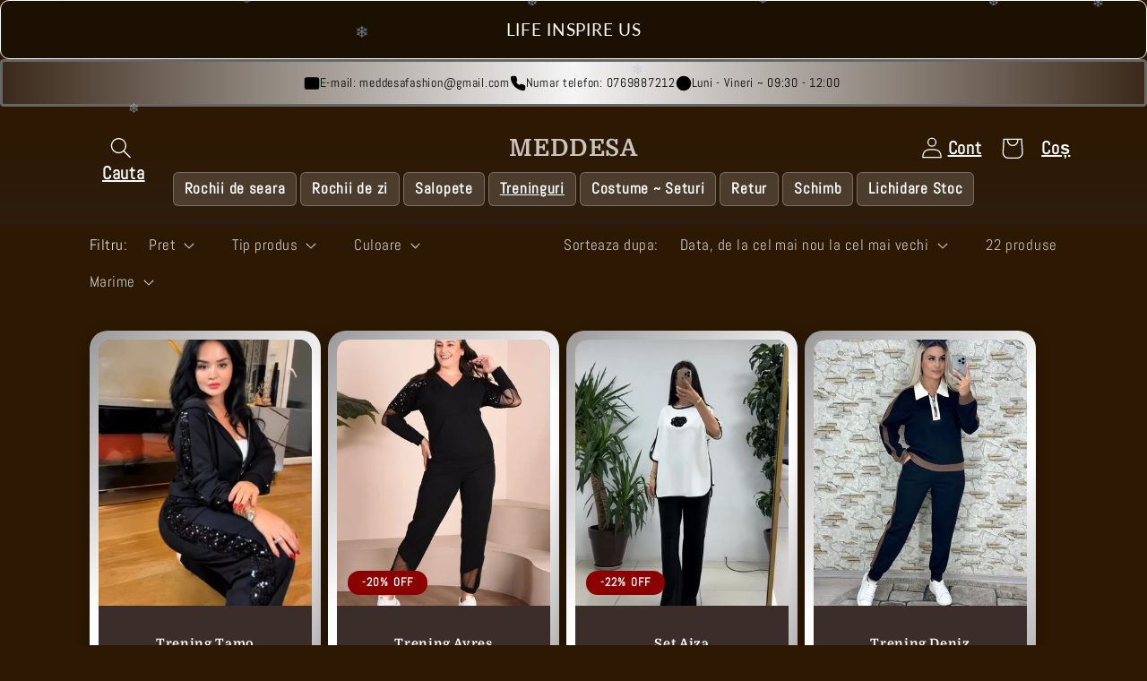

--- FILE ---
content_type: text/html; charset=utf-8
request_url: https://meddesa.com/collections/seturi
body_size: 41307
content:
<!doctype html>
<html class="no-js" lang="en">
  <head>
    <meta name="google-site-verification" content="NF90O-Ne_VS-iD0uiCa3_MMfTIwTA0L-W7cOOJGrvSs" />
    <meta charset="utf-8">
    <meta http-equiv="X-UA-Compatible" content="IE=edge">
    <meta name="viewport" content="width=device-width,initial-scale=1">
    <meta name="theme-color" content=""> 
    <link rel="canonical" href="https://meddesa.com/collections/seturi">
    <link rel="preconnect" href="https://cdn.shopify.com" crossorigin><link rel="icon" type="image/png" href="//meddesa.com/cdn/shop/files/327445570_3342732092609298_7598943011805476830_n.jpg?crop=center&height=32&v=1706787188&width=32"><link rel="preconnect" href="https://fonts.shopifycdn.com" crossorigin><title>
      Treninguri
 &ndash; MEDDESA</title>

    

    

<meta property="og:site_name" content="MEDDESA">
<meta property="og:url" content="https://meddesa.com/collections/seturi">
<meta property="og:title" content="Treninguri">
<meta property="og:type" content="website">
<meta property="og:description" content="MEDDESA"><meta property="og:image" content="http://meddesa.com/cdn/shop/collections/beautiful-fashion-girl-1080p-hd-wallpaper-girls.jpg?v=1679186615">
  <meta property="og:image:secure_url" content="https://meddesa.com/cdn/shop/collections/beautiful-fashion-girl-1080p-hd-wallpaper-girls.jpg?v=1679186615">
  <meta property="og:image:width" content="1080">
  <meta property="og:image:height" content="1350"><meta name="twitter:card" content="summary_large_image">
<meta name="twitter:title" content="Treninguri">
<meta name="twitter:description" content="MEDDESA">


    <script src="//meddesa.com/cdn/shop/t/63/assets/constants.js?v=165488195745554878101765619733" defer="defer"></script>
    <script src="//meddesa.com/cdn/shop/t/63/assets/pubsub.js?v=2921868252632587581765619733" defer="defer"></script>
    <script src="//meddesa.com/cdn/shop/t/63/assets/global.js?v=85297797553816670871765619733" defer="defer"></script>
    <script>window.performance && window.performance.mark && window.performance.mark('shopify.content_for_header.start');</script><meta name="facebook-domain-verification" content="mimkw83mkm1rq5qwvzfz5sw3ky7zqh">
<meta id="shopify-digital-wallet" name="shopify-digital-wallet" content="/24071962720/digital_wallets/dialog">
<link rel="alternate" type="application/atom+xml" title="Feed" href="/collections/seturi.atom" />
<link rel="alternate" type="application/json+oembed" href="https://meddesa.com/collections/seturi.oembed">
<script async="async" src="/checkouts/internal/preloads.js?locale=en-RO"></script>
<script id="shopify-features" type="application/json">{"accessToken":"1c8a67bf33aeebfc62957af24d1d5445","betas":["rich-media-storefront-analytics"],"domain":"meddesa.com","predictiveSearch":true,"shopId":24071962720,"locale":"en"}</script>
<script>var Shopify = Shopify || {};
Shopify.shop = "nattalee.myshopify.com";
Shopify.locale = "en";
Shopify.currency = {"active":"RON","rate":"1.0"};
Shopify.country = "RO";
Shopify.theme = {"name":"Colorblock maro","id":192616464714,"schema_name":"Colorblock","schema_version":"8.0.1","theme_store_id":1499,"role":"main"};
Shopify.theme.handle = "null";
Shopify.theme.style = {"id":null,"handle":null};
Shopify.cdnHost = "meddesa.com/cdn";
Shopify.routes = Shopify.routes || {};
Shopify.routes.root = "/";</script>
<script type="module">!function(o){(o.Shopify=o.Shopify||{}).modules=!0}(window);</script>
<script>!function(o){function n(){var o=[];function n(){o.push(Array.prototype.slice.apply(arguments))}return n.q=o,n}var t=o.Shopify=o.Shopify||{};t.loadFeatures=n(),t.autoloadFeatures=n()}(window);</script>
<script id="shop-js-analytics" type="application/json">{"pageType":"collection"}</script>
<script defer="defer" async type="module" src="//meddesa.com/cdn/shopifycloud/shop-js/modules/v2/client.init-shop-cart-sync_BdyHc3Nr.en.esm.js"></script>
<script defer="defer" async type="module" src="//meddesa.com/cdn/shopifycloud/shop-js/modules/v2/chunk.common_Daul8nwZ.esm.js"></script>
<script type="module">
  await import("//meddesa.com/cdn/shopifycloud/shop-js/modules/v2/client.init-shop-cart-sync_BdyHc3Nr.en.esm.js");
await import("//meddesa.com/cdn/shopifycloud/shop-js/modules/v2/chunk.common_Daul8nwZ.esm.js");

  window.Shopify.SignInWithShop?.initShopCartSync?.({"fedCMEnabled":true,"windoidEnabled":true});

</script>
<script>(function() {
  var isLoaded = false;
  function asyncLoad() {
    if (isLoaded) return;
    isLoaded = true;
    var urls = ["https:\/\/cdn.shopify.com\/s\/files\/1\/0683\/1371\/0892\/files\/splmn-shopify-prod-August-31.min.js?v=1693985059\u0026shop=nattalee.myshopify.com","https:\/\/easygdpr.b-cdn.net\/v\/1553540745\/gdpr.min.js?shop=nattalee.myshopify.com","https:\/\/icons.good-apps.co\/storage\/js\/goodhl_product_icons-nattalee.myshopify.com.js?ver=29\u0026shop=nattalee.myshopify.com"];
    for (var i = 0; i < urls.length; i++) {
      var s = document.createElement('script');
      s.type = 'text/javascript';
      s.async = true;
      s.src = urls[i];
      var x = document.getElementsByTagName('script')[0];
      x.parentNode.insertBefore(s, x);
    }
  };
  if(window.attachEvent) {
    window.attachEvent('onload', asyncLoad);
  } else {
    window.addEventListener('load', asyncLoad, false);
  }
})();</script>
<script id="__st">var __st={"a":24071962720,"offset":7200,"reqid":"449814cf-90e9-484e-8533-57af6eb685fa-1768981497","pageurl":"meddesa.com\/collections\/seturi","u":"b85cc1cf321a","p":"collection","rtyp":"collection","rid":153313706080};</script>
<script>window.ShopifyPaypalV4VisibilityTracking = true;</script>
<script id="captcha-bootstrap">!function(){'use strict';const t='contact',e='account',n='new_comment',o=[[t,t],['blogs',n],['comments',n],[t,'customer']],c=[[e,'customer_login'],[e,'guest_login'],[e,'recover_customer_password'],[e,'create_customer']],r=t=>t.map((([t,e])=>`form[action*='/${t}']:not([data-nocaptcha='true']) input[name='form_type'][value='${e}']`)).join(','),a=t=>()=>t?[...document.querySelectorAll(t)].map((t=>t.form)):[];function s(){const t=[...o],e=r(t);return a(e)}const i='password',u='form_key',d=['recaptcha-v3-token','g-recaptcha-response','h-captcha-response',i],f=()=>{try{return window.sessionStorage}catch{return}},m='__shopify_v',_=t=>t.elements[u];function p(t,e,n=!1){try{const o=window.sessionStorage,c=JSON.parse(o.getItem(e)),{data:r}=function(t){const{data:e,action:n}=t;return t[m]||n?{data:e,action:n}:{data:t,action:n}}(c);for(const[e,n]of Object.entries(r))t.elements[e]&&(t.elements[e].value=n);n&&o.removeItem(e)}catch(o){console.error('form repopulation failed',{error:o})}}const l='form_type',E='cptcha';function T(t){t.dataset[E]=!0}const w=window,h=w.document,L='Shopify',v='ce_forms',y='captcha';let A=!1;((t,e)=>{const n=(g='f06e6c50-85a8-45c8-87d0-21a2b65856fe',I='https://cdn.shopify.com/shopifycloud/storefront-forms-hcaptcha/ce_storefront_forms_captcha_hcaptcha.v1.5.2.iife.js',D={infoText:'Protected by hCaptcha',privacyText:'Privacy',termsText:'Terms'},(t,e,n)=>{const o=w[L][v],c=o.bindForm;if(c)return c(t,g,e,D).then(n);var r;o.q.push([[t,g,e,D],n]),r=I,A||(h.body.append(Object.assign(h.createElement('script'),{id:'captcha-provider',async:!0,src:r})),A=!0)});var g,I,D;w[L]=w[L]||{},w[L][v]=w[L][v]||{},w[L][v].q=[],w[L][y]=w[L][y]||{},w[L][y].protect=function(t,e){n(t,void 0,e),T(t)},Object.freeze(w[L][y]),function(t,e,n,w,h,L){const[v,y,A,g]=function(t,e,n){const i=e?o:[],u=t?c:[],d=[...i,...u],f=r(d),m=r(i),_=r(d.filter((([t,e])=>n.includes(e))));return[a(f),a(m),a(_),s()]}(w,h,L),I=t=>{const e=t.target;return e instanceof HTMLFormElement?e:e&&e.form},D=t=>v().includes(t);t.addEventListener('submit',(t=>{const e=I(t);if(!e)return;const n=D(e)&&!e.dataset.hcaptchaBound&&!e.dataset.recaptchaBound,o=_(e),c=g().includes(e)&&(!o||!o.value);(n||c)&&t.preventDefault(),c&&!n&&(function(t){try{if(!f())return;!function(t){const e=f();if(!e)return;const n=_(t);if(!n)return;const o=n.value;o&&e.removeItem(o)}(t);const e=Array.from(Array(32),(()=>Math.random().toString(36)[2])).join('');!function(t,e){_(t)||t.append(Object.assign(document.createElement('input'),{type:'hidden',name:u})),t.elements[u].value=e}(t,e),function(t,e){const n=f();if(!n)return;const o=[...t.querySelectorAll(`input[type='${i}']`)].map((({name:t})=>t)),c=[...d,...o],r={};for(const[a,s]of new FormData(t).entries())c.includes(a)||(r[a]=s);n.setItem(e,JSON.stringify({[m]:1,action:t.action,data:r}))}(t,e)}catch(e){console.error('failed to persist form',e)}}(e),e.submit())}));const S=(t,e)=>{t&&!t.dataset[E]&&(n(t,e.some((e=>e===t))),T(t))};for(const o of['focusin','change'])t.addEventListener(o,(t=>{const e=I(t);D(e)&&S(e,y())}));const B=e.get('form_key'),M=e.get(l),P=B&&M;t.addEventListener('DOMContentLoaded',(()=>{const t=y();if(P)for(const e of t)e.elements[l].value===M&&p(e,B);[...new Set([...A(),...v().filter((t=>'true'===t.dataset.shopifyCaptcha))])].forEach((e=>S(e,t)))}))}(h,new URLSearchParams(w.location.search),n,t,e,['guest_login'])})(!0,!0)}();</script>
<script integrity="sha256-4kQ18oKyAcykRKYeNunJcIwy7WH5gtpwJnB7kiuLZ1E=" data-source-attribution="shopify.loadfeatures" defer="defer" src="//meddesa.com/cdn/shopifycloud/storefront/assets/storefront/load_feature-a0a9edcb.js" crossorigin="anonymous"></script>
<script data-source-attribution="shopify.dynamic_checkout.dynamic.init">var Shopify=Shopify||{};Shopify.PaymentButton=Shopify.PaymentButton||{isStorefrontPortableWallets:!0,init:function(){window.Shopify.PaymentButton.init=function(){};var t=document.createElement("script");t.src="https://meddesa.com/cdn/shopifycloud/portable-wallets/latest/portable-wallets.en.js",t.type="module",document.head.appendChild(t)}};
</script>
<script data-source-attribution="shopify.dynamic_checkout.buyer_consent">
  function portableWalletsHideBuyerConsent(e){var t=document.getElementById("shopify-buyer-consent"),n=document.getElementById("shopify-subscription-policy-button");t&&n&&(t.classList.add("hidden"),t.setAttribute("aria-hidden","true"),n.removeEventListener("click",e))}function portableWalletsShowBuyerConsent(e){var t=document.getElementById("shopify-buyer-consent"),n=document.getElementById("shopify-subscription-policy-button");t&&n&&(t.classList.remove("hidden"),t.removeAttribute("aria-hidden"),n.addEventListener("click",e))}window.Shopify?.PaymentButton&&(window.Shopify.PaymentButton.hideBuyerConsent=portableWalletsHideBuyerConsent,window.Shopify.PaymentButton.showBuyerConsent=portableWalletsShowBuyerConsent);
</script>
<script data-source-attribution="shopify.dynamic_checkout.cart.bootstrap">document.addEventListener("DOMContentLoaded",(function(){function t(){return document.querySelector("shopify-accelerated-checkout-cart, shopify-accelerated-checkout")}if(t())Shopify.PaymentButton.init();else{new MutationObserver((function(e,n){t()&&(Shopify.PaymentButton.init(),n.disconnect())})).observe(document.body,{childList:!0,subtree:!0})}}));
</script>
<script id="sections-script" data-sections="header,footer" defer="defer" src="//meddesa.com/cdn/shop/t/63/compiled_assets/scripts.js?v=4069"></script>
<script>window.performance && window.performance.mark && window.performance.mark('shopify.content_for_header.end');</script>


    <style data-shopify>
      @font-face {
  font-family: Abel;
  font-weight: 400;
  font-style: normal;
  font-display: swap;
  src: url("//meddesa.com/cdn/fonts/abel/abel_n4.0254805ccf79872a96d53996a984f2b9039f9995.woff2") format("woff2"),
       url("//meddesa.com/cdn/fonts/abel/abel_n4.635ebaebd760542724b79271de73bae7c2091173.woff") format("woff");
}

      
      
      
      @font-face {
  font-family: Domine;
  font-weight: 700;
  font-style: normal;
  font-display: swap;
  src: url("//meddesa.com/cdn/fonts/domine/domine_n7.d520ceeab5a578be739293e6dc0db2ca7409e6d8.woff2") format("woff2"),
       url("//meddesa.com/cdn/fonts/domine/domine_n7.158567a933096dbe302df89a999ec132c98f0b81.woff") format("woff");
}


      :root {
        --font-body-family: Abel, sans-serif;
        --font-body-style: normal;
        --font-body-weight: 400;
        --font-body-weight-bold: 700;

        --font-heading-family: Domine, serif;
        --font-heading-style: normal;
        --font-heading-weight: 700;

        --font-body-scale: 1.2;
        --font-heading-scale: 0.9166666666666666;

        --color-base-text: 255, 255, 255;
        --color-shadow: 255, 255, 255;
        --color-base-background-1: 45, 25, 3;
        --color-base-background-2: 90, 70, 63;
        --color-base-solid-button-labels: 255, 255, 255;
        --color-base-outline-button-labels: 244, 240, 237;
        --color-base-accent-1: 178, 83, 48;
        --color-base-accent-2: 28, 16, 2;
        --payment-terms-background-color: #2d1903;

        --gradient-base-background-1: #2d1903;
        --gradient-base-background-2: linear-gradient(359deg, rgba(8, 39, 61, 1) 2%, rgba(37, 50, 68, 1) 22%, rgba(45, 25, 3, 1) 42%);
        --gradient-base-accent-1: linear-gradient(180deg, rgba(45, 25, 3, 1) 17%, rgba(45, 25, 3, 1) 22%, rgba(37, 50, 68, 1) 100%);
        --gradient-base-accent-2: #1c1002;

        --media-padding: px;
        --media-border-opacity: 0.1;
        --media-border-width: 2px;
        --media-radius: 18px;
        --media-shadow-opacity: 0.0;
        --media-shadow-horizontal-offset: 0px;
        --media-shadow-vertical-offset: 4px;
        --media-shadow-blur-radius: 5px;
        --media-shadow-visible: 0;

        --page-width: 100rem;
        --page-width-margin: 0rem;

        --product-card-image-padding: 0.0rem;
        --product-card-corner-radius: 0.0rem;
        --product-card-text-alignment: center;
        --product-card-border-width: 0.0rem;
        --product-card-border-opacity: 0.65;
        --product-card-shadow-opacity: 0.0;
        --product-card-shadow-visible: 0;
        --product-card-shadow-horizontal-offset: 1.2rem;
        --product-card-shadow-vertical-offset: 1.2rem;
        --product-card-shadow-blur-radius: 0.0rem;

        --collection-card-image-padding: 0.0rem;
        --collection-card-corner-radius: 0.0rem;
        --collection-card-text-alignment: center;
        --collection-card-border-width: 0.0rem;
        --collection-card-border-opacity: 0.75;
        --collection-card-shadow-opacity: 0.0;
        --collection-card-shadow-visible: 0;
        --collection-card-shadow-horizontal-offset: 0.0rem;
        --collection-card-shadow-vertical-offset: 1.2rem;
        --collection-card-shadow-blur-radius: 0.5rem;

        --blog-card-image-padding: 0.0rem;
        --blog-card-corner-radius: 0.0rem;
        --blog-card-text-alignment: left;
        --blog-card-border-width: 0.0rem;
        --blog-card-border-opacity: 0.1;
        --blog-card-shadow-opacity: 0.0;
        --blog-card-shadow-visible: 0;
        --blog-card-shadow-horizontal-offset: 0.0rem;
        --blog-card-shadow-vertical-offset: 0.4rem;
        --blog-card-shadow-blur-radius: 0.5rem;

        --badge-corner-radius: 1.6rem;

        --popup-border-width: 1px;
        --popup-border-opacity: 0.1;
        --popup-corner-radius: 16px;
        --popup-shadow-opacity: 0.0;
        --popup-shadow-horizontal-offset: 0px;
        --popup-shadow-vertical-offset: 4px;
        --popup-shadow-blur-radius: 5px;

        --drawer-border-width: 1px;
        --drawer-border-opacity: 0.1;
        --drawer-shadow-opacity: 0.0;
        --drawer-shadow-horizontal-offset: 0px;
        --drawer-shadow-vertical-offset: 4px;
        --drawer-shadow-blur-radius: 5px;

        --spacing-sections-desktop: 0px;
        --spacing-sections-mobile: 0px;

        --grid-desktop-vertical-spacing: 8px;
        --grid-desktop-horizontal-spacing: 8px;
        --grid-mobile-vertical-spacing: 4px;
        --grid-mobile-horizontal-spacing: 4px;

        --text-boxes-border-opacity: 0.1;
        --text-boxes-border-width: 0px;
        --text-boxes-radius: 0px;
        --text-boxes-shadow-opacity: 0.0;
        --text-boxes-shadow-visible: 0;
        --text-boxes-shadow-horizontal-offset: 0px;
        --text-boxes-shadow-vertical-offset: 4px;
        --text-boxes-shadow-blur-radius: 5px;

        --buttons-radius: 24px;
        --buttons-radius-outset: 24px;
        --buttons-border-width: 0px;
        --buttons-border-opacity: 1.0;
        --buttons-shadow-opacity: 0.25;
        --buttons-shadow-visible: 1;
        --buttons-shadow-horizontal-offset: 6px;
        --buttons-shadow-vertical-offset: 6px;
        --buttons-shadow-blur-radius: 5px;
        --buttons-border-offset: 0.3px;

        --inputs-radius: 12px;
        --inputs-border-width: 1px;
        --inputs-border-opacity: 1.0;
        --inputs-shadow-opacity: 0.0;
        --inputs-shadow-horizontal-offset: 0px;
        --inputs-margin-offset: 0px;
        --inputs-shadow-vertical-offset: 0px;
        --inputs-shadow-blur-radius: 5px;
        --inputs-radius-outset: 13px;

        --variant-pills-radius: 12px;
        --variant-pills-border-width: 3px;
        --variant-pills-border-opacity: 1.0;
        --variant-pills-shadow-opacity: 0.3;
        --variant-pills-shadow-horizontal-offset: 2px;
        --variant-pills-shadow-vertical-offset: 6px;
        --variant-pills-shadow-blur-radius: 15px;
      }

      *,
      *::before,
      *::after {
        box-sizing: inherit;
      }

      html {
        box-sizing: border-box;
        font-size: calc(var(--font-body-scale) * 62.5%);
        height: 100%;
      }

      body {
        display: grid;
        grid-template-rows: auto auto 1fr auto;
        grid-template-columns: 100%;
        min-height: 100%;
        margin: 0;
        font-size: 1.5rem;
        letter-spacing: 0.06rem;
        line-height: calc(1 + 0.8 / var(--font-body-scale));
        font-family: var(--font-body-family);
        font-style: var(--font-body-style);
        font-weight: var(--font-body-weight);
      }

      @media screen and (min-width: 750px) {
        body {
          font-size: 1.6rem;
        }
      }
    </style>

    <link href="//meddesa.com/cdn/shop/t/63/assets/base.css?v=120854508555471374211765649520" rel="stylesheet" type="text/css" media="all" />
<link rel="preload" as="font" href="//meddesa.com/cdn/fonts/abel/abel_n4.0254805ccf79872a96d53996a984f2b9039f9995.woff2" type="font/woff2" crossorigin><link rel="preload" as="font" href="//meddesa.com/cdn/fonts/domine/domine_n7.d520ceeab5a578be739293e6dc0db2ca7409e6d8.woff2" type="font/woff2" crossorigin><link rel="stylesheet" href="//meddesa.com/cdn/shop/t/63/assets/component-predictive-search.css?v=85913294783299393391765619733" media="print" onload="this.media='all'"><script>document.documentElement.className = document.documentElement.className.replace('no-js', 'js');
    if (Shopify.designMode) {
      document.documentElement.classList.add('shopify-design-mode');
    }
    </script>
    <link href="https://unpkg.com/aos@2.3.1/dist/aos.css" rel="stylesheet">

  <!-- BEGIN app block: shopify://apps/consentmo-gdpr/blocks/gdpr_cookie_consent/4fbe573f-a377-4fea-9801-3ee0858cae41 -->


<!-- END app block --><!-- BEGIN app block: shopify://apps/quicky/blocks/quickBanner/3421d53e-fb02-449c-a9ef-daf28f28450a --><!-- BEGIN app snippet: vendors --><script defer src="https://cdn.shopify.com/extensions/019ba22d-bc00-7cab-ba6b-d16d0d4e0ee3/starter-kit-125/assets/vendors.js"></script>
<!-- END app snippet -->
<link rel="preconnect" href="https://static.devit.software" crossorigin>
<script>
  (() => {
    const url = new URL("https://cdn.shopify.com/extensions/019ba22d-bc00-7cab-ba6b-d16d0d4e0ee3/starter-kit-125/assets/@");
    window.qb_public_path = `${url.origin}${url.pathname.replace('@', '')}`
  })()
</script>

<script>
  const __globalAbTest = `{}`;
</script>
<div id="qb-extension-root">
  
  

  
  
  

  
  <!-- BEGIN app snippet: announcementBarSnippet --><div
  id='qb-64676d7dd3b04eec62a7ff77'
  class='qb-announcement-bar-block'
  data-target='website'
  data-plan=''
  data-storeid='24071962720'
  
      data-settings='{&quot;message&quot;:{&quot;borderWidth&quot;:{&quot;top&quot;:0,&quot;right&quot;:0,&quot;bottom&quot;:0,&quot;left&quot;:0},&quot;borderRadius&quot;:{&quot;topLeft&quot;:0,&quot;topRight&quot;:0,&quot;bottomLeft&quot;:0,&quot;bottomRight&quot;:0},&quot;mobile&quot;:{&quot;borderWidth&quot;:{&quot;top&quot;:0,&quot;right&quot;:0,&quot;bottom&quot;:0,&quot;left&quot;:0},&quot;borderRadius&quot;:{&quot;topLeft&quot;:0,&quot;topRight&quot;:0,&quot;bottomLeft&quot;:0,&quot;bottomRight&quot;:0},&quot;scale&quot;:110},&quot;tablet&quot;:{&quot;borderWidth&quot;:{&quot;top&quot;:0,&quot;right&quot;:0,&quot;bottom&quot;:0,&quot;left&quot;:0},&quot;borderRadius&quot;:{&quot;topLeft&quot;:0,&quot;topRight&quot;:0,&quot;bottomLeft&quot;:0,&quot;bottomRight&quot;:0},&quot;scale&quot;:90},&quot;text&quot;:&quot;&lt;p&gt;LIFE INSPIRE US&lt;/p&gt;&quot;,&quot;font&quot;:&quot;Lato&quot;,&quot;fontWeight&quot;:500,&quot;fontStyle&quot;:&quot;normal&quot;,&quot;scale&quot;:110,&quot;color&quot;:&quot;#ffffff&quot;,&quot;align&quot;:&quot;center&quot;,&quot;translatedText&quot;:{},&quot;borderColor&quot;:&quot;#ffffff&quot;,&quot;borderStyle&quot;:&quot;solid&quot;},&quot;timer&quot;:{&quot;borderWidth&quot;:{},&quot;borderRadius&quot;:{},&quot;section&quot;:{&quot;borderWidth&quot;:{},&quot;borderRadius&quot;:{},&quot;mobile&quot;:{&quot;borderWidth&quot;:{},&quot;borderRadius&quot;:{}},&quot;tablet&quot;:{&quot;borderWidth&quot;:{},&quot;borderRadius&quot;:{}}},&quot;mobile&quot;:{&quot;borderWidth&quot;:{},&quot;borderRadius&quot;:{}},&quot;tablet&quot;:{&quot;borderWidth&quot;:{},&quot;borderRadius&quot;:{}}},&quot;button&quot;:{&quot;hover&quot;:{},&quot;borderRadius&quot;:{},&quot;borderWidth&quot;:{},&quot;mobile&quot;:{&quot;borderWidth&quot;:{},&quot;borderRadius&quot;:{}},&quot;tablet&quot;:{&quot;borderWidth&quot;:{},&quot;borderRadius&quot;:{}},&quot;url&quot;:&quot;/collections/all&quot;,&quot;openNewWindow&quot;:false},&quot;declineButton&quot;:{&quot;hover&quot;:{}},&quot;preferenceButton&quot;:{&quot;hover&quot;:{}},&quot;cookies&quot;:{&quot;analytics&quot;:{&quot;title&quot;:{},&quot;description&quot;:{}},&quot;marketing&quot;:{&quot;title&quot;:{},&quot;description&quot;:{}},&quot;saleOfData&quot;:{&quot;title&quot;:{},&quot;description&quot;:{}},&quot;preferences&quot;:{&quot;title&quot;:{},&quot;description&quot;:{}},&quot;modalAcceptButton&quot;:{},&quot;modalCancelButton&quot;:{}},&quot;product&quot;:{},&quot;collection&quot;:{},&quot;discount&quot;:{&quot;hover&quot;:{},&quot;borderRadius&quot;:{},&quot;borderWidth&quot;:{},&quot;mobile&quot;:{&quot;borderRadius&quot;:{},&quot;borderWidth&quot;:{}},&quot;tablet&quot;:{&quot;borderRadius&quot;:{},&quot;borderWidth&quot;:{}}},&quot;background&quot;:{&quot;mobile&quot;:{&quot;imageBgUse&quot;:true,&quot;image&quot;:&quot;&quot;,&quot;patternBgUse&quot;:false,&quot;pattern&quot;:&quot;&quot;,&quot;noneUse&quot;:false},&quot;tablet&quot;:{&quot;imageBgUse&quot;:true,&quot;image&quot;:&quot;&quot;,&quot;patternBgUse&quot;:false,&quot;pattern&quot;:&quot;&quot;,&quot;noneUse&quot;:false},&quot;color&quot;:&quot;#1c1002ff&quot;,&quot;imageBgUse&quot;:false,&quot;image&quot;:&quot;&quot;,&quot;patternBgUse&quot;:true,&quot;pattern&quot;:&quot;https://cdn.quicky.devit.software/2.1.0-patch-11/images/https://cdn.quicky.devit.software/2.1.0-patch-11/images/pattern_33.png&quot;,&quot;opacity&quot;:22,&quot;imagePosition&quot;:&quot;cover&quot;,&quot;noneUse&quot;:false},&quot;border&quot;:{&quot;size&quot;:{&quot;top&quot;:1,&quot;right&quot;:1,&quot;bottom&quot;:1,&quot;left&quot;:1},&quot;borderRadius&quot;:{&quot;topLeft&quot;:10,&quot;topRight&quot;:10,&quot;bottomLeft&quot;:10,&quot;bottomRight&quot;:10},&quot;mobile&quot;:{&quot;borderRadius&quot;:{&quot;topLeft&quot;:0,&quot;topRight&quot;:0,&quot;bottomLeft&quot;:0,&quot;bottomRight&quot;:0},&quot;size&quot;:{&quot;top&quot;:1,&quot;right&quot;:1,&quot;bottom&quot;:1,&quot;left&quot;:1},&quot;horizontalSpace&quot;:18,&quot;verticalSpace&quot;:17},&quot;tablet&quot;:{&quot;borderRadius&quot;:{&quot;topLeft&quot;:0,&quot;topRight&quot;:0,&quot;bottomLeft&quot;:0,&quot;bottomRight&quot;:0},&quot;size&quot;:{&quot;top&quot;:1,&quot;right&quot;:1,&quot;bottom&quot;:1,&quot;left&quot;:1},&quot;horizontalSpace&quot;:18,&quot;verticalSpace&quot;:17},&quot;color&quot;:&quot;#ffffff&quot;,&quot;horizontalSpace&quot;:17,&quot;verticalSpace&quot;:18,&quot;style&quot;:&quot;solid&quot;},&quot;icons&quot;:{&quot;hover&quot;:{},&quot;borderWidth&quot;:{},&quot;borderRadius&quot;:{},&quot;mobile&quot;:{&quot;borderWidth&quot;:{},&quot;borderRadius&quot;:{}},&quot;tablet&quot;:{&quot;borderWidth&quot;:{},&quot;borderRadius&quot;:{}}},&quot;customSettings&quot;:{&quot;inputsBorderWidth&quot;:{},&quot;inputBorderRadius&quot;:{},&quot;mobile&quot;:{&quot;inputsBorderWidth&quot;:{},&quot;inputBorderRadius&quot;:{}},&quot;tablet&quot;:{&quot;inputsBorderWidth&quot;:{},&quot;inputBorderRadius&quot;:{}},&quot;durationMode&quot;:{},&quot;durationTime&quot;:{},&quot;timerDigitLabel&quot;:{&quot;mobile&quot;:{},&quot;tablet&quot;:{}},&quot;everyDaySpecificShowTime&quot;:[],&quot;shippingCountries&quot;:[]},&quot;scheduling&quot;:{&quot;start&quot;:&quot;immediately&quot;,&quot;end&quot;:&quot;never&quot;,&quot;startDate&quot;:&quot;&quot;,&quot;endDate&quot;:&quot;&quot;,&quot;showCertain&quot;:false,&quot;certainDays&quot;:[],&quot;certainTime&quot;:[0,1439]},&quot;targeting&quot;:{&quot;showOnPages&quot;:{&quot;pages&quot;:[&quot;homePage&quot;,&quot;productPage&quot;,&quot;collectionPage&quot;,&quot;cartPage&quot;,&quot;blog&quot;,&quot;otherPage&quot;],&quot;customPage&quot;:[],&quot;customPageSelect&quot;:&quot;include&quot;,&quot;queryParams&quot;:[],&quot;queryParamsSelect&quot;:&quot;include&quot;},&quot;showVisitors&quot;:{&quot;sources&quot;:[&quot;facebook&quot;,&quot;instagram&quot;,&quot;twitter&quot;,&quot;google&quot;,&quot;pinterest&quot;,&quot;otherUrl&quot;],&quot;custom&quot;:[],&quot;customSelect&quot;:&quot;include&quot;},&quot;showLocation&quot;:{&quot;filter&quot;:&quot;include&quot;,&quot;countries&quot;:[&quot;ALL&quot;]},&quot;language&quot;:{&quot;isIncluded&quot;:&quot;include&quot;,&quot;languages&quot;:[]},&quot;domains&quot;:[&quot;all&quot;],&quot;choiceDevice&quot;:&quot;showAll&quot;,&quot;choiceOS&quot;:&quot;all&quot;},&quot;closeButton&quot;:{&quot;hover&quot;:{&quot;color&quot;:&quot;&quot;,&quot;borderColor&quot;:&quot;&quot;},&quot;borderWidth&quot;:{&quot;top&quot;:0,&quot;right&quot;:0,&quot;bottom&quot;:0,&quot;left&quot;:0},&quot;borderRadius&quot;:{&quot;topLeft&quot;:0,&quot;topRight&quot;:0,&quot;bottomLeft&quot;:0,&quot;bottomRight&quot;:0},&quot;mobile&quot;:{&quot;borderWidth&quot;:{&quot;top&quot;:0,&quot;right&quot;:0,&quot;bottom&quot;:0,&quot;left&quot;:0},&quot;borderRadius&quot;:{&quot;topLeft&quot;:0,&quot;topRight&quot;:0,&quot;bottomLeft&quot;:0,&quot;bottomRight&quot;:0},&quot;size&quot;:10,&quot;marginTop&quot;:2,&quot;marginRight&quot;:2},&quot;tablet&quot;:{&quot;borderWidth&quot;:{&quot;top&quot;:0,&quot;right&quot;:0,&quot;bottom&quot;:0,&quot;left&quot;:0},&quot;borderRadius&quot;:{&quot;topLeft&quot;:0,&quot;topRight&quot;:0,&quot;bottomLeft&quot;:0,&quot;bottomRight&quot;:0},&quot;size&quot;:10,&quot;marginTop&quot;:2,&quot;marginRight&quot;:2},&quot;close&quot;:false,&quot;size&quot;:10,&quot;marginTop&quot;:2,&quot;marginRight&quot;:2,&quot;borderColor&quot;:&quot;#ffffff&quot;,&quot;borderStyle&quot;:&quot;solid&quot;,&quot;color&quot;:&quot;#ffffff&quot;},&quot;settings&quot;:{&quot;showEvery&quot;:{&quot;each&quot;:5,&quot;unit&quot;:&quot;day&quot;},&quot;mobile&quot;:{},&quot;tablet&quot;:{},&quot;showBar&quot;:&quot;0_msec&quot;,&quot;position&quot;:&quot;header&quot;,&quot;animationText&quot;:&quot;{\&quot;type\&quot;:\&quot;element\&quot;,\&quot;propObject\&quot;:{\&quot;effect\&quot;:\&quot;txt-an-2\&quot;}}&quot;,&quot;zIndex&quot;:90,&quot;showAfterClosing&quot;:false,&quot;animationRepeat&quot;:true,&quot;animationSpeed&quot;:100},&quot;adaptability&quot;:{&quot;font&quot;:{&quot;mobile&quot;:8}},&quot;template&quot;:&quot;Announcement Bar — Oceanic Fade Pattern&quot;,&quot;banners&quot;:[],&quot;barType&quot;:&quot;announcement-bar&quot;,&quot;announcements&quot;:[],&quot;published&quot;:true,&quot;inTesting&quot;:false}'
  
  data-block_id = '64676d7dd3b04eec62a7ff77'
  data-type_bar = ''
  
    style="height: max-content; width: 100%;"
  
>
    
        <div class="qb-skeleton" style="
          border-width: 1px 1px 1px 1px;
          border-style:solid;
          overflow: hidden;
          border-color:#ffffff;
          border-radius: 10px 10px 10px 10px;
          background: #1c1002ff">
            <div class="qb-message" style="display: flex;width: 100%;font-size: 1.87em;color: #ffffff;padding: 18px  17px;">
                <p style="line-height: 1; margin: 0; padding: 5px; text-align: center;"> <p>LIFE INSPIRE US</p></p>
            </div>
        </div>
    
</div>

    <style>#qb-64676d7dd3b04eec62a7ff77{display: block;filter: blur(4px);}</style>

<!-- END app snippet --><!-- BEGIN app snippet: checkShowBar -->





    <script>
			(() => {
				const block = document.querySelector('#qb-64676d7dd3b04eec62a7ff77');
				block.dataset.branding = '';

				const metafieldPage = ["homePage","productPage","collectionPage","cartPage","blog","otherPage"];
				const metafieldCustomPage = [];
				const metafieldQueryParams = [];
				const metafieldDevice = "showAll";
				const metafieldVisitors = ["facebook","instagram","twitter","google","pinterest","otherUrl"];
				const metafieldVisitorsCustom = [];
				const metafieldCountry = ["ALL"];
				const metafieldLanguage = [];
				const metafieldIsIncluded = "include";
				let showByLanguage = true;
				const include = !metafieldIsIncluded ? 'include' : metafieldIsIncluded;
				const languages = !metafieldLanguage ? [] : metafieldLanguage;
				const currentLocale = window?.Shopify?.locale
				if (include === 'include' && languages.length > 0) {
					showByLanguage = languages.includes(currentLocale);
				}
				if (include === 'exclude' && languages.length === 0) {
					showByLanguage = false;
				}
				if (include === 'exclude' && languages.length > 0) {
					showByLanguage = !languages.includes(currentLocale);
				}
				const page = metafieldPage || ["homePage", "productPage", "collectionPage", "cartPage", "blog", "otherPage"];
				const customPage = metafieldCustomPage || [];
				const queryParams = metafieldQueryParams || [];
				const device = metafieldDevice || 'showAll';
				const visitors = metafieldVisitors || ["facebook", "instagram", "twitter", "google", "pinterest", "otherUrl"];
				const customVisitors = metafieldVisitorsCustom || [];
				const country = metafieldCountry || ["ALL"];

				if (page.length !== 6 || !page.includes('homePage', 'productPage', 'collectionPage', 'cartPage', 'blog', 'otherPage') ||
					customPage.length !== 0 || queryParams.length !== 0 || device !== 'showAll' || visitors.length !== 6 ||
					!visitors.includes("facebook", "instagram", "twitter", "google", "pinterest", "otherUrl") || customVisitors.length !== 0 ||
					country.length !== 1 || !country.includes('ALL') || !showByLanguage) {
					const block = document.querySelector('#qb-64676d7dd3b04eec62a7ff77');
					block.style.display = 'none';
				}
			})()
    </script>


<script>
	(() => {
		const showAfterClosing = false;
		const block = document.querySelector('#qb-64676d7dd3b04eec62a7ff77');
		try {
			if (window.sessionStorage.getItem(`qb-announcement-bar-64676d7dd3b04eec62a7ff77-close`) && !showAfterClosing) {
				block.style.display = 'none';
				block.dataset.is_close_bar_initial = 'true';
			} else if (window.localStorage.getItem(`qb-announcement-bar-64676d7dd3b04eec62a7ff77-close`) && showAfterClosing) {
				const viewDate = window.localStorage.getItem(`qb-announcement-bar-64676d7dd3b04eec62a7ff77-view-date`)
					? new Date(window.localStorage.getItem(`qb-announcement-bar-64676d7dd3b04eec62a7ff77-view-date`))
					: null;
				const currentDate = new Date();
				if (viewDate && viewDate >= currentDate) {
					block.style.display = 'none';
					block.dataset.is_close_bar_initial = 'true';
				} else {
					window.localStorage.removeItem(`qb-announcement-bar-64676d7dd3b04eec62a7ff77-view-date`);
					window.localStorage.removeItem(`qb-announcement-bar-64676d7dd3b04eec62a7ff77-close`);
					block.dataset.is_close_bar_initial = 'false';
				}
			} else {
				block.dataset.is_close_bar_initial = 'false';
			}
		} catch (e) {
			block.dataset.is_close_bar_initial = 'false';
		}
	})()
</script>




<!-- END app snippet --><!-- BEGIN app snippet: setScript --><script>
  (() => {
    const isScript = document.querySelector('#'+'qbAnnouncementBarScript');
    const extraScript = '';
    const extraScriptMarquee = ''
    if (!isScript) {
      if (extraScript) {
        const scriptCarousel = document.createElement('script');
        scriptCarousel.setAttribute('src', "");
        scriptCarousel.setAttribute('defer', '');
        document.body.appendChild(scriptCarousel);
      }
      if(extraScriptMarquee){
        const scriptMarquee = document.createElement('script');
        scriptMarquee.setAttribute('src', "");
        scriptMarquee.setAttribute('defer', '');
        document.body.appendChild(scriptMarquee);
      }
      const script = document.createElement('script');
      script.id = 'qbAnnouncementBarScript';
      script.setAttribute('src', "https://cdn.shopify.com/extensions/019ba22d-bc00-7cab-ba6b-d16d0d4e0ee3/starter-kit-125/assets/announcementBar.js");
      script.setAttribute('defer', '');
      document.body.appendChild(script);
    }
  })()
</script>
<!-- END app snippet --><!-- BEGIN app snippet: commonStyle --><style data-shopify>

    
            @font-face {
                font-family: Lato;
                font-display: swap;
                src: url("https://static.devit.software/fonts/Lato.woff") format("woff");
            }
    
    
            @font-face {
                font-family: ;
                font-display: swap;
                src: url("https://static.devit.software/fonts/.woff") format("woff");
            }
    
    #qb-64676d7dd3b04eec62a7ff77 .qb-message {
    
        font-family: Lato;
    
        font-weight: 500;
        font-style: normal;
    }
    #qb-64676d7dd3b04eec62a7ff77 .qb-button {
    
        font-family: ;
    
        font-weight: ;
        font-style: ;
    }

.qb-skeleton {font-size:10px;}.qb-skeleton-image{width:60px;height:60px;background-color:grey;border-radius:5px;}.qb-skeleton-multi-announcement{font-size:14px;}
@media (max-width:400px){.qb-skeleton{font-size:5px;display:flex !important;align-items:center;flex-direction: column !important;}.qb-skeleton-item:not(:first-child){margin-top:1rem;}.qb-skeleton-stop-war{text-align:center !important;}}
@media (min-width: 401px) and (max-width: 615px){.qb-skeleton{font-size:7px;}.qb-skeleton-image{width:40px;height:40px;}}
</style>
<!-- END app snippet -->
</div>
<!-- END app block --><!-- BEGIN app block: shopify://apps/hulk-form-builder/blocks/app-embed/b6b8dd14-356b-4725-a4ed-77232212b3c3 --><!-- BEGIN app snippet: hulkapps-formbuilder-theme-ext --><script type="text/javascript">
  
  if (typeof window.formbuilder_customer != "object") {
        window.formbuilder_customer = {}
  }

  window.hulkFormBuilder = {
    form_data: {"form_Eb6Q0oIHzKZ2D63L7IsIiA":{"uuid":"Eb6Q0oIHzKZ2D63L7IsIiA","form_name":"Formular schimb de produse","form_data":{"div_back_gradient_1":"#eae64a","div_back_gradient_2":"#2f4578","back_color":"#cab2a3","form_title":"\u003ch3\u003eFormular schimb de produse\u003c\/h3\u003e\n","form_submit":"Trimite","after_submit":"hideAndmessage","after_submit_msg":"\u003cp\u003eFormularul de schimb a fost trimis cu succes!\u003c\/p\u003e\n","captcha_enable":"no","label_style":"blockLabels","input_border_radius":"2","back_type":"color","input_back_color":"#ffffff","input_back_color_hover":"#ffffff","back_shadow":"none","label_font_clr":"#010101","input_font_clr":"#0c0c0c","button_align":"fullBtn","button_clr":"#ffffff","button_back_clr":"#110d0d","button_border_radius":"2","form_width":"600px","form_border_size":"10","form_border_clr":"#e5d8d0","form_border_radius":"1","label_font_size":"14","input_font_size":"14","button_font_size":"16","form_padding":"35","input_border_color":"#080808","input_border_color_hover":"#030303","btn_border_clr":"#1e1d1d","btn_border_size":"1","form_name":"Formular schimb de produse","":"meddesafashion@gmail.com","form_access_message":"\u003cp\u003ePlease login to access the form\u003cbr\u003eDo not have an account? Create account\u003c\/p\u003e","label_font_family":"Sarabun","input_font_family":"Aladin","form_banner_alignment":"left","input_fonts_type":"System Fonts","input_system_font_family":"Lucida","label_fonts_type":"System Fonts","label_system_font_family":"Arial","formElements":[{"type":"text","position":0,"label":"Numele complet inregistrat in comanda","customClass":"","halfwidth":"no","Conditions":{},"required":"yes","page_number":1},{"type":"email","position":1,"label":"Email","required":"yes","email_confirm":"yes","Conditions":{},"page_number":1},{"Conditions":{},"type":"phone","position":2,"label":"Numar de telefon","default_country_code":"Romania +40","required":"yes","page_number":1},{"Conditions":{},"type":"number","position":3,"label":"Numar Comanda (#XXXXXX) ~ Optional","required":"no","page_number":1},{"Conditions":{},"type":"text","position":4,"label":"Numele produsului \/ produselor pe care doriti sa il\/le schimbati","required":"yes","page_number":1},{"Conditions":{},"type":"multipleCheckbox","position":5,"label":"Schimb marime\/model","required":"yes","values":"Doresc schimb de marime\nDoresc schimb cu un alt model","elementCost":{},"page_number":1},{"type":"select","position":6,"label":"Marimea achizionata","halfwidth":"yes","values":"XS\nS\nM\nL\nXL\n2XL\n3XL\n4XL\n5XL\n6XL\n7XL\n8XL\n9XL\n10XL","elementCost":{},"Conditions":{"SelectedElemenet":"Schimb marime\/model","SelectedElemenetCount":5,"SelectedValues":["Doresc schimb de marime"]},"other_value":"no","page_number":1},{"Conditions":{"SelectedElemenet":"Schimb marime\/model","SelectedElemenetCount":5,"SelectedValues":["Doresc schimb de marime"]},"type":"select","position":7,"label":"Marime pe care o doriti la schimb","required":"yes","values":"XS\nS\nM\nL\nXL\n2XL\n3XL\n4XL\n5XL\n6XL\n7XL\n8XL\n9XL\n10XL","elementCost":{},"page_number":1},{"type":"textarea","position":8,"label":"Numele produsului pe care il doriti la schmb, marimea acestuia si culoarea, dupa caz","required":"yes","Conditions":{"SelectedElemenet":"Schimb marime\/model","SelectedElemenetCount":5,"SelectedValues":["Doresc schimb cu un alt model"]},"page_number":1},{"Conditions":{},"type":"textarea","position":9,"label":"Detalii suplimentare (Optional)","page_number":1},{"Conditions":{},"type":"image","position":10,"label":"Incarca o imagine ","page_number":1,"imageMultiple":"yes","halfwidth":"no"}]},"is_spam_form":false,"shop_uuid":"6ykQNKtbYUzSL28ixbSzEw","shop_timezone":"Europe\/Bucharest","shop_id":80338,"shop_is_after_submit_enabled":true,"shop_shopify_plan":"basic","shop_shopify_domain":"nattalee.myshopify.com"},"form_MHGzxpoVn95QnJkN8zobNQ":{"uuid":"MHGzxpoVn95QnJkN8zobNQ","form_name":"Formular de retur","form_data":{"div_back_gradient_1":"#fff","div_back_gradient_2":"#fff","back_color":"#cab2a3","form_title":"\u003ch3 style=\"text-align: center;\"\u003e\u003cstrong\u003eFormular de retur\u003c\/strong\u003e\u003c\/h3\u003e\n","form_submit":"Trimite","after_submit":"hideAndmessage","after_submit_msg":"\u003cp\u003e\u003cspan style=\"font-family:Verdana;\"\u003eFormularul de retur a fost inregistrat cu succes! \u003c\/span\u003e\u003c\/p\u003e\n\n\u003cp\u003eColetul poate fi returnat prin orice firma de curierat doriti, la adresa\u0026nbsp;Strada Lucretiu Patrascanu, nr.14-16 ( in incinta INCDTP), Sector 3, Bucuresti, cod postal\u0026nbsp;030508\u0026nbsp;catre SC Meddesa Style SRL, telefon\u0026nbsp;0736180211(Numarul de telefon mentionat reprezinta numarul la care curierul va suna pentru a ne livra coletul retur. Mentionam ca la acest numar nu se oferta informatii clientilor cu privire la retururi\/comenzi, fiind exclusiv pentru primirea coletelor la poarta institutiei).\u003c\/p\u003e\n","captcha_enable":"no","label_style":"blockLabels","input_border_radius":"2","back_type":"color","input_back_color":"#ffffff","input_back_color_hover":"#ffffff","back_shadow":"softDarkShadow","label_font_clr":"#000000","input_font_clr":"#000000","button_align":"fullBtn","button_clr":"#fff","button_back_clr":"#080808","button_border_radius":"2","form_width":"600px","form_border_size":"10","form_border_clr":"#e5d8d0","form_border_radius":"1","label_font_size":"16","input_font_size":"18","button_font_size":"16","form_padding":"35","input_border_color":"#000000","input_border_color_hover":"#000000","btn_border_clr":"#121111","btn_border_size":"1","form_name":"Formular de retur","":"meddesafashion@gmail.com","form_access_message":"\u003cp\u003ePlease login to access the form\u003cbr\u003eDo not have an account? Create account\u003c\/p\u003e","label_font_family":"Allan","input_font_family":"ABeeZee","label_fonts_type":"System Fonts","label_system_font_family":"Verdana","input_fonts_type":"System Fonts","input_system_font_family":"Verdana","form_banner_alignment":"left","form_description":"\u003cdiv style=\"background:#eeeeee;border:1px solid #cccccc;padding:5px 10px;\"\u003e\u003cspan style=\"font-family:Verdana;\"\u003eAsigurați-vă că ați scris adresa de e-mail corectă pentru a putea primi mesajul de confirmare și detaliile necesare pentru retur!\u003c\/span\u003e\u003c\/div\u003e\n","input_placeholder_clr":"#000000","formElements":[{"type":"text","position":0,"label":"Nume si Prenume ","customClass":"","halfwidth":"no","Conditions":{},"centerfield":"no","page_number":1},{"type":"email","position":1,"label":"E-mail","required":"yes","email_confirm":"yes","Conditions":{},"page_number":1},{"Conditions":{},"type":"text","position":2,"label":"Numar de telefon  (inregistrat in comanda)","required":"yes","page_number":1},{"Conditions":{},"type":"number","position":3,"label":"Numar Comanda (#XXXXXX) ~ Optional","page_number":1},{"Conditions":{},"type":"text","position":4,"label":"Detalii produs returnat ( Nume, culoare,marime)","page_number":1},{"type":"textarea","position":5,"label":"Cont IBAN (contine 24 caractere)","required":"yes","Conditions":{},"limitCharacters":250,"page_number":1},{"Conditions":{},"type":"textarea","position":6,"label":"Motiv retur (optional)","page_number":1}]},"is_spam_form":false,"shop_uuid":"6ykQNKtbYUzSL28ixbSzEw","shop_timezone":"Europe\/Bucharest","shop_id":80338,"shop_is_after_submit_enabled":true,"shop_shopify_plan":"basic","shop_shopify_domain":"nattalee.myshopify.com"}},
    shop_data: {"shop_6ykQNKtbYUzSL28ixbSzEw":{"shop_uuid":"6ykQNKtbYUzSL28ixbSzEw","shop_timezone":"Europe\/Bucharest","shop_id":80338,"shop_is_after_submit_enabled":true,"shop_shopify_plan":"Basic","shop_shopify_domain":"nattalee.myshopify.com","shop_created_at":"2023-03-16T13:57:49.845-05:00","is_skip_metafield":false,"shop_deleted":false,"shop_disabled":false}},
    settings_data: {"shop_settings":{"shop_customise_msgs":[],"default_customise_msgs":{"is_required":"is required","thank_you":"Thank you! The form was submitted successfully.","processing":"Processing...","valid_data":"Please provide valid data","valid_email":"Provide valid email format","valid_tags":"HTML Tags are not allowed","valid_phone":"Provide valid phone number","valid_captcha":"Please provide valid captcha response","valid_url":"Provide valid URL","only_number_alloud":"Provide valid number in","number_less":"must be less than","number_more":"must be more than","image_must_less":"Image must be less than 20MB","image_number":"Images allowed","image_extension":"Invalid extension! Please provide image file","error_image_upload":"Error in image upload. Please try again.","error_file_upload":"Error in file upload. Please try again.","your_response":"Your response","error_form_submit":"Error occur.Please try again after sometime.","email_submitted":"Form with this email is already submitted","invalid_email_by_zerobounce":"The email address you entered appears to be invalid. Please check it and try again.","download_file":"Download file","card_details_invalid":"Your card details are invalid","card_details":"Card details","please_enter_card_details":"Please enter card details","card_number":"Card number","exp_mm":"Exp MM","exp_yy":"Exp YY","crd_cvc":"CVV","payment_value":"Payment amount","please_enter_payment_amount":"Please enter payment amount","address1":"Address line 1","address2":"Address line 2","city":"City","province":"Province","zipcode":"Zip code","country":"Country","blocked_domain":"This form does not accept addresses from","file_must_less":"File must be less than 20MB","file_extension":"Invalid extension! Please provide file","only_file_number_alloud":"files allowed","previous":"Previous","next":"Next","must_have_a_input":"Please enter at least one field.","please_enter_required_data":"Please enter required data","atleast_one_special_char":"Include at least one special character","atleast_one_lowercase_char":"Include at least one lowercase character","atleast_one_uppercase_char":"Include at least one uppercase character","atleast_one_number":"Include at least one number","must_have_8_chars":"Must have 8 characters long","be_between_8_and_12_chars":"Be between 8 and 12 characters long","please_select":"Please Select","phone_submitted":"Form with this phone number is already submitted","user_res_parse_error":"Error while submitting the form","valid_same_values":"values must be same","product_choice_clear_selection":"Clear Selection","picture_choice_clear_selection":"Clear Selection","remove_all_for_file_image_upload":"Remove All","invalid_file_type_for_image_upload":"You can't upload files of this type.","invalid_file_type_for_signature_upload":"You can't upload files of this type.","max_files_exceeded_for_file_upload":"You can not upload any more files.","max_files_exceeded_for_image_upload":"You can not upload any more files.","file_already_exist":"File already uploaded","max_limit_exceed":"You have added the maximum number of text fields.","cancel_upload_for_file_upload":"Cancel upload","cancel_upload_for_image_upload":"Cancel upload","cancel_upload_for_signature_upload":"Cancel upload"},"shop_blocked_domains":[]}},
    features_data: {"shop_plan_features":{"shop_plan_features":["unlimited-forms","full-design-customization","export-form-submissions","multiple-recipients-for-form-submissions","multiple-admin-notifications","enable-captcha","unlimited-file-uploads","save-submitted-form-data","set-auto-response-message","conditional-logic","form-banner","save-as-draft-facility","include-user-response-in-admin-email","disable-form-submission","file-upload"]}},
    shop: null,
    shop_id: null,
    plan_features: null,
    validateDoubleQuotes: false,
    assets: {
      extraFunctions: "https://cdn.shopify.com/extensions/019bb5ee-ec40-7527-955d-c1b8751eb060/form-builder-by-hulkapps-50/assets/extra-functions.js",
      extraStyles: "https://cdn.shopify.com/extensions/019bb5ee-ec40-7527-955d-c1b8751eb060/form-builder-by-hulkapps-50/assets/extra-styles.css",
      bootstrapStyles: "https://cdn.shopify.com/extensions/019bb5ee-ec40-7527-955d-c1b8751eb060/form-builder-by-hulkapps-50/assets/theme-app-extension-bootstrap.css"
    },
    translations: {
      htmlTagNotAllowed: "HTML Tags are not allowed",
      sqlQueryNotAllowed: "SQL Queries are not allowed",
      doubleQuoteNotAllowed: "Double quotes are not allowed",
      vorwerkHttpWwwNotAllowed: "The words \u0026#39;http\u0026#39; and \u0026#39;www\u0026#39; are not allowed. Please remove them and try again.",
      maxTextFieldsReached: "You have added the maximum number of text fields.",
      avoidNegativeWords: "Avoid negative words: Don\u0026#39;t use negative words in your contact message.",
      customDesignOnly: "This form is for custom designs requests. For general inquiries please contact our team at info@stagheaddesigns.com",
      zerobounceApiErrorMsg: "We couldn\u0026#39;t verify your email due to a technical issue. Please try again later.",
    }

  }

  

  window.FbThemeAppExtSettingsHash = {}
  
</script><!-- END app snippet --><!-- END app block --><script src="https://cdn.shopify.com/extensions/019bdc8a-76ef-7579-bc36-78c61aebc1a9/consentmo-gdpr-579/assets/consentmo_cookie_consent.js" type="text/javascript" defer="defer"></script>
<script src="https://cdn.shopify.com/extensions/019bb5ee-ec40-7527-955d-c1b8751eb060/form-builder-by-hulkapps-50/assets/form-builder-script.js" type="text/javascript" defer="defer"></script>
<link href="https://monorail-edge.shopifysvc.com" rel="dns-prefetch">
<script>(function(){if ("sendBeacon" in navigator && "performance" in window) {try {var session_token_from_headers = performance.getEntriesByType('navigation')[0].serverTiming.find(x => x.name == '_s').description;} catch {var session_token_from_headers = undefined;}var session_cookie_matches = document.cookie.match(/_shopify_s=([^;]*)/);var session_token_from_cookie = session_cookie_matches && session_cookie_matches.length === 2 ? session_cookie_matches[1] : "";var session_token = session_token_from_headers || session_token_from_cookie || "";function handle_abandonment_event(e) {var entries = performance.getEntries().filter(function(entry) {return /monorail-edge.shopifysvc.com/.test(entry.name);});if (!window.abandonment_tracked && entries.length === 0) {window.abandonment_tracked = true;var currentMs = Date.now();var navigation_start = performance.timing.navigationStart;var payload = {shop_id: 24071962720,url: window.location.href,navigation_start,duration: currentMs - navigation_start,session_token,page_type: "collection"};window.navigator.sendBeacon("https://monorail-edge.shopifysvc.com/v1/produce", JSON.stringify({schema_id: "online_store_buyer_site_abandonment/1.1",payload: payload,metadata: {event_created_at_ms: currentMs,event_sent_at_ms: currentMs}}));}}window.addEventListener('pagehide', handle_abandonment_event);}}());</script>
<script id="web-pixels-manager-setup">(function e(e,d,r,n,o){if(void 0===o&&(o={}),!Boolean(null===(a=null===(i=window.Shopify)||void 0===i?void 0:i.analytics)||void 0===a?void 0:a.replayQueue)){var i,a;window.Shopify=window.Shopify||{};var t=window.Shopify;t.analytics=t.analytics||{};var s=t.analytics;s.replayQueue=[],s.publish=function(e,d,r){return s.replayQueue.push([e,d,r]),!0};try{self.performance.mark("wpm:start")}catch(e){}var l=function(){var e={modern:/Edge?\/(1{2}[4-9]|1[2-9]\d|[2-9]\d{2}|\d{4,})\.\d+(\.\d+|)|Firefox\/(1{2}[4-9]|1[2-9]\d|[2-9]\d{2}|\d{4,})\.\d+(\.\d+|)|Chrom(ium|e)\/(9{2}|\d{3,})\.\d+(\.\d+|)|(Maci|X1{2}).+ Version\/(15\.\d+|(1[6-9]|[2-9]\d|\d{3,})\.\d+)([,.]\d+|)( \(\w+\)|)( Mobile\/\w+|) Safari\/|Chrome.+OPR\/(9{2}|\d{3,})\.\d+\.\d+|(CPU[ +]OS|iPhone[ +]OS|CPU[ +]iPhone|CPU IPhone OS|CPU iPad OS)[ +]+(15[._]\d+|(1[6-9]|[2-9]\d|\d{3,})[._]\d+)([._]\d+|)|Android:?[ /-](13[3-9]|1[4-9]\d|[2-9]\d{2}|\d{4,})(\.\d+|)(\.\d+|)|Android.+Firefox\/(13[5-9]|1[4-9]\d|[2-9]\d{2}|\d{4,})\.\d+(\.\d+|)|Android.+Chrom(ium|e)\/(13[3-9]|1[4-9]\d|[2-9]\d{2}|\d{4,})\.\d+(\.\d+|)|SamsungBrowser\/([2-9]\d|\d{3,})\.\d+/,legacy:/Edge?\/(1[6-9]|[2-9]\d|\d{3,})\.\d+(\.\d+|)|Firefox\/(5[4-9]|[6-9]\d|\d{3,})\.\d+(\.\d+|)|Chrom(ium|e)\/(5[1-9]|[6-9]\d|\d{3,})\.\d+(\.\d+|)([\d.]+$|.*Safari\/(?![\d.]+ Edge\/[\d.]+$))|(Maci|X1{2}).+ Version\/(10\.\d+|(1[1-9]|[2-9]\d|\d{3,})\.\d+)([,.]\d+|)( \(\w+\)|)( Mobile\/\w+|) Safari\/|Chrome.+OPR\/(3[89]|[4-9]\d|\d{3,})\.\d+\.\d+|(CPU[ +]OS|iPhone[ +]OS|CPU[ +]iPhone|CPU IPhone OS|CPU iPad OS)[ +]+(10[._]\d+|(1[1-9]|[2-9]\d|\d{3,})[._]\d+)([._]\d+|)|Android:?[ /-](13[3-9]|1[4-9]\d|[2-9]\d{2}|\d{4,})(\.\d+|)(\.\d+|)|Mobile Safari.+OPR\/([89]\d|\d{3,})\.\d+\.\d+|Android.+Firefox\/(13[5-9]|1[4-9]\d|[2-9]\d{2}|\d{4,})\.\d+(\.\d+|)|Android.+Chrom(ium|e)\/(13[3-9]|1[4-9]\d|[2-9]\d{2}|\d{4,})\.\d+(\.\d+|)|Android.+(UC? ?Browser|UCWEB|U3)[ /]?(15\.([5-9]|\d{2,})|(1[6-9]|[2-9]\d|\d{3,})\.\d+)\.\d+|SamsungBrowser\/(5\.\d+|([6-9]|\d{2,})\.\d+)|Android.+MQ{2}Browser\/(14(\.(9|\d{2,})|)|(1[5-9]|[2-9]\d|\d{3,})(\.\d+|))(\.\d+|)|K[Aa][Ii]OS\/(3\.\d+|([4-9]|\d{2,})\.\d+)(\.\d+|)/},d=e.modern,r=e.legacy,n=navigator.userAgent;return n.match(d)?"modern":n.match(r)?"legacy":"unknown"}(),u="modern"===l?"modern":"legacy",c=(null!=n?n:{modern:"",legacy:""})[u],f=function(e){return[e.baseUrl,"/wpm","/b",e.hashVersion,"modern"===e.buildTarget?"m":"l",".js"].join("")}({baseUrl:d,hashVersion:r,buildTarget:u}),m=function(e){var d=e.version,r=e.bundleTarget,n=e.surface,o=e.pageUrl,i=e.monorailEndpoint;return{emit:function(e){var a=e.status,t=e.errorMsg,s=(new Date).getTime(),l=JSON.stringify({metadata:{event_sent_at_ms:s},events:[{schema_id:"web_pixels_manager_load/3.1",payload:{version:d,bundle_target:r,page_url:o,status:a,surface:n,error_msg:t},metadata:{event_created_at_ms:s}}]});if(!i)return console&&console.warn&&console.warn("[Web Pixels Manager] No Monorail endpoint provided, skipping logging."),!1;try{return self.navigator.sendBeacon.bind(self.navigator)(i,l)}catch(e){}var u=new XMLHttpRequest;try{return u.open("POST",i,!0),u.setRequestHeader("Content-Type","text/plain"),u.send(l),!0}catch(e){return console&&console.warn&&console.warn("[Web Pixels Manager] Got an unhandled error while logging to Monorail."),!1}}}}({version:r,bundleTarget:l,surface:e.surface,pageUrl:self.location.href,monorailEndpoint:e.monorailEndpoint});try{o.browserTarget=l,function(e){var d=e.src,r=e.async,n=void 0===r||r,o=e.onload,i=e.onerror,a=e.sri,t=e.scriptDataAttributes,s=void 0===t?{}:t,l=document.createElement("script"),u=document.querySelector("head"),c=document.querySelector("body");if(l.async=n,l.src=d,a&&(l.integrity=a,l.crossOrigin="anonymous"),s)for(var f in s)if(Object.prototype.hasOwnProperty.call(s,f))try{l.dataset[f]=s[f]}catch(e){}if(o&&l.addEventListener("load",o),i&&l.addEventListener("error",i),u)u.appendChild(l);else{if(!c)throw new Error("Did not find a head or body element to append the script");c.appendChild(l)}}({src:f,async:!0,onload:function(){if(!function(){var e,d;return Boolean(null===(d=null===(e=window.Shopify)||void 0===e?void 0:e.analytics)||void 0===d?void 0:d.initialized)}()){var d=window.webPixelsManager.init(e)||void 0;if(d){var r=window.Shopify.analytics;r.replayQueue.forEach((function(e){var r=e[0],n=e[1],o=e[2];d.publishCustomEvent(r,n,o)})),r.replayQueue=[],r.publish=d.publishCustomEvent,r.visitor=d.visitor,r.initialized=!0}}},onerror:function(){return m.emit({status:"failed",errorMsg:"".concat(f," has failed to load")})},sri:function(e){var d=/^sha384-[A-Za-z0-9+/=]+$/;return"string"==typeof e&&d.test(e)}(c)?c:"",scriptDataAttributes:o}),m.emit({status:"loading"})}catch(e){m.emit({status:"failed",errorMsg:(null==e?void 0:e.message)||"Unknown error"})}}})({shopId: 24071962720,storefrontBaseUrl: "https://meddesa.com",extensionsBaseUrl: "https://extensions.shopifycdn.com/cdn/shopifycloud/web-pixels-manager",monorailEndpoint: "https://monorail-edge.shopifysvc.com/unstable/produce_batch",surface: "storefront-renderer",enabledBetaFlags: ["2dca8a86"],webPixelsConfigList: [{"id":"1789133130","configuration":"{\"pixelCode\":\"CQSG5MRC77U74C3P807G\"}","eventPayloadVersion":"v1","runtimeContext":"STRICT","scriptVersion":"22e92c2ad45662f435e4801458fb78cc","type":"APP","apiClientId":4383523,"privacyPurposes":["ANALYTICS","MARKETING","SALE_OF_DATA"],"dataSharingAdjustments":{"protectedCustomerApprovalScopes":["read_customer_address","read_customer_email","read_customer_name","read_customer_personal_data","read_customer_phone"]}},{"id":"1015054666","configuration":"{\"config\":\"{\\\"pixel_id\\\":\\\"G-4M5Z7TR7MQ\\\",\\\"gtag_events\\\":[{\\\"type\\\":\\\"purchase\\\",\\\"action_label\\\":\\\"G-4M5Z7TR7MQ\\\"},{\\\"type\\\":\\\"page_view\\\",\\\"action_label\\\":\\\"G-4M5Z7TR7MQ\\\"},{\\\"type\\\":\\\"view_item\\\",\\\"action_label\\\":\\\"G-4M5Z7TR7MQ\\\"},{\\\"type\\\":\\\"search\\\",\\\"action_label\\\":\\\"G-4M5Z7TR7MQ\\\"},{\\\"type\\\":\\\"add_to_cart\\\",\\\"action_label\\\":\\\"G-4M5Z7TR7MQ\\\"},{\\\"type\\\":\\\"begin_checkout\\\",\\\"action_label\\\":\\\"G-4M5Z7TR7MQ\\\"},{\\\"type\\\":\\\"add_payment_info\\\",\\\"action_label\\\":\\\"G-4M5Z7TR7MQ\\\"}],\\\"enable_monitoring_mode\\\":false}\"}","eventPayloadVersion":"v1","runtimeContext":"OPEN","scriptVersion":"b2a88bafab3e21179ed38636efcd8a93","type":"APP","apiClientId":1780363,"privacyPurposes":[],"dataSharingAdjustments":{"protectedCustomerApprovalScopes":["read_customer_address","read_customer_email","read_customer_name","read_customer_personal_data","read_customer_phone"]}},{"id":"431915338","configuration":"{\"pixel_id\":\"478451749684592\",\"pixel_type\":\"facebook_pixel\",\"metaapp_system_user_token\":\"-\"}","eventPayloadVersion":"v1","runtimeContext":"OPEN","scriptVersion":"ca16bc87fe92b6042fbaa3acc2fbdaa6","type":"APP","apiClientId":2329312,"privacyPurposes":["ANALYTICS","MARKETING","SALE_OF_DATA"],"dataSharingAdjustments":{"protectedCustomerApprovalScopes":["read_customer_address","read_customer_email","read_customer_name","read_customer_personal_data","read_customer_phone"]}},{"id":"186024266","eventPayloadVersion":"v1","runtimeContext":"LAX","scriptVersion":"1","type":"CUSTOM","privacyPurposes":["ANALYTICS"],"name":"Google Analytics tag (migrated)"},{"id":"shopify-app-pixel","configuration":"{}","eventPayloadVersion":"v1","runtimeContext":"STRICT","scriptVersion":"0450","apiClientId":"shopify-pixel","type":"APP","privacyPurposes":["ANALYTICS","MARKETING"]},{"id":"shopify-custom-pixel","eventPayloadVersion":"v1","runtimeContext":"LAX","scriptVersion":"0450","apiClientId":"shopify-pixel","type":"CUSTOM","privacyPurposes":["ANALYTICS","MARKETING"]}],isMerchantRequest: false,initData: {"shop":{"name":"MEDDESA","paymentSettings":{"currencyCode":"RON"},"myshopifyDomain":"nattalee.myshopify.com","countryCode":"RO","storefrontUrl":"https:\/\/meddesa.com"},"customer":null,"cart":null,"checkout":null,"productVariants":[],"purchasingCompany":null},},"https://meddesa.com/cdn","fcfee988w5aeb613cpc8e4bc33m6693e112",{"modern":"","legacy":""},{"shopId":"24071962720","storefrontBaseUrl":"https:\/\/meddesa.com","extensionBaseUrl":"https:\/\/extensions.shopifycdn.com\/cdn\/shopifycloud\/web-pixels-manager","surface":"storefront-renderer","enabledBetaFlags":"[\"2dca8a86\"]","isMerchantRequest":"false","hashVersion":"fcfee988w5aeb613cpc8e4bc33m6693e112","publish":"custom","events":"[[\"page_viewed\",{}],[\"collection_viewed\",{\"collection\":{\"id\":\"153313706080\",\"title\":\"Treninguri\",\"productVariants\":[{\"price\":{\"amount\":269.0,\"currencyCode\":\"RON\"},\"product\":{\"title\":\"Trening Tamo\",\"vendor\":\"MEDDESA\",\"id\":\"15222699589962\",\"untranslatedTitle\":\"Trening Tamo\",\"url\":\"\/products\/trening-tamo\",\"type\":\"Treninguri\"},\"id\":\"53148060123466\",\"image\":{\"src\":\"\/\/meddesa.com\/cdn\/shop\/files\/9D66B3AD-DE91-4A25-87A1-C8A3629D9F0C.png?v=1761479411\"},\"sku\":null,\"title\":\"S\",\"untranslatedTitle\":\"S\"},{\"price\":{\"amount\":199.0,\"currencyCode\":\"RON\"},\"product\":{\"title\":\"Trening Ayres\",\"vendor\":\"MEDDESA\",\"id\":\"15198115496266\",\"untranslatedTitle\":\"Trening Ayres\",\"url\":\"\/products\/trening-ayres\",\"type\":\"Seturi\"},\"id\":\"53044887748938\",\"image\":{\"src\":\"\/\/meddesa.com\/cdn\/shop\/files\/364C88CD-CE26-470E-B5A2-B08810B5CFCF.webp?v=1760362908\"},\"sku\":null,\"title\":\"S\",\"untranslatedTitle\":\"S\"},{\"price\":{\"amount\":169.0,\"currencyCode\":\"RON\"},\"product\":{\"title\":\"Set Aiza\",\"vendor\":\"MEDDESA\",\"id\":\"10250308747594\",\"untranslatedTitle\":\"Set Aiza\",\"url\":\"\/products\/set-aiza\",\"type\":\"Seturi\"},\"id\":\"51112400093514\",\"image\":{\"src\":\"\/\/meddesa.com\/cdn\/shop\/files\/42C762A1-9344-437E-9319-FBC8BA806955.jpg?v=1750423183\"},\"sku\":\"\",\"title\":\"S\",\"untranslatedTitle\":\"S\"},{\"price\":{\"amount\":249.0,\"currencyCode\":\"RON\"},\"product\":{\"title\":\"Trening Deniz\",\"vendor\":\"MEDDESA\",\"id\":\"10015464915274\",\"untranslatedTitle\":\"Trening Deniz\",\"url\":\"\/products\/trening-deniz\",\"type\":\"Treninguri\"},\"id\":\"50234843365706\",\"image\":{\"src\":\"\/\/meddesa.com\/cdn\/shop\/files\/9752CC5E-2537-4C13-876C-2C23250F1A41.jpg?v=1738863037\"},\"sku\":\"\",\"title\":\"S\",\"untranslatedTitle\":\"S\"},{\"price\":{\"amount\":179.0,\"currencyCode\":\"RON\"},\"product\":{\"title\":\"Trening Aino\",\"vendor\":\"MEDDESA\",\"id\":\"9565522559306\",\"untranslatedTitle\":\"Trening Aino\",\"url\":\"\/products\/trening-aino\",\"type\":\"Seturi\"},\"id\":\"49519382200650\",\"image\":{\"src\":\"\/\/meddesa.com\/cdn\/shop\/files\/9AA4BFBE-027B-4356-AFB8-E8D393055692.jpg?v=1730902243\"},\"sku\":\"\",\"title\":\"S\",\"untranslatedTitle\":\"S\"},{\"price\":{\"amount\":179.0,\"currencyCode\":\"RON\"},\"product\":{\"title\":\"Trening Taya\",\"vendor\":\"MEDDESA\",\"id\":\"9527189635402\",\"untranslatedTitle\":\"Trening Taya\",\"url\":\"\/products\/trening-taya\",\"type\":\"Seturi\"},\"id\":\"49361069080906\",\"image\":{\"src\":\"\/\/meddesa.com\/cdn\/shop\/files\/97E65B89-A5FE-4890-A4AF-36449CF0554D.jpg?v=1728379989\"},\"sku\":\"\",\"title\":\"S\",\"untranslatedTitle\":\"S\"},{\"price\":{\"amount\":69.0,\"currencyCode\":\"RON\"},\"product\":{\"title\":\"Set Faya\",\"vendor\":\"meddesa\",\"id\":\"9317025808714\",\"untranslatedTitle\":\"Set Faya\",\"url\":\"\/products\/set-faya\",\"type\":\"Seturi\"},\"id\":\"48660515979594\",\"image\":{\"src\":\"\/\/meddesa.com\/cdn\/shop\/files\/3647AA2F-BBD8-4848-9683-18E8B8028C69.jpg?v=1717561084\"},\"sku\":null,\"title\":\"S\",\"untranslatedTitle\":\"S\"},{\"price\":{\"amount\":99.0,\"currencyCode\":\"RON\"},\"product\":{\"title\":\"Trening Anche\",\"vendor\":\"meddesa\",\"id\":\"8671216435530\",\"untranslatedTitle\":\"Trening Anche\",\"url\":\"\/products\/trening-anche\",\"type\":\"Seturi\"},\"id\":\"47620895048010\",\"image\":{\"src\":\"\/\/meddesa.com\/cdn\/shop\/files\/2E79A8A3-D6C5-4E3A-BAFD-478DBC744A9F.jpg?v=1707145347\"},\"sku\":\"\",\"title\":\"S\",\"untranslatedTitle\":\"S\"},{\"price\":{\"amount\":99.0,\"currencyCode\":\"RON\"},\"product\":{\"title\":\"Trening Dorothy\",\"vendor\":\"meddesa\",\"id\":\"8515089989962\",\"untranslatedTitle\":\"Trening Dorothy\",\"url\":\"\/products\/trening-dorothy\",\"type\":\"Seturi\"},\"id\":\"47111946535242\",\"image\":{\"src\":\"\/\/meddesa.com\/cdn\/shop\/files\/FullSizeRender_70690230-6a49-49a2-8f5b-3a817b84d073.jpg?v=1756037341\"},\"sku\":\"\",\"title\":\"Roz \/ S\",\"untranslatedTitle\":\"Roz \/ S\"},{\"price\":{\"amount\":99.0,\"currencyCode\":\"RON\"},\"product\":{\"title\":\"Trening Soul\",\"vendor\":\"meddesa\",\"id\":\"8515084550474\",\"untranslatedTitle\":\"Trening Soul\",\"url\":\"\/products\/trening-soul\",\"type\":\"Seturi\"},\"id\":\"47111929495882\",\"image\":{\"src\":\"\/\/meddesa.com\/cdn\/shop\/files\/FullSizeRender_3fa4eb7a-2c0f-465c-ada2-da1ded6fc917.jpg?v=1695195673\"},\"sku\":\"\",\"title\":\"Roz \/ S\",\"untranslatedTitle\":\"Roz \/ S\"},{\"price\":{\"amount\":69.0,\"currencyCode\":\"RON\"},\"product\":{\"title\":\"Trening Rozalia\",\"vendor\":\"meddesa\",\"id\":\"8464973758794\",\"untranslatedTitle\":\"Trening Rozalia\",\"url\":\"\/products\/trening-rozalia\",\"type\":\"Seturi\"},\"id\":\"46940908028234\",\"image\":{\"src\":\"\/\/meddesa.com\/cdn\/shop\/files\/image_bb3b1082-0c38-452a-acab-5460e6b6ca4b.jpg?v=1689967799\"},\"sku\":\"\",\"title\":\"Roz \/ S\",\"untranslatedTitle\":\"Roz \/ S\"},{\"price\":{\"amount\":69.0,\"currencyCode\":\"RON\"},\"product\":{\"title\":\"Trening Libel\",\"vendor\":\"meddesa\",\"id\":\"8452496294218\",\"untranslatedTitle\":\"Trening Libel\",\"url\":\"\/products\/trening-libel\",\"type\":\"Seturi\"},\"id\":\"46888615936330\",\"image\":{\"src\":\"\/\/meddesa.com\/cdn\/shop\/files\/image_5bdc367d-589f-41fc-87f1-4a2fe430fc2a.jpg?v=1688551805\"},\"sku\":\"\",\"title\":\"Fucsia \/ S\",\"untranslatedTitle\":\"Fucsia \/ S\"},{\"price\":{\"amount\":69.0,\"currencyCode\":\"RON\"},\"product\":{\"title\":\"Trening Dima\",\"vendor\":\"meddesa\",\"id\":\"8435521061194\",\"untranslatedTitle\":\"Trening Dima\",\"url\":\"\/products\/trening-dima\",\"type\":\"Seturi\"},\"id\":\"46817957708106\",\"image\":{\"src\":\"\/\/meddesa.com\/cdn\/shop\/files\/image_bcf6e065-6411-421a-8e98-31596dc3a93e.jpg?v=1687007105\"},\"sku\":\"\",\"title\":\"Negru \/ S\",\"untranslatedTitle\":\"Negru \/ S\"},{\"price\":{\"amount\":69.0,\"currencyCode\":\"RON\"},\"product\":{\"title\":\"Trening Jessica\",\"vendor\":\"meddesa\",\"id\":\"8364453462346\",\"untranslatedTitle\":\"Trening Jessica\",\"url\":\"\/products\/trening-jessica\",\"type\":\"Seturi\"},\"id\":\"46486844604746\",\"image\":{\"src\":\"\/\/meddesa.com\/cdn\/shop\/products\/image_0fdc107f-892d-43c5-98bc-46ba07dafb8c.jpg?v=1682710814\"},\"sku\":\"\",\"title\":\"XS\",\"untranslatedTitle\":\"XS\"},{\"price\":{\"amount\":69.0,\"currencyCode\":\"RON\"},\"product\":{\"title\":\"Trening Layla\",\"vendor\":\"meddesa\",\"id\":\"8055896670452\",\"untranslatedTitle\":\"Trening Layla\",\"url\":\"\/products\/trening-layla\",\"type\":\"Seturi\"},\"id\":\"43820161302772\",\"image\":{\"src\":\"\/\/meddesa.com\/cdn\/shop\/products\/image_c3653bc8-4e67-428b-a7a2-441e24961bd6.jpg?v=1678471882\"},\"sku\":\"\",\"title\":\"Mov \/ XS\",\"untranslatedTitle\":\"Mov \/ XS\"},{\"price\":{\"amount\":69.0,\"currencyCode\":\"RON\"},\"product\":{\"title\":\"Trening Sobia\",\"vendor\":\"meddesa\",\"id\":\"8045835157748\",\"untranslatedTitle\":\"Trening Sobia\",\"url\":\"\/products\/trening-sobia\",\"type\":\"Seturi\"},\"id\":\"43795794559220\",\"image\":{\"src\":\"\/\/meddesa.com\/cdn\/shop\/products\/image_349621dc-a82b-47a6-ba9a-8dff6919a676.jpg?v=1677957505\"},\"sku\":\"\",\"title\":\"Fucsia \/ XS\",\"untranslatedTitle\":\"Fucsia \/ XS\"},{\"price\":{\"amount\":69.0,\"currencyCode\":\"RON\"},\"product\":{\"title\":\"Trening Silvia\",\"vendor\":\"meddesa\",\"id\":\"7931864744180\",\"untranslatedTitle\":\"Trening Silvia\",\"url\":\"\/products\/trening-silvia\",\"type\":\"Seturi\"},\"id\":\"43516302688500\",\"image\":{\"src\":\"\/\/meddesa.com\/cdn\/shop\/products\/image_2f14674f-2bb0-46e9-b3c4-7e646ebe8ba9.jpg?v=1667230653\"},\"sku\":\"\",\"title\":\"XS\",\"untranslatedTitle\":\"XS\"},{\"price\":{\"amount\":69.0,\"currencyCode\":\"RON\"},\"product\":{\"title\":\"Trening Samara\",\"vendor\":\"meddesa\",\"id\":\"7760101736692\",\"untranslatedTitle\":\"Trening Samara\",\"url\":\"\/products\/trening-samara\",\"type\":\"Seturi\"},\"id\":\"43043042722036\",\"image\":{\"src\":\"\/\/meddesa.com\/cdn\/shop\/products\/image_3211dd9c-a416-430b-b6b8-4ffa46683715.jpg?v=1657295432\"},\"sku\":\"\",\"title\":\"XS\",\"untranslatedTitle\":\"XS\"},{\"price\":{\"amount\":69.0,\"currencyCode\":\"RON\"},\"product\":{\"title\":\"Trening Theea\",\"vendor\":\"meddesa\",\"id\":\"7629048119540\",\"untranslatedTitle\":\"Trening Theea\",\"url\":\"\/products\/trening-theea\",\"type\":\"Seturi\"},\"id\":\"43296945406196\",\"image\":{\"src\":\"\/\/meddesa.com\/cdn\/shop\/products\/image_db4e462e-208f-4d70-a766-7eebb8e82f2a.jpg?v=1648923810\"},\"sku\":\"\",\"title\":\"Negru-Argintiu \/ XS\",\"untranslatedTitle\":\"Negru-Argintiu \/ XS\"},{\"price\":{\"amount\":79.0,\"currencyCode\":\"RON\"},\"product\":{\"title\":\"Hanorac Sparkle\",\"vendor\":\"meddesa\",\"id\":\"7450301595892\",\"untranslatedTitle\":\"Hanorac Sparkle\",\"url\":\"\/products\/hanorac-sparkle\",\"type\":\"Seturi\"},\"id\":\"47431597621578\",\"image\":{\"src\":\"\/\/meddesa.com\/cdn\/shop\/files\/CFB1809A-19FB-4869-8AA9-ED66832C4C57.jpg?v=1702562686\"},\"sku\":\"\",\"title\":\"Roz Inchis \/ XS\",\"untranslatedTitle\":\"Roz Inchis \/ XS\"},{\"price\":{\"amount\":69.0,\"currencyCode\":\"RON\"},\"product\":{\"title\":\"Trening Velvet\",\"vendor\":\"meddesa\",\"id\":\"6769262756004\",\"untranslatedTitle\":\"Trening Velvet\",\"url\":\"\/products\/trening-velvet\",\"type\":\"Seturi\"},\"id\":\"40157150445732\",\"image\":{\"src\":\"\/\/meddesa.com\/cdn\/shop\/products\/1624015487651.jpg?v=1624015546\"},\"sku\":\"\",\"title\":\"Bleu \/ XS\",\"untranslatedTitle\":\"Bleu \/ XS\"},{\"price\":{\"amount\":79.0,\"currencyCode\":\"RON\"},\"product\":{\"title\":\"Set Dora\",\"vendor\":\"MEDDESA\",\"id\":\"5307929854116\",\"untranslatedTitle\":\"Set Dora\",\"url\":\"\/products\/set-dora\",\"type\":\"Seturi\"},\"id\":\"34653546414244\",\"image\":{\"src\":\"\/\/meddesa.com\/cdn\/shop\/products\/setdora.jpg?v=1720341617\"},\"sku\":\"\",\"title\":\"Roz pudra \/ XS\",\"untranslatedTitle\":\"Roz pudra \/ XS\"}]}}]]"});</script><script>
  window.ShopifyAnalytics = window.ShopifyAnalytics || {};
  window.ShopifyAnalytics.meta = window.ShopifyAnalytics.meta || {};
  window.ShopifyAnalytics.meta.currency = 'RON';
  var meta = {"products":[{"id":15222699589962,"gid":"gid:\/\/shopify\/Product\/15222699589962","vendor":"MEDDESA","type":"Treninguri","handle":"trening-tamo","variants":[{"id":53148060123466,"price":26900,"name":"Trening Tamo - S","public_title":"S","sku":null},{"id":53148060156234,"price":26900,"name":"Trening Tamo - M","public_title":"M","sku":null},{"id":53148060189002,"price":26900,"name":"Trening Tamo - L","public_title":"L","sku":null},{"id":53148060221770,"price":26900,"name":"Trening Tamo - XL","public_title":"XL","sku":null},{"id":53148060254538,"price":26900,"name":"Trening Tamo - 2XL","public_title":"2XL","sku":null},{"id":53148060287306,"price":26900,"name":"Trening Tamo - 3XL","public_title":"3XL","sku":null},{"id":53148060320074,"price":26900,"name":"Trening Tamo - 4XL","public_title":"4XL","sku":null},{"id":53148060352842,"price":26900,"name":"Trening Tamo - 5XL","public_title":"5XL","sku":null},{"id":53148060385610,"price":26900,"name":"Trening Tamo - 6XL","public_title":"6XL","sku":null},{"id":53148060418378,"price":26900,"name":"Trening Tamo - 7XL","public_title":"7XL","sku":null}],"remote":false},{"id":15198115496266,"gid":"gid:\/\/shopify\/Product\/15198115496266","vendor":"MEDDESA","type":"Seturi","handle":"trening-ayres","variants":[{"id":53044887748938,"price":19900,"name":"Trening Ayres - S","public_title":"S","sku":null},{"id":53044887781706,"price":19900,"name":"Trening Ayres - M","public_title":"M","sku":null},{"id":53044887814474,"price":19900,"name":"Trening Ayres - L","public_title":"L","sku":null},{"id":53044887847242,"price":19900,"name":"Trening Ayres - XL","public_title":"XL","sku":null},{"id":53044887880010,"price":19900,"name":"Trening Ayres - 2XL","public_title":"2XL","sku":null},{"id":53044887912778,"price":19900,"name":"Trening Ayres - 3XL","public_title":"3XL","sku":null},{"id":53044887945546,"price":19900,"name":"Trening Ayres - 4XL","public_title":"4XL","sku":null},{"id":53044887978314,"price":19900,"name":"Trening Ayres - 5XL","public_title":"5XL","sku":null},{"id":53044888011082,"price":19900,"name":"Trening Ayres - 6XL","public_title":"6XL","sku":null},{"id":53044888043850,"price":19900,"name":"Trening Ayres - 7XL","public_title":"7XL","sku":null}],"remote":false},{"id":10250308747594,"gid":"gid:\/\/shopify\/Product\/10250308747594","vendor":"MEDDESA","type":"Seturi","handle":"set-aiza","variants":[{"id":51112400093514,"price":16900,"name":"Set Aiza - S","public_title":"S","sku":""},{"id":51112400126282,"price":16900,"name":"Set Aiza - M","public_title":"M","sku":""},{"id":51112400159050,"price":16900,"name":"Set Aiza - L","public_title":"L","sku":""},{"id":51112400191818,"price":16900,"name":"Set Aiza - XL","public_title":"XL","sku":""},{"id":51112400224586,"price":16900,"name":"Set Aiza - 2XL","public_title":"2XL","sku":""},{"id":51112400257354,"price":16900,"name":"Set Aiza - 3XL","public_title":"3XL","sku":""},{"id":51112400290122,"price":16900,"name":"Set Aiza - 4XL","public_title":"4XL","sku":""},{"id":51112400322890,"price":16900,"name":"Set Aiza - 5XL","public_title":"5XL","sku":""},{"id":51112400355658,"price":16900,"name":"Set Aiza - 6XL","public_title":"6XL","sku":""},{"id":51112400388426,"price":16900,"name":"Set Aiza - 7XL","public_title":"7XL","sku":""}],"remote":false},{"id":10015464915274,"gid":"gid:\/\/shopify\/Product\/10015464915274","vendor":"MEDDESA","type":"Treninguri","handle":"trening-deniz","variants":[{"id":50234843365706,"price":24900,"name":"Trening Deniz - S","public_title":"S","sku":""},{"id":50234843398474,"price":24900,"name":"Trening Deniz - M","public_title":"M","sku":""},{"id":50234843431242,"price":24900,"name":"Trening Deniz - L","public_title":"L","sku":""},{"id":50234843464010,"price":24900,"name":"Trening Deniz - XL","public_title":"XL","sku":""},{"id":50234843496778,"price":24900,"name":"Trening Deniz - 2XL","public_title":"2XL","sku":""},{"id":50234843529546,"price":24900,"name":"Trening Deniz - 3XL","public_title":"3XL","sku":""},{"id":50234843562314,"price":24900,"name":"Trening Deniz - 4XL","public_title":"4XL","sku":""},{"id":50234843595082,"price":24900,"name":"Trening Deniz - 5XL","public_title":"5XL","sku":""},{"id":50234843627850,"price":24900,"name":"Trening Deniz - 6XL","public_title":"6XL","sku":""},{"id":50234843660618,"price":24900,"name":"Trening Deniz - 7XL","public_title":"7XL","sku":""}],"remote":false},{"id":9565522559306,"gid":"gid:\/\/shopify\/Product\/9565522559306","vendor":"MEDDESA","type":"Seturi","handle":"trening-aino","variants":[{"id":49519382200650,"price":17900,"name":"Trening Aino - S","public_title":"S","sku":""},{"id":49519382233418,"price":17900,"name":"Trening Aino - M","public_title":"M","sku":""},{"id":49519382266186,"price":17900,"name":"Trening Aino - L","public_title":"L","sku":""},{"id":49519382298954,"price":17900,"name":"Trening Aino - XL","public_title":"XL","sku":""},{"id":49519382331722,"price":17900,"name":"Trening Aino - 2XL","public_title":"2XL","sku":""},{"id":49519382364490,"price":17900,"name":"Trening Aino - 3XL","public_title":"3XL","sku":""},{"id":49519382397258,"price":17900,"name":"Trening Aino - 4XL","public_title":"4XL","sku":""},{"id":49519382430026,"price":17900,"name":"Trening Aino - 5XL","public_title":"5XL","sku":""},{"id":49519382462794,"price":17900,"name":"Trening Aino - 6XL","public_title":"6XL","sku":""},{"id":49519382495562,"price":17900,"name":"Trening Aino - 7XL","public_title":"7XL","sku":""}],"remote":false},{"id":9527189635402,"gid":"gid:\/\/shopify\/Product\/9527189635402","vendor":"MEDDESA","type":"Seturi","handle":"trening-taya","variants":[{"id":49361069080906,"price":17900,"name":"Trening Taya - S","public_title":"S","sku":""},{"id":49361069113674,"price":17900,"name":"Trening Taya - M","public_title":"M","sku":""},{"id":49361069146442,"price":17900,"name":"Trening Taya - L","public_title":"L","sku":""},{"id":49361069179210,"price":17900,"name":"Trening Taya - XL","public_title":"XL","sku":""},{"id":49361069211978,"price":17900,"name":"Trening Taya - 2XL","public_title":"2XL","sku":""},{"id":49361069244746,"price":17900,"name":"Trening Taya - 3XL","public_title":"3XL","sku":""},{"id":49361069277514,"price":17900,"name":"Trening Taya - 4XL","public_title":"4XL","sku":""},{"id":49361069310282,"price":17900,"name":"Trening Taya - 5XL","public_title":"5XL","sku":""},{"id":49361069343050,"price":17900,"name":"Trening Taya - 6XL","public_title":"6XL","sku":""},{"id":49361069375818,"price":17900,"name":"Trening Taya - 7XL","public_title":"7XL","sku":""}],"remote":false},{"id":9317025808714,"gid":"gid:\/\/shopify\/Product\/9317025808714","vendor":"meddesa","type":"Seturi","handle":"set-faya","variants":[{"id":48660515979594,"price":6900,"name":"Set Faya - S","public_title":"S","sku":null},{"id":48660516012362,"price":6900,"name":"Set Faya - M","public_title":"M","sku":null},{"id":48660516045130,"price":6900,"name":"Set Faya - L","public_title":"L","sku":null},{"id":48660516077898,"price":6900,"name":"Set Faya - XL","public_title":"XL","sku":null},{"id":48660516110666,"price":6900,"name":"Set Faya - 2XL","public_title":"2XL","sku":null},{"id":48660516143434,"price":6900,"name":"Set Faya - 3XL","public_title":"3XL","sku":null},{"id":48660516176202,"price":6900,"name":"Set Faya - 4XL","public_title":"4XL","sku":null},{"id":48660516208970,"price":6900,"name":"Set Faya - 5XL","public_title":"5XL","sku":null},{"id":48660516241738,"price":6900,"name":"Set Faya - 6XL","public_title":"6XL","sku":null},{"id":48660516274506,"price":6900,"name":"Set Faya - 7XL","public_title":"7XL","sku":null}],"remote":false},{"id":8671216435530,"gid":"gid:\/\/shopify\/Product\/8671216435530","vendor":"meddesa","type":"Seturi","handle":"trening-anche","variants":[{"id":47620895048010,"price":9900,"name":"Trening Anche - S","public_title":"S","sku":""},{"id":47620895080778,"price":9900,"name":"Trening Anche - M","public_title":"M","sku":""},{"id":47620895113546,"price":9900,"name":"Trening Anche - L","public_title":"L","sku":""},{"id":47620895146314,"price":9900,"name":"Trening Anche - XL","public_title":"XL","sku":""},{"id":47620895179082,"price":9900,"name":"Trening Anche - 2XL","public_title":"2XL","sku":""},{"id":47620895211850,"price":9900,"name":"Trening Anche - 3XL","public_title":"3XL","sku":""},{"id":47620895244618,"price":9900,"name":"Trening Anche - 4XL","public_title":"4XL","sku":""},{"id":47620895277386,"price":9900,"name":"Trening Anche - 5XL","public_title":"5XL","sku":""},{"id":47620895310154,"price":9900,"name":"Trening Anche - 6XL","public_title":"6XL","sku":""},{"id":47620895342922,"price":9900,"name":"Trening Anche - 7XL","public_title":"7XL","sku":""}],"remote":false},{"id":8515089989962,"gid":"gid:\/\/shopify\/Product\/8515089989962","vendor":"meddesa","type":"Seturi","handle":"trening-dorothy","variants":[{"id":47111946535242,"price":9900,"name":"Trening Dorothy - Roz \/ S","public_title":"Roz \/ S","sku":""},{"id":47111946568010,"price":9900,"name":"Trening Dorothy - Roz \/ M","public_title":"Roz \/ M","sku":""},{"id":47111946600778,"price":9900,"name":"Trening Dorothy - Roz \/ L","public_title":"Roz \/ L","sku":""},{"id":47111946633546,"price":9900,"name":"Trening Dorothy - Roz \/ XL","public_title":"Roz \/ XL","sku":""},{"id":47111946666314,"price":9900,"name":"Trening Dorothy - Roz \/ 2XL","public_title":"Roz \/ 2XL","sku":""},{"id":47111946699082,"price":9900,"name":"Trening Dorothy - Roz \/ 3XL","public_title":"Roz \/ 3XL","sku":""},{"id":47111946731850,"price":9900,"name":"Trening Dorothy - Roz \/ 4XL","public_title":"Roz \/ 4XL","sku":""},{"id":47111946764618,"price":9900,"name":"Trening Dorothy - Roz \/ 5XL","public_title":"Roz \/ 5XL","sku":""},{"id":47111946797386,"price":9900,"name":"Trening Dorothy - Roz \/ 6XL","public_title":"Roz \/ 6XL","sku":""},{"id":47111946830154,"price":9900,"name":"Trening Dorothy - Roz \/ 7XL","public_title":"Roz \/ 7XL","sku":""},{"id":47111946862922,"price":9900,"name":"Trening Dorothy - Mov \/ S","public_title":"Mov \/ S","sku":""},{"id":47111946895690,"price":9900,"name":"Trening Dorothy - Mov \/ M","public_title":"Mov \/ M","sku":""},{"id":47111946928458,"price":9900,"name":"Trening Dorothy - Mov \/ L","public_title":"Mov \/ L","sku":""},{"id":47111946961226,"price":9900,"name":"Trening Dorothy - Mov \/ XL","public_title":"Mov \/ XL","sku":""},{"id":47111946993994,"price":9900,"name":"Trening Dorothy - Mov \/ 2XL","public_title":"Mov \/ 2XL","sku":""},{"id":47111947026762,"price":9900,"name":"Trening Dorothy - Mov \/ 3XL","public_title":"Mov \/ 3XL","sku":""},{"id":47111947059530,"price":9900,"name":"Trening Dorothy - Mov \/ 4XL","public_title":"Mov \/ 4XL","sku":""},{"id":47111947092298,"price":9900,"name":"Trening Dorothy - Mov \/ 5XL","public_title":"Mov \/ 5XL","sku":""},{"id":47111947125066,"price":9900,"name":"Trening Dorothy - Mov \/ 6XL","public_title":"Mov \/ 6XL","sku":""},{"id":47111947157834,"price":9900,"name":"Trening Dorothy - Mov \/ 7XL","public_title":"Mov \/ 7XL","sku":""}],"remote":false},{"id":8515084550474,"gid":"gid:\/\/shopify\/Product\/8515084550474","vendor":"meddesa","type":"Seturi","handle":"trening-soul","variants":[{"id":47111929495882,"price":9900,"name":"Trening Soul - Roz \/ S","public_title":"Roz \/ S","sku":""},{"id":47111929528650,"price":9900,"name":"Trening Soul - Roz \/ M","public_title":"Roz \/ M","sku":""},{"id":47111929561418,"price":9900,"name":"Trening Soul - Roz \/ L","public_title":"Roz \/ L","sku":""},{"id":47111929594186,"price":9900,"name":"Trening Soul - Roz \/ XL","public_title":"Roz \/ XL","sku":""},{"id":47111929626954,"price":9900,"name":"Trening Soul - Roz \/ 2XL","public_title":"Roz \/ 2XL","sku":""},{"id":47111929659722,"price":9900,"name":"Trening Soul - Roz \/ 3XL","public_title":"Roz \/ 3XL","sku":""},{"id":47111929692490,"price":9900,"name":"Trening Soul - Roz \/ 4XL","public_title":"Roz \/ 4XL","sku":""},{"id":47111929725258,"price":9900,"name":"Trening Soul - Roz \/ 5XL","public_title":"Roz \/ 5XL","sku":""},{"id":47111929758026,"price":9900,"name":"Trening Soul - Negru \/ S","public_title":"Negru \/ S","sku":""},{"id":47111929790794,"price":9900,"name":"Trening Soul - Negru \/ M","public_title":"Negru \/ M","sku":""},{"id":47111929823562,"price":9900,"name":"Trening Soul - Negru \/ L","public_title":"Negru \/ L","sku":""},{"id":47111929856330,"price":9900,"name":"Trening Soul - Negru \/ XL","public_title":"Negru \/ XL","sku":""},{"id":47111929889098,"price":9900,"name":"Trening Soul - Negru \/ 2XL","public_title":"Negru \/ 2XL","sku":""},{"id":47111929921866,"price":9900,"name":"Trening Soul - Negru \/ 3XL","public_title":"Negru \/ 3XL","sku":""},{"id":47111929954634,"price":9900,"name":"Trening Soul - Negru \/ 4XL","public_title":"Negru \/ 4XL","sku":""},{"id":47111929987402,"price":9900,"name":"Trening Soul - Negru \/ 5XL","public_title":"Negru \/ 5XL","sku":""}],"remote":false},{"id":8464973758794,"gid":"gid:\/\/shopify\/Product\/8464973758794","vendor":"meddesa","type":"Seturi","handle":"trening-rozalia","variants":[{"id":46940908028234,"price":6900,"name":"Trening Rozalia - Roz \/ S","public_title":"Roz \/ S","sku":""},{"id":46940908061002,"price":6900,"name":"Trening Rozalia - Roz \/ M","public_title":"Roz \/ M","sku":""},{"id":46940908093770,"price":6900,"name":"Trening Rozalia - Roz \/ L","public_title":"Roz \/ L","sku":""},{"id":46940908126538,"price":6900,"name":"Trening Rozalia - Roz \/ XL","public_title":"Roz \/ XL","sku":""},{"id":46940908159306,"price":6900,"name":"Trening Rozalia - Roz \/ 2XL","public_title":"Roz \/ 2XL","sku":""},{"id":46940908192074,"price":6900,"name":"Trening Rozalia - Roz \/ 3XL","public_title":"Roz \/ 3XL","sku":""},{"id":46940908224842,"price":6900,"name":"Trening Rozalia - Roz \/ 4XL","public_title":"Roz \/ 4XL","sku":""},{"id":46940908257610,"price":6900,"name":"Trening Rozalia - Roz \/ 5XL","public_title":"Roz \/ 5XL","sku":""},{"id":46940908290378,"price":6900,"name":"Trening Rozalia - Roz \/ 6XL","public_title":"Roz \/ 6XL","sku":""},{"id":46940908323146,"price":6900,"name":"Trening Rozalia - Roz \/ 7XL","public_title":"Roz \/ 7XL","sku":""},{"id":46940908355914,"price":6900,"name":"Trening Rozalia - Negru \/ S","public_title":"Negru \/ S","sku":""},{"id":46940908388682,"price":6900,"name":"Trening Rozalia - Negru \/ M","public_title":"Negru \/ M","sku":""},{"id":46940908421450,"price":6900,"name":"Trening Rozalia - Negru \/ L","public_title":"Negru \/ L","sku":""},{"id":46940908454218,"price":6900,"name":"Trening Rozalia - Negru \/ XL","public_title":"Negru \/ XL","sku":""},{"id":46940908486986,"price":6900,"name":"Trening Rozalia - Negru \/ 2XL","public_title":"Negru \/ 2XL","sku":""},{"id":46940908519754,"price":6900,"name":"Trening Rozalia - Negru \/ 3XL","public_title":"Negru \/ 3XL","sku":""},{"id":46940908552522,"price":6900,"name":"Trening Rozalia - Negru \/ 4XL","public_title":"Negru \/ 4XL","sku":""},{"id":46940908585290,"price":6900,"name":"Trening Rozalia - Negru \/ 5XL","public_title":"Negru \/ 5XL","sku":""},{"id":46940908618058,"price":6900,"name":"Trening Rozalia - Negru \/ 6XL","public_title":"Negru \/ 6XL","sku":""},{"id":46940908650826,"price":6900,"name":"Trening Rozalia - Negru \/ 7XL","public_title":"Negru \/ 7XL","sku":""}],"remote":false},{"id":8452496294218,"gid":"gid:\/\/shopify\/Product\/8452496294218","vendor":"meddesa","type":"Seturi","handle":"trening-libel","variants":[{"id":46888615936330,"price":6900,"name":"Trening Libel - Fucsia \/ S","public_title":"Fucsia \/ S","sku":""},{"id":48639292047690,"price":6900,"name":"Trening Libel - Fucsia \/ M","public_title":"Fucsia \/ M","sku":""},{"id":48639292080458,"price":6900,"name":"Trening Libel - Fucsia \/ L","public_title":"Fucsia \/ L","sku":""},{"id":48639292113226,"price":6900,"name":"Trening Libel - Fucsia \/ XL","public_title":"Fucsia \/ XL","sku":""},{"id":48639359877450,"price":6900,"name":"Trening Libel - Fucsia \/ 2XL","public_title":"Fucsia \/ 2XL","sku":""},{"id":48639359910218,"price":6900,"name":"Trening Libel - Fucsia \/ 3XL","public_title":"Fucsia \/ 3XL","sku":""},{"id":46888616198474,"price":6900,"name":"Trening Libel - Albastru \/ S","public_title":"Albastru \/ S","sku":null},{"id":48639292145994,"price":6900,"name":"Trening Libel - Albastru \/ M","public_title":"Albastru \/ M","sku":""},{"id":48639292178762,"price":6900,"name":"Trening Libel - Albastru \/ L","public_title":"Albastru \/ L","sku":""},{"id":48639292211530,"price":6900,"name":"Trening Libel - Albastru \/ XL","public_title":"Albastru \/ XL","sku":""},{"id":48639359942986,"price":6900,"name":"Trening Libel - Albastru \/ 2XL","public_title":"Albastru \/ 2XL","sku":""},{"id":48639359975754,"price":6900,"name":"Trening Libel - Albastru \/ 3XL","public_title":"Albastru \/ 3XL","sku":""},{"id":46888618033482,"price":6900,"name":"Trening Libel - Alb \/ S","public_title":"Alb \/ S","sku":null},{"id":48639292244298,"price":6900,"name":"Trening Libel - Alb \/ M","public_title":"Alb \/ M","sku":""},{"id":48639292277066,"price":6900,"name":"Trening Libel - Alb \/ L","public_title":"Alb \/ L","sku":""},{"id":48639292342602,"price":6900,"name":"Trening Libel - Alb \/ XL","public_title":"Alb \/ XL","sku":""},{"id":48639360008522,"price":6900,"name":"Trening Libel - Alb \/ 2XL","public_title":"Alb \/ 2XL","sku":""},{"id":48639360041290,"price":6900,"name":"Trening Libel - Alb \/ 3XL","public_title":"Alb \/ 3XL","sku":""}],"remote":false},{"id":8435521061194,"gid":"gid:\/\/shopify\/Product\/8435521061194","vendor":"meddesa","type":"Seturi","handle":"trening-dima","variants":[{"id":46817957708106,"price":6900,"name":"Trening Dima - Negru \/ S","public_title":"Negru \/ S","sku":""},{"id":46817957740874,"price":6900,"name":"Trening Dima - Negru \/ M","public_title":"Negru \/ M","sku":""},{"id":46817957773642,"price":6900,"name":"Trening Dima - Negru \/ L","public_title":"Negru \/ L","sku":""},{"id":46817957806410,"price":6900,"name":"Trening Dima - Negru \/ XL","public_title":"Negru \/ XL","sku":""},{"id":46817957839178,"price":6900,"name":"Trening Dima - Negru \/ 2XL","public_title":"Negru \/ 2XL","sku":""},{"id":46817957871946,"price":6900,"name":"Trening Dima - Negru \/ 3XL","public_title":"Negru \/ 3XL","sku":""},{"id":46817957904714,"price":6900,"name":"Trening Dima - Negru \/ 4XL","public_title":"Negru \/ 4XL","sku":""},{"id":46817957937482,"price":6900,"name":"Trening Dima - Negru \/ 5XL","public_title":"Negru \/ 5XL","sku":""},{"id":46817957970250,"price":6900,"name":"Trening Dima - Negru \/ 6XL","public_title":"Negru \/ 6XL","sku":""},{"id":46817958003018,"price":6900,"name":"Trening Dima - Negru \/ 7XL","public_title":"Negru \/ 7XL","sku":""},{"id":46817958035786,"price":6900,"name":"Trening Dima - Roz \/ S","public_title":"Roz \/ S","sku":""},{"id":46817958068554,"price":6900,"name":"Trening Dima - Roz \/ M","public_title":"Roz \/ M","sku":""},{"id":46817958101322,"price":6900,"name":"Trening Dima - Roz \/ L","public_title":"Roz \/ L","sku":""},{"id":46817958134090,"price":6900,"name":"Trening Dima - Roz \/ XL","public_title":"Roz \/ XL","sku":""},{"id":46817958166858,"price":6900,"name":"Trening Dima - Roz \/ 2XL","public_title":"Roz \/ 2XL","sku":""},{"id":46817958199626,"price":6900,"name":"Trening Dima - Roz \/ 3XL","public_title":"Roz \/ 3XL","sku":""},{"id":46817958232394,"price":6900,"name":"Trening Dima - Roz \/ 4XL","public_title":"Roz \/ 4XL","sku":""},{"id":46817958265162,"price":6900,"name":"Trening Dima - Roz \/ 5XL","public_title":"Roz \/ 5XL","sku":""},{"id":46817958297930,"price":6900,"name":"Trening Dima - Roz \/ 6XL","public_title":"Roz \/ 6XL","sku":""},{"id":46817958330698,"price":6900,"name":"Trening Dima - Roz \/ 7XL","public_title":"Roz \/ 7XL","sku":""}],"remote":false},{"id":8364453462346,"gid":"gid:\/\/shopify\/Product\/8364453462346","vendor":"meddesa","type":"Seturi","handle":"trening-jessica","variants":[{"id":46486844604746,"price":6900,"name":"Trening Jessica - XS","public_title":"XS","sku":""},{"id":46486844637514,"price":6900,"name":"Trening Jessica - S","public_title":"S","sku":""},{"id":46486844670282,"price":6900,"name":"Trening Jessica - M","public_title":"M","sku":""},{"id":46486844703050,"price":6900,"name":"Trening Jessica - L","public_title":"L","sku":""},{"id":46486844735818,"price":6900,"name":"Trening Jessica - XL","public_title":"XL","sku":""},{"id":46486844768586,"price":6900,"name":"Trening Jessica - 2XL","public_title":"2XL","sku":""},{"id":46486844801354,"price":6900,"name":"Trening Jessica - 3XL","public_title":"3XL","sku":""},{"id":46486844834122,"price":6900,"name":"Trening Jessica - 4XL","public_title":"4XL","sku":""},{"id":46486844866890,"price":6900,"name":"Trening Jessica - 5XL","public_title":"5XL","sku":""}],"remote":false},{"id":8055896670452,"gid":"gid:\/\/shopify\/Product\/8055896670452","vendor":"meddesa","type":"Seturi","handle":"trening-layla","variants":[{"id":43820161302772,"price":6900,"name":"Trening Layla - Mov \/ XS","public_title":"Mov \/ XS","sku":""},{"id":43820161335540,"price":6900,"name":"Trening Layla - Mov \/ S","public_title":"Mov \/ S","sku":""},{"id":43820161368308,"price":6900,"name":"Trening Layla - Mov \/ M","public_title":"Mov \/ M","sku":""},{"id":43820161401076,"price":6900,"name":"Trening Layla - Mov \/ L","public_title":"Mov \/ L","sku":""},{"id":43820161433844,"price":6900,"name":"Trening Layla - Mov \/ XL","public_title":"Mov \/ XL","sku":""},{"id":43820161466612,"price":6900,"name":"Trening Layla - Mov \/ 2XL","public_title":"Mov \/ 2XL","sku":""},{"id":43820161499380,"price":6900,"name":"Trening Layla - Mov \/ 3XL","public_title":"Mov \/ 3XL","sku":""},{"id":43820161532148,"price":6900,"name":"Trening Layla - Mov \/ 4XL","public_title":"Mov \/ 4XL","sku":""},{"id":43820161564916,"price":6900,"name":"Trening Layla - Mov \/ 5XL","public_title":"Mov \/ 5XL","sku":""},{"id":43820161597684,"price":6900,"name":"Trening Layla - Negru \/ XS","public_title":"Negru \/ XS","sku":""},{"id":43820161630452,"price":6900,"name":"Trening Layla - Negru \/ S","public_title":"Negru \/ S","sku":""},{"id":43820161663220,"price":6900,"name":"Trening Layla - Negru \/ M","public_title":"Negru \/ M","sku":""},{"id":43820161695988,"price":6900,"name":"Trening Layla - Negru \/ L","public_title":"Negru \/ L","sku":""},{"id":43820161728756,"price":6900,"name":"Trening Layla - Negru \/ XL","public_title":"Negru \/ XL","sku":""},{"id":43820161761524,"price":6900,"name":"Trening Layla - Negru \/ 2XL","public_title":"Negru \/ 2XL","sku":""},{"id":43820161794292,"price":6900,"name":"Trening Layla - Negru \/ 3XL","public_title":"Negru \/ 3XL","sku":""},{"id":43820161827060,"price":6900,"name":"Trening Layla - Negru \/ 4XL","public_title":"Negru \/ 4XL","sku":""},{"id":43820161859828,"price":6900,"name":"Trening Layla - Negru \/ 5XL","public_title":"Negru \/ 5XL","sku":""}],"remote":false},{"id":8045835157748,"gid":"gid:\/\/shopify\/Product\/8045835157748","vendor":"meddesa","type":"Seturi","handle":"trening-sobia","variants":[{"id":43795794559220,"price":6900,"name":"Trening Sobia - Fucsia \/ XS","public_title":"Fucsia \/ XS","sku":""},{"id":43795794591988,"price":6900,"name":"Trening Sobia - Fucsia \/ S","public_title":"Fucsia \/ S","sku":""},{"id":43795794624756,"price":6900,"name":"Trening Sobia - Fucsia \/ M","public_title":"Fucsia \/ M","sku":""},{"id":43795794657524,"price":6900,"name":"Trening Sobia - Fucsia \/ L","public_title":"Fucsia \/ L","sku":""},{"id":43795794690292,"price":6900,"name":"Trening Sobia - Fucsia \/ XL","public_title":"Fucsia \/ XL","sku":""},{"id":43795794723060,"price":6900,"name":"Trening Sobia - Fucsia \/ 2XL","public_title":"Fucsia \/ 2XL","sku":""},{"id":43795794755828,"price":6900,"name":"Trening Sobia - Fucsia \/ 3XL","public_title":"Fucsia \/ 3XL","sku":""},{"id":43795794788596,"price":6900,"name":"Trening Sobia - Fucsia \/ 4XL","public_title":"Fucsia \/ 4XL","sku":""},{"id":43795794821364,"price":6900,"name":"Trening Sobia - Fucsia \/ 5XL","public_title":"Fucsia \/ 5XL","sku":""},{"id":43795794854132,"price":6900,"name":"Trening Sobia - Negru \/ XS","public_title":"Negru \/ XS","sku":""},{"id":43795794886900,"price":6900,"name":"Trening Sobia - Negru \/ S","public_title":"Negru \/ S","sku":""},{"id":43795794919668,"price":6900,"name":"Trening Sobia - Negru \/ M","public_title":"Negru \/ M","sku":""},{"id":43795794952436,"price":6900,"name":"Trening Sobia - Negru \/ L","public_title":"Negru \/ L","sku":""},{"id":43795794985204,"price":6900,"name":"Trening Sobia - Negru \/ XL","public_title":"Negru \/ XL","sku":""},{"id":43795795017972,"price":6900,"name":"Trening Sobia - Negru \/ 2XL","public_title":"Negru \/ 2XL","sku":""},{"id":43795795050740,"price":6900,"name":"Trening Sobia - Negru \/ 3XL","public_title":"Negru \/ 3XL","sku":""},{"id":43795795083508,"price":6900,"name":"Trening Sobia - Negru \/ 4XL","public_title":"Negru \/ 4XL","sku":""},{"id":43795795116276,"price":6900,"name":"Trening Sobia - Negru \/ 5XL","public_title":"Negru \/ 5XL","sku":""}],"remote":false},{"id":7931864744180,"gid":"gid:\/\/shopify\/Product\/7931864744180","vendor":"meddesa","type":"Seturi","handle":"trening-silvia","variants":[{"id":43516302688500,"price":6900,"name":"Trening Silvia - XS","public_title":"XS","sku":""},{"id":43516302721268,"price":6900,"name":"Trening Silvia - S","public_title":"S","sku":""},{"id":43516302754036,"price":6900,"name":"Trening Silvia - M","public_title":"M","sku":""}],"remote":false},{"id":7760101736692,"gid":"gid:\/\/shopify\/Product\/7760101736692","vendor":"meddesa","type":"Seturi","handle":"trening-samara","variants":[{"id":43043042722036,"price":6900,"name":"Trening Samara - XS","public_title":"XS","sku":""},{"id":43043042754804,"price":6900,"name":"Trening Samara - S","public_title":"S","sku":""},{"id":43043042787572,"price":6900,"name":"Trening Samara - M","public_title":"M","sku":""},{"id":43043042820340,"price":6900,"name":"Trening Samara - L","public_title":"L","sku":""},{"id":43043042853108,"price":6900,"name":"Trening Samara - XL","public_title":"XL","sku":""},{"id":43043042885876,"price":6900,"name":"Trening Samara - 2XL","public_title":"2XL","sku":""},{"id":43043042918644,"price":6900,"name":"Trening Samara - 3XL","public_title":"3XL","sku":""},{"id":43043042951412,"price":6900,"name":"Trening Samara - 4XL","public_title":"4XL","sku":""},{"id":43043042984180,"price":6900,"name":"Trening Samara - 5XL","public_title":"5XL","sku":""}],"remote":false},{"id":7629048119540,"gid":"gid:\/\/shopify\/Product\/7629048119540","vendor":"meddesa","type":"Seturi","handle":"trening-theea","variants":[{"id":43296945406196,"price":6900,"name":"Trening Theea - Negru-Argintiu \/ XS","public_title":"Negru-Argintiu \/ XS","sku":""},{"id":43296945438964,"price":6900,"name":"Trening Theea - Negru-Argintiu \/ S","public_title":"Negru-Argintiu \/ S","sku":""},{"id":43296945471732,"price":6900,"name":"Trening Theea - Negru-Argintiu \/ M","public_title":"Negru-Argintiu \/ M","sku":""},{"id":43296945504500,"price":6900,"name":"Trening Theea - Negru-Argintiu \/ L","public_title":"Negru-Argintiu \/ L","sku":""},{"id":43296945537268,"price":6900,"name":"Trening Theea - Negru-Argintiu \/ XL","public_title":"Negru-Argintiu \/ XL","sku":""},{"id":43296945570036,"price":6900,"name":"Trening Theea - Negru-Argintiu \/ 2XL","public_title":"Negru-Argintiu \/ 2XL","sku":""},{"id":43296945602804,"price":6900,"name":"Trening Theea - Negru-Argintiu \/ 3XL","public_title":"Negru-Argintiu \/ 3XL","sku":""},{"id":43296945635572,"price":6900,"name":"Trening Theea - Negru-Argintiu \/ 4XL","public_title":"Negru-Argintiu \/ 4XL","sku":""},{"id":43296945668340,"price":6900,"name":"Trening Theea - Negru-Argintiu \/ 5XL","public_title":"Negru-Argintiu \/ 5XL","sku":""},{"id":43296945701108,"price":6900,"name":"Trening Theea - Negru-Auriu \/ XS","public_title":"Negru-Auriu \/ XS","sku":""},{"id":43296945733876,"price":6900,"name":"Trening Theea - Negru-Auriu \/ S","public_title":"Negru-Auriu \/ S","sku":""},{"id":43296945766644,"price":6900,"name":"Trening Theea - Negru-Auriu \/ M","public_title":"Negru-Auriu \/ M","sku":""},{"id":43296945799412,"price":6900,"name":"Trening Theea - Negru-Auriu \/ L","public_title":"Negru-Auriu \/ L","sku":""},{"id":43296945832180,"price":6900,"name":"Trening Theea - Negru-Auriu \/ XL","public_title":"Negru-Auriu \/ XL","sku":""},{"id":43296945864948,"price":6900,"name":"Trening Theea - Negru-Auriu \/ 2XL","public_title":"Negru-Auriu \/ 2XL","sku":""},{"id":43296945897716,"price":6900,"name":"Trening Theea - Negru-Auriu \/ 3XL","public_title":"Negru-Auriu \/ 3XL","sku":""},{"id":43296945930484,"price":6900,"name":"Trening Theea - Negru-Auriu \/ 4XL","public_title":"Negru-Auriu \/ 4XL","sku":""},{"id":43296945963252,"price":6900,"name":"Trening Theea - Negru-Auriu \/ 5XL","public_title":"Negru-Auriu \/ 5XL","sku":""}],"remote":false},{"id":7450301595892,"gid":"gid:\/\/shopify\/Product\/7450301595892","vendor":"meddesa","type":"Seturi","handle":"hanorac-sparkle","variants":[{"id":47431597621578,"price":7900,"name":"Hanorac Sparkle - Roz Inchis \/ XS","public_title":"Roz Inchis \/ XS","sku":""},{"id":47431597654346,"price":7900,"name":"Hanorac Sparkle - Roz Inchis \/ S","public_title":"Roz Inchis \/ S","sku":""},{"id":47431597687114,"price":7900,"name":"Hanorac Sparkle - Roz Inchis \/ M","public_title":"Roz Inchis \/ M","sku":""},{"id":47431597719882,"price":7900,"name":"Hanorac Sparkle - Roz Inchis \/ L","public_title":"Roz Inchis \/ L","sku":""},{"id":47431597752650,"price":7900,"name":"Hanorac Sparkle - Roz Inchis \/ XL","public_title":"Roz Inchis \/ XL","sku":""},{"id":47431597785418,"price":7900,"name":"Hanorac Sparkle - Roz Inchis \/ 2XL","public_title":"Roz Inchis \/ 2XL","sku":""},{"id":47431597818186,"price":7900,"name":"Hanorac Sparkle - Roz Inchis \/ 3XL","public_title":"Roz Inchis \/ 3XL","sku":""},{"id":47431597850954,"price":7900,"name":"Hanorac Sparkle - Roz Inchis \/ 4XL","public_title":"Roz Inchis \/ 4XL","sku":""},{"id":47431597883722,"price":7900,"name":"Hanorac Sparkle - Roz Inchis \/ 5XL","public_title":"Roz Inchis \/ 5XL","sku":""},{"id":47431597916490,"price":7900,"name":"Hanorac Sparkle - Roz Inchis \/ 6XL","public_title":"Roz Inchis \/ 6XL","sku":""},{"id":47431597949258,"price":7900,"name":"Hanorac Sparkle - Roz Inchis \/ 7XL","public_title":"Roz Inchis \/ 7XL","sku":""},{"id":47431597982026,"price":7900,"name":"Hanorac Sparkle - Negru \/ XS","public_title":"Negru \/ XS","sku":""},{"id":47431598014794,"price":7900,"name":"Hanorac Sparkle - Negru \/ S","public_title":"Negru \/ S","sku":""},{"id":47431598047562,"price":7900,"name":"Hanorac Sparkle - Negru \/ M","public_title":"Negru \/ M","sku":""},{"id":47431598080330,"price":7900,"name":"Hanorac Sparkle - Negru \/ L","public_title":"Negru \/ L","sku":""},{"id":47431598113098,"price":7900,"name":"Hanorac Sparkle - Negru \/ XL","public_title":"Negru \/ XL","sku":""},{"id":47431598145866,"price":7900,"name":"Hanorac Sparkle - Negru \/ 2XL","public_title":"Negru \/ 2XL","sku":""},{"id":47431598178634,"price":7900,"name":"Hanorac Sparkle - Negru \/ 3XL","public_title":"Negru \/ 3XL","sku":""},{"id":47431598211402,"price":7900,"name":"Hanorac Sparkle - Negru \/ 4XL","public_title":"Negru \/ 4XL","sku":""},{"id":47431598244170,"price":7900,"name":"Hanorac Sparkle - Negru \/ 5XL","public_title":"Negru \/ 5XL","sku":""},{"id":47431598276938,"price":7900,"name":"Hanorac Sparkle - Negru \/ 6XL","public_title":"Negru \/ 6XL","sku":""},{"id":47431598309706,"price":7900,"name":"Hanorac Sparkle - Negru \/ 7XL","public_title":"Negru \/ 7XL","sku":""}],"remote":false},{"id":6769262756004,"gid":"gid:\/\/shopify\/Product\/6769262756004","vendor":"meddesa","type":"Seturi","handle":"trening-velvet","variants":[{"id":40157150445732,"price":6900,"name":"Trening Velvet - Bleu \/ XS","public_title":"Bleu \/ XS","sku":""},{"id":40157150478500,"price":6900,"name":"Trening Velvet - Bleu \/ S","public_title":"Bleu \/ S","sku":""},{"id":40157150511268,"price":6900,"name":"Trening Velvet - Bleu \/ M","public_title":"Bleu \/ M","sku":""},{"id":40157150544036,"price":6900,"name":"Trening Velvet - Bleu \/ L","public_title":"Bleu \/ L","sku":""},{"id":40157150576804,"price":6900,"name":"Trening Velvet - Bleu \/ XL","public_title":"Bleu \/ XL","sku":""},{"id":40157150609572,"price":6900,"name":"Trening Velvet - Bleu \/ 2XL","public_title":"Bleu \/ 2XL","sku":""},{"id":40157150642340,"price":6900,"name":"Trening Velvet - Bleu \/ 3XL","public_title":"Bleu \/ 3XL","sku":""},{"id":40157150675108,"price":6900,"name":"Trening Velvet - Bleu \/ 4XL","public_title":"Bleu \/ 4XL","sku":""},{"id":40157150707876,"price":6900,"name":"Trening Velvet - Bleu \/ 5XL","public_title":"Bleu \/ 5XL","sku":""},{"id":40157150740644,"price":6900,"name":"Trening Velvet - Portocaliu \/ XS","public_title":"Portocaliu \/ XS","sku":""},{"id":40157150773412,"price":6900,"name":"Trening Velvet - Portocaliu \/ S","public_title":"Portocaliu \/ S","sku":""},{"id":40157150806180,"price":6900,"name":"Trening Velvet - Portocaliu \/ M","public_title":"Portocaliu \/ M","sku":""},{"id":40157150838948,"price":6900,"name":"Trening Velvet - Portocaliu \/ L","public_title":"Portocaliu \/ L","sku":""},{"id":40157150871716,"price":6900,"name":"Trening Velvet - Portocaliu \/ XL","public_title":"Portocaliu \/ XL","sku":""},{"id":40157150904484,"price":6900,"name":"Trening Velvet - Portocaliu \/ 2XL","public_title":"Portocaliu \/ 2XL","sku":""},{"id":40157150937252,"price":6900,"name":"Trening Velvet - Portocaliu \/ 3XL","public_title":"Portocaliu \/ 3XL","sku":""},{"id":40157150970020,"price":6900,"name":"Trening Velvet - Portocaliu \/ 4XL","public_title":"Portocaliu \/ 4XL","sku":""},{"id":40157151002788,"price":6900,"name":"Trening Velvet - Portocaliu \/ 5XL","public_title":"Portocaliu \/ 5XL","sku":""},{"id":40157151035556,"price":6900,"name":"Trening Velvet - Galben \/ XS","public_title":"Galben \/ XS","sku":""},{"id":40157151068324,"price":6900,"name":"Trening Velvet - Galben \/ S","public_title":"Galben \/ S","sku":""},{"id":40157151101092,"price":6900,"name":"Trening Velvet - Galben \/ M","public_title":"Galben \/ M","sku":""},{"id":40157151133860,"price":6900,"name":"Trening Velvet - Galben \/ L","public_title":"Galben \/ L","sku":""},{"id":40157151166628,"price":6900,"name":"Trening Velvet - Galben \/ XL","public_title":"Galben \/ XL","sku":""},{"id":40157151199396,"price":6900,"name":"Trening Velvet - Galben \/ 2XL","public_title":"Galben \/ 2XL","sku":""},{"id":40157151232164,"price":6900,"name":"Trening Velvet - Galben \/ 3XL","public_title":"Galben \/ 3XL","sku":""},{"id":40157151264932,"price":6900,"name":"Trening Velvet - Galben \/ 4XL","public_title":"Galben \/ 4XL","sku":""},{"id":40157151297700,"price":6900,"name":"Trening Velvet - Galben \/ 5XL","public_title":"Galben \/ 5XL","sku":""}],"remote":false},{"id":5307929854116,"gid":"gid:\/\/shopify\/Product\/5307929854116","vendor":"MEDDESA","type":"Seturi","handle":"set-dora","variants":[{"id":34653546414244,"price":7900,"name":"Set Dora - Roz pudra \/ XS","public_title":"Roz pudra \/ XS","sku":""},{"id":34653546447012,"price":7900,"name":"Set Dora - Roz pudra \/ S","public_title":"Roz pudra \/ S","sku":""},{"id":34653546479780,"price":7900,"name":"Set Dora - Roz pudra \/ M","public_title":"Roz pudra \/ M","sku":""},{"id":34653546512548,"price":7900,"name":"Set Dora - Roz pudra \/ L","public_title":"Roz pudra \/ L","sku":""},{"id":34653546545316,"price":7900,"name":"Set Dora - Roz pudra \/ XL","public_title":"Roz pudra \/ XL","sku":""},{"id":34653546578084,"price":7900,"name":"Set Dora - Roz pudra \/ XXL","public_title":"Roz pudra \/ XXL","sku":""},{"id":34653546610852,"price":7900,"name":"Set Dora - Roz pudra \/ 3XL","public_title":"Roz pudra \/ 3XL","sku":""},{"id":34653546643620,"price":7900,"name":"Set Dora - Roz pudra \/ 4XL","public_title":"Roz pudra \/ 4XL","sku":""},{"id":34653546676388,"price":7900,"name":"Set Dora - Roz pudra \/ 5XL","public_title":"Roz pudra \/ 5XL","sku":""},{"id":34653546709156,"price":7900,"name":"Set Dora - Negru \/ XS","public_title":"Negru \/ XS","sku":""},{"id":34653546741924,"price":7900,"name":"Set Dora - Negru \/ S","public_title":"Negru \/ S","sku":""},{"id":34653546774692,"price":7900,"name":"Set Dora - Negru \/ M","public_title":"Negru \/ M","sku":""},{"id":34653546807460,"price":7900,"name":"Set Dora - Negru \/ L","public_title":"Negru \/ L","sku":""},{"id":34653546840228,"price":7900,"name":"Set Dora - Negru \/ XL","public_title":"Negru \/ XL","sku":""},{"id":34653546872996,"price":7900,"name":"Set Dora - Negru \/ XXL","public_title":"Negru \/ XXL","sku":""},{"id":34653546905764,"price":7900,"name":"Set Dora - Negru \/ 3XL","public_title":"Negru \/ 3XL","sku":""},{"id":34653546938532,"price":7900,"name":"Set Dora - Negru \/ 4XL","public_title":"Negru \/ 4XL","sku":""},{"id":34653546971300,"price":7900,"name":"Set Dora - Negru \/ 5XL","public_title":"Negru \/ 5XL","sku":""},{"id":48823107387722,"price":7900,"name":"Set Dora - Roz \/ XS","public_title":"Roz \/ XS","sku":""},{"id":48823107420490,"price":7900,"name":"Set Dora - Roz \/ S","public_title":"Roz \/ S","sku":""},{"id":48823107453258,"price":7900,"name":"Set Dora - Roz \/ M","public_title":"Roz \/ M","sku":""},{"id":48823107486026,"price":7900,"name":"Set Dora - Roz \/ L","public_title":"Roz \/ L","sku":""},{"id":48823107518794,"price":7900,"name":"Set Dora - Roz \/ XL","public_title":"Roz \/ XL","sku":""},{"id":48823107551562,"price":7900,"name":"Set Dora - Roz \/ XXL","public_title":"Roz \/ XXL","sku":""},{"id":48823107584330,"price":7900,"name":"Set Dora - Roz \/ 3XL","public_title":"Roz \/ 3XL","sku":""},{"id":48823107617098,"price":7900,"name":"Set Dora - Roz \/ 4XL","public_title":"Roz \/ 4XL","sku":""},{"id":48823107649866,"price":7900,"name":"Set Dora - Roz \/ 5XL","public_title":"Roz \/ 5XL","sku":""}],"remote":false}],"page":{"pageType":"collection","resourceType":"collection","resourceId":153313706080,"requestId":"449814cf-90e9-484e-8533-57af6eb685fa-1768981497"}};
  for (var attr in meta) {
    window.ShopifyAnalytics.meta[attr] = meta[attr];
  }
</script>
<script class="analytics">
  (function () {
    var customDocumentWrite = function(content) {
      var jquery = null;

      if (window.jQuery) {
        jquery = window.jQuery;
      } else if (window.Checkout && window.Checkout.$) {
        jquery = window.Checkout.$;
      }

      if (jquery) {
        jquery('body').append(content);
      }
    };

    var hasLoggedConversion = function(token) {
      if (token) {
        return document.cookie.indexOf('loggedConversion=' + token) !== -1;
      }
      return false;
    }

    var setCookieIfConversion = function(token) {
      if (token) {
        var twoMonthsFromNow = new Date(Date.now());
        twoMonthsFromNow.setMonth(twoMonthsFromNow.getMonth() + 2);

        document.cookie = 'loggedConversion=' + token + '; expires=' + twoMonthsFromNow;
      }
    }

    var trekkie = window.ShopifyAnalytics.lib = window.trekkie = window.trekkie || [];
    if (trekkie.integrations) {
      return;
    }
    trekkie.methods = [
      'identify',
      'page',
      'ready',
      'track',
      'trackForm',
      'trackLink'
    ];
    trekkie.factory = function(method) {
      return function() {
        var args = Array.prototype.slice.call(arguments);
        args.unshift(method);
        trekkie.push(args);
        return trekkie;
      };
    };
    for (var i = 0; i < trekkie.methods.length; i++) {
      var key = trekkie.methods[i];
      trekkie[key] = trekkie.factory(key);
    }
    trekkie.load = function(config) {
      trekkie.config = config || {};
      trekkie.config.initialDocumentCookie = document.cookie;
      var first = document.getElementsByTagName('script')[0];
      var script = document.createElement('script');
      script.type = 'text/javascript';
      script.onerror = function(e) {
        var scriptFallback = document.createElement('script');
        scriptFallback.type = 'text/javascript';
        scriptFallback.onerror = function(error) {
                var Monorail = {
      produce: function produce(monorailDomain, schemaId, payload) {
        var currentMs = new Date().getTime();
        var event = {
          schema_id: schemaId,
          payload: payload,
          metadata: {
            event_created_at_ms: currentMs,
            event_sent_at_ms: currentMs
          }
        };
        return Monorail.sendRequest("https://" + monorailDomain + "/v1/produce", JSON.stringify(event));
      },
      sendRequest: function sendRequest(endpointUrl, payload) {
        // Try the sendBeacon API
        if (window && window.navigator && typeof window.navigator.sendBeacon === 'function' && typeof window.Blob === 'function' && !Monorail.isIos12()) {
          var blobData = new window.Blob([payload], {
            type: 'text/plain'
          });

          if (window.navigator.sendBeacon(endpointUrl, blobData)) {
            return true;
          } // sendBeacon was not successful

        } // XHR beacon

        var xhr = new XMLHttpRequest();

        try {
          xhr.open('POST', endpointUrl);
          xhr.setRequestHeader('Content-Type', 'text/plain');
          xhr.send(payload);
        } catch (e) {
          console.log(e);
        }

        return false;
      },
      isIos12: function isIos12() {
        return window.navigator.userAgent.lastIndexOf('iPhone; CPU iPhone OS 12_') !== -1 || window.navigator.userAgent.lastIndexOf('iPad; CPU OS 12_') !== -1;
      }
    };
    Monorail.produce('monorail-edge.shopifysvc.com',
      'trekkie_storefront_load_errors/1.1',
      {shop_id: 24071962720,
      theme_id: 192616464714,
      app_name: "storefront",
      context_url: window.location.href,
      source_url: "//meddesa.com/cdn/s/trekkie.storefront.cd680fe47e6c39ca5d5df5f0a32d569bc48c0f27.min.js"});

        };
        scriptFallback.async = true;
        scriptFallback.src = '//meddesa.com/cdn/s/trekkie.storefront.cd680fe47e6c39ca5d5df5f0a32d569bc48c0f27.min.js';
        first.parentNode.insertBefore(scriptFallback, first);
      };
      script.async = true;
      script.src = '//meddesa.com/cdn/s/trekkie.storefront.cd680fe47e6c39ca5d5df5f0a32d569bc48c0f27.min.js';
      first.parentNode.insertBefore(script, first);
    };
    trekkie.load(
      {"Trekkie":{"appName":"storefront","development":false,"defaultAttributes":{"shopId":24071962720,"isMerchantRequest":null,"themeId":192616464714,"themeCityHash":"5041474637218048027","contentLanguage":"en","currency":"RON","eventMetadataId":"aeb40b36-5b62-4645-9354-bd9f5eef6bbe"},"isServerSideCookieWritingEnabled":true,"monorailRegion":"shop_domain","enabledBetaFlags":["65f19447"]},"Session Attribution":{},"S2S":{"facebookCapiEnabled":true,"source":"trekkie-storefront-renderer","apiClientId":580111}}
    );

    var loaded = false;
    trekkie.ready(function() {
      if (loaded) return;
      loaded = true;

      window.ShopifyAnalytics.lib = window.trekkie;

      var originalDocumentWrite = document.write;
      document.write = customDocumentWrite;
      try { window.ShopifyAnalytics.merchantGoogleAnalytics.call(this); } catch(error) {};
      document.write = originalDocumentWrite;

      window.ShopifyAnalytics.lib.page(null,{"pageType":"collection","resourceType":"collection","resourceId":153313706080,"requestId":"449814cf-90e9-484e-8533-57af6eb685fa-1768981497","shopifyEmitted":true});

      var match = window.location.pathname.match(/checkouts\/(.+)\/(thank_you|post_purchase)/)
      var token = match? match[1]: undefined;
      if (!hasLoggedConversion(token)) {
        setCookieIfConversion(token);
        window.ShopifyAnalytics.lib.track("Viewed Product Category",{"currency":"RON","category":"Collection: seturi","collectionName":"seturi","collectionId":153313706080,"nonInteraction":true},undefined,undefined,{"shopifyEmitted":true});
      }
    });


        var eventsListenerScript = document.createElement('script');
        eventsListenerScript.async = true;
        eventsListenerScript.src = "//meddesa.com/cdn/shopifycloud/storefront/assets/shop_events_listener-3da45d37.js";
        document.getElementsByTagName('head')[0].appendChild(eventsListenerScript);

})();</script>
  <script>
  if (!window.ga || (window.ga && typeof window.ga !== 'function')) {
    window.ga = function ga() {
      (window.ga.q = window.ga.q || []).push(arguments);
      if (window.Shopify && window.Shopify.analytics && typeof window.Shopify.analytics.publish === 'function') {
        window.Shopify.analytics.publish("ga_stub_called", {}, {sendTo: "google_osp_migration"});
      }
      console.error("Shopify's Google Analytics stub called with:", Array.from(arguments), "\nSee https://help.shopify.com/manual/promoting-marketing/pixels/pixel-migration#google for more information.");
    };
    if (window.Shopify && window.Shopify.analytics && typeof window.Shopify.analytics.publish === 'function') {
      window.Shopify.analytics.publish("ga_stub_initialized", {}, {sendTo: "google_osp_migration"});
    }
  }
</script>
<script
  defer
  src="https://meddesa.com/cdn/shopifycloud/perf-kit/shopify-perf-kit-3.0.4.min.js"
  data-application="storefront-renderer"
  data-shop-id="24071962720"
  data-render-region="gcp-us-east1"
  data-page-type="collection"
  data-theme-instance-id="192616464714"
  data-theme-name="Colorblock"
  data-theme-version="8.0.1"
  data-monorail-region="shop_domain"
  data-resource-timing-sampling-rate="10"
  data-shs="true"
  data-shs-beacon="true"
  data-shs-export-with-fetch="true"
  data-shs-logs-sample-rate="1"
  data-shs-beacon-endpoint="https://meddesa.com/api/collect"
></script>
</head>

  <body class="gradient">
    <a class="skip-to-content-link button visually-hidden" href="#MainContent">
      Sari la conținut
    </a><!-- BEGIN sections: header-group -->
<div id="shopify-section-sections--27866213318986__announcement-bar" class="shopify-section shopify-section-group-header-group announcement-bar-section">

</div><div id="shopify-section-sections--27866213318986__1764564781d564cbd4" class="shopify-section shopify-section-group-header-group">


<style data-shopify>
  .ai-info-banner-acs96uelnmjjnc3k3kaigenblock912a836pg7qem {
    width: 100%;
    padding: 12px 20px;
    background: linear-gradient(
      90deg,
      #3b2a1a 0%,
      #f5f5f5 50%,
      #3b2a1a 100%
    );
    border: 3px solid #666666;
    border-radius: 4px;
  }

  .ai-info-banner-content-acs96uelnmjjnc3k3kaigenblock912a836pg7qem {
    display: flex;
    justify-content: center;
    align-items: center;
    gap: 30px;
    flex-wrap: wrap;
    max-width: 100%;
  }

  .ai-info-banner-item-acs96uelnmjjnc3k3kaigenblock912a836pg7qem {
    display: flex;
    align-items: center;
    gap: 8px;
    color: #000000;
    font-size: 14px;
  }

  .ai-info-banner-icon-acs96uelnmjjnc3k3kaigenblock912a836pg7qem {
    width: 18px;
    height: 18px;
    flex-shrink: 0;
  }

  .ai-info-banner-icon-acs96uelnmjjnc3k3kaigenblock912a836pg7qem svg {
    width: 100%;
    height: 100%;
    fill: #000000;
  }

  .ai-info-banner-text-acs96uelnmjjnc3k3kaigenblock912a836pg7qem {
    white-space: nowrap;
  }

  .ai-info-banner-separator-acs96uelnmjjnc3k3kaigenblock912a836pg7qem {
    width: 1px;
    height: 20px;
    background-color: #999999;
  }

  @media screen and (max-width: 749px) {
    .ai-info-banner-acs96uelnmjjnc3k3kaigenblock912a836pg7qem {
      padding: 8.4px 14.0px;
    }

    .ai-info-banner-content-acs96uelnmjjnc3k3kaigenblock912a836pg7qem {
      gap: 21.0px;
    }

    .ai-info-banner-item-acs96uelnmjjnc3k3kaigenblock912a836pg7qem {
      font-size: 12.6px;
    }

    .ai-info-banner-icon-acs96uelnmjjnc3k3kaigenblock912a836pg7qem {
      width: 16.2px;
      height: 16.2px;
    }

    .ai-info-banner-separator-acs96uelnmjjnc3k3kaigenblock912a836pg7qem {
      display: none;
    }
  }
</style>

<div class="ai-info-banner-acs96uelnmjjnc3k3kaigenblock912a836pg7qem" >
  <div class="ai-info-banner-content-acs96uelnmjjnc3k3kaigenblock912a836pg7qem">
    <div class="ai-info-banner-item-acs96uelnmjjnc3k3kaigenblock912a836pg7qem">
      <div class="ai-info-banner-icon-acs96uelnmjjnc3k3kaigenblock912a836pg7qem">
        <svg xmlns="http://www.w3.org/2000/svg" viewBox="0 0 24 24" fill="none" stroke="currentColor" stroke-width="2" stroke-linecap="round" stroke-linejoin="round">
          <rect x="2" y="4" width="20" height="16" rx="2"/>
          <path d="m2 7 10 6 10-6"/>
        </svg>
      </div>
      <span class="ai-info-banner-text-acs96uelnmjjnc3k3kaigenblock912a836pg7qem">E-mail: meddesafashion@gmail.com</span>
    </div>

    
      <div class="ai-info-banner-separator-acs96uelnmjjnc3k3kaigenblock912a836pg7qem"></div>
    

    <div class="ai-info-banner-item-acs96uelnmjjnc3k3kaigenblock912a836pg7qem">
      <div class="ai-info-banner-icon-acs96uelnmjjnc3k3kaigenblock912a836pg7qem">
        <svg xmlns="http://www.w3.org/2000/svg" viewBox="0 0 24 24" fill="none" stroke="currentColor" stroke-width="2" stroke-linecap="round" stroke-linejoin="round">
          <path d="M22 16.92v3a2 2 0 0 1-2.18 2 19.79 19.79 0 0 1-8.63-3.07 19.5 19.5 0 0 1-6-6 19.79 19.79 0 0 1-3.07-8.67A2 2 0 0 1 4.11 2h3a2 2 0 0 1 2 1.72 12.84 12.84 0 0 0 .7 2.81 2 2 0 0 1-.45 2.11L8.09 9.91a16 16 0 0 0 6 6l1.27-1.27a2 2 0 0 1 2.11-.45 12.84 12.84 0 0 0 2.81.7A2 2 0 0 1 22 16.92z"/>
        </svg>
      </div>
      <span class="ai-info-banner-text-acs96uelnmjjnc3k3kaigenblock912a836pg7qem">Numar telefon: 0769887212</span>
    </div>

    
      <div class="ai-info-banner-separator-acs96uelnmjjnc3k3kaigenblock912a836pg7qem"></div>
    

    <div class="ai-info-banner-item-acs96uelnmjjnc3k3kaigenblock912a836pg7qem">
      <div class="ai-info-banner-icon-acs96uelnmjjnc3k3kaigenblock912a836pg7qem">
        <svg xmlns="http://www.w3.org/2000/svg" viewBox="0 0 24 24" fill="none" stroke="currentColor" stroke-width="2" stroke-linecap="round" stroke-linejoin="round">
          <circle cx="12" cy="12" r="10"/>
          <polyline points="12 6 12 12 16 14"/>
        </svg>
      </div>
      <span class="ai-info-banner-text-acs96uelnmjjnc3k3kaigenblock912a836pg7qem">Luni - Vineri ~ 09:30 - 12:00 </span>
    </div>
  </div>
</div>




</div><div id="shopify-section-sections--27866213318986__1764564599790dfa14" class="shopify-section shopify-section-group-header-group">

</div><div id="shopify-section-sections--27866213318986__header" class="shopify-section shopify-section-group-header-group section-header"><link rel="stylesheet" href="//meddesa.com/cdn/shop/t/63/assets/component-list-menu.css?v=151968516119678728991765619733" media="print" onload="this.media='all'">
<link rel="stylesheet" href="//meddesa.com/cdn/shop/t/63/assets/component-search.css?v=184225813856820874251765619733" media="print" onload="this.media='all'">
<link rel="stylesheet" href="//meddesa.com/cdn/shop/t/63/assets/component-menu-drawer.css?v=182311192829367774911765619733" media="print" onload="this.media='all'">
<link rel="stylesheet" href="//meddesa.com/cdn/shop/t/63/assets/component-cart-notification.css?v=137625604348931474661765619733" media="print" onload="this.media='all'">
<link rel="stylesheet" href="//meddesa.com/cdn/shop/t/63/assets/component-cart-items.css?v=23917223812499722491765619733" media="print" onload="this.media='all'"><link rel="stylesheet" href="//meddesa.com/cdn/shop/t/63/assets/component-price.css?v=65402837579211014041765619733" media="print" onload="this.media='all'">
  <link rel="stylesheet" href="//meddesa.com/cdn/shop/t/63/assets/component-loading-overlay.css?v=167310470843593579841765619733" media="print" onload="this.media='all'"><link rel="stylesheet" href="//meddesa.com/cdn/shop/t/63/assets/component-mega-menu.css?v=106454108107686398031765619733" media="print" onload="this.media='all'">
  <noscript><link href="//meddesa.com/cdn/shop/t/63/assets/component-mega-menu.css?v=106454108107686398031765619733" rel="stylesheet" type="text/css" media="all" /></noscript><noscript><link href="//meddesa.com/cdn/shop/t/63/assets/component-list-menu.css?v=151968516119678728991765619733" rel="stylesheet" type="text/css" media="all" /></noscript>
<noscript><link href="//meddesa.com/cdn/shop/t/63/assets/component-search.css?v=184225813856820874251765619733" rel="stylesheet" type="text/css" media="all" /></noscript>
<noscript><link href="//meddesa.com/cdn/shop/t/63/assets/component-menu-drawer.css?v=182311192829367774911765619733" rel="stylesheet" type="text/css" media="all" /></noscript>
<noscript><link href="//meddesa.com/cdn/shop/t/63/assets/component-cart-notification.css?v=137625604348931474661765619733" rel="stylesheet" type="text/css" media="all" /></noscript>
<noscript><link href="//meddesa.com/cdn/shop/t/63/assets/component-cart-items.css?v=23917223812499722491765619733" rel="stylesheet" type="text/css" media="all" /></noscript>

<style>
  header-drawer {
    justify-self: start;
    margin-left: -1.2rem;
  }

  .header__heading-logo {
    max-width: 170px;
  }@media screen and (min-width: 990px) {
    header-drawer {
      display: none;
    }
  }

  .menu-drawer-container {
    display: flex;
  }

  .list-menu {
    list-style: none;
    padding: 0;
    margin: 0;
  }

  .list-menu--inline {
    display: inline-flex;
    flex-wrap: wrap;
  }

  summary.list-menu__item {
    padding-right: 2.7rem;
  }

  .list-menu__item {
    display: flex;
    align-items: center;
    line-height: calc(1 + 0.3 / var(--font-body-scale));
  }

  .list-menu__item--link {
    text-decoration: none;
    padding-bottom: 1rem;
    padding-top: 1rem;
    line-height: calc(1 + 0.8 / var(--font-body-scale));
  }

  @media screen and (min-width: 750px) {
    .list-menu__item--link {
      padding-bottom: 0.5rem;
      padding-top: 0.5rem;
    }
  }
</style><style data-shopify>.header {
    padding-top: 10px;
    padding-bottom: 10px;
  }

  .section-header {
    position: sticky; /* This is for fixing a Safari z-index issue. PR #2147 */
    margin-bottom: 0px;
  }

  @media screen and (min-width: 750px) {
    .section-header {
      margin-bottom: 0px;
    }
  }

  @media screen and (min-width: 990px) {
    .header {
      padding-top: 20px;
      padding-bottom: 20px;
    }
  }</style><script src="//meddesa.com/cdn/shop/t/63/assets/details-disclosure.js?v=153497636716254413831765619733" defer="defer"></script>
<script src="//meddesa.com/cdn/shop/t/63/assets/details-modal.js?v=4511761896672669691765619733" defer="defer"></script>
<script src="//meddesa.com/cdn/shop/t/63/assets/cart-notification.js?v=160453272920806432391765619733" defer="defer"></script>
<script src="//meddesa.com/cdn/shop/t/63/assets/search-form.js?v=113639710312857635801765619733" defer="defer"></script><svg xmlns="http://www.w3.org/2000/svg" class="hidden">
  <symbol id="icon-search" viewbox="0 0 18 19" fill="none">
    <path fill-rule="evenodd" clip-rule="evenodd" d="M11.03 11.68A5.784 5.784 0 112.85 3.5a5.784 5.784 0 018.18 8.18zm.26 1.12a6.78 6.78 0 11.72-.7l5.4 5.4a.5.5 0 11-.71.7l-5.41-5.4z" fill="currentColor"/>
  </symbol>

  <symbol id="icon-reset" class="icon icon-close"  fill="none" viewBox="0 0 18 18" stroke="currentColor">
    <circle r="8.5" cy="9" cx="9" stroke-opacity="0.2"/>
    <path d="M6.82972 6.82915L1.17193 1.17097" stroke-linecap="round" stroke-linejoin="round" transform="translate(5 5)"/>
    <path d="M1.22896 6.88502L6.77288 1.11523" stroke-linecap="round" stroke-linejoin="round" transform="translate(5 5)"/>
  </symbol>

  <symbol id="icon-close" class="icon icon-close" fill="none" viewBox="0 0 18 17">
    <path d="M.865 15.978a.5.5 0 00.707.707l7.433-7.431 7.579 7.282a.501.501 0 00.846-.37.5.5 0 00-.153-.351L9.712 8.546l7.417-7.416a.5.5 0 10-.707-.708L8.991 7.853 1.413.573a.5.5 0 10-.693.72l7.563 7.268-7.418 7.417z" fill="currentColor">
  </symbol>
</svg>
<div class="header-wrapper color-accent-1 gradient">
  <header data-aos="zoom-in-down"
     data-aos-easing="linear"
     data-aos-duration="2000" class="header header--top-center header--mobile-center page-width header--has-menu"><header-drawer data-breakpoint="tablet">
        <details id="Details-menu-drawer-container" class="menu-drawer-container">
          <summary class="header__icon header__icon--menu header__icon--summary link focus-inset" aria-label="Meniu">
            <span>
              <svg
  xmlns="http://www.w3.org/2000/svg"
  aria-hidden="true"
  focusable="false"
  class="icon icon-hamburger"
  fill="none"
  viewBox="0 0 18 16"
>
  <path d="M1 .5a.5.5 0 100 1h15.71a.5.5 0 000-1H1zM.5 8a.5.5 0 01.5-.5h15.71a.5.5 0 010 1H1A.5.5 0 01.5 8zm0 7a.5.5 0 01.5-.5h15.71a.5.5 0 010 1H1a.5.5 0 01-.5-.5z" fill="currentColor">
</svg>

              <svg
  xmlns="http://www.w3.org/2000/svg"
  aria-hidden="true"
  focusable="false"
  class="icon icon-close"
  fill="none"
  viewBox="0 0 18 17"
>
  <path d="M.865 15.978a.5.5 0 00.707.707l7.433-7.431 7.579 7.282a.501.501 0 00.846-.37.5.5 0 00-.153-.351L9.712 8.546l7.417-7.416a.5.5 0 10-.707-.708L8.991 7.853 1.413.573a.5.5 0 10-.693.72l7.563 7.268-7.418 7.417z" fill="currentColor">
</svg>

            </span>
          </summary>
          <div id="menu-drawer" class="gradient menu-drawer motion-reduce" tabindex="-1">
            <div class="menu-drawer__inner-container">
              <div class="menu-drawer__navigation-container">
                <nav class="menu-drawer__navigation">
                  <ul class="menu-drawer__menu has-submenu list-menu" role="list"><li><a href="/collections/rochii-de-seara" class="menu-drawer__menu-item list-menu__item link link--text focus-inset">
                            Rochii de seara
                          </a></li><li><a href="/collections/rochii-de-zi" class="menu-drawer__menu-item list-menu__item link link--text focus-inset">
                            Rochii de zi
                          </a></li><li><a href="/collections/salopete" class="menu-drawer__menu-item list-menu__item link link--text focus-inset">
                            Salopete
                          </a></li><li><a href="/collections/seturi" class="menu-drawer__menu-item list-menu__item link link--text focus-inset menu-drawer__menu-item--active" aria-current="page">
                            Treninguri
                          </a></li><li><a href="/collections/costume" class="menu-drawer__menu-item list-menu__item link link--text focus-inset">
                            Costume ~ Seturi
                          </a></li><li><a href="/pages/procedura-returnare-produs" class="menu-drawer__menu-item list-menu__item link link--text focus-inset">
                            Retur
                          </a></li><li><a href="/pages/schimb-de-produse" class="menu-drawer__menu-item list-menu__item link link--text focus-inset">
                            Schimb
                          </a></li><li><a href="/collections/oferta-limitata" class="menu-drawer__menu-item list-menu__item link link--text focus-inset">
                            Lichidare Stoc
                          </a></li></ul>
                </nav>
                <div class="menu-drawer__utility-links"><a href="/account/login" class="menu-drawer__account link focus-inset h5">
                      <svg
  xmlns="http://www.w3.org/2000/svg"
  aria-hidden="true"
  focusable="false"
  class="icon icon-account"
  fill="none"
  viewBox="0 0 18 19"
>
  <path fill-rule="evenodd" clip-rule="evenodd" d="M6 4.5a3 3 0 116 0 3 3 0 01-6 0zm3-4a4 4 0 100 8 4 4 0 000-8zm5.58 12.15c1.12.82 1.83 2.24 1.91 4.85H1.51c.08-2.6.79-4.03 1.9-4.85C4.66 11.75 6.5 11.5 9 11.5s4.35.26 5.58 1.15zM9 10.5c-2.5 0-4.65.24-6.17 1.35C1.27 12.98.5 14.93.5 18v.5h17V18c0-3.07-.77-5.02-2.33-6.15-1.52-1.1-3.67-1.35-6.17-1.35z" fill="currentColor">
</svg>

Logheaza-te</a><ul class="list list-social list-unstyled" role="list"><li class="list-social__item">
                        <a href="https://www.facebook.com/Meddesa-103540997740543/" class="list-social__link link"><svg aria-hidden="true" focusable="false" class="icon icon-facebook" viewBox="0 0 18 18">
  <path fill="currentColor" d="M16.42.61c.27 0 .5.1.69.28.19.2.28.42.28.7v15.44c0 .27-.1.5-.28.69a.94.94 0 01-.7.28h-4.39v-6.7h2.25l.31-2.65h-2.56v-1.7c0-.4.1-.72.28-.93.18-.2.5-.32 1-.32h1.37V3.35c-.6-.06-1.27-.1-2.01-.1-1.01 0-1.83.3-2.45.9-.62.6-.93 1.44-.93 2.53v1.97H7.04v2.65h2.24V18H.98c-.28 0-.5-.1-.7-.28a.94.94 0 01-.28-.7V1.59c0-.27.1-.5.28-.69a.94.94 0 01.7-.28h15.44z">
</svg>
<span class="visually-hidden">Facebook</span>
                        </a>
                      </li><li class="list-social__item">
                        <a href="https://instagram.com/meddesafashion?igshid=1dfkaa2g0mm3b" class="list-social__link link"><svg aria-hidden="true" focusable="false" class="icon icon-instagram" viewBox="0 0 18 18">
  <path fill="currentColor" d="M8.77 1.58c2.34 0 2.62.01 3.54.05.86.04 1.32.18 1.63.3.41.17.7.35 1.01.66.3.3.5.6.65 1 .12.32.27.78.3 1.64.05.92.06 1.2.06 3.54s-.01 2.62-.05 3.54a4.79 4.79 0 01-.3 1.63c-.17.41-.35.7-.66 1.01-.3.3-.6.5-1.01.66-.31.12-.77.26-1.63.3-.92.04-1.2.05-3.54.05s-2.62 0-3.55-.05a4.79 4.79 0 01-1.62-.3c-.42-.16-.7-.35-1.01-.66-.31-.3-.5-.6-.66-1a4.87 4.87 0 01-.3-1.64c-.04-.92-.05-1.2-.05-3.54s0-2.62.05-3.54c.04-.86.18-1.32.3-1.63.16-.41.35-.7.66-1.01.3-.3.6-.5 1-.65.32-.12.78-.27 1.63-.3.93-.05 1.2-.06 3.55-.06zm0-1.58C6.39 0 6.09.01 5.15.05c-.93.04-1.57.2-2.13.4-.57.23-1.06.54-1.55 1.02C1 1.96.7 2.45.46 3.02c-.22.56-.37 1.2-.4 2.13C0 6.1 0 6.4 0 8.77s.01 2.68.05 3.61c.04.94.2 1.57.4 2.13.23.58.54 1.07 1.02 1.56.49.48.98.78 1.55 1.01.56.22 1.2.37 2.13.4.94.05 1.24.06 3.62.06 2.39 0 2.68-.01 3.62-.05.93-.04 1.57-.2 2.13-.41a4.27 4.27 0 001.55-1.01c.49-.49.79-.98 1.01-1.56.22-.55.37-1.19.41-2.13.04-.93.05-1.23.05-3.61 0-2.39 0-2.68-.05-3.62a6.47 6.47 0 00-.4-2.13 4.27 4.27 0 00-1.02-1.55A4.35 4.35 0 0014.52.46a6.43 6.43 0 00-2.13-.41A69 69 0 008.77 0z"/>
  <path fill="currentColor" d="M8.8 4a4.5 4.5 0 100 9 4.5 4.5 0 000-9zm0 7.43a2.92 2.92 0 110-5.85 2.92 2.92 0 010 5.85zM13.43 5a1.05 1.05 0 100-2.1 1.05 1.05 0 000 2.1z">
</svg>
<span class="visually-hidden">Instagram</span>
                        </a>
                      </li><li class="list-social__item">
                        <a href="https://www.tiktok.com/@meddesa?is_from_webapp=1&sender_device=pc" class="list-social__link link"><svg
  aria-hidden="true"
  focusable="false"
  class="icon icon-tiktok"
  width="16"
  height="18"
  fill="none"
  xmlns="http://www.w3.org/2000/svg"
>
  <path d="M8.02 0H11s-.17 3.82 4.13 4.1v2.95s-2.3.14-4.13-1.26l.03 6.1a5.52 5.52 0 11-5.51-5.52h.77V9.4a2.5 2.5 0 101.76 2.4L8.02 0z" fill="currentColor">
</svg>
<span class="visually-hidden">TikTok</span>
                        </a>
                      </li></ul>
                </div>
              </div>
            </div>
          </div>
        </details>
      </header-drawer><details-modal class="header__search">
        <details>
          <summary class="header__icon header__icon--search header__icon--summary link focus-inset modal__toggle" aria-haspopup="dialog" aria-label="Cauta">
            <span>
              <svg class="modal__toggle-open icon icon-search" aria-hidden="true" focusable="false">
                <use href="#icon-search">
              </svg>
              <svg class="modal__toggle-close icon icon-close" aria-hidden="true" focusable="false">
                <use href="#icon-close">
              </svg>
            </span>
          </summary>
          <div class="search-modal modal__content gradient" role="dialog" aria-modal="true" aria-label="Cauta">
            <div class="modal-overlay"></div>
            <div class="search-modal__content search-modal__content-bottom" tabindex="-1"><predictive-search class="search-modal__form" data-loading-text="Se încarcă..."><form action="/search" method="get" role="search" class="search search-modal__form">
                    <div class="field">
                      <input class="search__input field__input"
                        id="Search-In-Modal-1"
                        type="search"
                        name="q"
                        value=""
                        placeholder="Cauta"role="combobox"
                          aria-expanded="false"
                          aria-owns="predictive-search-results"
                          aria-controls="predictive-search-results"
                          aria-haspopup="listbox"
                          aria-autocomplete="list"
                          autocorrect="off"
                          autocomplete="off"
                          autocapitalize="off"
                          spellcheck="false">
                      <label class="field__label" for="Search-In-Modal-1">Cauta</label>
                      <input type="hidden" name="options[prefix]" value="last">
                      <button type="reset" class="reset__button field__button hidden" aria-label="Ștergeți termenul de căutare">
                        <svg class="icon icon-close" aria-hidden="true" focusable="false">
                          <use xlink:href="#icon-reset">
                        </svg>
                      </button>
                      <button class="search__button field__button" aria-label="Cauta">
                        <svg class="icon icon-search" aria-hidden="true" focusable="false">
                          <use href="#icon-search">
                        </svg>
                      </button>
                    </div><div class="predictive-search predictive-search--header" tabindex="-1" data-predictive-search>
                        <div class="predictive-search__loading-state">
                          <svg aria-hidden="true" focusable="false" class="spinner" viewBox="0 0 66 66" xmlns="http://www.w3.org/2000/svg">
                            <circle class="path" fill="none" stroke-width="6" cx="33" cy="33" r="30"></circle>
                          </svg>
                        </div>
                      </div>

                      <span class="predictive-search-status visually-hidden" role="status" aria-hidden="true"></span></form></predictive-search><button type="button" class="modal__close-button link link--text focus-inset" aria-label="Close">
                <svg class="icon icon-close" aria-hidden="true" focusable="false">
                  <use href="#icon-close">
                </svg>
              </button>
            </div>
          </div>
        </details>
      </details-modal><a href="/" class="header__heading-link link link--text focus-inset"><span class="h2">MEDDESA</span></a><nav class="header__inline-menu">
          <ul class="list-menu list-menu--inline" role="list"><li><a href="/collections/rochii-de-seara" class="header__menu-item list-menu__item link link--text focus-inset">
                    <span>Rochii de seara</span>
                  </a></li><li><a href="/collections/rochii-de-zi" class="header__menu-item list-menu__item link link--text focus-inset">
                    <span>Rochii de zi</span>
                  </a></li><li><a href="/collections/salopete" class="header__menu-item list-menu__item link link--text focus-inset">
                    <span>Salopete</span>
                  </a></li><li><a href="/collections/seturi" class="header__menu-item list-menu__item link link--text focus-inset" aria-current="page">
                    <span class="header__active-menu-item">Treninguri</span>
                  </a></li><li><a href="/collections/costume" class="header__menu-item list-menu__item link link--text focus-inset">
                    <span>Costume ~ Seturi</span>
                  </a></li><li><a href="/pages/procedura-returnare-produs" class="header__menu-item list-menu__item link link--text focus-inset">
                    <span>Retur</span>
                  </a></li><li><a href="/pages/schimb-de-produse" class="header__menu-item list-menu__item link link--text focus-inset">
                    <span>Schimb</span>
                  </a></li><li><a href="/collections/oferta-limitata" class="header__menu-item list-menu__item link link--text focus-inset">
                    <span>Lichidare Stoc</span>
                  </a></li></ul>
        </nav><div class="header__icons">
      <details-modal class="header__search">
        <details>
          <summary class="header__icon header__icon--search header__icon--summary link focus-inset modal__toggle" aria-haspopup="dialog" aria-label="Cauta">
            <span>
              <svg class="modal__toggle-open icon icon-search" aria-hidden="true" focusable="false">
                <use href="#icon-search">
              </svg>
              <svg class="modal__toggle-close icon icon-close" aria-hidden="true" focusable="false">
                <use href="#icon-close">
              </svg>
            </span>
          </summary>
          <div class="search-modal modal__content gradient" role="dialog" aria-modal="true" aria-label="Cauta">
            <div class="modal-overlay"></div>
            <div class="search-modal__content search-modal__content-bottom" tabindex="-1"><predictive-search class="search-modal__form" data-loading-text="Se încarcă..."><form action="/search" method="get" role="search" class="search search-modal__form">
                    <div class="field">
                      <input class="search__input field__input"
                        id="Search-In-Modal"
                        type="search"
                        name="q"
                        value=""
                        placeholder="Cauta"role="combobox"
                          aria-expanded="false"
                          aria-owns="predictive-search-results"
                          aria-controls="predictive-search-results"
                          aria-haspopup="listbox"
                          aria-autocomplete="list"
                          autocorrect="off"
                          autocomplete="off"
                          autocapitalize="off"
                          spellcheck="false">
                      <label class="field__label" for="Search-In-Modal">Cauta</label>
                      <input type="hidden" name="options[prefix]" value="last">
                      <button type="reset" class="reset__button field__button hidden" aria-label="Ștergeți termenul de căutare">
                        <svg class="icon icon-close" aria-hidden="true" focusable="false">
                          <use xlink:href="#icon-reset">
                        </svg>
                      </button>
                      <button class="search__button field__button" aria-label="Cauta">
                        <svg class="icon icon-search" aria-hidden="true" focusable="false">
                          <use href="#icon-search">
                        </svg>
                      </button>
                    </div><div class="predictive-search predictive-search--header" tabindex="-1" data-predictive-search>
                        <div class="predictive-search__loading-state">
                          <svg aria-hidden="true" focusable="false" class="spinner" viewBox="0 0 66 66" xmlns="http://www.w3.org/2000/svg">
                            <circle class="path" fill="none" stroke-width="6" cx="33" cy="33" r="30"></circle>
                          </svg>
                        </div>
                      </div>

                      <span class="predictive-search-status visually-hidden" role="status" aria-hidden="true"></span></form></predictive-search><button type="button" class="search-modal__close-button modal__close-button link link--text focus-inset" aria-label="Close">
                <svg class="icon icon-close" aria-hidden="true" focusable="false">
                  <use href="#icon-close">
                </svg>
              </button>
            </div>
          </div>
        </details>
      </details-modal><a href="/account/login" class="header__icon header__icon--account link focus-inset small-hide">
          <svg
  xmlns="http://www.w3.org/2000/svg"
  aria-hidden="true"
  focusable="false"
  class="icon icon-account"
  fill="none"
  viewBox="0 0 18 19"
>
  <path fill-rule="evenodd" clip-rule="evenodd" d="M6 4.5a3 3 0 116 0 3 3 0 01-6 0zm3-4a4 4 0 100 8 4 4 0 000-8zm5.58 12.15c1.12.82 1.83 2.24 1.91 4.85H1.51c.08-2.6.79-4.03 1.9-4.85C4.66 11.75 6.5 11.5 9 11.5s4.35.26 5.58 1.15zM9 10.5c-2.5 0-4.65.24-6.17 1.35C1.27 12.98.5 14.93.5 18v.5h17V18c0-3.07-.77-5.02-2.33-6.15-1.52-1.1-3.67-1.35-6.17-1.35z" fill="currentColor">
</svg>

          <span class="visually-hidden">Logheaza-te</span>
        </a><a href="/cart" class="header__icon header__icon--cart link focus-inset" id="cart-icon-bubble"><svg
  class="icon icon-cart-empty"
  aria-hidden="true"
  focusable="false"
  xmlns="http://www.w3.org/2000/svg"
  viewBox="0 0 40 40"
  fill="none"
>
  <path d="m15.75 11.8h-3.16l-.77 11.6a5 5 0 0 0 4.99 5.34h7.38a5 5 0 0 0 4.99-5.33l-.78-11.61zm0 1h-2.22l-.71 10.67a4 4 0 0 0 3.99 4.27h7.38a4 4 0 0 0 4-4.27l-.72-10.67h-2.22v.63a4.75 4.75 0 1 1 -9.5 0zm8.5 0h-7.5v.63a3.75 3.75 0 1 0 7.5 0z" fill="currentColor" fill-rule="evenodd"/>
</svg>
<span class="visually-hidden">Cos de cumparaturi</span></a>
    </div>
  </header>
</div>

<cart-notification>
  <div class="cart-notification-wrapper page-width">
    <div
      id="cart-notification"
      class="cart-notification focus-inset color-accent-1 gradient"
      aria-modal="true"
      aria-label="Articol adăugat în coș"
      role="dialog"
      tabindex="-1"
    >
      <div class="cart-notification__header">
        <h2 class="cart-notification__heading caption-large text-body"><svg
  class="icon icon-checkmark color-foreground-accent-1"
  aria-hidden="true"
  focusable="false"
  xmlns="http://www.w3.org/2000/svg"
  viewBox="0 0 12 9"
  fill="none"
>
  <path fill-rule="evenodd" clip-rule="evenodd" d="M11.35.643a.5.5 0 01.006.707l-6.77 6.886a.5.5 0 01-.719-.006L.638 4.845a.5.5 0 11.724-.69l2.872 3.011 6.41-6.517a.5.5 0 01.707-.006h-.001z" fill="currentColor"/>
</svg>
Articol adăugat în coș
        </h2>
        <button
          type="button"
          class="cart-notification__close modal__close-button link link--text focus-inset"
          aria-label="Close"
        >
          <svg class="icon icon-close" aria-hidden="true" focusable="false">
            <use href="#icon-close">
          </svg>
        </button>
      </div>
      <div id="cart-notification-product" class="cart-notification-product"></div>
      <div class="cart-notification__links">
        <a
          href="/cart"
          id="cart-notification-button"
          class="button button--secondary button--full-width"
        >Vezi coșul meu</a>
        <form action="/cart" method="post" id="cart-notification-form">
          <button class="button button--primary button--full-width" name="checkout">
            Continua spre finalizarea comenzii
          </button>
        </form>
        <button type="button" class="link button-label">Continua cumparaturile</button>
      </div>
    </div>
  </div>
</cart-notification>
<style data-shopify>
  .cart-notification {
    display: none;
  }
</style>


<script type="application/ld+json">
  {
    "@context": "http://schema.org",
    "@type": "Organization",
    "name": "MEDDESA",
    
    "sameAs": [
      "",
      "https:\/\/www.facebook.com\/Meddesa-103540997740543\/",
      "",
      "https:\/\/instagram.com\/meddesafashion?igshid=1dfkaa2g0mm3b",
      "https:\/\/www.tiktok.com\/@meddesa?is_from_webapp=1\u0026sender_device=pc",
      "",
      "",
      "",
      ""
    ],
    "url": "https:\/\/meddesa.com"
  }
</script>
</div>
<!-- END sections: header-group -->

    <main id="MainContent" class="content-for-layout focus-none" role="main" tabindex="-1">
      <div id="shopify-section-template--27866216431946__product-grid" class="shopify-section section"><link href="//meddesa.com/cdn/shop/t/63/assets/template-collection.css?v=145944865380958730931765619733" rel="stylesheet" type="text/css" media="all" />
<link href="//meddesa.com/cdn/shop/t/63/assets/component-loading-overlay.css?v=167310470843593579841765619733" rel="stylesheet" type="text/css" media="all" />
<link href="//meddesa.com/cdn/shop/t/63/assets/component-card.css?v=120027167547816435861765619733" rel="stylesheet" type="text/css" media="all" />
<link href="//meddesa.com/cdn/shop/t/63/assets/component-price.css?v=65402837579211014041765619733" rel="stylesheet" type="text/css" media="all" />

<link
  rel="preload"
  href="//meddesa.com/cdn/shop/t/63/assets/component-rte.css?v=73443491922477598101765619733"
  as="style"
  onload="this.onload=null;this.rel='stylesheet'"
><noscript><link href="//meddesa.com/cdn/shop/t/63/assets/component-rte.css?v=73443491922477598101765619733" rel="stylesheet" type="text/css" media="all" /></noscript><style data-shopify>.section-template--27866216431946__product-grid-padding {
    padding-top: 0px;
    padding-bottom: 60px;
  }

  @media screen and (min-width: 750px) {
    .section-template--27866216431946__product-grid-padding {
      padding-top: 0px;
      padding-bottom: 80px;
    }
  }</style><div class="section-template--27866216431946__product-grid-padding">
  
<div class="">
    <link href="//meddesa.com/cdn/shop/t/63/assets/component-facets.css?v=152717405119265787281765619733" rel="stylesheet" type="text/css" media="all" />
    <script src="//meddesa.com/cdn/shop/t/63/assets/facets.js?v=5979223589038938931765619733" defer="defer"></script><aside
        aria-labelledby="verticalTitle"
        class="facets-wrapper page-width"
        id="main-collection-filters"
        data-id="template--27866216431946__product-grid"
      >
        

<link href="//meddesa.com/cdn/shop/t/63/assets/component-show-more.css?v=56103980314977906391765619733" rel="stylesheet" type="text/css" media="all" />
<div class="facets-container"><facet-filters-form class="facets small-hide">
      <form
        id="FacetFiltersForm"
        class="facets__form"
      >
          
          <div
            id="FacetsWrapperDesktop"
            
              class="facets__wrapper"
            
          ><h2 class="facets__heading caption-large text-body" id="verticalTitle" tabindex="-1">
                Filtru:
              </h2>
<script src="//meddesa.com/cdn/shop/t/63/assets/show-more.js?v=90883108635033788741765619733" defer="defer"></script>
            

                  
                  <details
                    id="Details-1-template--27866216431946__product-grid"
                    class="disclosure-has-popup facets__disclosure js-filter"
                    data-index="1"
                    
                  >
                    <summary class="facets__summary caption-large focus-offset">
                      <div>
                        <span>Pret</span>
                        <svg aria-hidden="true" focusable="false" class="icon icon-caret" viewBox="0 0 10 6">
  <path fill-rule="evenodd" clip-rule="evenodd" d="M9.354.646a.5.5 0 00-.708 0L5 4.293 1.354.646a.5.5 0 00-.708.708l4 4a.5.5 0 00.708 0l4-4a.5.5 0 000-.708z" fill="currentColor">
</svg>

                      </div>
                    </summary>
                    <div
                      id="Facet-1-template--27866216431946__product-grid"
                      class="facets__display"
                    >
                      <div class="facets__header"><span class="facets__selected">Cel mai mare preț este 269,00 lei</span><facet-remove>
                            <a href="/collections/seturi" class="facets__reset link underlined-link">
                              Reseteaza
                            </a>
                          </facet-remove></div>
                      <price-range class="facets__price">
                        <span class="field-currency">Lei</span>
                        <div class="field">
                          <input
                            class="field__input"
                            name="filter.v.price.gte"
                            id="Filter-Pret-GTE"type="number"
                            placeholder="0"
                            min="0"max="269.00"
                          >
                          <label class="field__label" for="Filter-Pret-GTE">De la</label>
                        </div><span class="field-currency">Lei</span><div class="field">
                          <input
                            class="field__input"
                            name="filter.v.price.lte"
                            id="Filter-Pret-LTE"type="number"
                            min="0"placeholder="269.00"
                              max="269.00"
                          >
                          <label class="field__label" for="Filter-Pret-LTE">La</label>
                        </div>
                      </price-range>
                    </div>
                  </details>
              

                  <details
                    id="Details-2-template--27866216431946__product-grid"
                    class="disclosure-has-popup facets__disclosure js-filter"
                    data-index="2"
                    
                  >
                    <summary
                      class="facets__summary caption-large focus-offset"
                      aria-label="Tip produs (0 selectat)"
                    >
                      <div>
                        <span>Tip produs
</span>
                        <svg aria-hidden="true" focusable="false" class="icon icon-caret" viewBox="0 0 10 6">
  <path fill-rule="evenodd" clip-rule="evenodd" d="M9.354.646a.5.5 0 00-.708 0L5 4.293 1.354.646a.5.5 0 00-.708.708l4 4a.5.5 0 00.708 0l4-4a.5.5 0 000-.708z" fill="currentColor">
</svg>

                      </div>
                    </summary>
                    <div
                      id="Facet-2-template--27866216431946__product-grid"
                      class="parent-display facets__display"
                    ><div class="facets__header">
                          <span class="facets__selected no-js-hidden">0 selectat</span>
                          <facet-remove>
                            <a href="/collections/seturi" class="facets__reset link underlined-link">
                              Reseteaza
                            </a>
                          </facet-remove>
                        </div><fieldset class="facets-wrap parent-wrap ">
                        <legend class="visually-hidden">Tip produs</legend>
                        <ul
                          class=" facets__list list-unstyled no-js-hidden"
                          role="list"
                        ><li class="list-menu__item facets__item">
                              <label
                                for="Filter-filter.p.product_type-1"
                                class="facet-checkbox"
                              >
                                <input
                                  type="checkbox"
                                  name="filter.p.product_type"
                                  value="Seturi"
                                  id="Filter-filter.p.product_type-1"
                                  
                                  
                                >

                                <svg
                                  width="1.6rem"
                                  height="1.6rem"
                                  viewBox="0 0 16 16"
                                  aria-hidden="true"
                                  focusable="false"
                                >
                                  <rect width="16" height="16" stroke="currentColor" fill="none" stroke-width="1"></rect>
                                </svg>

                                <svg
                                  aria-hidden="true"
                                  class="icon icon-checkmark"
                                  width="1.1rem"
                                  height="0.7rem"
                                  viewBox="0 0 11 7"
                                  fill="none"
                                  xmlns="http://www.w3.org/2000/svg"
                                >
                                  <path d="M1.5 3.5L2.83333 4.75L4.16667 6L9.5 1"
                                    stroke="currentColor"
                                    stroke-width="1.75"
                                    stroke-linecap="round"
                                    stroke-linejoin="round" />
                                </svg>

                                <span aria-hidden="true">Seturi (20)</span>
                                <span class="visually-hidden">Seturi (20 produse)</span
                                >
                              </label>
                            </li><li class="list-menu__item facets__item">
                              <label
                                for="Filter-filter.p.product_type-2"
                                class="facet-checkbox"
                              >
                                <input
                                  type="checkbox"
                                  name="filter.p.product_type"
                                  value="Treninguri"
                                  id="Filter-filter.p.product_type-2"
                                  
                                  
                                >

                                <svg
                                  width="1.6rem"
                                  height="1.6rem"
                                  viewBox="0 0 16 16"
                                  aria-hidden="true"
                                  focusable="false"
                                >
                                  <rect width="16" height="16" stroke="currentColor" fill="none" stroke-width="1"></rect>
                                </svg>

                                <svg
                                  aria-hidden="true"
                                  class="icon icon-checkmark"
                                  width="1.1rem"
                                  height="0.7rem"
                                  viewBox="0 0 11 7"
                                  fill="none"
                                  xmlns="http://www.w3.org/2000/svg"
                                >
                                  <path d="M1.5 3.5L2.83333 4.75L4.16667 6L9.5 1"
                                    stroke="currentColor"
                                    stroke-width="1.75"
                                    stroke-linecap="round"
                                    stroke-linejoin="round" />
                                </svg>

                                <span aria-hidden="true">Treninguri (2)</span>
                                <span class="visually-hidden">Treninguri (2 produse)</span
                                >
                              </label>
                            </li></ul>
                        
                        <ul
                          class=" facets__list no-js-list list-unstyled no-js"
                          role="list"
                        ><li class="list-menu__item facets__item">
                              <label
                                for="Filter-filter.p.product_type-1-no-js"
                                class="facet-checkbox"
                              >
                                <input
                                  type="checkbox"
                                  name="filter.p.product_type"
                                  value="Seturi"
                                  id="Filter-filter.p.product_type-1-no-js"
                                  
                                  
                                >

                                <svg
                                  width="1.6rem"
                                  height="1.6rem"
                                  viewBox="0 0 16 16"
                                  aria-hidden="true"
                                  focusable="false"
                                >
                                  <rect width="16" height="16" stroke="currentColor" fill="none" stroke-width="1"></rect>
                                </svg>

                                <svg
                                  aria-hidden="true"
                                  class="icon icon-checkmark"
                                  width="1.1rem"
                                  height="0.7rem"
                                  viewBox="0 0 11 7"
                                  fill="none"
                                  xmlns="http://www.w3.org/2000/svg"
                                >
                                  <path d="M1.5 3.5L2.83333 4.75L4.16667 6L9.5 1"
                                    stroke="currentColor"
                                    stroke-width="1.75"
                                    stroke-linecap="round"
                                    stroke-linejoin="round" />
                                </svg>

                                <span aria-hidden="true">Seturi (20)</span>
                                <span class="visually-hidden">Seturi (20 produse)</span
                                >
                              </label>
                            </li><li class="list-menu__item facets__item">
                              <label
                                for="Filter-filter.p.product_type-2-no-js"
                                class="facet-checkbox"
                              >
                                <input
                                  type="checkbox"
                                  name="filter.p.product_type"
                                  value="Treninguri"
                                  id="Filter-filter.p.product_type-2-no-js"
                                  
                                  
                                >

                                <svg
                                  width="1.6rem"
                                  height="1.6rem"
                                  viewBox="0 0 16 16"
                                  aria-hidden="true"
                                  focusable="false"
                                >
                                  <rect width="16" height="16" stroke="currentColor" fill="none" stroke-width="1"></rect>
                                </svg>

                                <svg
                                  aria-hidden="true"
                                  class="icon icon-checkmark"
                                  width="1.1rem"
                                  height="0.7rem"
                                  viewBox="0 0 11 7"
                                  fill="none"
                                  xmlns="http://www.w3.org/2000/svg"
                                >
                                  <path d="M1.5 3.5L2.83333 4.75L4.16667 6L9.5 1"
                                    stroke="currentColor"
                                    stroke-width="1.75"
                                    stroke-linecap="round"
                                    stroke-linejoin="round" />
                                </svg>

                                <span aria-hidden="true">Treninguri (2)</span>
                                <span class="visually-hidden">Treninguri (2 produse)</span
                                >
                              </label>
                            </li></ul>
                      </fieldset>
                    </div>
                  </details>
                

                  <details
                    id="Details-3-template--27866216431946__product-grid"
                    class="disclosure-has-popup facets__disclosure js-filter"
                    data-index="3"
                    
                  >
                    <summary
                      class="facets__summary caption-large focus-offset"
                      aria-label="Culoare (0 selectat)"
                    >
                      <div>
                        <span>Culoare
</span>
                        <svg aria-hidden="true" focusable="false" class="icon icon-caret" viewBox="0 0 10 6">
  <path fill-rule="evenodd" clip-rule="evenodd" d="M9.354.646a.5.5 0 00-.708 0L5 4.293 1.354.646a.5.5 0 00-.708.708l4 4a.5.5 0 00.708 0l4-4a.5.5 0 000-.708z" fill="currentColor">
</svg>

                      </div>
                    </summary>
                    <div
                      id="Facet-3-template--27866216431946__product-grid"
                      class="parent-display facets__display"
                    ><div class="facets__header">
                          <span class="facets__selected no-js-hidden">0 selectat</span>
                          <facet-remove>
                            <a href="/collections/seturi" class="facets__reset link underlined-link">
                              Reseteaza
                            </a>
                          </facet-remove>
                        </div><fieldset class="facets-wrap parent-wrap ">
                        <legend class="visually-hidden">Culoare</legend>
                        <ul
                          class=" facets__list list-unstyled no-js-hidden"
                          role="list"
                        ><li class="list-menu__item facets__item">
                              <label
                                for="Filter-filter.v.option.culoare-1"
                                class="facet-checkbox"
                              >
                                <input
                                  type="checkbox"
                                  name="filter.v.option.culoare"
                                  value="Alb"
                                  id="Filter-filter.v.option.culoare-1"
                                  
                                  
                                >

                                <svg
                                  width="1.6rem"
                                  height="1.6rem"
                                  viewBox="0 0 16 16"
                                  aria-hidden="true"
                                  focusable="false"
                                >
                                  <rect width="16" height="16" stroke="currentColor" fill="none" stroke-width="1"></rect>
                                </svg>

                                <svg
                                  aria-hidden="true"
                                  class="icon icon-checkmark"
                                  width="1.1rem"
                                  height="0.7rem"
                                  viewBox="0 0 11 7"
                                  fill="none"
                                  xmlns="http://www.w3.org/2000/svg"
                                >
                                  <path d="M1.5 3.5L2.83333 4.75L4.16667 6L9.5 1"
                                    stroke="currentColor"
                                    stroke-width="1.75"
                                    stroke-linecap="round"
                                    stroke-linejoin="round" />
                                </svg>

                                <span aria-hidden="true">Alb (1)</span>
                                <span class="visually-hidden">Alb (1 produs)</span
                                >
                              </label>
                            </li><li class="list-menu__item facets__item">
                              <label
                                for="Filter-filter.v.option.culoare-2"
                                class="facet-checkbox"
                              >
                                <input
                                  type="checkbox"
                                  name="filter.v.option.culoare"
                                  value="Albastru"
                                  id="Filter-filter.v.option.culoare-2"
                                  
                                  
                                >

                                <svg
                                  width="1.6rem"
                                  height="1.6rem"
                                  viewBox="0 0 16 16"
                                  aria-hidden="true"
                                  focusable="false"
                                >
                                  <rect width="16" height="16" stroke="currentColor" fill="none" stroke-width="1"></rect>
                                </svg>

                                <svg
                                  aria-hidden="true"
                                  class="icon icon-checkmark"
                                  width="1.1rem"
                                  height="0.7rem"
                                  viewBox="0 0 11 7"
                                  fill="none"
                                  xmlns="http://www.w3.org/2000/svg"
                                >
                                  <path d="M1.5 3.5L2.83333 4.75L4.16667 6L9.5 1"
                                    stroke="currentColor"
                                    stroke-width="1.75"
                                    stroke-linecap="round"
                                    stroke-linejoin="round" />
                                </svg>

                                <span aria-hidden="true">Albastru (1)</span>
                                <span class="visually-hidden">Albastru (1 produs)</span
                                >
                              </label>
                            </li><li class="list-menu__item facets__item">
                              <label
                                for="Filter-filter.v.option.culoare-3"
                                class="facet-checkbox"
                              >
                                <input
                                  type="checkbox"
                                  name="filter.v.option.culoare"
                                  value="Bleu"
                                  id="Filter-filter.v.option.culoare-3"
                                  
                                  
                                >

                                <svg
                                  width="1.6rem"
                                  height="1.6rem"
                                  viewBox="0 0 16 16"
                                  aria-hidden="true"
                                  focusable="false"
                                >
                                  <rect width="16" height="16" stroke="currentColor" fill="none" stroke-width="1"></rect>
                                </svg>

                                <svg
                                  aria-hidden="true"
                                  class="icon icon-checkmark"
                                  width="1.1rem"
                                  height="0.7rem"
                                  viewBox="0 0 11 7"
                                  fill="none"
                                  xmlns="http://www.w3.org/2000/svg"
                                >
                                  <path d="M1.5 3.5L2.83333 4.75L4.16667 6L9.5 1"
                                    stroke="currentColor"
                                    stroke-width="1.75"
                                    stroke-linecap="round"
                                    stroke-linejoin="round" />
                                </svg>

                                <span aria-hidden="true">Bleu (1)</span>
                                <span class="visually-hidden">Bleu (1 produs)</span
                                >
                              </label>
                            </li><li class="list-menu__item facets__item">
                              <label
                                for="Filter-filter.v.option.culoare-4"
                                class="facet-checkbox"
                              >
                                <input
                                  type="checkbox"
                                  name="filter.v.option.culoare"
                                  value="Fucsia"
                                  id="Filter-filter.v.option.culoare-4"
                                  
                                  
                                >

                                <svg
                                  width="1.6rem"
                                  height="1.6rem"
                                  viewBox="0 0 16 16"
                                  aria-hidden="true"
                                  focusable="false"
                                >
                                  <rect width="16" height="16" stroke="currentColor" fill="none" stroke-width="1"></rect>
                                </svg>

                                <svg
                                  aria-hidden="true"
                                  class="icon icon-checkmark"
                                  width="1.1rem"
                                  height="0.7rem"
                                  viewBox="0 0 11 7"
                                  fill="none"
                                  xmlns="http://www.w3.org/2000/svg"
                                >
                                  <path d="M1.5 3.5L2.83333 4.75L4.16667 6L9.5 1"
                                    stroke="currentColor"
                                    stroke-width="1.75"
                                    stroke-linecap="round"
                                    stroke-linejoin="round" />
                                </svg>

                                <span aria-hidden="true">Fucsia (2)</span>
                                <span class="visually-hidden">Fucsia (2 produse)</span
                                >
                              </label>
                            </li><li class="list-menu__item facets__item">
                              <label
                                for="Filter-filter.v.option.culoare-5"
                                class="facet-checkbox"
                              >
                                <input
                                  type="checkbox"
                                  name="filter.v.option.culoare"
                                  value="Galben"
                                  id="Filter-filter.v.option.culoare-5"
                                  
                                  
                                >

                                <svg
                                  width="1.6rem"
                                  height="1.6rem"
                                  viewBox="0 0 16 16"
                                  aria-hidden="true"
                                  focusable="false"
                                >
                                  <rect width="16" height="16" stroke="currentColor" fill="none" stroke-width="1"></rect>
                                </svg>

                                <svg
                                  aria-hidden="true"
                                  class="icon icon-checkmark"
                                  width="1.1rem"
                                  height="0.7rem"
                                  viewBox="0 0 11 7"
                                  fill="none"
                                  xmlns="http://www.w3.org/2000/svg"
                                >
                                  <path d="M1.5 3.5L2.83333 4.75L4.16667 6L9.5 1"
                                    stroke="currentColor"
                                    stroke-width="1.75"
                                    stroke-linecap="round"
                                    stroke-linejoin="round" />
                                </svg>

                                <span aria-hidden="true">Galben (1)</span>
                                <span class="visually-hidden">Galben (1 produs)</span
                                >
                              </label>
                            </li><li class="list-menu__item facets__item">
                              <label
                                for="Filter-filter.v.option.culoare-6"
                                class="facet-checkbox"
                              >
                                <input
                                  type="checkbox"
                                  name="filter.v.option.culoare"
                                  value="Mov"
                                  id="Filter-filter.v.option.culoare-6"
                                  
                                  
                                >

                                <svg
                                  width="1.6rem"
                                  height="1.6rem"
                                  viewBox="0 0 16 16"
                                  aria-hidden="true"
                                  focusable="false"
                                >
                                  <rect width="16" height="16" stroke="currentColor" fill="none" stroke-width="1"></rect>
                                </svg>

                                <svg
                                  aria-hidden="true"
                                  class="icon icon-checkmark"
                                  width="1.1rem"
                                  height="0.7rem"
                                  viewBox="0 0 11 7"
                                  fill="none"
                                  xmlns="http://www.w3.org/2000/svg"
                                >
                                  <path d="M1.5 3.5L2.83333 4.75L4.16667 6L9.5 1"
                                    stroke="currentColor"
                                    stroke-width="1.75"
                                    stroke-linecap="round"
                                    stroke-linejoin="round" />
                                </svg>

                                <span aria-hidden="true">Mov (2)</span>
                                <span class="visually-hidden">Mov (2 produse)</span
                                >
                              </label>
                            </li><li class="list-menu__item facets__item">
                              <label
                                for="Filter-filter.v.option.culoare-7"
                                class="facet-checkbox"
                              >
                                <input
                                  type="checkbox"
                                  name="filter.v.option.culoare"
                                  value="Negru"
                                  id="Filter-filter.v.option.culoare-7"
                                  
                                  
                                >

                                <svg
                                  width="1.6rem"
                                  height="1.6rem"
                                  viewBox="0 0 16 16"
                                  aria-hidden="true"
                                  focusable="false"
                                >
                                  <rect width="16" height="16" stroke="currentColor" fill="none" stroke-width="1"></rect>
                                </svg>

                                <svg
                                  aria-hidden="true"
                                  class="icon icon-checkmark"
                                  width="1.1rem"
                                  height="0.7rem"
                                  viewBox="0 0 11 7"
                                  fill="none"
                                  xmlns="http://www.w3.org/2000/svg"
                                >
                                  <path d="M1.5 3.5L2.83333 4.75L4.16667 6L9.5 1"
                                    stroke="currentColor"
                                    stroke-width="1.75"
                                    stroke-linecap="round"
                                    stroke-linejoin="round" />
                                </svg>

                                <span aria-hidden="true">Negru (7)</span>
                                <span class="visually-hidden">Negru (7 produse)</span
                                >
                              </label>
                            </li><li class="list-menu__item facets__item">
                              <label
                                for="Filter-filter.v.option.culoare-8"
                                class="facet-checkbox"
                              >
                                <input
                                  type="checkbox"
                                  name="filter.v.option.culoare"
                                  value="Negru-Argintiu"
                                  id="Filter-filter.v.option.culoare-8"
                                  
                                  
                                >

                                <svg
                                  width="1.6rem"
                                  height="1.6rem"
                                  viewBox="0 0 16 16"
                                  aria-hidden="true"
                                  focusable="false"
                                >
                                  <rect width="16" height="16" stroke="currentColor" fill="none" stroke-width="1"></rect>
                                </svg>

                                <svg
                                  aria-hidden="true"
                                  class="icon icon-checkmark"
                                  width="1.1rem"
                                  height="0.7rem"
                                  viewBox="0 0 11 7"
                                  fill="none"
                                  xmlns="http://www.w3.org/2000/svg"
                                >
                                  <path d="M1.5 3.5L2.83333 4.75L4.16667 6L9.5 1"
                                    stroke="currentColor"
                                    stroke-width="1.75"
                                    stroke-linecap="round"
                                    stroke-linejoin="round" />
                                </svg>

                                <span aria-hidden="true">Negru-Argintiu (1)</span>
                                <span class="visually-hidden">Negru-Argintiu (1 produs)</span
                                >
                              </label>
                            </li><li class="list-menu__item facets__item">
                              <label
                                for="Filter-filter.v.option.culoare-9"
                                class="facet-checkbox"
                              >
                                <input
                                  type="checkbox"
                                  name="filter.v.option.culoare"
                                  value="Negru-Auriu"
                                  id="Filter-filter.v.option.culoare-9"
                                  
                                  
                                >

                                <svg
                                  width="1.6rem"
                                  height="1.6rem"
                                  viewBox="0 0 16 16"
                                  aria-hidden="true"
                                  focusable="false"
                                >
                                  <rect width="16" height="16" stroke="currentColor" fill="none" stroke-width="1"></rect>
                                </svg>

                                <svg
                                  aria-hidden="true"
                                  class="icon icon-checkmark"
                                  width="1.1rem"
                                  height="0.7rem"
                                  viewBox="0 0 11 7"
                                  fill="none"
                                  xmlns="http://www.w3.org/2000/svg"
                                >
                                  <path d="M1.5 3.5L2.83333 4.75L4.16667 6L9.5 1"
                                    stroke="currentColor"
                                    stroke-width="1.75"
                                    stroke-linecap="round"
                                    stroke-linejoin="round" />
                                </svg>

                                <span aria-hidden="true">Negru-Auriu (1)</span>
                                <span class="visually-hidden">Negru-Auriu (1 produs)</span
                                >
                              </label>
                            </li><li class="list-menu__item facets__item">
                              <label
                                for="Filter-filter.v.option.culoare-10"
                                class="facet-checkbox"
                              >
                                <input
                                  type="checkbox"
                                  name="filter.v.option.culoare"
                                  value="Portocaliu"
                                  id="Filter-filter.v.option.culoare-10"
                                  
                                  
                                >

                                <svg
                                  width="1.6rem"
                                  height="1.6rem"
                                  viewBox="0 0 16 16"
                                  aria-hidden="true"
                                  focusable="false"
                                >
                                  <rect width="16" height="16" stroke="currentColor" fill="none" stroke-width="1"></rect>
                                </svg>

                                <svg
                                  aria-hidden="true"
                                  class="icon icon-checkmark"
                                  width="1.1rem"
                                  height="0.7rem"
                                  viewBox="0 0 11 7"
                                  fill="none"
                                  xmlns="http://www.w3.org/2000/svg"
                                >
                                  <path d="M1.5 3.5L2.83333 4.75L4.16667 6L9.5 1"
                                    stroke="currentColor"
                                    stroke-width="1.75"
                                    stroke-linecap="round"
                                    stroke-linejoin="round" />
                                </svg>

                                <span aria-hidden="true">Portocaliu (1)</span>
                                <span class="visually-hidden">Portocaliu (1 produs)</span
                                >
                              </label>
                            </li><li class="list-menu__item facets__item">
                              <label
                                for="Filter-filter.v.option.culoare-11"
                                class="facet-checkbox"
                              >
                                <input
                                  type="checkbox"
                                  name="filter.v.option.culoare"
                                  value="Roz"
                                  id="Filter-filter.v.option.culoare-11"
                                  
                                  
                                >

                                <svg
                                  width="1.6rem"
                                  height="1.6rem"
                                  viewBox="0 0 16 16"
                                  aria-hidden="true"
                                  focusable="false"
                                >
                                  <rect width="16" height="16" stroke="currentColor" fill="none" stroke-width="1"></rect>
                                </svg>

                                <svg
                                  aria-hidden="true"
                                  class="icon icon-checkmark"
                                  width="1.1rem"
                                  height="0.7rem"
                                  viewBox="0 0 11 7"
                                  fill="none"
                                  xmlns="http://www.w3.org/2000/svg"
                                >
                                  <path d="M1.5 3.5L2.83333 4.75L4.16667 6L9.5 1"
                                    stroke="currentColor"
                                    stroke-width="1.75"
                                    stroke-linecap="round"
                                    stroke-linejoin="round" />
                                </svg>

                                <span aria-hidden="true">Roz (5)</span>
                                <span class="visually-hidden">Roz (5 produse)</span
                                >
                              </label>
                            </li><li class="list-menu__item facets__item">
                              <label
                                for="Filter-filter.v.option.culoare-12"
                                class="facet-checkbox"
                              >
                                <input
                                  type="checkbox"
                                  name="filter.v.option.culoare"
                                  value="Roz Inchis"
                                  id="Filter-filter.v.option.culoare-12"
                                  
                                  
                                >

                                <svg
                                  width="1.6rem"
                                  height="1.6rem"
                                  viewBox="0 0 16 16"
                                  aria-hidden="true"
                                  focusable="false"
                                >
                                  <rect width="16" height="16" stroke="currentColor" fill="none" stroke-width="1"></rect>
                                </svg>

                                <svg
                                  aria-hidden="true"
                                  class="icon icon-checkmark"
                                  width="1.1rem"
                                  height="0.7rem"
                                  viewBox="0 0 11 7"
                                  fill="none"
                                  xmlns="http://www.w3.org/2000/svg"
                                >
                                  <path d="M1.5 3.5L2.83333 4.75L4.16667 6L9.5 1"
                                    stroke="currentColor"
                                    stroke-width="1.75"
                                    stroke-linecap="round"
                                    stroke-linejoin="round" />
                                </svg>

                                <span aria-hidden="true">Roz Inchis (1)</span>
                                <span class="visually-hidden">Roz Inchis (1 produs)</span
                                >
                              </label>
                            </li><li class="list-menu__item facets__item">
                              <label
                                for="Filter-filter.v.option.culoare-13"
                                class="facet-checkbox"
                              >
                                <input
                                  type="checkbox"
                                  name="filter.v.option.culoare"
                                  value="Roz pudra"
                                  id="Filter-filter.v.option.culoare-13"
                                  
                                  
                                >

                                <svg
                                  width="1.6rem"
                                  height="1.6rem"
                                  viewBox="0 0 16 16"
                                  aria-hidden="true"
                                  focusable="false"
                                >
                                  <rect width="16" height="16" stroke="currentColor" fill="none" stroke-width="1"></rect>
                                </svg>

                                <svg
                                  aria-hidden="true"
                                  class="icon icon-checkmark"
                                  width="1.1rem"
                                  height="0.7rem"
                                  viewBox="0 0 11 7"
                                  fill="none"
                                  xmlns="http://www.w3.org/2000/svg"
                                >
                                  <path d="M1.5 3.5L2.83333 4.75L4.16667 6L9.5 1"
                                    stroke="currentColor"
                                    stroke-width="1.75"
                                    stroke-linecap="round"
                                    stroke-linejoin="round" />
                                </svg>

                                <span aria-hidden="true">Roz pudra (1)</span>
                                <span class="visually-hidden">Roz pudra (1 produs)</span
                                >
                              </label>
                            </li></ul>
                        
                        <ul
                          class=" facets__list no-js-list list-unstyled no-js"
                          role="list"
                        ><li class="list-menu__item facets__item">
                              <label
                                for="Filter-filter.v.option.culoare-1-no-js"
                                class="facet-checkbox"
                              >
                                <input
                                  type="checkbox"
                                  name="filter.v.option.culoare"
                                  value="Alb"
                                  id="Filter-filter.v.option.culoare-1-no-js"
                                  
                                  
                                >

                                <svg
                                  width="1.6rem"
                                  height="1.6rem"
                                  viewBox="0 0 16 16"
                                  aria-hidden="true"
                                  focusable="false"
                                >
                                  <rect width="16" height="16" stroke="currentColor" fill="none" stroke-width="1"></rect>
                                </svg>

                                <svg
                                  aria-hidden="true"
                                  class="icon icon-checkmark"
                                  width="1.1rem"
                                  height="0.7rem"
                                  viewBox="0 0 11 7"
                                  fill="none"
                                  xmlns="http://www.w3.org/2000/svg"
                                >
                                  <path d="M1.5 3.5L2.83333 4.75L4.16667 6L9.5 1"
                                    stroke="currentColor"
                                    stroke-width="1.75"
                                    stroke-linecap="round"
                                    stroke-linejoin="round" />
                                </svg>

                                <span aria-hidden="true">Alb (1)</span>
                                <span class="visually-hidden">Alb (1 produs)</span
                                >
                              </label>
                            </li><li class="list-menu__item facets__item">
                              <label
                                for="Filter-filter.v.option.culoare-2-no-js"
                                class="facet-checkbox"
                              >
                                <input
                                  type="checkbox"
                                  name="filter.v.option.culoare"
                                  value="Albastru"
                                  id="Filter-filter.v.option.culoare-2-no-js"
                                  
                                  
                                >

                                <svg
                                  width="1.6rem"
                                  height="1.6rem"
                                  viewBox="0 0 16 16"
                                  aria-hidden="true"
                                  focusable="false"
                                >
                                  <rect width="16" height="16" stroke="currentColor" fill="none" stroke-width="1"></rect>
                                </svg>

                                <svg
                                  aria-hidden="true"
                                  class="icon icon-checkmark"
                                  width="1.1rem"
                                  height="0.7rem"
                                  viewBox="0 0 11 7"
                                  fill="none"
                                  xmlns="http://www.w3.org/2000/svg"
                                >
                                  <path d="M1.5 3.5L2.83333 4.75L4.16667 6L9.5 1"
                                    stroke="currentColor"
                                    stroke-width="1.75"
                                    stroke-linecap="round"
                                    stroke-linejoin="round" />
                                </svg>

                                <span aria-hidden="true">Albastru (1)</span>
                                <span class="visually-hidden">Albastru (1 produs)</span
                                >
                              </label>
                            </li><li class="list-menu__item facets__item">
                              <label
                                for="Filter-filter.v.option.culoare-3-no-js"
                                class="facet-checkbox"
                              >
                                <input
                                  type="checkbox"
                                  name="filter.v.option.culoare"
                                  value="Bleu"
                                  id="Filter-filter.v.option.culoare-3-no-js"
                                  
                                  
                                >

                                <svg
                                  width="1.6rem"
                                  height="1.6rem"
                                  viewBox="0 0 16 16"
                                  aria-hidden="true"
                                  focusable="false"
                                >
                                  <rect width="16" height="16" stroke="currentColor" fill="none" stroke-width="1"></rect>
                                </svg>

                                <svg
                                  aria-hidden="true"
                                  class="icon icon-checkmark"
                                  width="1.1rem"
                                  height="0.7rem"
                                  viewBox="0 0 11 7"
                                  fill="none"
                                  xmlns="http://www.w3.org/2000/svg"
                                >
                                  <path d="M1.5 3.5L2.83333 4.75L4.16667 6L9.5 1"
                                    stroke="currentColor"
                                    stroke-width="1.75"
                                    stroke-linecap="round"
                                    stroke-linejoin="round" />
                                </svg>

                                <span aria-hidden="true">Bleu (1)</span>
                                <span class="visually-hidden">Bleu (1 produs)</span
                                >
                              </label>
                            </li><li class="list-menu__item facets__item">
                              <label
                                for="Filter-filter.v.option.culoare-4-no-js"
                                class="facet-checkbox"
                              >
                                <input
                                  type="checkbox"
                                  name="filter.v.option.culoare"
                                  value="Fucsia"
                                  id="Filter-filter.v.option.culoare-4-no-js"
                                  
                                  
                                >

                                <svg
                                  width="1.6rem"
                                  height="1.6rem"
                                  viewBox="0 0 16 16"
                                  aria-hidden="true"
                                  focusable="false"
                                >
                                  <rect width="16" height="16" stroke="currentColor" fill="none" stroke-width="1"></rect>
                                </svg>

                                <svg
                                  aria-hidden="true"
                                  class="icon icon-checkmark"
                                  width="1.1rem"
                                  height="0.7rem"
                                  viewBox="0 0 11 7"
                                  fill="none"
                                  xmlns="http://www.w3.org/2000/svg"
                                >
                                  <path d="M1.5 3.5L2.83333 4.75L4.16667 6L9.5 1"
                                    stroke="currentColor"
                                    stroke-width="1.75"
                                    stroke-linecap="round"
                                    stroke-linejoin="round" />
                                </svg>

                                <span aria-hidden="true">Fucsia (2)</span>
                                <span class="visually-hidden">Fucsia (2 produse)</span
                                >
                              </label>
                            </li><li class="list-menu__item facets__item">
                              <label
                                for="Filter-filter.v.option.culoare-5-no-js"
                                class="facet-checkbox"
                              >
                                <input
                                  type="checkbox"
                                  name="filter.v.option.culoare"
                                  value="Galben"
                                  id="Filter-filter.v.option.culoare-5-no-js"
                                  
                                  
                                >

                                <svg
                                  width="1.6rem"
                                  height="1.6rem"
                                  viewBox="0 0 16 16"
                                  aria-hidden="true"
                                  focusable="false"
                                >
                                  <rect width="16" height="16" stroke="currentColor" fill="none" stroke-width="1"></rect>
                                </svg>

                                <svg
                                  aria-hidden="true"
                                  class="icon icon-checkmark"
                                  width="1.1rem"
                                  height="0.7rem"
                                  viewBox="0 0 11 7"
                                  fill="none"
                                  xmlns="http://www.w3.org/2000/svg"
                                >
                                  <path d="M1.5 3.5L2.83333 4.75L4.16667 6L9.5 1"
                                    stroke="currentColor"
                                    stroke-width="1.75"
                                    stroke-linecap="round"
                                    stroke-linejoin="round" />
                                </svg>

                                <span aria-hidden="true">Galben (1)</span>
                                <span class="visually-hidden">Galben (1 produs)</span
                                >
                              </label>
                            </li><li class="list-menu__item facets__item">
                              <label
                                for="Filter-filter.v.option.culoare-6-no-js"
                                class="facet-checkbox"
                              >
                                <input
                                  type="checkbox"
                                  name="filter.v.option.culoare"
                                  value="Mov"
                                  id="Filter-filter.v.option.culoare-6-no-js"
                                  
                                  
                                >

                                <svg
                                  width="1.6rem"
                                  height="1.6rem"
                                  viewBox="0 0 16 16"
                                  aria-hidden="true"
                                  focusable="false"
                                >
                                  <rect width="16" height="16" stroke="currentColor" fill="none" stroke-width="1"></rect>
                                </svg>

                                <svg
                                  aria-hidden="true"
                                  class="icon icon-checkmark"
                                  width="1.1rem"
                                  height="0.7rem"
                                  viewBox="0 0 11 7"
                                  fill="none"
                                  xmlns="http://www.w3.org/2000/svg"
                                >
                                  <path d="M1.5 3.5L2.83333 4.75L4.16667 6L9.5 1"
                                    stroke="currentColor"
                                    stroke-width="1.75"
                                    stroke-linecap="round"
                                    stroke-linejoin="round" />
                                </svg>

                                <span aria-hidden="true">Mov (2)</span>
                                <span class="visually-hidden">Mov (2 produse)</span
                                >
                              </label>
                            </li><li class="list-menu__item facets__item">
                              <label
                                for="Filter-filter.v.option.culoare-7-no-js"
                                class="facet-checkbox"
                              >
                                <input
                                  type="checkbox"
                                  name="filter.v.option.culoare"
                                  value="Negru"
                                  id="Filter-filter.v.option.culoare-7-no-js"
                                  
                                  
                                >

                                <svg
                                  width="1.6rem"
                                  height="1.6rem"
                                  viewBox="0 0 16 16"
                                  aria-hidden="true"
                                  focusable="false"
                                >
                                  <rect width="16" height="16" stroke="currentColor" fill="none" stroke-width="1"></rect>
                                </svg>

                                <svg
                                  aria-hidden="true"
                                  class="icon icon-checkmark"
                                  width="1.1rem"
                                  height="0.7rem"
                                  viewBox="0 0 11 7"
                                  fill="none"
                                  xmlns="http://www.w3.org/2000/svg"
                                >
                                  <path d="M1.5 3.5L2.83333 4.75L4.16667 6L9.5 1"
                                    stroke="currentColor"
                                    stroke-width="1.75"
                                    stroke-linecap="round"
                                    stroke-linejoin="round" />
                                </svg>

                                <span aria-hidden="true">Negru (7)</span>
                                <span class="visually-hidden">Negru (7 produse)</span
                                >
                              </label>
                            </li><li class="list-menu__item facets__item">
                              <label
                                for="Filter-filter.v.option.culoare-8-no-js"
                                class="facet-checkbox"
                              >
                                <input
                                  type="checkbox"
                                  name="filter.v.option.culoare"
                                  value="Negru-Argintiu"
                                  id="Filter-filter.v.option.culoare-8-no-js"
                                  
                                  
                                >

                                <svg
                                  width="1.6rem"
                                  height="1.6rem"
                                  viewBox="0 0 16 16"
                                  aria-hidden="true"
                                  focusable="false"
                                >
                                  <rect width="16" height="16" stroke="currentColor" fill="none" stroke-width="1"></rect>
                                </svg>

                                <svg
                                  aria-hidden="true"
                                  class="icon icon-checkmark"
                                  width="1.1rem"
                                  height="0.7rem"
                                  viewBox="0 0 11 7"
                                  fill="none"
                                  xmlns="http://www.w3.org/2000/svg"
                                >
                                  <path d="M1.5 3.5L2.83333 4.75L4.16667 6L9.5 1"
                                    stroke="currentColor"
                                    stroke-width="1.75"
                                    stroke-linecap="round"
                                    stroke-linejoin="round" />
                                </svg>

                                <span aria-hidden="true">Negru-Argintiu (1)</span>
                                <span class="visually-hidden">Negru-Argintiu (1 produs)</span
                                >
                              </label>
                            </li><li class="list-menu__item facets__item">
                              <label
                                for="Filter-filter.v.option.culoare-9-no-js"
                                class="facet-checkbox"
                              >
                                <input
                                  type="checkbox"
                                  name="filter.v.option.culoare"
                                  value="Negru-Auriu"
                                  id="Filter-filter.v.option.culoare-9-no-js"
                                  
                                  
                                >

                                <svg
                                  width="1.6rem"
                                  height="1.6rem"
                                  viewBox="0 0 16 16"
                                  aria-hidden="true"
                                  focusable="false"
                                >
                                  <rect width="16" height="16" stroke="currentColor" fill="none" stroke-width="1"></rect>
                                </svg>

                                <svg
                                  aria-hidden="true"
                                  class="icon icon-checkmark"
                                  width="1.1rem"
                                  height="0.7rem"
                                  viewBox="0 0 11 7"
                                  fill="none"
                                  xmlns="http://www.w3.org/2000/svg"
                                >
                                  <path d="M1.5 3.5L2.83333 4.75L4.16667 6L9.5 1"
                                    stroke="currentColor"
                                    stroke-width="1.75"
                                    stroke-linecap="round"
                                    stroke-linejoin="round" />
                                </svg>

                                <span aria-hidden="true">Negru-Auriu (1)</span>
                                <span class="visually-hidden">Negru-Auriu (1 produs)</span
                                >
                              </label>
                            </li><li class="list-menu__item facets__item">
                              <label
                                for="Filter-filter.v.option.culoare-10-no-js"
                                class="facet-checkbox"
                              >
                                <input
                                  type="checkbox"
                                  name="filter.v.option.culoare"
                                  value="Portocaliu"
                                  id="Filter-filter.v.option.culoare-10-no-js"
                                  
                                  
                                >

                                <svg
                                  width="1.6rem"
                                  height="1.6rem"
                                  viewBox="0 0 16 16"
                                  aria-hidden="true"
                                  focusable="false"
                                >
                                  <rect width="16" height="16" stroke="currentColor" fill="none" stroke-width="1"></rect>
                                </svg>

                                <svg
                                  aria-hidden="true"
                                  class="icon icon-checkmark"
                                  width="1.1rem"
                                  height="0.7rem"
                                  viewBox="0 0 11 7"
                                  fill="none"
                                  xmlns="http://www.w3.org/2000/svg"
                                >
                                  <path d="M1.5 3.5L2.83333 4.75L4.16667 6L9.5 1"
                                    stroke="currentColor"
                                    stroke-width="1.75"
                                    stroke-linecap="round"
                                    stroke-linejoin="round" />
                                </svg>

                                <span aria-hidden="true">Portocaliu (1)</span>
                                <span class="visually-hidden">Portocaliu (1 produs)</span
                                >
                              </label>
                            </li><li class="list-menu__item facets__item">
                              <label
                                for="Filter-filter.v.option.culoare-11-no-js"
                                class="facet-checkbox"
                              >
                                <input
                                  type="checkbox"
                                  name="filter.v.option.culoare"
                                  value="Roz"
                                  id="Filter-filter.v.option.culoare-11-no-js"
                                  
                                  
                                >

                                <svg
                                  width="1.6rem"
                                  height="1.6rem"
                                  viewBox="0 0 16 16"
                                  aria-hidden="true"
                                  focusable="false"
                                >
                                  <rect width="16" height="16" stroke="currentColor" fill="none" stroke-width="1"></rect>
                                </svg>

                                <svg
                                  aria-hidden="true"
                                  class="icon icon-checkmark"
                                  width="1.1rem"
                                  height="0.7rem"
                                  viewBox="0 0 11 7"
                                  fill="none"
                                  xmlns="http://www.w3.org/2000/svg"
                                >
                                  <path d="M1.5 3.5L2.83333 4.75L4.16667 6L9.5 1"
                                    stroke="currentColor"
                                    stroke-width="1.75"
                                    stroke-linecap="round"
                                    stroke-linejoin="round" />
                                </svg>

                                <span aria-hidden="true">Roz (5)</span>
                                <span class="visually-hidden">Roz (5 produse)</span
                                >
                              </label>
                            </li><li class="list-menu__item facets__item">
                              <label
                                for="Filter-filter.v.option.culoare-12-no-js"
                                class="facet-checkbox"
                              >
                                <input
                                  type="checkbox"
                                  name="filter.v.option.culoare"
                                  value="Roz Inchis"
                                  id="Filter-filter.v.option.culoare-12-no-js"
                                  
                                  
                                >

                                <svg
                                  width="1.6rem"
                                  height="1.6rem"
                                  viewBox="0 0 16 16"
                                  aria-hidden="true"
                                  focusable="false"
                                >
                                  <rect width="16" height="16" stroke="currentColor" fill="none" stroke-width="1"></rect>
                                </svg>

                                <svg
                                  aria-hidden="true"
                                  class="icon icon-checkmark"
                                  width="1.1rem"
                                  height="0.7rem"
                                  viewBox="0 0 11 7"
                                  fill="none"
                                  xmlns="http://www.w3.org/2000/svg"
                                >
                                  <path d="M1.5 3.5L2.83333 4.75L4.16667 6L9.5 1"
                                    stroke="currentColor"
                                    stroke-width="1.75"
                                    stroke-linecap="round"
                                    stroke-linejoin="round" />
                                </svg>

                                <span aria-hidden="true">Roz Inchis (1)</span>
                                <span class="visually-hidden">Roz Inchis (1 produs)</span
                                >
                              </label>
                            </li><li class="list-menu__item facets__item">
                              <label
                                for="Filter-filter.v.option.culoare-13-no-js"
                                class="facet-checkbox"
                              >
                                <input
                                  type="checkbox"
                                  name="filter.v.option.culoare"
                                  value="Roz pudra"
                                  id="Filter-filter.v.option.culoare-13-no-js"
                                  
                                  
                                >

                                <svg
                                  width="1.6rem"
                                  height="1.6rem"
                                  viewBox="0 0 16 16"
                                  aria-hidden="true"
                                  focusable="false"
                                >
                                  <rect width="16" height="16" stroke="currentColor" fill="none" stroke-width="1"></rect>
                                </svg>

                                <svg
                                  aria-hidden="true"
                                  class="icon icon-checkmark"
                                  width="1.1rem"
                                  height="0.7rem"
                                  viewBox="0 0 11 7"
                                  fill="none"
                                  xmlns="http://www.w3.org/2000/svg"
                                >
                                  <path d="M1.5 3.5L2.83333 4.75L4.16667 6L9.5 1"
                                    stroke="currentColor"
                                    stroke-width="1.75"
                                    stroke-linecap="round"
                                    stroke-linejoin="round" />
                                </svg>

                                <span aria-hidden="true">Roz pudra (1)</span>
                                <span class="visually-hidden">Roz pudra (1 produs)</span
                                >
                              </label>
                            </li></ul>
                      </fieldset>
                    </div>
                  </details>
                

                  <details
                    id="Details-4-template--27866216431946__product-grid"
                    class="disclosure-has-popup facets__disclosure js-filter"
                    data-index="4"
                    
                  >
                    <summary
                      class="facets__summary caption-large focus-offset"
                      aria-label="Marime (0 selectat)"
                    >
                      <div>
                        <span>Marime
</span>
                        <svg aria-hidden="true" focusable="false" class="icon icon-caret" viewBox="0 0 10 6">
  <path fill-rule="evenodd" clip-rule="evenodd" d="M9.354.646a.5.5 0 00-.708 0L5 4.293 1.354.646a.5.5 0 00-.708.708l4 4a.5.5 0 00.708 0l4-4a.5.5 0 000-.708z" fill="currentColor">
</svg>

                      </div>
                    </summary>
                    <div
                      id="Facet-4-template--27866216431946__product-grid"
                      class="parent-display facets__display"
                    ><div class="facets__header">
                          <span class="facets__selected no-js-hidden">0 selectat</span>
                          <facet-remove>
                            <a href="/collections/seturi" class="facets__reset link underlined-link">
                              Reseteaza
                            </a>
                          </facet-remove>
                        </div><fieldset class="facets-wrap parent-wrap ">
                        <legend class="visually-hidden">Marime</legend>
                        <ul
                          class=" facets__list list-unstyled no-js-hidden"
                          role="list"
                        ><li class="list-menu__item facets__item">
                              <label
                                for="Filter-filter.v.option.marime-1"
                                class="facet-checkbox"
                              >
                                <input
                                  type="checkbox"
                                  name="filter.v.option.marime"
                                  value="2XL"
                                  id="Filter-filter.v.option.marime-1"
                                  
                                  
                                >

                                <svg
                                  width="1.6rem"
                                  height="1.6rem"
                                  viewBox="0 0 16 16"
                                  aria-hidden="true"
                                  focusable="false"
                                >
                                  <rect width="16" height="16" stroke="currentColor" fill="none" stroke-width="1"></rect>
                                </svg>

                                <svg
                                  aria-hidden="true"
                                  class="icon icon-checkmark"
                                  width="1.1rem"
                                  height="0.7rem"
                                  viewBox="0 0 11 7"
                                  fill="none"
                                  xmlns="http://www.w3.org/2000/svg"
                                >
                                  <path d="M1.5 3.5L2.83333 4.75L4.16667 6L9.5 1"
                                    stroke="currentColor"
                                    stroke-width="1.75"
                                    stroke-linecap="round"
                                    stroke-linejoin="round" />
                                </svg>

                                <span aria-hidden="true">2XL (19)</span>
                                <span class="visually-hidden">2XL (19 produse)</span
                                >
                              </label>
                            </li><li class="list-menu__item facets__item">
                              <label
                                for="Filter-filter.v.option.marime-2"
                                class="facet-checkbox"
                              >
                                <input
                                  type="checkbox"
                                  name="filter.v.option.marime"
                                  value="3XL"
                                  id="Filter-filter.v.option.marime-2"
                                  
                                  
                                >

                                <svg
                                  width="1.6rem"
                                  height="1.6rem"
                                  viewBox="0 0 16 16"
                                  aria-hidden="true"
                                  focusable="false"
                                >
                                  <rect width="16" height="16" stroke="currentColor" fill="none" stroke-width="1"></rect>
                                </svg>

                                <svg
                                  aria-hidden="true"
                                  class="icon icon-checkmark"
                                  width="1.1rem"
                                  height="0.7rem"
                                  viewBox="0 0 11 7"
                                  fill="none"
                                  xmlns="http://www.w3.org/2000/svg"
                                >
                                  <path d="M1.5 3.5L2.83333 4.75L4.16667 6L9.5 1"
                                    stroke="currentColor"
                                    stroke-width="1.75"
                                    stroke-linecap="round"
                                    stroke-linejoin="round" />
                                </svg>

                                <span aria-hidden="true">3XL (20)</span>
                                <span class="visually-hidden">3XL (20 produse)</span
                                >
                              </label>
                            </li><li class="list-menu__item facets__item">
                              <label
                                for="Filter-filter.v.option.marime-3"
                                class="facet-checkbox"
                              >
                                <input
                                  type="checkbox"
                                  name="filter.v.option.marime"
                                  value="4XL"
                                  id="Filter-filter.v.option.marime-3"
                                  
                                  
                                >

                                <svg
                                  width="1.6rem"
                                  height="1.6rem"
                                  viewBox="0 0 16 16"
                                  aria-hidden="true"
                                  focusable="false"
                                >
                                  <rect width="16" height="16" stroke="currentColor" fill="none" stroke-width="1"></rect>
                                </svg>

                                <svg
                                  aria-hidden="true"
                                  class="icon icon-checkmark"
                                  width="1.1rem"
                                  height="0.7rem"
                                  viewBox="0 0 11 7"
                                  fill="none"
                                  xmlns="http://www.w3.org/2000/svg"
                                >
                                  <path d="M1.5 3.5L2.83333 4.75L4.16667 6L9.5 1"
                                    stroke="currentColor"
                                    stroke-width="1.75"
                                    stroke-linecap="round"
                                    stroke-linejoin="round" />
                                </svg>

                                <span aria-hidden="true">4XL (19)</span>
                                <span class="visually-hidden">4XL (19 produse)</span
                                >
                              </label>
                            </li><li class="list-menu__item facets__item">
                              <label
                                for="Filter-filter.v.option.marime-4"
                                class="facet-checkbox"
                              >
                                <input
                                  type="checkbox"
                                  name="filter.v.option.marime"
                                  value="5XL"
                                  id="Filter-filter.v.option.marime-4"
                                  
                                  
                                >

                                <svg
                                  width="1.6rem"
                                  height="1.6rem"
                                  viewBox="0 0 16 16"
                                  aria-hidden="true"
                                  focusable="false"
                                >
                                  <rect width="16" height="16" stroke="currentColor" fill="none" stroke-width="1"></rect>
                                </svg>

                                <svg
                                  aria-hidden="true"
                                  class="icon icon-checkmark"
                                  width="1.1rem"
                                  height="0.7rem"
                                  viewBox="0 0 11 7"
                                  fill="none"
                                  xmlns="http://www.w3.org/2000/svg"
                                >
                                  <path d="M1.5 3.5L2.83333 4.75L4.16667 6L9.5 1"
                                    stroke="currentColor"
                                    stroke-width="1.75"
                                    stroke-linecap="round"
                                    stroke-linejoin="round" />
                                </svg>

                                <span aria-hidden="true">5XL (19)</span>
                                <span class="visually-hidden">5XL (19 produse)</span
                                >
                              </label>
                            </li><li class="list-menu__item facets__item">
                              <label
                                for="Filter-filter.v.option.marime-5"
                                class="facet-checkbox"
                              >
                                <input
                                  type="checkbox"
                                  name="filter.v.option.marime"
                                  value="6XL"
                                  id="Filter-filter.v.option.marime-5"
                                  
                                  
                                >

                                <svg
                                  width="1.6rem"
                                  height="1.6rem"
                                  viewBox="0 0 16 16"
                                  aria-hidden="true"
                                  focusable="false"
                                >
                                  <rect width="16" height="16" stroke="currentColor" fill="none" stroke-width="1"></rect>
                                </svg>

                                <svg
                                  aria-hidden="true"
                                  class="icon icon-checkmark"
                                  width="1.1rem"
                                  height="0.7rem"
                                  viewBox="0 0 11 7"
                                  fill="none"
                                  xmlns="http://www.w3.org/2000/svg"
                                >
                                  <path d="M1.5 3.5L2.83333 4.75L4.16667 6L9.5 1"
                                    stroke="currentColor"
                                    stroke-width="1.75"
                                    stroke-linecap="round"
                                    stroke-linejoin="round" />
                                </svg>

                                <span aria-hidden="true">6XL (12)</span>
                                <span class="visually-hidden">6XL (12 produse)</span
                                >
                              </label>
                            </li><li class="list-menu__item facets__item">
                              <label
                                for="Filter-filter.v.option.marime-6"
                                class="facet-checkbox"
                              >
                                <input
                                  type="checkbox"
                                  name="filter.v.option.marime"
                                  value="7XL"
                                  id="Filter-filter.v.option.marime-6"
                                  
                                  
                                >

                                <svg
                                  width="1.6rem"
                                  height="1.6rem"
                                  viewBox="0 0 16 16"
                                  aria-hidden="true"
                                  focusable="false"
                                >
                                  <rect width="16" height="16" stroke="currentColor" fill="none" stroke-width="1"></rect>
                                </svg>

                                <svg
                                  aria-hidden="true"
                                  class="icon icon-checkmark"
                                  width="1.1rem"
                                  height="0.7rem"
                                  viewBox="0 0 11 7"
                                  fill="none"
                                  xmlns="http://www.w3.org/2000/svg"
                                >
                                  <path d="M1.5 3.5L2.83333 4.75L4.16667 6L9.5 1"
                                    stroke="currentColor"
                                    stroke-width="1.75"
                                    stroke-linecap="round"
                                    stroke-linejoin="round" />
                                </svg>

                                <span aria-hidden="true">7XL (12)</span>
                                <span class="visually-hidden">7XL (12 produse)</span
                                >
                              </label>
                            </li><li class="list-menu__item facets__item">
                              <label
                                for="Filter-filter.v.option.marime-7"
                                class="facet-checkbox"
                              >
                                <input
                                  type="checkbox"
                                  name="filter.v.option.marime"
                                  value="L"
                                  id="Filter-filter.v.option.marime-7"
                                  
                                  
                                >

                                <svg
                                  width="1.6rem"
                                  height="1.6rem"
                                  viewBox="0 0 16 16"
                                  aria-hidden="true"
                                  focusable="false"
                                >
                                  <rect width="16" height="16" stroke="currentColor" fill="none" stroke-width="1"></rect>
                                </svg>

                                <svg
                                  aria-hidden="true"
                                  class="icon icon-checkmark"
                                  width="1.1rem"
                                  height="0.7rem"
                                  viewBox="0 0 11 7"
                                  fill="none"
                                  xmlns="http://www.w3.org/2000/svg"
                                >
                                  <path d="M1.5 3.5L2.83333 4.75L4.16667 6L9.5 1"
                                    stroke="currentColor"
                                    stroke-width="1.75"
                                    stroke-linecap="round"
                                    stroke-linejoin="round" />
                                </svg>

                                <span aria-hidden="true">L (20)</span>
                                <span class="visually-hidden">L (20 produse)</span
                                >
                              </label>
                            </li><li class="list-menu__item facets__item">
                              <label
                                for="Filter-filter.v.option.marime-8"
                                class="facet-checkbox"
                              >
                                <input
                                  type="checkbox"
                                  name="filter.v.option.marime"
                                  value="M"
                                  id="Filter-filter.v.option.marime-8"
                                  
                                  
                                >

                                <svg
                                  width="1.6rem"
                                  height="1.6rem"
                                  viewBox="0 0 16 16"
                                  aria-hidden="true"
                                  focusable="false"
                                >
                                  <rect width="16" height="16" stroke="currentColor" fill="none" stroke-width="1"></rect>
                                </svg>

                                <svg
                                  aria-hidden="true"
                                  class="icon icon-checkmark"
                                  width="1.1rem"
                                  height="0.7rem"
                                  viewBox="0 0 11 7"
                                  fill="none"
                                  xmlns="http://www.w3.org/2000/svg"
                                >
                                  <path d="M1.5 3.5L2.83333 4.75L4.16667 6L9.5 1"
                                    stroke="currentColor"
                                    stroke-width="1.75"
                                    stroke-linecap="round"
                                    stroke-linejoin="round" />
                                </svg>

                                <span aria-hidden="true">M (21)</span>
                                <span class="visually-hidden">M (21 produse)</span
                                >
                              </label>
                            </li><li class="list-menu__item facets__item">
                              <label
                                for="Filter-filter.v.option.marime-9"
                                class="facet-checkbox"
                              >
                                <input
                                  type="checkbox"
                                  name="filter.v.option.marime"
                                  value="S"
                                  id="Filter-filter.v.option.marime-9"
                                  
                                  
                                >

                                <svg
                                  width="1.6rem"
                                  height="1.6rem"
                                  viewBox="0 0 16 16"
                                  aria-hidden="true"
                                  focusable="false"
                                >
                                  <rect width="16" height="16" stroke="currentColor" fill="none" stroke-width="1"></rect>
                                </svg>

                                <svg
                                  aria-hidden="true"
                                  class="icon icon-checkmark"
                                  width="1.1rem"
                                  height="0.7rem"
                                  viewBox="0 0 11 7"
                                  fill="none"
                                  xmlns="http://www.w3.org/2000/svg"
                                >
                                  <path d="M1.5 3.5L2.83333 4.75L4.16667 6L9.5 1"
                                    stroke="currentColor"
                                    stroke-width="1.75"
                                    stroke-linecap="round"
                                    stroke-linejoin="round" />
                                </svg>

                                <span aria-hidden="true">S (21)</span>
                                <span class="visually-hidden">S (21 produse)</span
                                >
                              </label>
                            </li><li class="list-menu__item facets__item">
                              <label
                                for="Filter-filter.v.option.marime-10"
                                class="facet-checkbox"
                              >
                                <input
                                  type="checkbox"
                                  name="filter.v.option.marime"
                                  value="XL"
                                  id="Filter-filter.v.option.marime-10"
                                  
                                  
                                >

                                <svg
                                  width="1.6rem"
                                  height="1.6rem"
                                  viewBox="0 0 16 16"
                                  aria-hidden="true"
                                  focusable="false"
                                >
                                  <rect width="16" height="16" stroke="currentColor" fill="none" stroke-width="1"></rect>
                                </svg>

                                <svg
                                  aria-hidden="true"
                                  class="icon icon-checkmark"
                                  width="1.1rem"
                                  height="0.7rem"
                                  viewBox="0 0 11 7"
                                  fill="none"
                                  xmlns="http://www.w3.org/2000/svg"
                                >
                                  <path d="M1.5 3.5L2.83333 4.75L4.16667 6L9.5 1"
                                    stroke="currentColor"
                                    stroke-width="1.75"
                                    stroke-linecap="round"
                                    stroke-linejoin="round" />
                                </svg>

                                <span aria-hidden="true">XL (20)</span>
                                <span class="visually-hidden">XL (20 produse)</span
                                >
                              </label>
                            </li><li class="list-menu__item facets__item">
                              <label
                                for="Filter-filter.v.option.marime-11"
                                class="facet-checkbox"
                              >
                                <input
                                  type="checkbox"
                                  name="filter.v.option.marime"
                                  value="XS"
                                  id="Filter-filter.v.option.marime-11"
                                  
                                  
                                >

                                <svg
                                  width="1.6rem"
                                  height="1.6rem"
                                  viewBox="0 0 16 16"
                                  aria-hidden="true"
                                  focusable="false"
                                >
                                  <rect width="16" height="16" stroke="currentColor" fill="none" stroke-width="1"></rect>
                                </svg>

                                <svg
                                  aria-hidden="true"
                                  class="icon icon-checkmark"
                                  width="1.1rem"
                                  height="0.7rem"
                                  viewBox="0 0 11 7"
                                  fill="none"
                                  xmlns="http://www.w3.org/2000/svg"
                                >
                                  <path d="M1.5 3.5L2.83333 4.75L4.16667 6L9.5 1"
                                    stroke="currentColor"
                                    stroke-width="1.75"
                                    stroke-linecap="round"
                                    stroke-linejoin="round" />
                                </svg>

                                <span aria-hidden="true">XS (8)</span>
                                <span class="visually-hidden">XS (8 produse)</span
                                >
                              </label>
                            </li><li class="list-menu__item facets__item">
                              <label
                                for="Filter-filter.v.option.marime-12"
                                class="facet-checkbox"
                              >
                                <input
                                  type="checkbox"
                                  name="filter.v.option.marime"
                                  value="XXL"
                                  id="Filter-filter.v.option.marime-12"
                                  
                                  
                                >

                                <svg
                                  width="1.6rem"
                                  height="1.6rem"
                                  viewBox="0 0 16 16"
                                  aria-hidden="true"
                                  focusable="false"
                                >
                                  <rect width="16" height="16" stroke="currentColor" fill="none" stroke-width="1"></rect>
                                </svg>

                                <svg
                                  aria-hidden="true"
                                  class="icon icon-checkmark"
                                  width="1.1rem"
                                  height="0.7rem"
                                  viewBox="0 0 11 7"
                                  fill="none"
                                  xmlns="http://www.w3.org/2000/svg"
                                >
                                  <path d="M1.5 3.5L2.83333 4.75L4.16667 6L9.5 1"
                                    stroke="currentColor"
                                    stroke-width="1.75"
                                    stroke-linecap="round"
                                    stroke-linejoin="round" />
                                </svg>

                                <span aria-hidden="true">XXL (1)</span>
                                <span class="visually-hidden">XXL (1 produs)</span
                                >
                              </label>
                            </li></ul>
                        
                        <ul
                          class=" facets__list no-js-list list-unstyled no-js"
                          role="list"
                        ><li class="list-menu__item facets__item">
                              <label
                                for="Filter-filter.v.option.marime-1-no-js"
                                class="facet-checkbox"
                              >
                                <input
                                  type="checkbox"
                                  name="filter.v.option.marime"
                                  value="2XL"
                                  id="Filter-filter.v.option.marime-1-no-js"
                                  
                                  
                                >

                                <svg
                                  width="1.6rem"
                                  height="1.6rem"
                                  viewBox="0 0 16 16"
                                  aria-hidden="true"
                                  focusable="false"
                                >
                                  <rect width="16" height="16" stroke="currentColor" fill="none" stroke-width="1"></rect>
                                </svg>

                                <svg
                                  aria-hidden="true"
                                  class="icon icon-checkmark"
                                  width="1.1rem"
                                  height="0.7rem"
                                  viewBox="0 0 11 7"
                                  fill="none"
                                  xmlns="http://www.w3.org/2000/svg"
                                >
                                  <path d="M1.5 3.5L2.83333 4.75L4.16667 6L9.5 1"
                                    stroke="currentColor"
                                    stroke-width="1.75"
                                    stroke-linecap="round"
                                    stroke-linejoin="round" />
                                </svg>

                                <span aria-hidden="true">2XL (19)</span>
                                <span class="visually-hidden">2XL (19 produse)</span
                                >
                              </label>
                            </li><li class="list-menu__item facets__item">
                              <label
                                for="Filter-filter.v.option.marime-2-no-js"
                                class="facet-checkbox"
                              >
                                <input
                                  type="checkbox"
                                  name="filter.v.option.marime"
                                  value="3XL"
                                  id="Filter-filter.v.option.marime-2-no-js"
                                  
                                  
                                >

                                <svg
                                  width="1.6rem"
                                  height="1.6rem"
                                  viewBox="0 0 16 16"
                                  aria-hidden="true"
                                  focusable="false"
                                >
                                  <rect width="16" height="16" stroke="currentColor" fill="none" stroke-width="1"></rect>
                                </svg>

                                <svg
                                  aria-hidden="true"
                                  class="icon icon-checkmark"
                                  width="1.1rem"
                                  height="0.7rem"
                                  viewBox="0 0 11 7"
                                  fill="none"
                                  xmlns="http://www.w3.org/2000/svg"
                                >
                                  <path d="M1.5 3.5L2.83333 4.75L4.16667 6L9.5 1"
                                    stroke="currentColor"
                                    stroke-width="1.75"
                                    stroke-linecap="round"
                                    stroke-linejoin="round" />
                                </svg>

                                <span aria-hidden="true">3XL (20)</span>
                                <span class="visually-hidden">3XL (20 produse)</span
                                >
                              </label>
                            </li><li class="list-menu__item facets__item">
                              <label
                                for="Filter-filter.v.option.marime-3-no-js"
                                class="facet-checkbox"
                              >
                                <input
                                  type="checkbox"
                                  name="filter.v.option.marime"
                                  value="4XL"
                                  id="Filter-filter.v.option.marime-3-no-js"
                                  
                                  
                                >

                                <svg
                                  width="1.6rem"
                                  height="1.6rem"
                                  viewBox="0 0 16 16"
                                  aria-hidden="true"
                                  focusable="false"
                                >
                                  <rect width="16" height="16" stroke="currentColor" fill="none" stroke-width="1"></rect>
                                </svg>

                                <svg
                                  aria-hidden="true"
                                  class="icon icon-checkmark"
                                  width="1.1rem"
                                  height="0.7rem"
                                  viewBox="0 0 11 7"
                                  fill="none"
                                  xmlns="http://www.w3.org/2000/svg"
                                >
                                  <path d="M1.5 3.5L2.83333 4.75L4.16667 6L9.5 1"
                                    stroke="currentColor"
                                    stroke-width="1.75"
                                    stroke-linecap="round"
                                    stroke-linejoin="round" />
                                </svg>

                                <span aria-hidden="true">4XL (19)</span>
                                <span class="visually-hidden">4XL (19 produse)</span
                                >
                              </label>
                            </li><li class="list-menu__item facets__item">
                              <label
                                for="Filter-filter.v.option.marime-4-no-js"
                                class="facet-checkbox"
                              >
                                <input
                                  type="checkbox"
                                  name="filter.v.option.marime"
                                  value="5XL"
                                  id="Filter-filter.v.option.marime-4-no-js"
                                  
                                  
                                >

                                <svg
                                  width="1.6rem"
                                  height="1.6rem"
                                  viewBox="0 0 16 16"
                                  aria-hidden="true"
                                  focusable="false"
                                >
                                  <rect width="16" height="16" stroke="currentColor" fill="none" stroke-width="1"></rect>
                                </svg>

                                <svg
                                  aria-hidden="true"
                                  class="icon icon-checkmark"
                                  width="1.1rem"
                                  height="0.7rem"
                                  viewBox="0 0 11 7"
                                  fill="none"
                                  xmlns="http://www.w3.org/2000/svg"
                                >
                                  <path d="M1.5 3.5L2.83333 4.75L4.16667 6L9.5 1"
                                    stroke="currentColor"
                                    stroke-width="1.75"
                                    stroke-linecap="round"
                                    stroke-linejoin="round" />
                                </svg>

                                <span aria-hidden="true">5XL (19)</span>
                                <span class="visually-hidden">5XL (19 produse)</span
                                >
                              </label>
                            </li><li class="list-menu__item facets__item">
                              <label
                                for="Filter-filter.v.option.marime-5-no-js"
                                class="facet-checkbox"
                              >
                                <input
                                  type="checkbox"
                                  name="filter.v.option.marime"
                                  value="6XL"
                                  id="Filter-filter.v.option.marime-5-no-js"
                                  
                                  
                                >

                                <svg
                                  width="1.6rem"
                                  height="1.6rem"
                                  viewBox="0 0 16 16"
                                  aria-hidden="true"
                                  focusable="false"
                                >
                                  <rect width="16" height="16" stroke="currentColor" fill="none" stroke-width="1"></rect>
                                </svg>

                                <svg
                                  aria-hidden="true"
                                  class="icon icon-checkmark"
                                  width="1.1rem"
                                  height="0.7rem"
                                  viewBox="0 0 11 7"
                                  fill="none"
                                  xmlns="http://www.w3.org/2000/svg"
                                >
                                  <path d="M1.5 3.5L2.83333 4.75L4.16667 6L9.5 1"
                                    stroke="currentColor"
                                    stroke-width="1.75"
                                    stroke-linecap="round"
                                    stroke-linejoin="round" />
                                </svg>

                                <span aria-hidden="true">6XL (12)</span>
                                <span class="visually-hidden">6XL (12 produse)</span
                                >
                              </label>
                            </li><li class="list-menu__item facets__item">
                              <label
                                for="Filter-filter.v.option.marime-6-no-js"
                                class="facet-checkbox"
                              >
                                <input
                                  type="checkbox"
                                  name="filter.v.option.marime"
                                  value="7XL"
                                  id="Filter-filter.v.option.marime-6-no-js"
                                  
                                  
                                >

                                <svg
                                  width="1.6rem"
                                  height="1.6rem"
                                  viewBox="0 0 16 16"
                                  aria-hidden="true"
                                  focusable="false"
                                >
                                  <rect width="16" height="16" stroke="currentColor" fill="none" stroke-width="1"></rect>
                                </svg>

                                <svg
                                  aria-hidden="true"
                                  class="icon icon-checkmark"
                                  width="1.1rem"
                                  height="0.7rem"
                                  viewBox="0 0 11 7"
                                  fill="none"
                                  xmlns="http://www.w3.org/2000/svg"
                                >
                                  <path d="M1.5 3.5L2.83333 4.75L4.16667 6L9.5 1"
                                    stroke="currentColor"
                                    stroke-width="1.75"
                                    stroke-linecap="round"
                                    stroke-linejoin="round" />
                                </svg>

                                <span aria-hidden="true">7XL (12)</span>
                                <span class="visually-hidden">7XL (12 produse)</span
                                >
                              </label>
                            </li><li class="list-menu__item facets__item">
                              <label
                                for="Filter-filter.v.option.marime-7-no-js"
                                class="facet-checkbox"
                              >
                                <input
                                  type="checkbox"
                                  name="filter.v.option.marime"
                                  value="L"
                                  id="Filter-filter.v.option.marime-7-no-js"
                                  
                                  
                                >

                                <svg
                                  width="1.6rem"
                                  height="1.6rem"
                                  viewBox="0 0 16 16"
                                  aria-hidden="true"
                                  focusable="false"
                                >
                                  <rect width="16" height="16" stroke="currentColor" fill="none" stroke-width="1"></rect>
                                </svg>

                                <svg
                                  aria-hidden="true"
                                  class="icon icon-checkmark"
                                  width="1.1rem"
                                  height="0.7rem"
                                  viewBox="0 0 11 7"
                                  fill="none"
                                  xmlns="http://www.w3.org/2000/svg"
                                >
                                  <path d="M1.5 3.5L2.83333 4.75L4.16667 6L9.5 1"
                                    stroke="currentColor"
                                    stroke-width="1.75"
                                    stroke-linecap="round"
                                    stroke-linejoin="round" />
                                </svg>

                                <span aria-hidden="true">L (20)</span>
                                <span class="visually-hidden">L (20 produse)</span
                                >
                              </label>
                            </li><li class="list-menu__item facets__item">
                              <label
                                for="Filter-filter.v.option.marime-8-no-js"
                                class="facet-checkbox"
                              >
                                <input
                                  type="checkbox"
                                  name="filter.v.option.marime"
                                  value="M"
                                  id="Filter-filter.v.option.marime-8-no-js"
                                  
                                  
                                >

                                <svg
                                  width="1.6rem"
                                  height="1.6rem"
                                  viewBox="0 0 16 16"
                                  aria-hidden="true"
                                  focusable="false"
                                >
                                  <rect width="16" height="16" stroke="currentColor" fill="none" stroke-width="1"></rect>
                                </svg>

                                <svg
                                  aria-hidden="true"
                                  class="icon icon-checkmark"
                                  width="1.1rem"
                                  height="0.7rem"
                                  viewBox="0 0 11 7"
                                  fill="none"
                                  xmlns="http://www.w3.org/2000/svg"
                                >
                                  <path d="M1.5 3.5L2.83333 4.75L4.16667 6L9.5 1"
                                    stroke="currentColor"
                                    stroke-width="1.75"
                                    stroke-linecap="round"
                                    stroke-linejoin="round" />
                                </svg>

                                <span aria-hidden="true">M (21)</span>
                                <span class="visually-hidden">M (21 produse)</span
                                >
                              </label>
                            </li><li class="list-menu__item facets__item">
                              <label
                                for="Filter-filter.v.option.marime-9-no-js"
                                class="facet-checkbox"
                              >
                                <input
                                  type="checkbox"
                                  name="filter.v.option.marime"
                                  value="S"
                                  id="Filter-filter.v.option.marime-9-no-js"
                                  
                                  
                                >

                                <svg
                                  width="1.6rem"
                                  height="1.6rem"
                                  viewBox="0 0 16 16"
                                  aria-hidden="true"
                                  focusable="false"
                                >
                                  <rect width="16" height="16" stroke="currentColor" fill="none" stroke-width="1"></rect>
                                </svg>

                                <svg
                                  aria-hidden="true"
                                  class="icon icon-checkmark"
                                  width="1.1rem"
                                  height="0.7rem"
                                  viewBox="0 0 11 7"
                                  fill="none"
                                  xmlns="http://www.w3.org/2000/svg"
                                >
                                  <path d="M1.5 3.5L2.83333 4.75L4.16667 6L9.5 1"
                                    stroke="currentColor"
                                    stroke-width="1.75"
                                    stroke-linecap="round"
                                    stroke-linejoin="round" />
                                </svg>

                                <span aria-hidden="true">S (21)</span>
                                <span class="visually-hidden">S (21 produse)</span
                                >
                              </label>
                            </li><li class="list-menu__item facets__item">
                              <label
                                for="Filter-filter.v.option.marime-10-no-js"
                                class="facet-checkbox"
                              >
                                <input
                                  type="checkbox"
                                  name="filter.v.option.marime"
                                  value="XL"
                                  id="Filter-filter.v.option.marime-10-no-js"
                                  
                                  
                                >

                                <svg
                                  width="1.6rem"
                                  height="1.6rem"
                                  viewBox="0 0 16 16"
                                  aria-hidden="true"
                                  focusable="false"
                                >
                                  <rect width="16" height="16" stroke="currentColor" fill="none" stroke-width="1"></rect>
                                </svg>

                                <svg
                                  aria-hidden="true"
                                  class="icon icon-checkmark"
                                  width="1.1rem"
                                  height="0.7rem"
                                  viewBox="0 0 11 7"
                                  fill="none"
                                  xmlns="http://www.w3.org/2000/svg"
                                >
                                  <path d="M1.5 3.5L2.83333 4.75L4.16667 6L9.5 1"
                                    stroke="currentColor"
                                    stroke-width="1.75"
                                    stroke-linecap="round"
                                    stroke-linejoin="round" />
                                </svg>

                                <span aria-hidden="true">XL (20)</span>
                                <span class="visually-hidden">XL (20 produse)</span
                                >
                              </label>
                            </li><li class="list-menu__item facets__item">
                              <label
                                for="Filter-filter.v.option.marime-11-no-js"
                                class="facet-checkbox"
                              >
                                <input
                                  type="checkbox"
                                  name="filter.v.option.marime"
                                  value="XS"
                                  id="Filter-filter.v.option.marime-11-no-js"
                                  
                                  
                                >

                                <svg
                                  width="1.6rem"
                                  height="1.6rem"
                                  viewBox="0 0 16 16"
                                  aria-hidden="true"
                                  focusable="false"
                                >
                                  <rect width="16" height="16" stroke="currentColor" fill="none" stroke-width="1"></rect>
                                </svg>

                                <svg
                                  aria-hidden="true"
                                  class="icon icon-checkmark"
                                  width="1.1rem"
                                  height="0.7rem"
                                  viewBox="0 0 11 7"
                                  fill="none"
                                  xmlns="http://www.w3.org/2000/svg"
                                >
                                  <path d="M1.5 3.5L2.83333 4.75L4.16667 6L9.5 1"
                                    stroke="currentColor"
                                    stroke-width="1.75"
                                    stroke-linecap="round"
                                    stroke-linejoin="round" />
                                </svg>

                                <span aria-hidden="true">XS (8)</span>
                                <span class="visually-hidden">XS (8 produse)</span
                                >
                              </label>
                            </li><li class="list-menu__item facets__item">
                              <label
                                for="Filter-filter.v.option.marime-12-no-js"
                                class="facet-checkbox"
                              >
                                <input
                                  type="checkbox"
                                  name="filter.v.option.marime"
                                  value="XXL"
                                  id="Filter-filter.v.option.marime-12-no-js"
                                  
                                  
                                >

                                <svg
                                  width="1.6rem"
                                  height="1.6rem"
                                  viewBox="0 0 16 16"
                                  aria-hidden="true"
                                  focusable="false"
                                >
                                  <rect width="16" height="16" stroke="currentColor" fill="none" stroke-width="1"></rect>
                                </svg>

                                <svg
                                  aria-hidden="true"
                                  class="icon icon-checkmark"
                                  width="1.1rem"
                                  height="0.7rem"
                                  viewBox="0 0 11 7"
                                  fill="none"
                                  xmlns="http://www.w3.org/2000/svg"
                                >
                                  <path d="M1.5 3.5L2.83333 4.75L4.16667 6L9.5 1"
                                    stroke="currentColor"
                                    stroke-width="1.75"
                                    stroke-linecap="round"
                                    stroke-linejoin="round" />
                                </svg>

                                <span aria-hidden="true">XXL (1)</span>
                                <span class="visually-hidden">XXL (1 produs)</span
                                >
                              </label>
                            </li></ul>
                      </fieldset>
                    </div>
                  </details>
                
<noscript>
              <button type="submit" class="facets__button-no-js button button--secondary">
                Filtru
              </button>
            </noscript>
          </div>
          
<div class="active-facets active-facets-desktop">




<facet-remove class="active-facets__button-wrapper">
                <a href="/collections/seturi" class="active-facets__button-remove underlined-link">
                  <span>Sterge tot</span>
                </a>
              </facet-remove>
            </div>

        

<div class="facet-filters sorting caption">
              <div class="facet-filters__field">
                <h2 class="facet-filters__label caption-large text-body">
                  <label for="SortBy">Sorteaza dupa:</label>
                </h2>
                <div class="select"><select
                    name="sort_by"
                    class="facet-filters__sort select__select caption-large"
                    id="SortBy"
                    aria-describedby="a11y-refresh-page-message"
                  ><option
                        value="manual"
                        
                      >
                        Popularitate
                      </option><option
                        value="best-selling"
                        
                      >
                        Cele mai vandute
                      </option><option
                        value="title-ascending"
                        
                      >
                        Alfabetic, de la A la Z
                      </option><option
                        value="title-descending"
                        
                      >
                        Alfabetic, de la Z la A
                      </option><option
                        value="price-ascending"
                        
                      >
                        Pret ascendent
                      </option><option
                        value="price-descending"
                        
                      >
                        Pret descendent
                      </option><option
                        value="created-ascending"
                        
                      >
                        Data, de la cel mai vechi la cel mai nou
                      </option><option
                        value="created-descending"
                        
                          selected="selected"
                        
                      >
                        Data, de la cel mai nou la cel mai vechi
                      </option></select>
                  <svg aria-hidden="true" focusable="false" class="icon icon-caret" viewBox="0 0 10 6">
  <path fill-rule="evenodd" clip-rule="evenodd" d="M9.354.646a.5.5 0 00-.708 0L5 4.293 1.354.646a.5.5 0 00-.708.708l4 4a.5.5 0 00.708 0l4-4a.5.5 0 000-.708z" fill="currentColor">
</svg>

                </div>
              </div>

              <noscript>
                <button type="submit" class="facets__button-no-js button button--secondary">
                  Sorteaza
                </button>
              </noscript>
            </div><div class="product-count light" role="status">
            <h2 class="product-count__text text-body">
              <span id="ProductCountDesktop">22 produse
</span>
            </h2>
            <div class="loading-overlay__spinner">
              <svg
                aria-hidden="true"
                focusable="false"
                class="spinner"
                viewBox="0 0 66 66"
                xmlns="http://www.w3.org/2000/svg"
              >
                <circle class="path" fill="none" stroke-width="6" cx="33" cy="33" r="30"></circle>
              </svg>
            </div>
          </div></form>
    </facet-filters-form>
    

  <menu-drawer
    class="mobile-facets__wrapper medium-hide large-up-hide"
    data-breakpoint="mobile"
  >
    <details class="mobile-facets__disclosure disclosure-has-popup">
      <summary class="mobile-facets__open-wrapper focus-offset">
        <span class="mobile-facets__open">
          <svg
  class="icon icon-filter"
  aria-hidden="true"
  focusable="false"
  xmlns="http://www.w3.org/2000/svg"
  viewBox="0 0 20 20"
  fill="none"
>
  <path fill-rule="evenodd" d="M4.833 6.5a1.667 1.667 0 1 1 3.334 0 1.667 1.667 0 0 1-3.334 0ZM4.05 7H2.5a.5.5 0 0 1 0-1h1.55a2.5 2.5 0 0 1 4.9 0h8.55a.5.5 0 0 1 0 1H8.95a2.5 2.5 0 0 1-4.9 0Zm11.117 6.5a1.667 1.667 0 1 0-3.334 0 1.667 1.667 0 0 0 3.334 0ZM13.5 11a2.5 2.5 0 0 1 2.45 2h1.55a.5.5 0 0 1 0 1h-1.55a2.5 2.5 0 0 1-4.9 0H2.5a.5.5 0 0 1 0-1h8.55a2.5 2.5 0 0 1 2.45-2Z" fill="currentColor"/>
</svg>

          <span class="mobile-facets__open-label button-label medium-hide large-up-hide">Filtrați și sortați
</span>
          <span class="mobile-facets__open-label button-label small-hide">Filtru
</span>
        </span>
        <span tabindex="0" class="mobile-facets__close mobile-facets__close--no-js"><svg
  xmlns="http://www.w3.org/2000/svg"
  aria-hidden="true"
  focusable="false"
  class="icon icon-close"
  fill="none"
  viewBox="0 0 18 17"
>
  <path d="M.865 15.978a.5.5 0 00.707.707l7.433-7.431 7.579 7.282a.501.501 0 00.846-.37.5.5 0 00-.153-.351L9.712 8.546l7.417-7.416a.5.5 0 10-.707-.708L8.991 7.853 1.413.573a.5.5 0 10-.693.72l7.563 7.268-7.418 7.417z" fill="currentColor">
</svg>
</span>
      </summary>
      <facet-filters-form>
        <form id="FacetFiltersFormMobile" class="mobile-facets">
          <div class="mobile-facets__inner gradient">
            <div class="mobile-facets__header">
              <div class="mobile-facets__header-inner">
                <h2 class="mobile-facets__heading medium-hide large-up-hide">Filtrați și sortați
</h2>
                <h2 class="mobile-facets__heading small-hide">Filtru
</h2>
                <p class="mobile-facets__count">22 produse
</p>
              </div>
            </div>
            <div class="mobile-facets__main has-submenu gradient">
                      <details
                        id="Details-Mobile-1-template--27866216431946__product-grid"
                        class="mobile-facets__details js-filter"
                        data-index="mobile-1"
                      >
                        <summary class="mobile-facets__summary focus-inset">
                          <div>
                            <span>Pret</span>
                            <span class="mobile-facets__arrow no-js-hidden"><svg
  viewBox="0 0 14 10"
  fill="none"
  aria-hidden="true"
  focusable="false"
  class="icon icon-arrow"
  xmlns="http://www.w3.org/2000/svg"
>
  <path fill-rule="evenodd" clip-rule="evenodd" d="M8.537.808a.5.5 0 01.817-.162l4 4a.5.5 0 010 .708l-4 4a.5.5 0 11-.708-.708L11.793 5.5H1a.5.5 0 010-1h10.793L8.646 1.354a.5.5 0 01-.109-.546z" fill="currentColor">
</svg>
</span>
                            <noscript><svg aria-hidden="true" focusable="false" class="icon icon-caret" viewBox="0 0 10 6">
  <path fill-rule="evenodd" clip-rule="evenodd" d="M9.354.646a.5.5 0 00-.708 0L5 4.293 1.354.646a.5.5 0 00-.708.708l4 4a.5.5 0 00.708 0l4-4a.5.5 0 000-.708z" fill="currentColor">
</svg>
</noscript>
                          </div>
                        </summary>
                        <div
                          id="FacetMobile-1-template--27866216431946__product-grid"
                          class="mobile-facets__submenu gradient"
                        >
                          <button
                            class="mobile-facets__close-button link link--text focus-inset"
                            aria-expanded="true"
                            type="button"
                          >
                            <svg
  viewBox="0 0 14 10"
  fill="none"
  aria-hidden="true"
  focusable="false"
  class="icon icon-arrow"
  xmlns="http://www.w3.org/2000/svg"
>
  <path fill-rule="evenodd" clip-rule="evenodd" d="M8.537.808a.5.5 0 01.817-.162l4 4a.5.5 0 010 .708l-4 4a.5.5 0 11-.708-.708L11.793 5.5H1a.5.5 0 010-1h10.793L8.646 1.354a.5.5 0 01-.109-.546z" fill="currentColor">
</svg>

                            Pret
                          </button><p class="mobile-facets__info">
                            Cel mai mare preț este 269,00 lei
                          </p>

                          <price-range class="facets__price">
                            <span class="field-currency">Lei</span>
                            <div class="field">
                              <input
                                class="field__input"
                                name="filter.v.price.gte"
                                id="Mobile-Filter-Pret-GTE"type="number"
                                placeholder="0"
                                min="0"
                                inputmode="decimal"max="269.00"
                              >
                              <label class="field__label" for="Mobile-Filter-Pret-GTE">De la</label>
                            </div>

                            <span class="field-currency">Lei</span>
                            <div class="field">
                              <input
                                class="field__input"
                                name="filter.v.price.lte"
                                id="Mobile-Filter-Pret-LTE"type="number"
                                min="0"
                                inputmode="decimal"placeholder="269.00"
                                  max="269.00"
                              >
                              <label class="field__label" for="Mobile-Filter-Pret-LTE">La</label>
                            </div>
                          </price-range>
                          <div class="no-js-hidden mobile-facets__footer">
                            <facet-remove class="mobile-facets__clear-wrapper">
                              <a href="/collections/seturi" class="mobile-facets__clear underlined-link">Sterge</a>
                            </facet-remove>
                            <button
                              type="button"
                              class="no-js-hidden button button--primary"
                              onclick="this.closest('.mobile-facets__wrapper').querySelector('summary').click()"
                            >
                              Aplica
                            </button>
                            <noscript
                              ><button class="button button--primary">
                                Aplica
                              </button></noscript
                            >
                          </div>
                        </div>
                      </details>
                  

                      <details
                        id="Details-Mobile-2-template--27866216431946__product-grid"
                        class="mobile-facets__details js-filter"
                        data-index="mobile-2"
                      >
                        <summary class="mobile-facets__summary focus-inset">
                          <div>
                            <span>Tip produs</span>
                            <span class="mobile-facets__arrow no-js-hidden"><svg
  viewBox="0 0 14 10"
  fill="none"
  aria-hidden="true"
  focusable="false"
  class="icon icon-arrow"
  xmlns="http://www.w3.org/2000/svg"
>
  <path fill-rule="evenodd" clip-rule="evenodd" d="M8.537.808a.5.5 0 01.817-.162l4 4a.5.5 0 010 .708l-4 4a.5.5 0 11-.708-.708L11.793 5.5H1a.5.5 0 010-1h10.793L8.646 1.354a.5.5 0 01-.109-.546z" fill="currentColor">
</svg>
</span>
                            <noscript><svg aria-hidden="true" focusable="false" class="icon icon-caret" viewBox="0 0 10 6">
  <path fill-rule="evenodd" clip-rule="evenodd" d="M9.354.646a.5.5 0 00-.708 0L5 4.293 1.354.646a.5.5 0 00-.708.708l4 4a.5.5 0 00.708 0l4-4a.5.5 0 000-.708z" fill="currentColor">
</svg>
</noscript>
                          </div>
                        </summary>
                        <div
                          id="FacetMobile-2-template--27866216431946__product-grid"
                          class="mobile-facets__submenu gradient"
                        >
                          <button
                            class="mobile-facets__close-button link link--text focus-inset"
                            aria-expanded="true"
                            type="button"
                          >
                            <svg
  viewBox="0 0 14 10"
  fill="none"
  aria-hidden="true"
  focusable="false"
  class="icon icon-arrow"
  xmlns="http://www.w3.org/2000/svg"
>
  <path fill-rule="evenodd" clip-rule="evenodd" d="M8.537.808a.5.5 0 01.817-.162l4 4a.5.5 0 010 .708l-4 4a.5.5 0 11-.708-.708L11.793 5.5H1a.5.5 0 010-1h10.793L8.646 1.354a.5.5 0 01-.109-.546z" fill="currentColor">
</svg>

                            Tip produs
                          </button>
                          <ul class="mobile-facets__list list-unstyled" role="list"><li class="mobile-facets__item list-menu__item">
                                <label
                                  for="Filter-filter.p.product_type-mobile-1"
                                  class="mobile-facets__label"
                                >
                                  <input
                                    class="mobile-facets__checkbox"
                                    type="checkbox"
                                    name="filter.p.product_type"
                                    value="Seturi"
                                    id="Filter-filter.p.product_type-mobile-1"
                                    
                                    
                                  >

                                  <span class="mobile-facets__highlight"></span>

                                  <svg
                                    width="1.6rem"
                                    height="1.6rem"
                                    viewBox="0 0 16 16"
                                    aria-hidden="true"
                                    focusable="false"
                                  >
                                    <rect width="16" height="16" stroke="currentColor" fill="none" stroke-width="1"></rect>
                                  </svg>

                                  <svg
                                    aria-hidden="true"
                                    class="icon icon-checkmark"
                                    width="1.1rem"
                                    height="0.7rem"
                                    viewBox="0 0 11 7"
                                    fill="none"
                                    xmlns="http://www.w3.org/2000/svg"
                                  >
                                    <path d="M1.5 3.5L2.83333 4.75L4.16667 6L9.5 1" stroke="currentColor" stroke-width="1.75" stroke-linecap="round" stroke-linejoin="round" />
                                  </svg>

                                  <span aria-hidden="true">Seturi (20)</span>
                                  <span class="visually-hidden">Seturi (20 produse)</span
                                  >
                                </label>
                              </li><li class="mobile-facets__item list-menu__item">
                                <label
                                  for="Filter-filter.p.product_type-mobile-2"
                                  class="mobile-facets__label"
                                >
                                  <input
                                    class="mobile-facets__checkbox"
                                    type="checkbox"
                                    name="filter.p.product_type"
                                    value="Treninguri"
                                    id="Filter-filter.p.product_type-mobile-2"
                                    
                                    
                                  >

                                  <span class="mobile-facets__highlight"></span>

                                  <svg
                                    width="1.6rem"
                                    height="1.6rem"
                                    viewBox="0 0 16 16"
                                    aria-hidden="true"
                                    focusable="false"
                                  >
                                    <rect width="16" height="16" stroke="currentColor" fill="none" stroke-width="1"></rect>
                                  </svg>

                                  <svg
                                    aria-hidden="true"
                                    class="icon icon-checkmark"
                                    width="1.1rem"
                                    height="0.7rem"
                                    viewBox="0 0 11 7"
                                    fill="none"
                                    xmlns="http://www.w3.org/2000/svg"
                                  >
                                    <path d="M1.5 3.5L2.83333 4.75L4.16667 6L9.5 1" stroke="currentColor" stroke-width="1.75" stroke-linecap="round" stroke-linejoin="round" />
                                  </svg>

                                  <span aria-hidden="true">Treninguri (2)</span>
                                  <span class="visually-hidden">Treninguri (2 produse)</span
                                  >
                                </label>
                              </li></ul>

                          <div class="no-js-hidden mobile-facets__footer gradient">
                            <facet-remove class="mobile-facets__clear-wrapper">
                              <a href="/collections/seturi" class="mobile-facets__clear underlined-link">Sterge</a>
                            </facet-remove>
                            <button
                              type="button"
                              class="no-js-hidden button button--primary"
                              onclick="this.closest('.mobile-facets__wrapper').querySelector('summary').click()"
                            >
                              Aplica
                            </button>
                            <noscript
                              ><button class="button button--primary">
                                Aplica
                              </button></noscript
                            >
                          </div>
                        </div>
                      </details>
                    

                      <details
                        id="Details-Mobile-3-template--27866216431946__product-grid"
                        class="mobile-facets__details js-filter"
                        data-index="mobile-3"
                      >
                        <summary class="mobile-facets__summary focus-inset">
                          <div>
                            <span>Culoare</span>
                            <span class="mobile-facets__arrow no-js-hidden"><svg
  viewBox="0 0 14 10"
  fill="none"
  aria-hidden="true"
  focusable="false"
  class="icon icon-arrow"
  xmlns="http://www.w3.org/2000/svg"
>
  <path fill-rule="evenodd" clip-rule="evenodd" d="M8.537.808a.5.5 0 01.817-.162l4 4a.5.5 0 010 .708l-4 4a.5.5 0 11-.708-.708L11.793 5.5H1a.5.5 0 010-1h10.793L8.646 1.354a.5.5 0 01-.109-.546z" fill="currentColor">
</svg>
</span>
                            <noscript><svg aria-hidden="true" focusable="false" class="icon icon-caret" viewBox="0 0 10 6">
  <path fill-rule="evenodd" clip-rule="evenodd" d="M9.354.646a.5.5 0 00-.708 0L5 4.293 1.354.646a.5.5 0 00-.708.708l4 4a.5.5 0 00.708 0l4-4a.5.5 0 000-.708z" fill="currentColor">
</svg>
</noscript>
                          </div>
                        </summary>
                        <div
                          id="FacetMobile-3-template--27866216431946__product-grid"
                          class="mobile-facets__submenu gradient"
                        >
                          <button
                            class="mobile-facets__close-button link link--text focus-inset"
                            aria-expanded="true"
                            type="button"
                          >
                            <svg
  viewBox="0 0 14 10"
  fill="none"
  aria-hidden="true"
  focusable="false"
  class="icon icon-arrow"
  xmlns="http://www.w3.org/2000/svg"
>
  <path fill-rule="evenodd" clip-rule="evenodd" d="M8.537.808a.5.5 0 01.817-.162l4 4a.5.5 0 010 .708l-4 4a.5.5 0 11-.708-.708L11.793 5.5H1a.5.5 0 010-1h10.793L8.646 1.354a.5.5 0 01-.109-.546z" fill="currentColor">
</svg>

                            Culoare
                          </button>
                          <ul class="mobile-facets__list list-unstyled" role="list"><li class="mobile-facets__item list-menu__item">
                                <label
                                  for="Filter-filter.v.option.culoare-mobile-1"
                                  class="mobile-facets__label"
                                >
                                  <input
                                    class="mobile-facets__checkbox"
                                    type="checkbox"
                                    name="filter.v.option.culoare"
                                    value="Alb"
                                    id="Filter-filter.v.option.culoare-mobile-1"
                                    
                                    
                                  >

                                  <span class="mobile-facets__highlight"></span>

                                  <svg
                                    width="1.6rem"
                                    height="1.6rem"
                                    viewBox="0 0 16 16"
                                    aria-hidden="true"
                                    focusable="false"
                                  >
                                    <rect width="16" height="16" stroke="currentColor" fill="none" stroke-width="1"></rect>
                                  </svg>

                                  <svg
                                    aria-hidden="true"
                                    class="icon icon-checkmark"
                                    width="1.1rem"
                                    height="0.7rem"
                                    viewBox="0 0 11 7"
                                    fill="none"
                                    xmlns="http://www.w3.org/2000/svg"
                                  >
                                    <path d="M1.5 3.5L2.83333 4.75L4.16667 6L9.5 1" stroke="currentColor" stroke-width="1.75" stroke-linecap="round" stroke-linejoin="round" />
                                  </svg>

                                  <span aria-hidden="true">Alb (1)</span>
                                  <span class="visually-hidden">Alb (1 produse)</span
                                  >
                                </label>
                              </li><li class="mobile-facets__item list-menu__item">
                                <label
                                  for="Filter-filter.v.option.culoare-mobile-2"
                                  class="mobile-facets__label"
                                >
                                  <input
                                    class="mobile-facets__checkbox"
                                    type="checkbox"
                                    name="filter.v.option.culoare"
                                    value="Albastru"
                                    id="Filter-filter.v.option.culoare-mobile-2"
                                    
                                    
                                  >

                                  <span class="mobile-facets__highlight"></span>

                                  <svg
                                    width="1.6rem"
                                    height="1.6rem"
                                    viewBox="0 0 16 16"
                                    aria-hidden="true"
                                    focusable="false"
                                  >
                                    <rect width="16" height="16" stroke="currentColor" fill="none" stroke-width="1"></rect>
                                  </svg>

                                  <svg
                                    aria-hidden="true"
                                    class="icon icon-checkmark"
                                    width="1.1rem"
                                    height="0.7rem"
                                    viewBox="0 0 11 7"
                                    fill="none"
                                    xmlns="http://www.w3.org/2000/svg"
                                  >
                                    <path d="M1.5 3.5L2.83333 4.75L4.16667 6L9.5 1" stroke="currentColor" stroke-width="1.75" stroke-linecap="round" stroke-linejoin="round" />
                                  </svg>

                                  <span aria-hidden="true">Albastru (1)</span>
                                  <span class="visually-hidden">Albastru (1 produse)</span
                                  >
                                </label>
                              </li><li class="mobile-facets__item list-menu__item">
                                <label
                                  for="Filter-filter.v.option.culoare-mobile-3"
                                  class="mobile-facets__label"
                                >
                                  <input
                                    class="mobile-facets__checkbox"
                                    type="checkbox"
                                    name="filter.v.option.culoare"
                                    value="Bleu"
                                    id="Filter-filter.v.option.culoare-mobile-3"
                                    
                                    
                                  >

                                  <span class="mobile-facets__highlight"></span>

                                  <svg
                                    width="1.6rem"
                                    height="1.6rem"
                                    viewBox="0 0 16 16"
                                    aria-hidden="true"
                                    focusable="false"
                                  >
                                    <rect width="16" height="16" stroke="currentColor" fill="none" stroke-width="1"></rect>
                                  </svg>

                                  <svg
                                    aria-hidden="true"
                                    class="icon icon-checkmark"
                                    width="1.1rem"
                                    height="0.7rem"
                                    viewBox="0 0 11 7"
                                    fill="none"
                                    xmlns="http://www.w3.org/2000/svg"
                                  >
                                    <path d="M1.5 3.5L2.83333 4.75L4.16667 6L9.5 1" stroke="currentColor" stroke-width="1.75" stroke-linecap="round" stroke-linejoin="round" />
                                  </svg>

                                  <span aria-hidden="true">Bleu (1)</span>
                                  <span class="visually-hidden">Bleu (1 produse)</span
                                  >
                                </label>
                              </li><li class="mobile-facets__item list-menu__item">
                                <label
                                  for="Filter-filter.v.option.culoare-mobile-4"
                                  class="mobile-facets__label"
                                >
                                  <input
                                    class="mobile-facets__checkbox"
                                    type="checkbox"
                                    name="filter.v.option.culoare"
                                    value="Fucsia"
                                    id="Filter-filter.v.option.culoare-mobile-4"
                                    
                                    
                                  >

                                  <span class="mobile-facets__highlight"></span>

                                  <svg
                                    width="1.6rem"
                                    height="1.6rem"
                                    viewBox="0 0 16 16"
                                    aria-hidden="true"
                                    focusable="false"
                                  >
                                    <rect width="16" height="16" stroke="currentColor" fill="none" stroke-width="1"></rect>
                                  </svg>

                                  <svg
                                    aria-hidden="true"
                                    class="icon icon-checkmark"
                                    width="1.1rem"
                                    height="0.7rem"
                                    viewBox="0 0 11 7"
                                    fill="none"
                                    xmlns="http://www.w3.org/2000/svg"
                                  >
                                    <path d="M1.5 3.5L2.83333 4.75L4.16667 6L9.5 1" stroke="currentColor" stroke-width="1.75" stroke-linecap="round" stroke-linejoin="round" />
                                  </svg>

                                  <span aria-hidden="true">Fucsia (2)</span>
                                  <span class="visually-hidden">Fucsia (2 produse)</span
                                  >
                                </label>
                              </li><li class="mobile-facets__item list-menu__item">
                                <label
                                  for="Filter-filter.v.option.culoare-mobile-5"
                                  class="mobile-facets__label"
                                >
                                  <input
                                    class="mobile-facets__checkbox"
                                    type="checkbox"
                                    name="filter.v.option.culoare"
                                    value="Galben"
                                    id="Filter-filter.v.option.culoare-mobile-5"
                                    
                                    
                                  >

                                  <span class="mobile-facets__highlight"></span>

                                  <svg
                                    width="1.6rem"
                                    height="1.6rem"
                                    viewBox="0 0 16 16"
                                    aria-hidden="true"
                                    focusable="false"
                                  >
                                    <rect width="16" height="16" stroke="currentColor" fill="none" stroke-width="1"></rect>
                                  </svg>

                                  <svg
                                    aria-hidden="true"
                                    class="icon icon-checkmark"
                                    width="1.1rem"
                                    height="0.7rem"
                                    viewBox="0 0 11 7"
                                    fill="none"
                                    xmlns="http://www.w3.org/2000/svg"
                                  >
                                    <path d="M1.5 3.5L2.83333 4.75L4.16667 6L9.5 1" stroke="currentColor" stroke-width="1.75" stroke-linecap="round" stroke-linejoin="round" />
                                  </svg>

                                  <span aria-hidden="true">Galben (1)</span>
                                  <span class="visually-hidden">Galben (1 produse)</span
                                  >
                                </label>
                              </li><li class="mobile-facets__item list-menu__item">
                                <label
                                  for="Filter-filter.v.option.culoare-mobile-6"
                                  class="mobile-facets__label"
                                >
                                  <input
                                    class="mobile-facets__checkbox"
                                    type="checkbox"
                                    name="filter.v.option.culoare"
                                    value="Mov"
                                    id="Filter-filter.v.option.culoare-mobile-6"
                                    
                                    
                                  >

                                  <span class="mobile-facets__highlight"></span>

                                  <svg
                                    width="1.6rem"
                                    height="1.6rem"
                                    viewBox="0 0 16 16"
                                    aria-hidden="true"
                                    focusable="false"
                                  >
                                    <rect width="16" height="16" stroke="currentColor" fill="none" stroke-width="1"></rect>
                                  </svg>

                                  <svg
                                    aria-hidden="true"
                                    class="icon icon-checkmark"
                                    width="1.1rem"
                                    height="0.7rem"
                                    viewBox="0 0 11 7"
                                    fill="none"
                                    xmlns="http://www.w3.org/2000/svg"
                                  >
                                    <path d="M1.5 3.5L2.83333 4.75L4.16667 6L9.5 1" stroke="currentColor" stroke-width="1.75" stroke-linecap="round" stroke-linejoin="round" />
                                  </svg>

                                  <span aria-hidden="true">Mov (2)</span>
                                  <span class="visually-hidden">Mov (2 produse)</span
                                  >
                                </label>
                              </li><li class="mobile-facets__item list-menu__item">
                                <label
                                  for="Filter-filter.v.option.culoare-mobile-7"
                                  class="mobile-facets__label"
                                >
                                  <input
                                    class="mobile-facets__checkbox"
                                    type="checkbox"
                                    name="filter.v.option.culoare"
                                    value="Negru"
                                    id="Filter-filter.v.option.culoare-mobile-7"
                                    
                                    
                                  >

                                  <span class="mobile-facets__highlight"></span>

                                  <svg
                                    width="1.6rem"
                                    height="1.6rem"
                                    viewBox="0 0 16 16"
                                    aria-hidden="true"
                                    focusable="false"
                                  >
                                    <rect width="16" height="16" stroke="currentColor" fill="none" stroke-width="1"></rect>
                                  </svg>

                                  <svg
                                    aria-hidden="true"
                                    class="icon icon-checkmark"
                                    width="1.1rem"
                                    height="0.7rem"
                                    viewBox="0 0 11 7"
                                    fill="none"
                                    xmlns="http://www.w3.org/2000/svg"
                                  >
                                    <path d="M1.5 3.5L2.83333 4.75L4.16667 6L9.5 1" stroke="currentColor" stroke-width="1.75" stroke-linecap="round" stroke-linejoin="round" />
                                  </svg>

                                  <span aria-hidden="true">Negru (7)</span>
                                  <span class="visually-hidden">Negru (7 produse)</span
                                  >
                                </label>
                              </li><li class="mobile-facets__item list-menu__item">
                                <label
                                  for="Filter-filter.v.option.culoare-mobile-8"
                                  class="mobile-facets__label"
                                >
                                  <input
                                    class="mobile-facets__checkbox"
                                    type="checkbox"
                                    name="filter.v.option.culoare"
                                    value="Negru-Argintiu"
                                    id="Filter-filter.v.option.culoare-mobile-8"
                                    
                                    
                                  >

                                  <span class="mobile-facets__highlight"></span>

                                  <svg
                                    width="1.6rem"
                                    height="1.6rem"
                                    viewBox="0 0 16 16"
                                    aria-hidden="true"
                                    focusable="false"
                                  >
                                    <rect width="16" height="16" stroke="currentColor" fill="none" stroke-width="1"></rect>
                                  </svg>

                                  <svg
                                    aria-hidden="true"
                                    class="icon icon-checkmark"
                                    width="1.1rem"
                                    height="0.7rem"
                                    viewBox="0 0 11 7"
                                    fill="none"
                                    xmlns="http://www.w3.org/2000/svg"
                                  >
                                    <path d="M1.5 3.5L2.83333 4.75L4.16667 6L9.5 1" stroke="currentColor" stroke-width="1.75" stroke-linecap="round" stroke-linejoin="round" />
                                  </svg>

                                  <span aria-hidden="true">Negru-Argintiu (1)</span>
                                  <span class="visually-hidden">Negru-Argintiu (1 produse)</span
                                  >
                                </label>
                              </li><li class="mobile-facets__item list-menu__item">
                                <label
                                  for="Filter-filter.v.option.culoare-mobile-9"
                                  class="mobile-facets__label"
                                >
                                  <input
                                    class="mobile-facets__checkbox"
                                    type="checkbox"
                                    name="filter.v.option.culoare"
                                    value="Negru-Auriu"
                                    id="Filter-filter.v.option.culoare-mobile-9"
                                    
                                    
                                  >

                                  <span class="mobile-facets__highlight"></span>

                                  <svg
                                    width="1.6rem"
                                    height="1.6rem"
                                    viewBox="0 0 16 16"
                                    aria-hidden="true"
                                    focusable="false"
                                  >
                                    <rect width="16" height="16" stroke="currentColor" fill="none" stroke-width="1"></rect>
                                  </svg>

                                  <svg
                                    aria-hidden="true"
                                    class="icon icon-checkmark"
                                    width="1.1rem"
                                    height="0.7rem"
                                    viewBox="0 0 11 7"
                                    fill="none"
                                    xmlns="http://www.w3.org/2000/svg"
                                  >
                                    <path d="M1.5 3.5L2.83333 4.75L4.16667 6L9.5 1" stroke="currentColor" stroke-width="1.75" stroke-linecap="round" stroke-linejoin="round" />
                                  </svg>

                                  <span aria-hidden="true">Negru-Auriu (1)</span>
                                  <span class="visually-hidden">Negru-Auriu (1 produse)</span
                                  >
                                </label>
                              </li><li class="mobile-facets__item list-menu__item">
                                <label
                                  for="Filter-filter.v.option.culoare-mobile-10"
                                  class="mobile-facets__label"
                                >
                                  <input
                                    class="mobile-facets__checkbox"
                                    type="checkbox"
                                    name="filter.v.option.culoare"
                                    value="Portocaliu"
                                    id="Filter-filter.v.option.culoare-mobile-10"
                                    
                                    
                                  >

                                  <span class="mobile-facets__highlight"></span>

                                  <svg
                                    width="1.6rem"
                                    height="1.6rem"
                                    viewBox="0 0 16 16"
                                    aria-hidden="true"
                                    focusable="false"
                                  >
                                    <rect width="16" height="16" stroke="currentColor" fill="none" stroke-width="1"></rect>
                                  </svg>

                                  <svg
                                    aria-hidden="true"
                                    class="icon icon-checkmark"
                                    width="1.1rem"
                                    height="0.7rem"
                                    viewBox="0 0 11 7"
                                    fill="none"
                                    xmlns="http://www.w3.org/2000/svg"
                                  >
                                    <path d="M1.5 3.5L2.83333 4.75L4.16667 6L9.5 1" stroke="currentColor" stroke-width="1.75" stroke-linecap="round" stroke-linejoin="round" />
                                  </svg>

                                  <span aria-hidden="true">Portocaliu (1)</span>
                                  <span class="visually-hidden">Portocaliu (1 produse)</span
                                  >
                                </label>
                              </li><li class="mobile-facets__item list-menu__item">
                                <label
                                  for="Filter-filter.v.option.culoare-mobile-11"
                                  class="mobile-facets__label"
                                >
                                  <input
                                    class="mobile-facets__checkbox"
                                    type="checkbox"
                                    name="filter.v.option.culoare"
                                    value="Roz"
                                    id="Filter-filter.v.option.culoare-mobile-11"
                                    
                                    
                                  >

                                  <span class="mobile-facets__highlight"></span>

                                  <svg
                                    width="1.6rem"
                                    height="1.6rem"
                                    viewBox="0 0 16 16"
                                    aria-hidden="true"
                                    focusable="false"
                                  >
                                    <rect width="16" height="16" stroke="currentColor" fill="none" stroke-width="1"></rect>
                                  </svg>

                                  <svg
                                    aria-hidden="true"
                                    class="icon icon-checkmark"
                                    width="1.1rem"
                                    height="0.7rem"
                                    viewBox="0 0 11 7"
                                    fill="none"
                                    xmlns="http://www.w3.org/2000/svg"
                                  >
                                    <path d="M1.5 3.5L2.83333 4.75L4.16667 6L9.5 1" stroke="currentColor" stroke-width="1.75" stroke-linecap="round" stroke-linejoin="round" />
                                  </svg>

                                  <span aria-hidden="true">Roz (5)</span>
                                  <span class="visually-hidden">Roz (5 produse)</span
                                  >
                                </label>
                              </li><li class="mobile-facets__item list-menu__item">
                                <label
                                  for="Filter-filter.v.option.culoare-mobile-12"
                                  class="mobile-facets__label"
                                >
                                  <input
                                    class="mobile-facets__checkbox"
                                    type="checkbox"
                                    name="filter.v.option.culoare"
                                    value="Roz Inchis"
                                    id="Filter-filter.v.option.culoare-mobile-12"
                                    
                                    
                                  >

                                  <span class="mobile-facets__highlight"></span>

                                  <svg
                                    width="1.6rem"
                                    height="1.6rem"
                                    viewBox="0 0 16 16"
                                    aria-hidden="true"
                                    focusable="false"
                                  >
                                    <rect width="16" height="16" stroke="currentColor" fill="none" stroke-width="1"></rect>
                                  </svg>

                                  <svg
                                    aria-hidden="true"
                                    class="icon icon-checkmark"
                                    width="1.1rem"
                                    height="0.7rem"
                                    viewBox="0 0 11 7"
                                    fill="none"
                                    xmlns="http://www.w3.org/2000/svg"
                                  >
                                    <path d="M1.5 3.5L2.83333 4.75L4.16667 6L9.5 1" stroke="currentColor" stroke-width="1.75" stroke-linecap="round" stroke-linejoin="round" />
                                  </svg>

                                  <span aria-hidden="true">Roz Inchis (1)</span>
                                  <span class="visually-hidden">Roz Inchis (1 produse)</span
                                  >
                                </label>
                              </li><li class="mobile-facets__item list-menu__item">
                                <label
                                  for="Filter-filter.v.option.culoare-mobile-13"
                                  class="mobile-facets__label"
                                >
                                  <input
                                    class="mobile-facets__checkbox"
                                    type="checkbox"
                                    name="filter.v.option.culoare"
                                    value="Roz pudra"
                                    id="Filter-filter.v.option.culoare-mobile-13"
                                    
                                    
                                  >

                                  <span class="mobile-facets__highlight"></span>

                                  <svg
                                    width="1.6rem"
                                    height="1.6rem"
                                    viewBox="0 0 16 16"
                                    aria-hidden="true"
                                    focusable="false"
                                  >
                                    <rect width="16" height="16" stroke="currentColor" fill="none" stroke-width="1"></rect>
                                  </svg>

                                  <svg
                                    aria-hidden="true"
                                    class="icon icon-checkmark"
                                    width="1.1rem"
                                    height="0.7rem"
                                    viewBox="0 0 11 7"
                                    fill="none"
                                    xmlns="http://www.w3.org/2000/svg"
                                  >
                                    <path d="M1.5 3.5L2.83333 4.75L4.16667 6L9.5 1" stroke="currentColor" stroke-width="1.75" stroke-linecap="round" stroke-linejoin="round" />
                                  </svg>

                                  <span aria-hidden="true">Roz pudra (1)</span>
                                  <span class="visually-hidden">Roz pudra (1 produse)</span
                                  >
                                </label>
                              </li></ul>

                          <div class="no-js-hidden mobile-facets__footer gradient">
                            <facet-remove class="mobile-facets__clear-wrapper">
                              <a href="/collections/seturi" class="mobile-facets__clear underlined-link">Sterge</a>
                            </facet-remove>
                            <button
                              type="button"
                              class="no-js-hidden button button--primary"
                              onclick="this.closest('.mobile-facets__wrapper').querySelector('summary').click()"
                            >
                              Aplica
                            </button>
                            <noscript
                              ><button class="button button--primary">
                                Aplica
                              </button></noscript
                            >
                          </div>
                        </div>
                      </details>
                    

                      <details
                        id="Details-Mobile-4-template--27866216431946__product-grid"
                        class="mobile-facets__details js-filter"
                        data-index="mobile-4"
                      >
                        <summary class="mobile-facets__summary focus-inset">
                          <div>
                            <span>Marime</span>
                            <span class="mobile-facets__arrow no-js-hidden"><svg
  viewBox="0 0 14 10"
  fill="none"
  aria-hidden="true"
  focusable="false"
  class="icon icon-arrow"
  xmlns="http://www.w3.org/2000/svg"
>
  <path fill-rule="evenodd" clip-rule="evenodd" d="M8.537.808a.5.5 0 01.817-.162l4 4a.5.5 0 010 .708l-4 4a.5.5 0 11-.708-.708L11.793 5.5H1a.5.5 0 010-1h10.793L8.646 1.354a.5.5 0 01-.109-.546z" fill="currentColor">
</svg>
</span>
                            <noscript><svg aria-hidden="true" focusable="false" class="icon icon-caret" viewBox="0 0 10 6">
  <path fill-rule="evenodd" clip-rule="evenodd" d="M9.354.646a.5.5 0 00-.708 0L5 4.293 1.354.646a.5.5 0 00-.708.708l4 4a.5.5 0 00.708 0l4-4a.5.5 0 000-.708z" fill="currentColor">
</svg>
</noscript>
                          </div>
                        </summary>
                        <div
                          id="FacetMobile-4-template--27866216431946__product-grid"
                          class="mobile-facets__submenu gradient"
                        >
                          <button
                            class="mobile-facets__close-button link link--text focus-inset"
                            aria-expanded="true"
                            type="button"
                          >
                            <svg
  viewBox="0 0 14 10"
  fill="none"
  aria-hidden="true"
  focusable="false"
  class="icon icon-arrow"
  xmlns="http://www.w3.org/2000/svg"
>
  <path fill-rule="evenodd" clip-rule="evenodd" d="M8.537.808a.5.5 0 01.817-.162l4 4a.5.5 0 010 .708l-4 4a.5.5 0 11-.708-.708L11.793 5.5H1a.5.5 0 010-1h10.793L8.646 1.354a.5.5 0 01-.109-.546z" fill="currentColor">
</svg>

                            Marime
                          </button>
                          <ul class="mobile-facets__list list-unstyled" role="list"><li class="mobile-facets__item list-menu__item">
                                <label
                                  for="Filter-filter.v.option.marime-mobile-1"
                                  class="mobile-facets__label"
                                >
                                  <input
                                    class="mobile-facets__checkbox"
                                    type="checkbox"
                                    name="filter.v.option.marime"
                                    value="2XL"
                                    id="Filter-filter.v.option.marime-mobile-1"
                                    
                                    
                                  >

                                  <span class="mobile-facets__highlight"></span>

                                  <svg
                                    width="1.6rem"
                                    height="1.6rem"
                                    viewBox="0 0 16 16"
                                    aria-hidden="true"
                                    focusable="false"
                                  >
                                    <rect width="16" height="16" stroke="currentColor" fill="none" stroke-width="1"></rect>
                                  </svg>

                                  <svg
                                    aria-hidden="true"
                                    class="icon icon-checkmark"
                                    width="1.1rem"
                                    height="0.7rem"
                                    viewBox="0 0 11 7"
                                    fill="none"
                                    xmlns="http://www.w3.org/2000/svg"
                                  >
                                    <path d="M1.5 3.5L2.83333 4.75L4.16667 6L9.5 1" stroke="currentColor" stroke-width="1.75" stroke-linecap="round" stroke-linejoin="round" />
                                  </svg>

                                  <span aria-hidden="true">2XL (19)</span>
                                  <span class="visually-hidden">2XL (19 produse)</span
                                  >
                                </label>
                              </li><li class="mobile-facets__item list-menu__item">
                                <label
                                  for="Filter-filter.v.option.marime-mobile-2"
                                  class="mobile-facets__label"
                                >
                                  <input
                                    class="mobile-facets__checkbox"
                                    type="checkbox"
                                    name="filter.v.option.marime"
                                    value="3XL"
                                    id="Filter-filter.v.option.marime-mobile-2"
                                    
                                    
                                  >

                                  <span class="mobile-facets__highlight"></span>

                                  <svg
                                    width="1.6rem"
                                    height="1.6rem"
                                    viewBox="0 0 16 16"
                                    aria-hidden="true"
                                    focusable="false"
                                  >
                                    <rect width="16" height="16" stroke="currentColor" fill="none" stroke-width="1"></rect>
                                  </svg>

                                  <svg
                                    aria-hidden="true"
                                    class="icon icon-checkmark"
                                    width="1.1rem"
                                    height="0.7rem"
                                    viewBox="0 0 11 7"
                                    fill="none"
                                    xmlns="http://www.w3.org/2000/svg"
                                  >
                                    <path d="M1.5 3.5L2.83333 4.75L4.16667 6L9.5 1" stroke="currentColor" stroke-width="1.75" stroke-linecap="round" stroke-linejoin="round" />
                                  </svg>

                                  <span aria-hidden="true">3XL (20)</span>
                                  <span class="visually-hidden">3XL (20 produse)</span
                                  >
                                </label>
                              </li><li class="mobile-facets__item list-menu__item">
                                <label
                                  for="Filter-filter.v.option.marime-mobile-3"
                                  class="mobile-facets__label"
                                >
                                  <input
                                    class="mobile-facets__checkbox"
                                    type="checkbox"
                                    name="filter.v.option.marime"
                                    value="4XL"
                                    id="Filter-filter.v.option.marime-mobile-3"
                                    
                                    
                                  >

                                  <span class="mobile-facets__highlight"></span>

                                  <svg
                                    width="1.6rem"
                                    height="1.6rem"
                                    viewBox="0 0 16 16"
                                    aria-hidden="true"
                                    focusable="false"
                                  >
                                    <rect width="16" height="16" stroke="currentColor" fill="none" stroke-width="1"></rect>
                                  </svg>

                                  <svg
                                    aria-hidden="true"
                                    class="icon icon-checkmark"
                                    width="1.1rem"
                                    height="0.7rem"
                                    viewBox="0 0 11 7"
                                    fill="none"
                                    xmlns="http://www.w3.org/2000/svg"
                                  >
                                    <path d="M1.5 3.5L2.83333 4.75L4.16667 6L9.5 1" stroke="currentColor" stroke-width="1.75" stroke-linecap="round" stroke-linejoin="round" />
                                  </svg>

                                  <span aria-hidden="true">4XL (19)</span>
                                  <span class="visually-hidden">4XL (19 produse)</span
                                  >
                                </label>
                              </li><li class="mobile-facets__item list-menu__item">
                                <label
                                  for="Filter-filter.v.option.marime-mobile-4"
                                  class="mobile-facets__label"
                                >
                                  <input
                                    class="mobile-facets__checkbox"
                                    type="checkbox"
                                    name="filter.v.option.marime"
                                    value="5XL"
                                    id="Filter-filter.v.option.marime-mobile-4"
                                    
                                    
                                  >

                                  <span class="mobile-facets__highlight"></span>

                                  <svg
                                    width="1.6rem"
                                    height="1.6rem"
                                    viewBox="0 0 16 16"
                                    aria-hidden="true"
                                    focusable="false"
                                  >
                                    <rect width="16" height="16" stroke="currentColor" fill="none" stroke-width="1"></rect>
                                  </svg>

                                  <svg
                                    aria-hidden="true"
                                    class="icon icon-checkmark"
                                    width="1.1rem"
                                    height="0.7rem"
                                    viewBox="0 0 11 7"
                                    fill="none"
                                    xmlns="http://www.w3.org/2000/svg"
                                  >
                                    <path d="M1.5 3.5L2.83333 4.75L4.16667 6L9.5 1" stroke="currentColor" stroke-width="1.75" stroke-linecap="round" stroke-linejoin="round" />
                                  </svg>

                                  <span aria-hidden="true">5XL (19)</span>
                                  <span class="visually-hidden">5XL (19 produse)</span
                                  >
                                </label>
                              </li><li class="mobile-facets__item list-menu__item">
                                <label
                                  for="Filter-filter.v.option.marime-mobile-5"
                                  class="mobile-facets__label"
                                >
                                  <input
                                    class="mobile-facets__checkbox"
                                    type="checkbox"
                                    name="filter.v.option.marime"
                                    value="6XL"
                                    id="Filter-filter.v.option.marime-mobile-5"
                                    
                                    
                                  >

                                  <span class="mobile-facets__highlight"></span>

                                  <svg
                                    width="1.6rem"
                                    height="1.6rem"
                                    viewBox="0 0 16 16"
                                    aria-hidden="true"
                                    focusable="false"
                                  >
                                    <rect width="16" height="16" stroke="currentColor" fill="none" stroke-width="1"></rect>
                                  </svg>

                                  <svg
                                    aria-hidden="true"
                                    class="icon icon-checkmark"
                                    width="1.1rem"
                                    height="0.7rem"
                                    viewBox="0 0 11 7"
                                    fill="none"
                                    xmlns="http://www.w3.org/2000/svg"
                                  >
                                    <path d="M1.5 3.5L2.83333 4.75L4.16667 6L9.5 1" stroke="currentColor" stroke-width="1.75" stroke-linecap="round" stroke-linejoin="round" />
                                  </svg>

                                  <span aria-hidden="true">6XL (12)</span>
                                  <span class="visually-hidden">6XL (12 produse)</span
                                  >
                                </label>
                              </li><li class="mobile-facets__item list-menu__item">
                                <label
                                  for="Filter-filter.v.option.marime-mobile-6"
                                  class="mobile-facets__label"
                                >
                                  <input
                                    class="mobile-facets__checkbox"
                                    type="checkbox"
                                    name="filter.v.option.marime"
                                    value="7XL"
                                    id="Filter-filter.v.option.marime-mobile-6"
                                    
                                    
                                  >

                                  <span class="mobile-facets__highlight"></span>

                                  <svg
                                    width="1.6rem"
                                    height="1.6rem"
                                    viewBox="0 0 16 16"
                                    aria-hidden="true"
                                    focusable="false"
                                  >
                                    <rect width="16" height="16" stroke="currentColor" fill="none" stroke-width="1"></rect>
                                  </svg>

                                  <svg
                                    aria-hidden="true"
                                    class="icon icon-checkmark"
                                    width="1.1rem"
                                    height="0.7rem"
                                    viewBox="0 0 11 7"
                                    fill="none"
                                    xmlns="http://www.w3.org/2000/svg"
                                  >
                                    <path d="M1.5 3.5L2.83333 4.75L4.16667 6L9.5 1" stroke="currentColor" stroke-width="1.75" stroke-linecap="round" stroke-linejoin="round" />
                                  </svg>

                                  <span aria-hidden="true">7XL (12)</span>
                                  <span class="visually-hidden">7XL (12 produse)</span
                                  >
                                </label>
                              </li><li class="mobile-facets__item list-menu__item">
                                <label
                                  for="Filter-filter.v.option.marime-mobile-7"
                                  class="mobile-facets__label"
                                >
                                  <input
                                    class="mobile-facets__checkbox"
                                    type="checkbox"
                                    name="filter.v.option.marime"
                                    value="L"
                                    id="Filter-filter.v.option.marime-mobile-7"
                                    
                                    
                                  >

                                  <span class="mobile-facets__highlight"></span>

                                  <svg
                                    width="1.6rem"
                                    height="1.6rem"
                                    viewBox="0 0 16 16"
                                    aria-hidden="true"
                                    focusable="false"
                                  >
                                    <rect width="16" height="16" stroke="currentColor" fill="none" stroke-width="1"></rect>
                                  </svg>

                                  <svg
                                    aria-hidden="true"
                                    class="icon icon-checkmark"
                                    width="1.1rem"
                                    height="0.7rem"
                                    viewBox="0 0 11 7"
                                    fill="none"
                                    xmlns="http://www.w3.org/2000/svg"
                                  >
                                    <path d="M1.5 3.5L2.83333 4.75L4.16667 6L9.5 1" stroke="currentColor" stroke-width="1.75" stroke-linecap="round" stroke-linejoin="round" />
                                  </svg>

                                  <span aria-hidden="true">L (20)</span>
                                  <span class="visually-hidden">L (20 produse)</span
                                  >
                                </label>
                              </li><li class="mobile-facets__item list-menu__item">
                                <label
                                  for="Filter-filter.v.option.marime-mobile-8"
                                  class="mobile-facets__label"
                                >
                                  <input
                                    class="mobile-facets__checkbox"
                                    type="checkbox"
                                    name="filter.v.option.marime"
                                    value="M"
                                    id="Filter-filter.v.option.marime-mobile-8"
                                    
                                    
                                  >

                                  <span class="mobile-facets__highlight"></span>

                                  <svg
                                    width="1.6rem"
                                    height="1.6rem"
                                    viewBox="0 0 16 16"
                                    aria-hidden="true"
                                    focusable="false"
                                  >
                                    <rect width="16" height="16" stroke="currentColor" fill="none" stroke-width="1"></rect>
                                  </svg>

                                  <svg
                                    aria-hidden="true"
                                    class="icon icon-checkmark"
                                    width="1.1rem"
                                    height="0.7rem"
                                    viewBox="0 0 11 7"
                                    fill="none"
                                    xmlns="http://www.w3.org/2000/svg"
                                  >
                                    <path d="M1.5 3.5L2.83333 4.75L4.16667 6L9.5 1" stroke="currentColor" stroke-width="1.75" stroke-linecap="round" stroke-linejoin="round" />
                                  </svg>

                                  <span aria-hidden="true">M (21)</span>
                                  <span class="visually-hidden">M (21 produse)</span
                                  >
                                </label>
                              </li><li class="mobile-facets__item list-menu__item">
                                <label
                                  for="Filter-filter.v.option.marime-mobile-9"
                                  class="mobile-facets__label"
                                >
                                  <input
                                    class="mobile-facets__checkbox"
                                    type="checkbox"
                                    name="filter.v.option.marime"
                                    value="S"
                                    id="Filter-filter.v.option.marime-mobile-9"
                                    
                                    
                                  >

                                  <span class="mobile-facets__highlight"></span>

                                  <svg
                                    width="1.6rem"
                                    height="1.6rem"
                                    viewBox="0 0 16 16"
                                    aria-hidden="true"
                                    focusable="false"
                                  >
                                    <rect width="16" height="16" stroke="currentColor" fill="none" stroke-width="1"></rect>
                                  </svg>

                                  <svg
                                    aria-hidden="true"
                                    class="icon icon-checkmark"
                                    width="1.1rem"
                                    height="0.7rem"
                                    viewBox="0 0 11 7"
                                    fill="none"
                                    xmlns="http://www.w3.org/2000/svg"
                                  >
                                    <path d="M1.5 3.5L2.83333 4.75L4.16667 6L9.5 1" stroke="currentColor" stroke-width="1.75" stroke-linecap="round" stroke-linejoin="round" />
                                  </svg>

                                  <span aria-hidden="true">S (21)</span>
                                  <span class="visually-hidden">S (21 produse)</span
                                  >
                                </label>
                              </li><li class="mobile-facets__item list-menu__item">
                                <label
                                  for="Filter-filter.v.option.marime-mobile-10"
                                  class="mobile-facets__label"
                                >
                                  <input
                                    class="mobile-facets__checkbox"
                                    type="checkbox"
                                    name="filter.v.option.marime"
                                    value="XL"
                                    id="Filter-filter.v.option.marime-mobile-10"
                                    
                                    
                                  >

                                  <span class="mobile-facets__highlight"></span>

                                  <svg
                                    width="1.6rem"
                                    height="1.6rem"
                                    viewBox="0 0 16 16"
                                    aria-hidden="true"
                                    focusable="false"
                                  >
                                    <rect width="16" height="16" stroke="currentColor" fill="none" stroke-width="1"></rect>
                                  </svg>

                                  <svg
                                    aria-hidden="true"
                                    class="icon icon-checkmark"
                                    width="1.1rem"
                                    height="0.7rem"
                                    viewBox="0 0 11 7"
                                    fill="none"
                                    xmlns="http://www.w3.org/2000/svg"
                                  >
                                    <path d="M1.5 3.5L2.83333 4.75L4.16667 6L9.5 1" stroke="currentColor" stroke-width="1.75" stroke-linecap="round" stroke-linejoin="round" />
                                  </svg>

                                  <span aria-hidden="true">XL (20)</span>
                                  <span class="visually-hidden">XL (20 produse)</span
                                  >
                                </label>
                              </li><li class="mobile-facets__item list-menu__item">
                                <label
                                  for="Filter-filter.v.option.marime-mobile-11"
                                  class="mobile-facets__label"
                                >
                                  <input
                                    class="mobile-facets__checkbox"
                                    type="checkbox"
                                    name="filter.v.option.marime"
                                    value="XS"
                                    id="Filter-filter.v.option.marime-mobile-11"
                                    
                                    
                                  >

                                  <span class="mobile-facets__highlight"></span>

                                  <svg
                                    width="1.6rem"
                                    height="1.6rem"
                                    viewBox="0 0 16 16"
                                    aria-hidden="true"
                                    focusable="false"
                                  >
                                    <rect width="16" height="16" stroke="currentColor" fill="none" stroke-width="1"></rect>
                                  </svg>

                                  <svg
                                    aria-hidden="true"
                                    class="icon icon-checkmark"
                                    width="1.1rem"
                                    height="0.7rem"
                                    viewBox="0 0 11 7"
                                    fill="none"
                                    xmlns="http://www.w3.org/2000/svg"
                                  >
                                    <path d="M1.5 3.5L2.83333 4.75L4.16667 6L9.5 1" stroke="currentColor" stroke-width="1.75" stroke-linecap="round" stroke-linejoin="round" />
                                  </svg>

                                  <span aria-hidden="true">XS (8)</span>
                                  <span class="visually-hidden">XS (8 produse)</span
                                  >
                                </label>
                              </li><li class="mobile-facets__item list-menu__item">
                                <label
                                  for="Filter-filter.v.option.marime-mobile-12"
                                  class="mobile-facets__label"
                                >
                                  <input
                                    class="mobile-facets__checkbox"
                                    type="checkbox"
                                    name="filter.v.option.marime"
                                    value="XXL"
                                    id="Filter-filter.v.option.marime-mobile-12"
                                    
                                    
                                  >

                                  <span class="mobile-facets__highlight"></span>

                                  <svg
                                    width="1.6rem"
                                    height="1.6rem"
                                    viewBox="0 0 16 16"
                                    aria-hidden="true"
                                    focusable="false"
                                  >
                                    <rect width="16" height="16" stroke="currentColor" fill="none" stroke-width="1"></rect>
                                  </svg>

                                  <svg
                                    aria-hidden="true"
                                    class="icon icon-checkmark"
                                    width="1.1rem"
                                    height="0.7rem"
                                    viewBox="0 0 11 7"
                                    fill="none"
                                    xmlns="http://www.w3.org/2000/svg"
                                  >
                                    <path d="M1.5 3.5L2.83333 4.75L4.16667 6L9.5 1" stroke="currentColor" stroke-width="1.75" stroke-linecap="round" stroke-linejoin="round" />
                                  </svg>

                                  <span aria-hidden="true">XXL (1)</span>
                                  <span class="visually-hidden">XXL (1 produse)</span
                                  >
                                </label>
                              </li></ul>

                          <div class="no-js-hidden mobile-facets__footer gradient">
                            <facet-remove class="mobile-facets__clear-wrapper">
                              <a href="/collections/seturi" class="mobile-facets__clear underlined-link">Sterge</a>
                            </facet-remove>
                            <button
                              type="button"
                              class="no-js-hidden button button--primary"
                              onclick="this.closest('.mobile-facets__wrapper').querySelector('summary').click()"
                            >
                              Aplica
                            </button>
                            <noscript
                              ><button class="button button--primary">
                                Aplica
                              </button></noscript
                            >
                          </div>
                        </div>
                      </details>
                    
<div
                  class="mobile-facets__details js-filter"
                  data-index="mobile-"
                >
                  <div class="mobile-facets__summary">
                    <div class="mobile-facets__sort">
                      <label for="SortBy-mobile">Sorteaza dupa:</label>
                      <div class="select">
                        <select
                          name="sort_by"
                          class="select__select"
                          id="SortBy-mobile"
                          aria-describedby="a11y-refresh-page-message"
                        ><option
                              value="manual"
                              
                            >
                              Popularitate
                            </option><option
                              value="best-selling"
                              
                            >
                              Cele mai vandute
                            </option><option
                              value="title-ascending"
                              
                            >
                              Alfabetic, de la A la Z
                            </option><option
                              value="title-descending"
                              
                            >
                              Alfabetic, de la Z la A
                            </option><option
                              value="price-ascending"
                              
                            >
                              Pret ascendent
                            </option><option
                              value="price-descending"
                              
                            >
                              Pret descendent
                            </option><option
                              value="created-ascending"
                              
                            >
                              Data, de la cel mai vechi la cel mai nou
                            </option><option
                              value="created-descending"
                              
                                selected="selected"
                              
                            >
                              Data, de la cel mai nou la cel mai vechi
                            </option></select>
                        <svg aria-hidden="true" focusable="false" class="icon icon-caret" viewBox="0 0 10 6">
  <path fill-rule="evenodd" clip-rule="evenodd" d="M9.354.646a.5.5 0 00-.708 0L5 4.293 1.354.646a.5.5 0 00-.708.708l4 4a.5.5 0 00.708 0l4-4a.5.5 0 000-.708z" fill="currentColor">
</svg>

                      </div>
                    </div>
                  </div>
                </div><div class="mobile-facets__footer">
                <facet-remove class="mobile-facets__clear-wrapper">
                  <a href="/collections/seturi" class="mobile-facets__clear underlined-link">Sterge tot</a>
                </facet-remove>
                <button
                  type="button"
                  class="no-js-hidden button button--primary"
                  onclick="this.closest('.mobile-facets__wrapper').querySelector('summary').click()"
                >
                  Aplica
                </button>
                <noscript
                  ><button class="button button--primary">Aplica</button></noscript
                >
              </div>
            </div>

            
</div>
        </form>
      </facet-filters-form>
    </details>
  </menu-drawer>

  <div class="active-facets active-facets-mobile medium-hide large-up-hide"><facet-remove class="active-facets__button-wrapper">
      <a href="/collections/seturi" class="active-facets__button-remove underlined-link">
        <span>Sterge tot</span>
      </a>
    </facet-remove>
  </div>
  
<div
    class="product-count light medium-hide large-up-hide"
    role="status"
  >
    <h2 class="product-count__text text-body">
      <span id="ProductCount">22 produse
</span>
    </h2>
    <div class="loading-overlay__spinner">
      <svg
        aria-hidden="true"
        focusable="false"
        class="spinner"
        viewBox="0 0 66 66"
        xmlns="http://www.w3.org/2000/svg"
      >
        <circle class="path" fill="none" stroke-width="6" cx="33" cy="33" r="30"></circle>
      </svg>
    </div>
  </div></div>

      </aside><div class="product-grid-container" id="ProductGridContainer"><div class="collection page-width">
            <div class="loading-overlay gradient"></div>

            <ul
              id="product-grid"
              data-id="template--27866216431946__product-grid"
              class="
                grid product-grid grid--2-col-tablet-down
                grid--4-col-desktop
              "
            >
<li class="grid__item">
                  

<link href="//meddesa.com/cdn/shop/t/63/assets/component-rating.css?v=24573085263941240431765619733" rel="stylesheet" type="text/css" media="all" />
<div class="card-wrapper product-card-wrapper underline-links-hover">
    <div
      class="
        card
        card--card
         card--media
         color-accent-2 gradient
        
        
        
      "
      style="--ratio-percent: 125.0%;"
    >
      <div
        class="card__inner  ratio"
        style="--ratio-percent: 125.0%;"
      ><div class="card__media">
            <div class="media media--transparent media--hover-effect">
              
              <img
                srcset="//meddesa.com/cdn/shop/files/9D66B3AD-DE91-4A25-87A1-C8A3629D9F0C.png?v=1761479411&width=165 165w,//meddesa.com/cdn/shop/files/9D66B3AD-DE91-4A25-87A1-C8A3629D9F0C.png?v=1761479411&width=360 360w,//meddesa.com/cdn/shop/files/9D66B3AD-DE91-4A25-87A1-C8A3629D9F0C.png?v=1761479411&width=533 533w,//meddesa.com/cdn/shop/files/9D66B3AD-DE91-4A25-87A1-C8A3629D9F0C.png?v=1761479411&width=720 720w,//meddesa.com/cdn/shop/files/9D66B3AD-DE91-4A25-87A1-C8A3629D9F0C.png?v=1761479411&width=940 940w,//meddesa.com/cdn/shop/files/9D66B3AD-DE91-4A25-87A1-C8A3629D9F0C.png?v=1761479411&width=1066 1066w,//meddesa.com/cdn/shop/files/9D66B3AD-DE91-4A25-87A1-C8A3629D9F0C.png?v=1761479411 1284w
                "
                src="//meddesa.com/cdn/shop/files/9D66B3AD-DE91-4A25-87A1-C8A3629D9F0C.png?v=1761479411&width=533"
                sizes="(min-width: 1000px) 217px, (min-width: 990px) calc((100vw - 130px) / 4), (min-width: 750px) calc((100vw - 120px) / 3), calc((100vw - 35px) / 2)"
                alt="Trening Tamo"
                class="motion-reduce"
                
                width="1284"
                height="1846"
              >
              
</div>
          </div><div class="card__content">
          <div class="card__information">
            <h3
              class="card__heading"
              
            >
              <a
                href="/products/trening-tamo"
                id="StandardCardNoMediaLink-template--27866216431946__product-grid-15222699589962"
                class="full-unstyled-link"
                aria-labelledby="StandardCardNoMediaLink-template--27866216431946__product-grid-15222699589962 NoMediaStandardBadge-template--27866216431946__product-grid-15222699589962"
              >
                Trening Tamo
              </a>
            </h3>
          </div>
          <div class="card__badge bottom left"></div>
        </div>
      </div>
      <div class="card__content">
        <div class="card__information">
          <h3
            class="card__heading h5"
            
              id="title-template--27866216431946__product-grid-15222699589962"
            
          >
            <a
              href="/products/trening-tamo"
              id="CardLink-template--27866216431946__product-grid-15222699589962"
              class="full-unstyled-link"
              aria-labelledby="CardLink-template--27866216431946__product-grid-15222699589962 Badge-template--27866216431946__product-grid-15222699589962"
            >
              Trening Tamo
            </a>
          </h3>
          <div class="card-information"><span class="caption-large light"></span>
<div class="
    price ">
  <div class="price__container"><div class="price__regular">
      <span class="visually-hidden visually-hidden--inline"></span>
      <span class="price-item price-item--regular">
        269,00 lei
      </span>
    </div>
    <div class="price__sale">
        <span class="visually-hidden visually-hidden--inline"></span>
        <span>
          <s class="price-item price-item--regular">
            
              
            
          </s>
        </span><span class="visually-hidden visually-hidden--inline">Pret</span>
      <span class="price-item price-item--sale price-item--last">
        269,00 lei
      </span>
    </div>
    <small class="unit-price caption hidden">
      <span class="visually-hidden">Preț unitar</span>
      <span class="price-item price-item--last">
        <span></span>
        <span aria-hidden="true">/</span>
        <span class="visually-hidden">&nbsp;Închide&nbsp;</span>
        <span>
        </span>
      </span>
    </small>
  </div></div>

          </div>
        </div><div class="card__badge bottom left"></div>
      </div>
    </div>
  </div>
                </li>
<li class="grid__item">
                  

<link href="//meddesa.com/cdn/shop/t/63/assets/component-rating.css?v=24573085263941240431765619733" rel="stylesheet" type="text/css" media="all" />
<div class="card-wrapper product-card-wrapper underline-links-hover">
    <div
      class="
        card
        card--card
         card--media
         color-accent-2 gradient
        
        
        
      "
      style="--ratio-percent: 125.0%;"
    >
      <div
        class="card__inner  ratio"
        style="--ratio-percent: 125.0%;"
      ><div class="card__media">
            <div class="media media--transparent media--hover-effect">
              
              <img
                srcset="//meddesa.com/cdn/shop/files/364C88CD-CE26-470E-B5A2-B08810B5CFCF.webp?v=1760362908&width=165 165w,//meddesa.com/cdn/shop/files/364C88CD-CE26-470E-B5A2-B08810B5CFCF.webp?v=1760362908&width=360 360w,//meddesa.com/cdn/shop/files/364C88CD-CE26-470E-B5A2-B08810B5CFCF.webp?v=1760362908&width=533 533w,//meddesa.com/cdn/shop/files/364C88CD-CE26-470E-B5A2-B08810B5CFCF.webp?v=1760362908&width=720 720w,//meddesa.com/cdn/shop/files/364C88CD-CE26-470E-B5A2-B08810B5CFCF.webp?v=1760362908&width=940 940w,//meddesa.com/cdn/shop/files/364C88CD-CE26-470E-B5A2-B08810B5CFCF.webp?v=1760362908&width=1066 1066w,//meddesa.com/cdn/shop/files/364C88CD-CE26-470E-B5A2-B08810B5CFCF.webp?v=1760362908 1200w
                "
                src="//meddesa.com/cdn/shop/files/364C88CD-CE26-470E-B5A2-B08810B5CFCF.webp?v=1760362908&width=533"
                sizes="(min-width: 1000px) 217px, (min-width: 990px) calc((100vw - 130px) / 4), (min-width: 750px) calc((100vw - 120px) / 3), calc((100vw - 35px) / 2)"
                alt="Trening Ayres"
                class="motion-reduce"
                
                width="1200"
                height="1800"
              >
              
</div>
          </div><div class="card__content">
          <div class="card__information">
            <h3
              class="card__heading"
              
            >
              <a
                href="/products/trening-ayres"
                id="StandardCardNoMediaLink-template--27866216431946__product-grid-15198115496266"
                class="full-unstyled-link"
                aria-labelledby="StandardCardNoMediaLink-template--27866216431946__product-grid-15198115496266 NoMediaStandardBadge-template--27866216431946__product-grid-15198115496266"
              >
                Trening Ayres
              </a>
            </h3>
          </div>
          <div class="card__badge bottom left"><span
                id="NoMediaStandardBadge-template--27866216431946__product-grid-15198115496266"
                class="badge badge--bottom-left color-accent-2"
              >
                -20% OFF
              </span></div>
        </div>
      </div>
      <div class="card__content">
        <div class="card__information">
          <h3
            class="card__heading h5"
            
              id="title-template--27866216431946__product-grid-15198115496266"
            
          >
            <a
              href="/products/trening-ayres"
              id="CardLink-template--27866216431946__product-grid-15198115496266"
              class="full-unstyled-link"
              aria-labelledby="CardLink-template--27866216431946__product-grid-15198115496266 Badge-template--27866216431946__product-grid-15198115496266"
            >
              Trening Ayres
            </a>
          </h3>
          <div class="card-information"><span class="caption-large light"></span>
<div class="
    price  price--on-sale ">
  <div class="price__container"><div class="price__regular">
      <span class="visually-hidden visually-hidden--inline"></span>
      <span class="price-item price-item--regular">
        199,00 lei
      </span>
    </div>
    <div class="price__sale">
        <span class="visually-hidden visually-hidden--inline"></span>
        <span>
          <s class="price-item price-item--regular">
            
              249,00 lei
            
          </s>
        </span><span class="visually-hidden visually-hidden--inline">Pret</span>
      <span class="price-item price-item--sale price-item--last">
        199,00 lei
      </span>
    </div>
    <small class="unit-price caption hidden">
      <span class="visually-hidden">Preț unitar</span>
      <span class="price-item price-item--last">
        <span></span>
        <span aria-hidden="true">/</span>
        <span class="visually-hidden">&nbsp;Închide&nbsp;</span>
        <span>
        </span>
      </span>
    </small>
  </div></div>

          </div>
        </div><div class="card__badge bottom left"><span
              id="Badge-template--27866216431946__product-grid-15198115496266"
              class="badge badge--bottom-left color-accent-2"
            >
             -20% OFF
            </span></div>
      </div>
    </div>
  </div>
                </li>
<li class="grid__item">
                  

<link href="//meddesa.com/cdn/shop/t/63/assets/component-rating.css?v=24573085263941240431765619733" rel="stylesheet" type="text/css" media="all" />
<div class="card-wrapper product-card-wrapper underline-links-hover">
    <div
      class="
        card
        card--card
         card--media
         color-accent-2 gradient
        
        
        
      "
      style="--ratio-percent: 125.0%;"
    >
      <div
        class="card__inner  ratio"
        style="--ratio-percent: 125.0%;"
      ><div class="card__media">
            <div class="media media--transparent media--hover-effect">
              
              <img
                srcset="//meddesa.com/cdn/shop/files/42C762A1-9344-437E-9319-FBC8BA806955.jpg?v=1750423183&width=165 165w,//meddesa.com/cdn/shop/files/42C762A1-9344-437E-9319-FBC8BA806955.jpg?v=1750423183&width=360 360w,//meddesa.com/cdn/shop/files/42C762A1-9344-437E-9319-FBC8BA806955.jpg?v=1750423183&width=533 533w,//meddesa.com/cdn/shop/files/42C762A1-9344-437E-9319-FBC8BA806955.jpg?v=1750423183&width=720 720w,//meddesa.com/cdn/shop/files/42C762A1-9344-437E-9319-FBC8BA806955.jpg?v=1750423183&width=940 940w,//meddesa.com/cdn/shop/files/42C762A1-9344-437E-9319-FBC8BA806955.jpg?v=1750423183&width=1066 1066w,//meddesa.com/cdn/shop/files/42C762A1-9344-437E-9319-FBC8BA806955.jpg?v=1750423183 1284w
                "
                src="//meddesa.com/cdn/shop/files/42C762A1-9344-437E-9319-FBC8BA806955.jpg?v=1750423183&width=533"
                sizes="(min-width: 1000px) 217px, (min-width: 990px) calc((100vw - 130px) / 4), (min-width: 750px) calc((100vw - 120px) / 3), calc((100vw - 35px) / 2)"
                alt="Set Aiza"
                class="motion-reduce"
                
                  loading="lazy"
                
                width="1284"
                height="2117"
              >
              
</div>
          </div><div class="card__content">
          <div class="card__information">
            <h3
              class="card__heading"
              
            >
              <a
                href="/products/set-aiza"
                id="StandardCardNoMediaLink-template--27866216431946__product-grid-10250308747594"
                class="full-unstyled-link"
                aria-labelledby="StandardCardNoMediaLink-template--27866216431946__product-grid-10250308747594 NoMediaStandardBadge-template--27866216431946__product-grid-10250308747594"
              >
                Set Aiza
              </a>
            </h3>
          </div>
          <div class="card__badge bottom left"><span
                id="NoMediaStandardBadge-template--27866216431946__product-grid-10250308747594"
                class="badge badge--bottom-left color-accent-2"
              >
                -22% OFF
              </span></div>
        </div>
      </div>
      <div class="card__content">
        <div class="card__information">
          <h3
            class="card__heading h5"
            
              id="title-template--27866216431946__product-grid-10250308747594"
            
          >
            <a
              href="/products/set-aiza"
              id="CardLink-template--27866216431946__product-grid-10250308747594"
              class="full-unstyled-link"
              aria-labelledby="CardLink-template--27866216431946__product-grid-10250308747594 Badge-template--27866216431946__product-grid-10250308747594"
            >
              Set Aiza
            </a>
          </h3>
          <div class="card-information"><span class="caption-large light"></span>
<div class="
    price  price--on-sale ">
  <div class="price__container"><div class="price__regular">
      <span class="visually-hidden visually-hidden--inline"></span>
      <span class="price-item price-item--regular">
        169,00 lei
      </span>
    </div>
    <div class="price__sale">
        <span class="visually-hidden visually-hidden--inline"></span>
        <span>
          <s class="price-item price-item--regular">
            
              219,00 lei
            
          </s>
        </span><span class="visually-hidden visually-hidden--inline">Pret</span>
      <span class="price-item price-item--sale price-item--last">
        169,00 lei
      </span>
    </div>
    <small class="unit-price caption hidden">
      <span class="visually-hidden">Preț unitar</span>
      <span class="price-item price-item--last">
        <span></span>
        <span aria-hidden="true">/</span>
        <span class="visually-hidden">&nbsp;Închide&nbsp;</span>
        <span>
        </span>
      </span>
    </small>
  </div></div>

          </div>
        </div><div class="card__badge bottom left"><span
              id="Badge-template--27866216431946__product-grid-10250308747594"
              class="badge badge--bottom-left color-accent-2"
            >
             -22% OFF
            </span></div>
      </div>
    </div>
  </div>
                </li>
<li class="grid__item">
                  

<link href="//meddesa.com/cdn/shop/t/63/assets/component-rating.css?v=24573085263941240431765619733" rel="stylesheet" type="text/css" media="all" />
<div class="card-wrapper product-card-wrapper underline-links-hover">
    <div
      class="
        card
        card--card
         card--media
         color-accent-2 gradient
        
        
        
      "
      style="--ratio-percent: 125.0%;"
    >
      <div
        class="card__inner  ratio"
        style="--ratio-percent: 125.0%;"
      ><div class="card__media">
            <div class="media media--transparent media--hover-effect">
              
              <img
                srcset="//meddesa.com/cdn/shop/files/9752CC5E-2537-4C13-876C-2C23250F1A41.jpg?v=1738863037&width=165 165w,//meddesa.com/cdn/shop/files/9752CC5E-2537-4C13-876C-2C23250F1A41.jpg?v=1738863037&width=360 360w,//meddesa.com/cdn/shop/files/9752CC5E-2537-4C13-876C-2C23250F1A41.jpg?v=1738863037&width=533 533w,//meddesa.com/cdn/shop/files/9752CC5E-2537-4C13-876C-2C23250F1A41.jpg?v=1738863037&width=720 720w,//meddesa.com/cdn/shop/files/9752CC5E-2537-4C13-876C-2C23250F1A41.jpg?v=1738863037&width=940 940w,//meddesa.com/cdn/shop/files/9752CC5E-2537-4C13-876C-2C23250F1A41.jpg?v=1738863037&width=1066 1066w,//meddesa.com/cdn/shop/files/9752CC5E-2537-4C13-876C-2C23250F1A41.jpg?v=1738863037 2568w
                "
                src="//meddesa.com/cdn/shop/files/9752CC5E-2537-4C13-876C-2C23250F1A41.jpg?v=1738863037&width=533"
                sizes="(min-width: 1000px) 217px, (min-width: 990px) calc((100vw - 130px) / 4), (min-width: 750px) calc((100vw - 120px) / 3), calc((100vw - 35px) / 2)"
                alt="Trening Deniz"
                class="motion-reduce"
                
                  loading="lazy"
                
                width="2568"
                height="3210"
              >
              
</div>
          </div><div class="card__content">
          <div class="card__information">
            <h3
              class="card__heading"
              
            >
              <a
                href="/products/trening-deniz"
                id="StandardCardNoMediaLink-template--27866216431946__product-grid-10015464915274"
                class="full-unstyled-link"
                aria-labelledby="StandardCardNoMediaLink-template--27866216431946__product-grid-10015464915274 NoMediaStandardBadge-template--27866216431946__product-grid-10015464915274"
              >
                Trening Deniz
              </a>
            </h3>
          </div>
          <div class="card__badge bottom left"></div>
        </div>
      </div>
      <div class="card__content">
        <div class="card__information">
          <h3
            class="card__heading h5"
            
              id="title-template--27866216431946__product-grid-10015464915274"
            
          >
            <a
              href="/products/trening-deniz"
              id="CardLink-template--27866216431946__product-grid-10015464915274"
              class="full-unstyled-link"
              aria-labelledby="CardLink-template--27866216431946__product-grid-10015464915274 Badge-template--27866216431946__product-grid-10015464915274"
            >
              Trening Deniz
            </a>
          </h3>
          <div class="card-information"><span class="caption-large light"></span>
<div class="
    price ">
  <div class="price__container"><div class="price__regular">
      <span class="visually-hidden visually-hidden--inline"></span>
      <span class="price-item price-item--regular">
        249,00 lei
      </span>
    </div>
    <div class="price__sale">
        <span class="visually-hidden visually-hidden--inline"></span>
        <span>
          <s class="price-item price-item--regular">
            
              
            
          </s>
        </span><span class="visually-hidden visually-hidden--inline">Pret</span>
      <span class="price-item price-item--sale price-item--last">
        249,00 lei
      </span>
    </div>
    <small class="unit-price caption hidden">
      <span class="visually-hidden">Preț unitar</span>
      <span class="price-item price-item--last">
        <span></span>
        <span aria-hidden="true">/</span>
        <span class="visually-hidden">&nbsp;Închide&nbsp;</span>
        <span>
        </span>
      </span>
    </small>
  </div></div>

          </div>
        </div><div class="card__badge bottom left"></div>
      </div>
    </div>
  </div>
                </li>
<li class="grid__item">
                  

<link href="//meddesa.com/cdn/shop/t/63/assets/component-rating.css?v=24573085263941240431765619733" rel="stylesheet" type="text/css" media="all" />
<div class="card-wrapper product-card-wrapper underline-links-hover">
    <div
      class="
        card
        card--card
         card--media
         color-accent-2 gradient
        
        
        
      "
      style="--ratio-percent: 125.0%;"
    >
      <div
        class="card__inner  ratio"
        style="--ratio-percent: 125.0%;"
      ><div class="card__media">
            <div class="media media--transparent media--hover-effect">
              
              <img
                srcset="//meddesa.com/cdn/shop/files/9AA4BFBE-027B-4356-AFB8-E8D393055692.jpg?v=1730902243&width=165 165w,//meddesa.com/cdn/shop/files/9AA4BFBE-027B-4356-AFB8-E8D393055692.jpg?v=1730902243&width=360 360w,//meddesa.com/cdn/shop/files/9AA4BFBE-027B-4356-AFB8-E8D393055692.jpg?v=1730902243&width=533 533w,//meddesa.com/cdn/shop/files/9AA4BFBE-027B-4356-AFB8-E8D393055692.jpg?v=1730902243&width=720 720w,//meddesa.com/cdn/shop/files/9AA4BFBE-027B-4356-AFB8-E8D393055692.jpg?v=1730902243&width=940 940w,//meddesa.com/cdn/shop/files/9AA4BFBE-027B-4356-AFB8-E8D393055692.jpg?v=1730902243&width=1066 1066w,//meddesa.com/cdn/shop/files/9AA4BFBE-027B-4356-AFB8-E8D393055692.jpg?v=1730902243 1284w
                "
                src="//meddesa.com/cdn/shop/files/9AA4BFBE-027B-4356-AFB8-E8D393055692.jpg?v=1730902243&width=533"
                sizes="(min-width: 1000px) 217px, (min-width: 990px) calc((100vw - 130px) / 4), (min-width: 750px) calc((100vw - 120px) / 3), calc((100vw - 35px) / 2)"
                alt="Trening Aino"
                class="motion-reduce"
                
                  loading="lazy"
                
                width="1284"
                height="2264"
              >
              
</div>
          </div><div class="card__content">
          <div class="card__information">
            <h3
              class="card__heading"
              
            >
              <a
                href="/products/trening-aino"
                id="StandardCardNoMediaLink-template--27866216431946__product-grid-9565522559306"
                class="full-unstyled-link"
                aria-labelledby="StandardCardNoMediaLink-template--27866216431946__product-grid-9565522559306 NoMediaStandardBadge-template--27866216431946__product-grid-9565522559306"
              >
                Trening Aino
              </a>
            </h3>
          </div>
          <div class="card__badge bottom left"><span
                id="NoMediaStandardBadge-template--27866216431946__product-grid-9565522559306"
                class="badge badge--bottom-left color-accent-2"
              >
                -25% OFF
              </span></div>
        </div>
      </div>
      <div class="card__content">
        <div class="card__information">
          <h3
            class="card__heading h5"
            
              id="title-template--27866216431946__product-grid-9565522559306"
            
          >
            <a
              href="/products/trening-aino"
              id="CardLink-template--27866216431946__product-grid-9565522559306"
              class="full-unstyled-link"
              aria-labelledby="CardLink-template--27866216431946__product-grid-9565522559306 Badge-template--27866216431946__product-grid-9565522559306"
            >
              Trening Aino
            </a>
          </h3>
          <div class="card-information"><span class="caption-large light"></span>
<div class="
    price  price--on-sale ">
  <div class="price__container"><div class="price__regular">
      <span class="visually-hidden visually-hidden--inline"></span>
      <span class="price-item price-item--regular">
        179,00 lei
      </span>
    </div>
    <div class="price__sale">
        <span class="visually-hidden visually-hidden--inline"></span>
        <span>
          <s class="price-item price-item--regular">
            
              239,00 lei
            
          </s>
        </span><span class="visually-hidden visually-hidden--inline">Pret</span>
      <span class="price-item price-item--sale price-item--last">
        179,00 lei
      </span>
    </div>
    <small class="unit-price caption hidden">
      <span class="visually-hidden">Preț unitar</span>
      <span class="price-item price-item--last">
        <span></span>
        <span aria-hidden="true">/</span>
        <span class="visually-hidden">&nbsp;Închide&nbsp;</span>
        <span>
        </span>
      </span>
    </small>
  </div></div>

          </div>
        </div><div class="card__badge bottom left"><span
              id="Badge-template--27866216431946__product-grid-9565522559306"
              class="badge badge--bottom-left color-accent-2"
            >
             -25% OFF
            </span></div>
      </div>
    </div>
  </div>
                </li>
<li class="grid__item">
                  

<link href="//meddesa.com/cdn/shop/t/63/assets/component-rating.css?v=24573085263941240431765619733" rel="stylesheet" type="text/css" media="all" />
<div class="card-wrapper product-card-wrapper underline-links-hover">
    <div
      class="
        card
        card--card
         card--media
         color-accent-2 gradient
        
        
        
      "
      style="--ratio-percent: 125.0%;"
    >
      <div
        class="card__inner  ratio"
        style="--ratio-percent: 125.0%;"
      ><div class="card__media">
            <div class="media media--transparent media--hover-effect">
              
              <img
                srcset="//meddesa.com/cdn/shop/files/97E65B89-A5FE-4890-A4AF-36449CF0554D.jpg?v=1728379989&width=165 165w,//meddesa.com/cdn/shop/files/97E65B89-A5FE-4890-A4AF-36449CF0554D.jpg?v=1728379989&width=360 360w,//meddesa.com/cdn/shop/files/97E65B89-A5FE-4890-A4AF-36449CF0554D.jpg?v=1728379989&width=533 533w,//meddesa.com/cdn/shop/files/97E65B89-A5FE-4890-A4AF-36449CF0554D.jpg?v=1728379989&width=720 720w,//meddesa.com/cdn/shop/files/97E65B89-A5FE-4890-A4AF-36449CF0554D.jpg?v=1728379989&width=940 940w,//meddesa.com/cdn/shop/files/97E65B89-A5FE-4890-A4AF-36449CF0554D.jpg?v=1728379989&width=1066 1066w,//meddesa.com/cdn/shop/files/97E65B89-A5FE-4890-A4AF-36449CF0554D.jpg?v=1728379989 1080w
                "
                src="//meddesa.com/cdn/shop/files/97E65B89-A5FE-4890-A4AF-36449CF0554D.jpg?v=1728379989&width=533"
                sizes="(min-width: 1000px) 217px, (min-width: 990px) calc((100vw - 130px) / 4), (min-width: 750px) calc((100vw - 120px) / 3), calc((100vw - 35px) / 2)"
                alt="Trening Taya"
                class="motion-reduce"
                
                  loading="lazy"
                
                width="1080"
                height="1349"
              >
              
</div>
          </div><div class="card__content">
          <div class="card__information">
            <h3
              class="card__heading"
              
            >
              <a
                href="/products/trening-taya"
                id="StandardCardNoMediaLink-template--27866216431946__product-grid-9527189635402"
                class="full-unstyled-link"
                aria-labelledby="StandardCardNoMediaLink-template--27866216431946__product-grid-9527189635402 NoMediaStandardBadge-template--27866216431946__product-grid-9527189635402"
              >
                Trening Taya
              </a>
            </h3>
          </div>
          <div class="card__badge bottom left"><span
                id="NoMediaStandardBadge-template--27866216431946__product-grid-9527189635402"
                class="badge badge--bottom-left color-accent-2"
              >
                -25% OFF
              </span></div>
        </div>
      </div>
      <div class="card__content">
        <div class="card__information">
          <h3
            class="card__heading h5"
            
              id="title-template--27866216431946__product-grid-9527189635402"
            
          >
            <a
              href="/products/trening-taya"
              id="CardLink-template--27866216431946__product-grid-9527189635402"
              class="full-unstyled-link"
              aria-labelledby="CardLink-template--27866216431946__product-grid-9527189635402 Badge-template--27866216431946__product-grid-9527189635402"
            >
              Trening Taya
            </a>
          </h3>
          <div class="card-information"><span class="caption-large light"></span>
<div class="
    price  price--on-sale ">
  <div class="price__container"><div class="price__regular">
      <span class="visually-hidden visually-hidden--inline"></span>
      <span class="price-item price-item--regular">
        179,00 lei
      </span>
    </div>
    <div class="price__sale">
        <span class="visually-hidden visually-hidden--inline"></span>
        <span>
          <s class="price-item price-item--regular">
            
              239,00 lei
            
          </s>
        </span><span class="visually-hidden visually-hidden--inline">Pret</span>
      <span class="price-item price-item--sale price-item--last">
        179,00 lei
      </span>
    </div>
    <small class="unit-price caption hidden">
      <span class="visually-hidden">Preț unitar</span>
      <span class="price-item price-item--last">
        <span></span>
        <span aria-hidden="true">/</span>
        <span class="visually-hidden">&nbsp;Închide&nbsp;</span>
        <span>
        </span>
      </span>
    </small>
  </div></div>

          </div>
        </div><div class="card__badge bottom left"><span
              id="Badge-template--27866216431946__product-grid-9527189635402"
              class="badge badge--bottom-left color-accent-2"
            >
             -25% OFF
            </span></div>
      </div>
    </div>
  </div>
                </li>
<li class="grid__item">
                  

<link href="//meddesa.com/cdn/shop/t/63/assets/component-rating.css?v=24573085263941240431765619733" rel="stylesheet" type="text/css" media="all" />
<div class="card-wrapper product-card-wrapper underline-links-hover">
    <div
      class="
        card
        card--card
         card--media
         color-accent-2 gradient
        
        
        
      "
      style="--ratio-percent: 125.0%;"
    >
      <div
        class="card__inner  ratio"
        style="--ratio-percent: 125.0%;"
      ><div class="card__media">
            <div class="media media--transparent media--hover-effect">
              
              <img
                srcset="//meddesa.com/cdn/shop/files/3647AA2F-BBD8-4848-9683-18E8B8028C69.jpg?v=1717561084&width=165 165w,//meddesa.com/cdn/shop/files/3647AA2F-BBD8-4848-9683-18E8B8028C69.jpg?v=1717561084&width=360 360w,//meddesa.com/cdn/shop/files/3647AA2F-BBD8-4848-9683-18E8B8028C69.jpg?v=1717561084&width=533 533w,//meddesa.com/cdn/shop/files/3647AA2F-BBD8-4848-9683-18E8B8028C69.jpg?v=1717561084&width=720 720w,//meddesa.com/cdn/shop/files/3647AA2F-BBD8-4848-9683-18E8B8028C69.jpg?v=1717561084&width=940 940w,//meddesa.com/cdn/shop/files/3647AA2F-BBD8-4848-9683-18E8B8028C69.jpg?v=1717561084&width=1066 1066w,//meddesa.com/cdn/shop/files/3647AA2F-BBD8-4848-9683-18E8B8028C69.jpg?v=1717561084 1284w
                "
                src="//meddesa.com/cdn/shop/files/3647AA2F-BBD8-4848-9683-18E8B8028C69.jpg?v=1717561084&width=533"
                sizes="(min-width: 1000px) 217px, (min-width: 990px) calc((100vw - 130px) / 4), (min-width: 750px) calc((100vw - 120px) / 3), calc((100vw - 35px) / 2)"
                alt="Set Faya"
                class="motion-reduce"
                
                  loading="lazy"
                
                width="1284"
                height="2276"
              >
              
</div>
          </div><div class="card__content">
          <div class="card__information">
            <h3
              class="card__heading"
              
            >
              <a
                href="/products/set-faya"
                id="StandardCardNoMediaLink-template--27866216431946__product-grid-9317025808714"
                class="full-unstyled-link"
                aria-labelledby="StandardCardNoMediaLink-template--27866216431946__product-grid-9317025808714 NoMediaStandardBadge-template--27866216431946__product-grid-9317025808714"
              >
                Set Faya
              </a>
            </h3>
          </div>
          <div class="card__badge bottom left"><span
                id="NoMediaStandardBadge-template--27866216431946__product-grid-9317025808714"
                class="badge badge--bottom-left color-accent-2"
              >
                -68% OFF
              </span></div>
        </div>
      </div>
      <div class="card__content">
        <div class="card__information">
          <h3
            class="card__heading h5"
            
              id="title-template--27866216431946__product-grid-9317025808714"
            
          >
            <a
              href="/products/set-faya"
              id="CardLink-template--27866216431946__product-grid-9317025808714"
              class="full-unstyled-link"
              aria-labelledby="CardLink-template--27866216431946__product-grid-9317025808714 Badge-template--27866216431946__product-grid-9317025808714"
            >
              Set Faya
            </a>
          </h3>
          <div class="card-information"><span class="caption-large light"></span>
<div class="
    price  price--on-sale ">
  <div class="price__container"><div class="price__regular">
      <span class="visually-hidden visually-hidden--inline"></span>
      <span class="price-item price-item--regular">
        69,00 lei
      </span>
    </div>
    <div class="price__sale">
        <span class="visually-hidden visually-hidden--inline"></span>
        <span>
          <s class="price-item price-item--regular">
            
              219,00 lei
            
          </s>
        </span><span class="visually-hidden visually-hidden--inline">Pret</span>
      <span class="price-item price-item--sale price-item--last">
        69,00 lei
      </span>
    </div>
    <small class="unit-price caption hidden">
      <span class="visually-hidden">Preț unitar</span>
      <span class="price-item price-item--last">
        <span></span>
        <span aria-hidden="true">/</span>
        <span class="visually-hidden">&nbsp;Închide&nbsp;</span>
        <span>
        </span>
      </span>
    </small>
  </div></div>

          </div>
        </div><div class="card__badge bottom left"><span
              id="Badge-template--27866216431946__product-grid-9317025808714"
              class="badge badge--bottom-left color-accent-2"
            >
             -68% OFF
            </span></div>
      </div>
    </div>
  </div>
                </li>
<li class="grid__item">
                  

<link href="//meddesa.com/cdn/shop/t/63/assets/component-rating.css?v=24573085263941240431765619733" rel="stylesheet" type="text/css" media="all" />
<div class="card-wrapper product-card-wrapper underline-links-hover">
    <div
      class="
        card
        card--card
         card--media
         color-accent-2 gradient
        
        
        
      "
      style="--ratio-percent: 125.0%;"
    >
      <div
        class="card__inner  ratio"
        style="--ratio-percent: 125.0%;"
      ><div class="card__media">
            <div class="media media--transparent media--hover-effect">
              
              <img
                srcset="//meddesa.com/cdn/shop/files/2E79A8A3-D6C5-4E3A-BAFD-478DBC744A9F.jpg?v=1707145347&width=165 165w,//meddesa.com/cdn/shop/files/2E79A8A3-D6C5-4E3A-BAFD-478DBC744A9F.jpg?v=1707145347&width=360 360w,//meddesa.com/cdn/shop/files/2E79A8A3-D6C5-4E3A-BAFD-478DBC744A9F.jpg?v=1707145347&width=533 533w,//meddesa.com/cdn/shop/files/2E79A8A3-D6C5-4E3A-BAFD-478DBC744A9F.jpg?v=1707145347&width=720 720w,//meddesa.com/cdn/shop/files/2E79A8A3-D6C5-4E3A-BAFD-478DBC744A9F.jpg?v=1707145347&width=940 940w,//meddesa.com/cdn/shop/files/2E79A8A3-D6C5-4E3A-BAFD-478DBC744A9F.jpg?v=1707145347&width=1066 1066w,//meddesa.com/cdn/shop/files/2E79A8A3-D6C5-4E3A-BAFD-478DBC744A9F.jpg?v=1707145347 1284w
                "
                src="//meddesa.com/cdn/shop/files/2E79A8A3-D6C5-4E3A-BAFD-478DBC744A9F.jpg?v=1707145347&width=533"
                sizes="(min-width: 1000px) 217px, (min-width: 990px) calc((100vw - 130px) / 4), (min-width: 750px) calc((100vw - 120px) / 3), calc((100vw - 35px) / 2)"
                alt="Trening Anche"
                class="motion-reduce"
                
                  loading="lazy"
                
                width="1284"
                height="2340"
              >
              
</div>
          </div><div class="card__content">
          <div class="card__information">
            <h3
              class="card__heading"
              
            >
              <a
                href="/products/trening-anche"
                id="StandardCardNoMediaLink-template--27866216431946__product-grid-8671216435530"
                class="full-unstyled-link"
                aria-labelledby="StandardCardNoMediaLink-template--27866216431946__product-grid-8671216435530 NoMediaStandardBadge-template--27866216431946__product-grid-8671216435530"
              >
                Trening Anche
              </a>
            </h3>
          </div>
          <div class="card__badge bottom left"><span
                id="NoMediaStandardBadge-template--27866216431946__product-grid-8671216435530"
                class="badge badge--bottom-left color-background-1"
              >Stoc epuizat</span></div>
        </div>
      </div>
      <div class="card__content">
        <div class="card__information">
          <h3
            class="card__heading h5"
            
              id="title-template--27866216431946__product-grid-8671216435530"
            
          >
            <a
              href="/products/trening-anche"
              id="CardLink-template--27866216431946__product-grid-8671216435530"
              class="full-unstyled-link"
              aria-labelledby="CardLink-template--27866216431946__product-grid-8671216435530 Badge-template--27866216431946__product-grid-8671216435530"
            >
              Trening Anche
            </a>
          </h3>
          <div class="card-information"><span class="caption-large light"></span>
<div class="
    price  price--sold-out  price--on-sale ">
  <div class="price__container"><div class="price__regular">
      <span class="visually-hidden visually-hidden--inline"></span>
      <span class="price-item price-item--regular">
        99,00 lei
      </span>
    </div>
    <div class="price__sale">
        <span class="visually-hidden visually-hidden--inline"></span>
        <span>
          <s class="price-item price-item--regular">
            
              239,00 lei
            
          </s>
        </span><span class="visually-hidden visually-hidden--inline">Pret</span>
      <span class="price-item price-item--sale price-item--last">
        99,00 lei
      </span>
    </div>
    <small class="unit-price caption hidden">
      <span class="visually-hidden">Preț unitar</span>
      <span class="price-item price-item--last">
        <span></span>
        <span aria-hidden="true">/</span>
        <span class="visually-hidden">&nbsp;Închide&nbsp;</span>
        <span>
        </span>
      </span>
    </small>
  </div></div>

          </div>
        </div><div class="card__badge bottom left"><span
              id="Badge-template--27866216431946__product-grid-8671216435530"
              class="badge badge--bottom-left color-background-1"
            >Stoc epuizat</span></div>
      </div>
    </div>
  </div>
                </li>
<li class="grid__item">
                  

<link href="//meddesa.com/cdn/shop/t/63/assets/component-rating.css?v=24573085263941240431765619733" rel="stylesheet" type="text/css" media="all" />
<div class="card-wrapper product-card-wrapper underline-links-hover">
    <div
      class="
        card
        card--card
         card--media
         color-accent-2 gradient
        
        
        
      "
      style="--ratio-percent: 125.0%;"
    >
      <div
        class="card__inner  ratio"
        style="--ratio-percent: 125.0%;"
      ><div class="card__media">
            <div class="media media--transparent media--hover-effect">
              
              <img
                srcset="//meddesa.com/cdn/shop/files/FullSizeRender_70690230-6a49-49a2-8f5b-3a817b84d073.jpg?v=1756037341&width=165 165w,//meddesa.com/cdn/shop/files/FullSizeRender_70690230-6a49-49a2-8f5b-3a817b84d073.jpg?v=1756037341&width=360 360w,//meddesa.com/cdn/shop/files/FullSizeRender_70690230-6a49-49a2-8f5b-3a817b84d073.jpg?v=1756037341&width=533 533w,//meddesa.com/cdn/shop/files/FullSizeRender_70690230-6a49-49a2-8f5b-3a817b84d073.jpg?v=1756037341&width=720 720w,//meddesa.com/cdn/shop/files/FullSizeRender_70690230-6a49-49a2-8f5b-3a817b84d073.jpg?v=1756037341&width=940 940w,//meddesa.com/cdn/shop/files/FullSizeRender_70690230-6a49-49a2-8f5b-3a817b84d073.jpg?v=1756037341&width=1066 1066w,//meddesa.com/cdn/shop/files/FullSizeRender_70690230-6a49-49a2-8f5b-3a817b84d073.jpg?v=1756037341 1284w
                "
                src="//meddesa.com/cdn/shop/files/FullSizeRender_70690230-6a49-49a2-8f5b-3a817b84d073.jpg?v=1756037341&width=533"
                sizes="(min-width: 1000px) 217px, (min-width: 990px) calc((100vw - 130px) / 4), (min-width: 750px) calc((100vw - 120px) / 3), calc((100vw - 35px) / 2)"
                alt="Trening Dorothy"
                class="motion-reduce"
                
                  loading="lazy"
                
                width="1284"
                height="2275"
              >
              
</div>
          </div><div class="card__content">
          <div class="card__information">
            <h3
              class="card__heading"
              
            >
              <a
                href="/products/trening-dorothy"
                id="StandardCardNoMediaLink-template--27866216431946__product-grid-8515089989962"
                class="full-unstyled-link"
                aria-labelledby="StandardCardNoMediaLink-template--27866216431946__product-grid-8515089989962 NoMediaStandardBadge-template--27866216431946__product-grid-8515089989962"
              >
                Trening Dorothy
              </a>
            </h3>
          </div>
          <div class="card__badge bottom left"><span
                id="NoMediaStandardBadge-template--27866216431946__product-grid-8515089989962"
                class="badge badge--bottom-left color-accent-2"
              >
                -54% OFF
              </span></div>
        </div>
      </div>
      <div class="card__content">
        <div class="card__information">
          <h3
            class="card__heading h5"
            
              id="title-template--27866216431946__product-grid-8515089989962"
            
          >
            <a
              href="/products/trening-dorothy"
              id="CardLink-template--27866216431946__product-grid-8515089989962"
              class="full-unstyled-link"
              aria-labelledby="CardLink-template--27866216431946__product-grid-8515089989962 Badge-template--27866216431946__product-grid-8515089989962"
            >
              Trening Dorothy
            </a>
          </h3>
          <div class="card-information"><span class="caption-large light"></span>
<div class="
    price  price--on-sale ">
  <div class="price__container"><div class="price__regular">
      <span class="visually-hidden visually-hidden--inline"></span>
      <span class="price-item price-item--regular">
        99,00 lei
      </span>
    </div>
    <div class="price__sale">
        <span class="visually-hidden visually-hidden--inline"></span>
        <span>
          <s class="price-item price-item--regular">
            
              219,00 lei
            
          </s>
        </span><span class="visually-hidden visually-hidden--inline">Pret</span>
      <span class="price-item price-item--sale price-item--last">
        99,00 lei
      </span>
    </div>
    <small class="unit-price caption hidden">
      <span class="visually-hidden">Preț unitar</span>
      <span class="price-item price-item--last">
        <span></span>
        <span aria-hidden="true">/</span>
        <span class="visually-hidden">&nbsp;Închide&nbsp;</span>
        <span>
        </span>
      </span>
    </small>
  </div></div>

          </div>
        </div><div class="card__badge bottom left"><span
              id="Badge-template--27866216431946__product-grid-8515089989962"
              class="badge badge--bottom-left color-accent-2"
            >
             -54% OFF
            </span></div>
      </div>
    </div>
  </div>
                </li>
<li class="grid__item">
                  

<link href="//meddesa.com/cdn/shop/t/63/assets/component-rating.css?v=24573085263941240431765619733" rel="stylesheet" type="text/css" media="all" />
<div class="card-wrapper product-card-wrapper underline-links-hover">
    <div
      class="
        card
        card--card
         card--media
         color-accent-2 gradient
        
        
        
      "
      style="--ratio-percent: 125.0%;"
    >
      <div
        class="card__inner  ratio"
        style="--ratio-percent: 125.0%;"
      ><div class="card__media">
            <div class="media media--transparent media--hover-effect">
              
              <img
                srcset="//meddesa.com/cdn/shop/files/FullSizeRender_3fa4eb7a-2c0f-465c-ada2-da1ded6fc917.jpg?v=1695195673&width=165 165w,//meddesa.com/cdn/shop/files/FullSizeRender_3fa4eb7a-2c0f-465c-ada2-da1ded6fc917.jpg?v=1695195673&width=360 360w,//meddesa.com/cdn/shop/files/FullSizeRender_3fa4eb7a-2c0f-465c-ada2-da1ded6fc917.jpg?v=1695195673&width=533 533w,//meddesa.com/cdn/shop/files/FullSizeRender_3fa4eb7a-2c0f-465c-ada2-da1ded6fc917.jpg?v=1695195673&width=720 720w,//meddesa.com/cdn/shop/files/FullSizeRender_3fa4eb7a-2c0f-465c-ada2-da1ded6fc917.jpg?v=1695195673&width=940 940w,//meddesa.com/cdn/shop/files/FullSizeRender_3fa4eb7a-2c0f-465c-ada2-da1ded6fc917.jpg?v=1695195673&width=1066 1066w,//meddesa.com/cdn/shop/files/FullSizeRender_3fa4eb7a-2c0f-465c-ada2-da1ded6fc917.jpg?v=1695195673 1284w
                "
                src="//meddesa.com/cdn/shop/files/FullSizeRender_3fa4eb7a-2c0f-465c-ada2-da1ded6fc917.jpg?v=1695195673&width=533"
                sizes="(min-width: 1000px) 217px, (min-width: 990px) calc((100vw - 130px) / 4), (min-width: 750px) calc((100vw - 120px) / 3), calc((100vw - 35px) / 2)"
                alt="Trening Soul"
                class="motion-reduce"
                
                  loading="lazy"
                
                width="1284"
                height="2271"
              >
              
</div>
          </div><div class="card__content">
          <div class="card__information">
            <h3
              class="card__heading"
              
            >
              <a
                href="/products/trening-soul"
                id="StandardCardNoMediaLink-template--27866216431946__product-grid-8515084550474"
                class="full-unstyled-link"
                aria-labelledby="StandardCardNoMediaLink-template--27866216431946__product-grid-8515084550474 NoMediaStandardBadge-template--27866216431946__product-grid-8515084550474"
              >
                Trening Soul
              </a>
            </h3>
          </div>
          <div class="card__badge bottom left"><span
                id="NoMediaStandardBadge-template--27866216431946__product-grid-8515084550474"
                class="badge badge--bottom-left color-accent-2"
              >
                -54% OFF
              </span></div>
        </div>
      </div>
      <div class="card__content">
        <div class="card__information">
          <h3
            class="card__heading h5"
            
              id="title-template--27866216431946__product-grid-8515084550474"
            
          >
            <a
              href="/products/trening-soul"
              id="CardLink-template--27866216431946__product-grid-8515084550474"
              class="full-unstyled-link"
              aria-labelledby="CardLink-template--27866216431946__product-grid-8515084550474 Badge-template--27866216431946__product-grid-8515084550474"
            >
              Trening Soul
            </a>
          </h3>
          <div class="card-information"><span class="caption-large light"></span>
<div class="
    price  price--on-sale ">
  <div class="price__container"><div class="price__regular">
      <span class="visually-hidden visually-hidden--inline"></span>
      <span class="price-item price-item--regular">
        99,00 lei
      </span>
    </div>
    <div class="price__sale">
        <span class="visually-hidden visually-hidden--inline"></span>
        <span>
          <s class="price-item price-item--regular">
            
              219,00 lei
            
          </s>
        </span><span class="visually-hidden visually-hidden--inline">Pret</span>
      <span class="price-item price-item--sale price-item--last">
        99,00 lei
      </span>
    </div>
    <small class="unit-price caption hidden">
      <span class="visually-hidden">Preț unitar</span>
      <span class="price-item price-item--last">
        <span></span>
        <span aria-hidden="true">/</span>
        <span class="visually-hidden">&nbsp;Închide&nbsp;</span>
        <span>
        </span>
      </span>
    </small>
  </div></div>

          </div>
        </div><div class="card__badge bottom left"><span
              id="Badge-template--27866216431946__product-grid-8515084550474"
              class="badge badge--bottom-left color-accent-2"
            >
             -54% OFF
            </span></div>
      </div>
    </div>
  </div>
                </li>
<li class="grid__item">
                  

<link href="//meddesa.com/cdn/shop/t/63/assets/component-rating.css?v=24573085263941240431765619733" rel="stylesheet" type="text/css" media="all" />
<div class="card-wrapper product-card-wrapper underline-links-hover">
    <div
      class="
        card
        card--card
         card--media
         color-accent-2 gradient
        
        
        
      "
      style="--ratio-percent: 125.0%;"
    >
      <div
        class="card__inner  ratio"
        style="--ratio-percent: 125.0%;"
      ><div class="card__media">
            <div class="media media--transparent media--hover-effect">
              
              <img
                srcset="//meddesa.com/cdn/shop/files/image_bb3b1082-0c38-452a-acab-5460e6b6ca4b.jpg?v=1689967799&width=165 165w,//meddesa.com/cdn/shop/files/image_bb3b1082-0c38-452a-acab-5460e6b6ca4b.jpg?v=1689967799&width=360 360w,//meddesa.com/cdn/shop/files/image_bb3b1082-0c38-452a-acab-5460e6b6ca4b.jpg?v=1689967799&width=533 533w,//meddesa.com/cdn/shop/files/image_bb3b1082-0c38-452a-acab-5460e6b6ca4b.jpg?v=1689967799&width=720 720w,//meddesa.com/cdn/shop/files/image_bb3b1082-0c38-452a-acab-5460e6b6ca4b.jpg?v=1689967799&width=940 940w,//meddesa.com/cdn/shop/files/image_bb3b1082-0c38-452a-acab-5460e6b6ca4b.jpg?v=1689967799&width=1066 1066w,//meddesa.com/cdn/shop/files/image_bb3b1082-0c38-452a-acab-5460e6b6ca4b.jpg?v=1689967799 1284w
                "
                src="//meddesa.com/cdn/shop/files/image_bb3b1082-0c38-452a-acab-5460e6b6ca4b.jpg?v=1689967799&width=533"
                sizes="(min-width: 1000px) 217px, (min-width: 990px) calc((100vw - 130px) / 4), (min-width: 750px) calc((100vw - 120px) / 3), calc((100vw - 35px) / 2)"
                alt="Trening Rozalia"
                class="motion-reduce"
                
                  loading="lazy"
                
                width="1284"
                height="2311"
              >
              
</div>
          </div><div class="card__content">
          <div class="card__information">
            <h3
              class="card__heading"
              
            >
              <a
                href="/products/trening-rozalia"
                id="StandardCardNoMediaLink-template--27866216431946__product-grid-8464973758794"
                class="full-unstyled-link"
                aria-labelledby="StandardCardNoMediaLink-template--27866216431946__product-grid-8464973758794 NoMediaStandardBadge-template--27866216431946__product-grid-8464973758794"
              >
                Trening Rozalia
              </a>
            </h3>
          </div>
          <div class="card__badge bottom left"><span
                id="NoMediaStandardBadge-template--27866216431946__product-grid-8464973758794"
                class="badge badge--bottom-left color-accent-2"
              >
                -68% OFF
              </span></div>
        </div>
      </div>
      <div class="card__content">
        <div class="card__information">
          <h3
            class="card__heading h5"
            
              id="title-template--27866216431946__product-grid-8464973758794"
            
          >
            <a
              href="/products/trening-rozalia"
              id="CardLink-template--27866216431946__product-grid-8464973758794"
              class="full-unstyled-link"
              aria-labelledby="CardLink-template--27866216431946__product-grid-8464973758794 Badge-template--27866216431946__product-grid-8464973758794"
            >
              Trening Rozalia
            </a>
          </h3>
          <div class="card-information"><span class="caption-large light"></span>
<div class="
    price  price--on-sale ">
  <div class="price__container"><div class="price__regular">
      <span class="visually-hidden visually-hidden--inline"></span>
      <span class="price-item price-item--regular">
        69,00 lei
      </span>
    </div>
    <div class="price__sale">
        <span class="visually-hidden visually-hidden--inline"></span>
        <span>
          <s class="price-item price-item--regular">
            
              219,00 lei
            
          </s>
        </span><span class="visually-hidden visually-hidden--inline">Pret</span>
      <span class="price-item price-item--sale price-item--last">
        69,00 lei
      </span>
    </div>
    <small class="unit-price caption hidden">
      <span class="visually-hidden">Preț unitar</span>
      <span class="price-item price-item--last">
        <span></span>
        <span aria-hidden="true">/</span>
        <span class="visually-hidden">&nbsp;Închide&nbsp;</span>
        <span>
        </span>
      </span>
    </small>
  </div></div>

          </div>
        </div><div class="card__badge bottom left"><span
              id="Badge-template--27866216431946__product-grid-8464973758794"
              class="badge badge--bottom-left color-accent-2"
            >
             -68% OFF
            </span></div>
      </div>
    </div>
  </div>
                </li>
<li class="grid__item">
                  

<link href="//meddesa.com/cdn/shop/t/63/assets/component-rating.css?v=24573085263941240431765619733" rel="stylesheet" type="text/css" media="all" />
<div class="card-wrapper product-card-wrapper underline-links-hover">
    <div
      class="
        card
        card--card
         card--media
         color-accent-2 gradient
        
        
        
      "
      style="--ratio-percent: 125.0%;"
    >
      <div
        class="card__inner  ratio"
        style="--ratio-percent: 125.0%;"
      ><div class="card__media">
            <div class="media media--transparent media--hover-effect">
              
              <img
                srcset="//meddesa.com/cdn/shop/files/image_5bdc367d-589f-41fc-87f1-4a2fe430fc2a.jpg?v=1688551805&width=165 165w,//meddesa.com/cdn/shop/files/image_5bdc367d-589f-41fc-87f1-4a2fe430fc2a.jpg?v=1688551805&width=360 360w,//meddesa.com/cdn/shop/files/image_5bdc367d-589f-41fc-87f1-4a2fe430fc2a.jpg?v=1688551805&width=533 533w,//meddesa.com/cdn/shop/files/image_5bdc367d-589f-41fc-87f1-4a2fe430fc2a.jpg?v=1688551805&width=720 720w,//meddesa.com/cdn/shop/files/image_5bdc367d-589f-41fc-87f1-4a2fe430fc2a.jpg?v=1688551805&width=940 940w,//meddesa.com/cdn/shop/files/image_5bdc367d-589f-41fc-87f1-4a2fe430fc2a.jpg?v=1688551805&width=1066 1066w,//meddesa.com/cdn/shop/files/image_5bdc367d-589f-41fc-87f1-4a2fe430fc2a.jpg?v=1688551805 1284w
                "
                src="//meddesa.com/cdn/shop/files/image_5bdc367d-589f-41fc-87f1-4a2fe430fc2a.jpg?v=1688551805&width=533"
                sizes="(min-width: 1000px) 217px, (min-width: 990px) calc((100vw - 130px) / 4), (min-width: 750px) calc((100vw - 120px) / 3), calc((100vw - 35px) / 2)"
                alt="Trening Libel"
                class="motion-reduce"
                
                  loading="lazy"
                
                width="1284"
                height="2280"
              >
              
</div>
          </div><div class="card__content">
          <div class="card__information">
            <h3
              class="card__heading"
              
            >
              <a
                href="/products/trening-libel"
                id="StandardCardNoMediaLink-template--27866216431946__product-grid-8452496294218"
                class="full-unstyled-link"
                aria-labelledby="StandardCardNoMediaLink-template--27866216431946__product-grid-8452496294218 NoMediaStandardBadge-template--27866216431946__product-grid-8452496294218"
              >
                Trening Libel
              </a>
            </h3>
          </div>
          <div class="card__badge bottom left"><span
                id="NoMediaStandardBadge-template--27866216431946__product-grid-8452496294218"
                class="badge badge--bottom-left color-accent-2"
              >
                -68% OFF
              </span></div>
        </div>
      </div>
      <div class="card__content">
        <div class="card__information">
          <h3
            class="card__heading h5"
            
              id="title-template--27866216431946__product-grid-8452496294218"
            
          >
            <a
              href="/products/trening-libel"
              id="CardLink-template--27866216431946__product-grid-8452496294218"
              class="full-unstyled-link"
              aria-labelledby="CardLink-template--27866216431946__product-grid-8452496294218 Badge-template--27866216431946__product-grid-8452496294218"
            >
              Trening Libel
            </a>
          </h3>
          <div class="card-information"><span class="caption-large light"></span>
<div class="
    price  price--on-sale ">
  <div class="price__container"><div class="price__regular">
      <span class="visually-hidden visually-hidden--inline"></span>
      <span class="price-item price-item--regular">
        69,00 lei
      </span>
    </div>
    <div class="price__sale">
        <span class="visually-hidden visually-hidden--inline"></span>
        <span>
          <s class="price-item price-item--regular">
            
              219,00 lei
            
          </s>
        </span><span class="visually-hidden visually-hidden--inline">Pret</span>
      <span class="price-item price-item--sale price-item--last">
        69,00 lei
      </span>
    </div>
    <small class="unit-price caption hidden">
      <span class="visually-hidden">Preț unitar</span>
      <span class="price-item price-item--last">
        <span></span>
        <span aria-hidden="true">/</span>
        <span class="visually-hidden">&nbsp;Închide&nbsp;</span>
        <span>
        </span>
      </span>
    </small>
  </div></div>

          </div>
        </div><div class="card__badge bottom left"><span
              id="Badge-template--27866216431946__product-grid-8452496294218"
              class="badge badge--bottom-left color-accent-2"
            >
             -68% OFF
            </span></div>
      </div>
    </div>
  </div>
                </li>
<li class="grid__item">
                  

<link href="//meddesa.com/cdn/shop/t/63/assets/component-rating.css?v=24573085263941240431765619733" rel="stylesheet" type="text/css" media="all" />
<div class="card-wrapper product-card-wrapper underline-links-hover">
    <div
      class="
        card
        card--card
         card--media
         color-accent-2 gradient
        
        
        
      "
      style="--ratio-percent: 125.0%;"
    >
      <div
        class="card__inner  ratio"
        style="--ratio-percent: 125.0%;"
      ><div class="card__media">
            <div class="media media--transparent media--hover-effect">
              
              <img
                srcset="//meddesa.com/cdn/shop/files/image_bcf6e065-6411-421a-8e98-31596dc3a93e.jpg?v=1687007105&width=165 165w,//meddesa.com/cdn/shop/files/image_bcf6e065-6411-421a-8e98-31596dc3a93e.jpg?v=1687007105&width=360 360w,//meddesa.com/cdn/shop/files/image_bcf6e065-6411-421a-8e98-31596dc3a93e.jpg?v=1687007105&width=533 533w,//meddesa.com/cdn/shop/files/image_bcf6e065-6411-421a-8e98-31596dc3a93e.jpg?v=1687007105&width=720 720w,//meddesa.com/cdn/shop/files/image_bcf6e065-6411-421a-8e98-31596dc3a93e.jpg?v=1687007105&width=940 940w,//meddesa.com/cdn/shop/files/image_bcf6e065-6411-421a-8e98-31596dc3a93e.jpg?v=1687007105&width=1066 1066w,//meddesa.com/cdn/shop/files/image_bcf6e065-6411-421a-8e98-31596dc3a93e.jpg?v=1687007105 1284w
                "
                src="//meddesa.com/cdn/shop/files/image_bcf6e065-6411-421a-8e98-31596dc3a93e.jpg?v=1687007105&width=533"
                sizes="(min-width: 1000px) 217px, (min-width: 990px) calc((100vw - 130px) / 4), (min-width: 750px) calc((100vw - 120px) / 3), calc((100vw - 35px) / 2)"
                alt="Trening Dima"
                class="motion-reduce"
                
                  loading="lazy"
                
                width="1284"
                height="2287"
              >
              
</div>
          </div><div class="card__content">
          <div class="card__information">
            <h3
              class="card__heading"
              
            >
              <a
                href="/products/trening-dima"
                id="StandardCardNoMediaLink-template--27866216431946__product-grid-8435521061194"
                class="full-unstyled-link"
                aria-labelledby="StandardCardNoMediaLink-template--27866216431946__product-grid-8435521061194 NoMediaStandardBadge-template--27866216431946__product-grid-8435521061194"
              >
                Trening Dima
              </a>
            </h3>
          </div>
          <div class="card__badge bottom left"><span
                id="NoMediaStandardBadge-template--27866216431946__product-grid-8435521061194"
                class="badge badge--bottom-left color-accent-2"
              >
                -68% OFF
              </span></div>
        </div>
      </div>
      <div class="card__content">
        <div class="card__information">
          <h3
            class="card__heading h5"
            
              id="title-template--27866216431946__product-grid-8435521061194"
            
          >
            <a
              href="/products/trening-dima"
              id="CardLink-template--27866216431946__product-grid-8435521061194"
              class="full-unstyled-link"
              aria-labelledby="CardLink-template--27866216431946__product-grid-8435521061194 Badge-template--27866216431946__product-grid-8435521061194"
            >
              Trening Dima
            </a>
          </h3>
          <div class="card-information"><span class="caption-large light"></span>
<div class="
    price  price--on-sale ">
  <div class="price__container"><div class="price__regular">
      <span class="visually-hidden visually-hidden--inline"></span>
      <span class="price-item price-item--regular">
        69,00 lei
      </span>
    </div>
    <div class="price__sale">
        <span class="visually-hidden visually-hidden--inline"></span>
        <span>
          <s class="price-item price-item--regular">
            
              219,00 lei
            
          </s>
        </span><span class="visually-hidden visually-hidden--inline">Pret</span>
      <span class="price-item price-item--sale price-item--last">
        69,00 lei
      </span>
    </div>
    <small class="unit-price caption hidden">
      <span class="visually-hidden">Preț unitar</span>
      <span class="price-item price-item--last">
        <span></span>
        <span aria-hidden="true">/</span>
        <span class="visually-hidden">&nbsp;Închide&nbsp;</span>
        <span>
        </span>
      </span>
    </small>
  </div></div>

          </div>
        </div><div class="card__badge bottom left"><span
              id="Badge-template--27866216431946__product-grid-8435521061194"
              class="badge badge--bottom-left color-accent-2"
            >
             -68% OFF
            </span></div>
      </div>
    </div>
  </div>
                </li>
<li class="grid__item">
                  

<link href="//meddesa.com/cdn/shop/t/63/assets/component-rating.css?v=24573085263941240431765619733" rel="stylesheet" type="text/css" media="all" />
<div class="card-wrapper product-card-wrapper underline-links-hover">
    <div
      class="
        card
        card--card
         card--media
         color-accent-2 gradient
        
        
        
      "
      style="--ratio-percent: 125.0%;"
    >
      <div
        class="card__inner  ratio"
        style="--ratio-percent: 125.0%;"
      ><div class="card__media">
            <div class="media media--transparent media--hover-effect">
              
              <img
                srcset="//meddesa.com/cdn/shop/products/image_0fdc107f-892d-43c5-98bc-46ba07dafb8c.jpg?v=1682710814&width=165 165w,//meddesa.com/cdn/shop/products/image_0fdc107f-892d-43c5-98bc-46ba07dafb8c.jpg?v=1682710814&width=360 360w,//meddesa.com/cdn/shop/products/image_0fdc107f-892d-43c5-98bc-46ba07dafb8c.jpg?v=1682710814&width=533 533w,//meddesa.com/cdn/shop/products/image_0fdc107f-892d-43c5-98bc-46ba07dafb8c.jpg?v=1682710814&width=720 720w,//meddesa.com/cdn/shop/products/image_0fdc107f-892d-43c5-98bc-46ba07dafb8c.jpg?v=1682710814&width=940 940w,//meddesa.com/cdn/shop/products/image_0fdc107f-892d-43c5-98bc-46ba07dafb8c.jpg?v=1682710814&width=1066 1066w,//meddesa.com/cdn/shop/products/image_0fdc107f-892d-43c5-98bc-46ba07dafb8c.jpg?v=1682710814 1284w
                "
                src="//meddesa.com/cdn/shop/products/image_0fdc107f-892d-43c5-98bc-46ba07dafb8c.jpg?v=1682710814&width=533"
                sizes="(min-width: 1000px) 217px, (min-width: 990px) calc((100vw - 130px) / 4), (min-width: 750px) calc((100vw - 120px) / 3), calc((100vw - 35px) / 2)"
                alt="Trening Jessica"
                class="motion-reduce"
                
                  loading="lazy"
                
                width="1284"
                height="2124"
              >
              
</div>
          </div><div class="card__content">
          <div class="card__information">
            <h3
              class="card__heading"
              
            >
              <a
                href="/products/trening-jessica"
                id="StandardCardNoMediaLink-template--27866216431946__product-grid-8364453462346"
                class="full-unstyled-link"
                aria-labelledby="StandardCardNoMediaLink-template--27866216431946__product-grid-8364453462346 NoMediaStandardBadge-template--27866216431946__product-grid-8364453462346"
              >
                Trening Jessica
              </a>
            </h3>
          </div>
          <div class="card__badge bottom left"><span
                id="NoMediaStandardBadge-template--27866216431946__product-grid-8364453462346"
                class="badge badge--bottom-left color-accent-2"
              >
                -68% OFF
              </span></div>
        </div>
      </div>
      <div class="card__content">
        <div class="card__information">
          <h3
            class="card__heading h5"
            
              id="title-template--27866216431946__product-grid-8364453462346"
            
          >
            <a
              href="/products/trening-jessica"
              id="CardLink-template--27866216431946__product-grid-8364453462346"
              class="full-unstyled-link"
              aria-labelledby="CardLink-template--27866216431946__product-grid-8364453462346 Badge-template--27866216431946__product-grid-8364453462346"
            >
              Trening Jessica
            </a>
          </h3>
          <div class="card-information"><span class="caption-large light"></span>
<div class="
    price  price--on-sale ">
  <div class="price__container"><div class="price__regular">
      <span class="visually-hidden visually-hidden--inline"></span>
      <span class="price-item price-item--regular">
        69,00 lei
      </span>
    </div>
    <div class="price__sale">
        <span class="visually-hidden visually-hidden--inline"></span>
        <span>
          <s class="price-item price-item--regular">
            
              219,00 lei
            
          </s>
        </span><span class="visually-hidden visually-hidden--inline">Pret</span>
      <span class="price-item price-item--sale price-item--last">
        69,00 lei
      </span>
    </div>
    <small class="unit-price caption hidden">
      <span class="visually-hidden">Preț unitar</span>
      <span class="price-item price-item--last">
        <span></span>
        <span aria-hidden="true">/</span>
        <span class="visually-hidden">&nbsp;Închide&nbsp;</span>
        <span>
        </span>
      </span>
    </small>
  </div></div>

          </div>
        </div><div class="card__badge bottom left"><span
              id="Badge-template--27866216431946__product-grid-8364453462346"
              class="badge badge--bottom-left color-accent-2"
            >
             -68% OFF
            </span></div>
      </div>
    </div>
  </div>
                </li>
<li class="grid__item">
                  

<link href="//meddesa.com/cdn/shop/t/63/assets/component-rating.css?v=24573085263941240431765619733" rel="stylesheet" type="text/css" media="all" />
<div class="card-wrapper product-card-wrapper underline-links-hover">
    <div
      class="
        card
        card--card
         card--media
         color-accent-2 gradient
        
        
        
      "
      style="--ratio-percent: 125.0%;"
    >
      <div
        class="card__inner  ratio"
        style="--ratio-percent: 125.0%;"
      ><div class="card__media">
            <div class="media media--transparent media--hover-effect">
              
              <img
                srcset="//meddesa.com/cdn/shop/products/image_c3653bc8-4e67-428b-a7a2-441e24961bd6.jpg?v=1678471882&width=165 165w,//meddesa.com/cdn/shop/products/image_c3653bc8-4e67-428b-a7a2-441e24961bd6.jpg?v=1678471882&width=360 360w,//meddesa.com/cdn/shop/products/image_c3653bc8-4e67-428b-a7a2-441e24961bd6.jpg?v=1678471882&width=533 533w,//meddesa.com/cdn/shop/products/image_c3653bc8-4e67-428b-a7a2-441e24961bd6.jpg?v=1678471882&width=720 720w,//meddesa.com/cdn/shop/products/image_c3653bc8-4e67-428b-a7a2-441e24961bd6.jpg?v=1678471882&width=940 940w,//meddesa.com/cdn/shop/products/image_c3653bc8-4e67-428b-a7a2-441e24961bd6.jpg?v=1678471882 1024w
                "
                src="//meddesa.com/cdn/shop/products/image_c3653bc8-4e67-428b-a7a2-441e24961bd6.jpg?v=1678471882&width=533"
                sizes="(min-width: 1000px) 217px, (min-width: 990px) calc((100vw - 130px) / 4), (min-width: 750px) calc((100vw - 120px) / 3), calc((100vw - 35px) / 2)"
                alt="Trening Layla"
                class="motion-reduce"
                
                  loading="lazy"
                
                width="1024"
                height="1024"
              >
              
</div>
          </div><div class="card__content">
          <div class="card__information">
            <h3
              class="card__heading"
              
            >
              <a
                href="/products/trening-layla"
                id="StandardCardNoMediaLink-template--27866216431946__product-grid-8055896670452"
                class="full-unstyled-link"
                aria-labelledby="StandardCardNoMediaLink-template--27866216431946__product-grid-8055896670452 NoMediaStandardBadge-template--27866216431946__product-grid-8055896670452"
              >
                Trening Layla
              </a>
            </h3>
          </div>
          <div class="card__badge bottom left"><span
                id="NoMediaStandardBadge-template--27866216431946__product-grid-8055896670452"
                class="badge badge--bottom-left color-background-1"
              >Stoc epuizat</span></div>
        </div>
      </div>
      <div class="card__content">
        <div class="card__information">
          <h3
            class="card__heading h5"
            
              id="title-template--27866216431946__product-grid-8055896670452"
            
          >
            <a
              href="/products/trening-layla"
              id="CardLink-template--27866216431946__product-grid-8055896670452"
              class="full-unstyled-link"
              aria-labelledby="CardLink-template--27866216431946__product-grid-8055896670452 Badge-template--27866216431946__product-grid-8055896670452"
            >
              Trening Layla
            </a>
          </h3>
          <div class="card-information"><span class="caption-large light"></span>
<div class="
    price  price--sold-out  price--on-sale ">
  <div class="price__container"><div class="price__regular">
      <span class="visually-hidden visually-hidden--inline"></span>
      <span class="price-item price-item--regular">
        69,00 lei
      </span>
    </div>
    <div class="price__sale">
        <span class="visually-hidden visually-hidden--inline"></span>
        <span>
          <s class="price-item price-item--regular">
            
              179,00 lei
            
          </s>
        </span><span class="visually-hidden visually-hidden--inline">Pret</span>
      <span class="price-item price-item--sale price-item--last">
        69,00 lei
      </span>
    </div>
    <small class="unit-price caption hidden">
      <span class="visually-hidden">Preț unitar</span>
      <span class="price-item price-item--last">
        <span></span>
        <span aria-hidden="true">/</span>
        <span class="visually-hidden">&nbsp;Închide&nbsp;</span>
        <span>
        </span>
      </span>
    </small>
  </div></div>

          </div>
        </div><div class="card__badge bottom left"><span
              id="Badge-template--27866216431946__product-grid-8055896670452"
              class="badge badge--bottom-left color-background-1"
            >Stoc epuizat</span></div>
      </div>
    </div>
  </div>
                </li>
<li class="grid__item">
                  

<link href="//meddesa.com/cdn/shop/t/63/assets/component-rating.css?v=24573085263941240431765619733" rel="stylesheet" type="text/css" media="all" />
<div class="card-wrapper product-card-wrapper underline-links-hover">
    <div
      class="
        card
        card--card
         card--media
         color-accent-2 gradient
        
        
        
      "
      style="--ratio-percent: 125.0%;"
    >
      <div
        class="card__inner  ratio"
        style="--ratio-percent: 125.0%;"
      ><div class="card__media">
            <div class="media media--transparent media--hover-effect">
              
              <img
                srcset="//meddesa.com/cdn/shop/products/image_349621dc-a82b-47a6-ba9a-8dff6919a676.jpg?v=1677957505&width=165 165w,//meddesa.com/cdn/shop/products/image_349621dc-a82b-47a6-ba9a-8dff6919a676.jpg?v=1677957505&width=360 360w,//meddesa.com/cdn/shop/products/image_349621dc-a82b-47a6-ba9a-8dff6919a676.jpg?v=1677957505&width=533 533w,//meddesa.com/cdn/shop/products/image_349621dc-a82b-47a6-ba9a-8dff6919a676.jpg?v=1677957505&width=720 720w,//meddesa.com/cdn/shop/products/image_349621dc-a82b-47a6-ba9a-8dff6919a676.jpg?v=1677957505&width=940 940w,//meddesa.com/cdn/shop/products/image_349621dc-a82b-47a6-ba9a-8dff6919a676.jpg?v=1677957505&width=1066 1066w,//meddesa.com/cdn/shop/products/image_349621dc-a82b-47a6-ba9a-8dff6919a676.jpg?v=1677957505 1080w
                "
                src="//meddesa.com/cdn/shop/products/image_349621dc-a82b-47a6-ba9a-8dff6919a676.jpg?v=1677957505&width=533"
                sizes="(min-width: 1000px) 217px, (min-width: 990px) calc((100vw - 130px) / 4), (min-width: 750px) calc((100vw - 120px) / 3), calc((100vw - 35px) / 2)"
                alt="Trening Sobia"
                class="motion-reduce"
                
                  loading="lazy"
                
                width="1080"
                height="1350"
              >
              
</div>
          </div><div class="card__content">
          <div class="card__information">
            <h3
              class="card__heading"
              
            >
              <a
                href="/products/trening-sobia"
                id="StandardCardNoMediaLink-template--27866216431946__product-grid-8045835157748"
                class="full-unstyled-link"
                aria-labelledby="StandardCardNoMediaLink-template--27866216431946__product-grid-8045835157748 NoMediaStandardBadge-template--27866216431946__product-grid-8045835157748"
              >
                Trening Sobia
              </a>
            </h3>
          </div>
          <div class="card__badge bottom left"><span
                id="NoMediaStandardBadge-template--27866216431946__product-grid-8045835157748"
                class="badge badge--bottom-left color-background-1"
              >Stoc epuizat</span></div>
        </div>
      </div>
      <div class="card__content">
        <div class="card__information">
          <h3
            class="card__heading h5"
            
              id="title-template--27866216431946__product-grid-8045835157748"
            
          >
            <a
              href="/products/trening-sobia"
              id="CardLink-template--27866216431946__product-grid-8045835157748"
              class="full-unstyled-link"
              aria-labelledby="CardLink-template--27866216431946__product-grid-8045835157748 Badge-template--27866216431946__product-grid-8045835157748"
            >
              Trening Sobia
            </a>
          </h3>
          <div class="card-information"><span class="caption-large light"></span>
<div class="
    price  price--sold-out  price--on-sale ">
  <div class="price__container"><div class="price__regular">
      <span class="visually-hidden visually-hidden--inline"></span>
      <span class="price-item price-item--regular">
        69,00 lei
      </span>
    </div>
    <div class="price__sale">
        <span class="visually-hidden visually-hidden--inline"></span>
        <span>
          <s class="price-item price-item--regular">
            
              169,00 lei
            
          </s>
        </span><span class="visually-hidden visually-hidden--inline">Pret</span>
      <span class="price-item price-item--sale price-item--last">
        69,00 lei
      </span>
    </div>
    <small class="unit-price caption hidden">
      <span class="visually-hidden">Preț unitar</span>
      <span class="price-item price-item--last">
        <span></span>
        <span aria-hidden="true">/</span>
        <span class="visually-hidden">&nbsp;Închide&nbsp;</span>
        <span>
        </span>
      </span>
    </small>
  </div></div>

          </div>
        </div><div class="card__badge bottom left"><span
              id="Badge-template--27866216431946__product-grid-8045835157748"
              class="badge badge--bottom-left color-background-1"
            >Stoc epuizat</span></div>
      </div>
    </div>
  </div>
                </li>
<li class="grid__item">
                  

<link href="//meddesa.com/cdn/shop/t/63/assets/component-rating.css?v=24573085263941240431765619733" rel="stylesheet" type="text/css" media="all" />
<div class="card-wrapper product-card-wrapper underline-links-hover">
    <div
      class="
        card
        card--card
         card--media
         color-accent-2 gradient
        
        
        
      "
      style="--ratio-percent: 125.0%;"
    >
      <div
        class="card__inner  ratio"
        style="--ratio-percent: 125.0%;"
      ><div class="card__media">
            <div class="media media--transparent media--hover-effect">
              
              <img
                srcset="//meddesa.com/cdn/shop/products/image_2f14674f-2bb0-46e9-b3c4-7e646ebe8ba9.jpg?v=1667230653&width=165 165w,//meddesa.com/cdn/shop/products/image_2f14674f-2bb0-46e9-b3c4-7e646ebe8ba9.jpg?v=1667230653&width=360 360w,//meddesa.com/cdn/shop/products/image_2f14674f-2bb0-46e9-b3c4-7e646ebe8ba9.jpg?v=1667230653&width=533 533w,//meddesa.com/cdn/shop/products/image_2f14674f-2bb0-46e9-b3c4-7e646ebe8ba9.jpg?v=1667230653&width=720 720w,//meddesa.com/cdn/shop/products/image_2f14674f-2bb0-46e9-b3c4-7e646ebe8ba9.jpg?v=1667230653&width=940 940w,//meddesa.com/cdn/shop/products/image_2f14674f-2bb0-46e9-b3c4-7e646ebe8ba9.jpg?v=1667230653&width=1066 1066w,//meddesa.com/cdn/shop/products/image_2f14674f-2bb0-46e9-b3c4-7e646ebe8ba9.jpg?v=1667230653 1284w
                "
                src="//meddesa.com/cdn/shop/products/image_2f14674f-2bb0-46e9-b3c4-7e646ebe8ba9.jpg?v=1667230653&width=533"
                sizes="(min-width: 1000px) 217px, (min-width: 990px) calc((100vw - 130px) / 4), (min-width: 750px) calc((100vw - 120px) / 3), calc((100vw - 35px) / 2)"
                alt="Trening Silvia"
                class="motion-reduce"
                
                  loading="lazy"
                
                width="1284"
                height="1604"
              >
              
</div>
          </div><div class="card__content">
          <div class="card__information">
            <h3
              class="card__heading"
              
            >
              <a
                href="/products/trening-silvia"
                id="StandardCardNoMediaLink-template--27866216431946__product-grid-7931864744180"
                class="full-unstyled-link"
                aria-labelledby="StandardCardNoMediaLink-template--27866216431946__product-grid-7931864744180 NoMediaStandardBadge-template--27866216431946__product-grid-7931864744180"
              >
                Trening Silvia
              </a>
            </h3>
          </div>
          <div class="card__badge bottom left"><span
                id="NoMediaStandardBadge-template--27866216431946__product-grid-7931864744180"
                class="badge badge--bottom-left color-accent-2"
              >
                -61% OFF
              </span></div>
        </div>
      </div>
      <div class="card__content">
        <div class="card__information">
          <h3
            class="card__heading h5"
            
              id="title-template--27866216431946__product-grid-7931864744180"
            
          >
            <a
              href="/products/trening-silvia"
              id="CardLink-template--27866216431946__product-grid-7931864744180"
              class="full-unstyled-link"
              aria-labelledby="CardLink-template--27866216431946__product-grid-7931864744180 Badge-template--27866216431946__product-grid-7931864744180"
            >
              Trening Silvia
            </a>
          </h3>
          <div class="card-information"><span class="caption-large light"></span>
<div class="
    price  price--on-sale ">
  <div class="price__container"><div class="price__regular">
      <span class="visually-hidden visually-hidden--inline"></span>
      <span class="price-item price-item--regular">
        69,00 lei
      </span>
    </div>
    <div class="price__sale">
        <span class="visually-hidden visually-hidden--inline"></span>
        <span>
          <s class="price-item price-item--regular">
            
              179,00 lei
            
          </s>
        </span><span class="visually-hidden visually-hidden--inline">Pret</span>
      <span class="price-item price-item--sale price-item--last">
        69,00 lei
      </span>
    </div>
    <small class="unit-price caption hidden">
      <span class="visually-hidden">Preț unitar</span>
      <span class="price-item price-item--last">
        <span></span>
        <span aria-hidden="true">/</span>
        <span class="visually-hidden">&nbsp;Închide&nbsp;</span>
        <span>
        </span>
      </span>
    </small>
  </div></div>

          </div>
        </div><div class="card__badge bottom left"><span
              id="Badge-template--27866216431946__product-grid-7931864744180"
              class="badge badge--bottom-left color-accent-2"
            >
             -61% OFF
            </span></div>
      </div>
    </div>
  </div>
                </li>
<li class="grid__item">
                  

<link href="//meddesa.com/cdn/shop/t/63/assets/component-rating.css?v=24573085263941240431765619733" rel="stylesheet" type="text/css" media="all" />
<div class="card-wrapper product-card-wrapper underline-links-hover">
    <div
      class="
        card
        card--card
         card--media
         color-accent-2 gradient
        
        
        
      "
      style="--ratio-percent: 125.0%;"
    >
      <div
        class="card__inner  ratio"
        style="--ratio-percent: 125.0%;"
      ><div class="card__media">
            <div class="media media--transparent media--hover-effect">
              
              <img
                srcset="//meddesa.com/cdn/shop/products/image_3211dd9c-a416-430b-b6b8-4ffa46683715.jpg?v=1657295432&width=165 165w,//meddesa.com/cdn/shop/products/image_3211dd9c-a416-430b-b6b8-4ffa46683715.jpg?v=1657295432&width=360 360w,//meddesa.com/cdn/shop/products/image_3211dd9c-a416-430b-b6b8-4ffa46683715.jpg?v=1657295432&width=533 533w,//meddesa.com/cdn/shop/products/image_3211dd9c-a416-430b-b6b8-4ffa46683715.jpg?v=1657295432&width=720 720w,//meddesa.com/cdn/shop/products/image_3211dd9c-a416-430b-b6b8-4ffa46683715.jpg?v=1657295432&width=940 940w,//meddesa.com/cdn/shop/products/image_3211dd9c-a416-430b-b6b8-4ffa46683715.jpg?v=1657295432&width=1066 1066w,//meddesa.com/cdn/shop/products/image_3211dd9c-a416-430b-b6b8-4ffa46683715.jpg?v=1657295432 1284w
                "
                src="//meddesa.com/cdn/shop/products/image_3211dd9c-a416-430b-b6b8-4ffa46683715.jpg?v=1657295432&width=533"
                sizes="(min-width: 1000px) 217px, (min-width: 990px) calc((100vw - 130px) / 4), (min-width: 750px) calc((100vw - 120px) / 3), calc((100vw - 35px) / 2)"
                alt="Trening Samara"
                class="motion-reduce"
                
                  loading="lazy"
                
                width="1284"
                height="1620"
              >
              
</div>
          </div><div class="card__content">
          <div class="card__information">
            <h3
              class="card__heading"
              
            >
              <a
                href="/products/trening-samara"
                id="StandardCardNoMediaLink-template--27866216431946__product-grid-7760101736692"
                class="full-unstyled-link"
                aria-labelledby="StandardCardNoMediaLink-template--27866216431946__product-grid-7760101736692 NoMediaStandardBadge-template--27866216431946__product-grid-7760101736692"
              >
                Trening Samara
              </a>
            </h3>
          </div>
          <div class="card__badge bottom left"><span
                id="NoMediaStandardBadge-template--27866216431946__product-grid-7760101736692"
                class="badge badge--bottom-left color-accent-2"
              >
                -65% OFF
              </span></div>
        </div>
      </div>
      <div class="card__content">
        <div class="card__information">
          <h3
            class="card__heading h5"
            
              id="title-template--27866216431946__product-grid-7760101736692"
            
          >
            <a
              href="/products/trening-samara"
              id="CardLink-template--27866216431946__product-grid-7760101736692"
              class="full-unstyled-link"
              aria-labelledby="CardLink-template--27866216431946__product-grid-7760101736692 Badge-template--27866216431946__product-grid-7760101736692"
            >
              Trening Samara
            </a>
          </h3>
          <div class="card-information"><span class="caption-large light"></span>
<div class="
    price  price--on-sale ">
  <div class="price__container"><div class="price__regular">
      <span class="visually-hidden visually-hidden--inline"></span>
      <span class="price-item price-item--regular">
        69,00 lei
      </span>
    </div>
    <div class="price__sale">
        <span class="visually-hidden visually-hidden--inline"></span>
        <span>
          <s class="price-item price-item--regular">
            
              199,00 lei
            
          </s>
        </span><span class="visually-hidden visually-hidden--inline">Pret</span>
      <span class="price-item price-item--sale price-item--last">
        69,00 lei
      </span>
    </div>
    <small class="unit-price caption hidden">
      <span class="visually-hidden">Preț unitar</span>
      <span class="price-item price-item--last">
        <span></span>
        <span aria-hidden="true">/</span>
        <span class="visually-hidden">&nbsp;Închide&nbsp;</span>
        <span>
        </span>
      </span>
    </small>
  </div></div>

          </div>
        </div><div class="card__badge bottom left"><span
              id="Badge-template--27866216431946__product-grid-7760101736692"
              class="badge badge--bottom-left color-accent-2"
            >
             -65% OFF
            </span></div>
      </div>
    </div>
  </div>
                </li>
<li class="grid__item">
                  

<link href="//meddesa.com/cdn/shop/t/63/assets/component-rating.css?v=24573085263941240431765619733" rel="stylesheet" type="text/css" media="all" />
<div class="card-wrapper product-card-wrapper underline-links-hover">
    <div
      class="
        card
        card--card
         card--media
         color-accent-2 gradient
        
        
        
      "
      style="--ratio-percent: 125.0%;"
    >
      <div
        class="card__inner  ratio"
        style="--ratio-percent: 125.0%;"
      ><div class="card__media">
            <div class="media media--transparent media--hover-effect">
              
              <img
                srcset="//meddesa.com/cdn/shop/products/image_db4e462e-208f-4d70-a766-7eebb8e82f2a.jpg?v=1648923810&width=165 165w,//meddesa.com/cdn/shop/products/image_db4e462e-208f-4d70-a766-7eebb8e82f2a.jpg?v=1648923810&width=360 360w,//meddesa.com/cdn/shop/products/image_db4e462e-208f-4d70-a766-7eebb8e82f2a.jpg?v=1648923810&width=533 533w,//meddesa.com/cdn/shop/products/image_db4e462e-208f-4d70-a766-7eebb8e82f2a.jpg?v=1648923810&width=720 720w,//meddesa.com/cdn/shop/products/image_db4e462e-208f-4d70-a766-7eebb8e82f2a.jpg?v=1648923810&width=940 940w,//meddesa.com/cdn/shop/products/image_db4e462e-208f-4d70-a766-7eebb8e82f2a.jpg?v=1648923810&width=1066 1066w,//meddesa.com/cdn/shop/products/image_db4e462e-208f-4d70-a766-7eebb8e82f2a.jpg?v=1648923810 1080w
                "
                src="//meddesa.com/cdn/shop/products/image_db4e462e-208f-4d70-a766-7eebb8e82f2a.jpg?v=1648923810&width=533"
                sizes="(min-width: 1000px) 217px, (min-width: 990px) calc((100vw - 130px) / 4), (min-width: 750px) calc((100vw - 120px) / 3), calc((100vw - 35px) / 2)"
                alt="Trening Theea"
                class="motion-reduce"
                
                  loading="lazy"
                
                width="1080"
                height="1080"
              >
              
</div>
          </div><div class="card__content">
          <div class="card__information">
            <h3
              class="card__heading"
              
            >
              <a
                href="/products/trening-theea"
                id="StandardCardNoMediaLink-template--27866216431946__product-grid-7629048119540"
                class="full-unstyled-link"
                aria-labelledby="StandardCardNoMediaLink-template--27866216431946__product-grid-7629048119540 NoMediaStandardBadge-template--27866216431946__product-grid-7629048119540"
              >
                Trening Theea
              </a>
            </h3>
          </div>
          <div class="card__badge bottom left"><span
                id="NoMediaStandardBadge-template--27866216431946__product-grid-7629048119540"
                class="badge badge--bottom-left color-accent-2"
              >
                -65% OFF
              </span></div>
        </div>
      </div>
      <div class="card__content">
        <div class="card__information">
          <h3
            class="card__heading h5"
            
              id="title-template--27866216431946__product-grid-7629048119540"
            
          >
            <a
              href="/products/trening-theea"
              id="CardLink-template--27866216431946__product-grid-7629048119540"
              class="full-unstyled-link"
              aria-labelledby="CardLink-template--27866216431946__product-grid-7629048119540 Badge-template--27866216431946__product-grid-7629048119540"
            >
              Trening Theea
            </a>
          </h3>
          <div class="card-information"><span class="caption-large light"></span>
<div class="
    price  price--on-sale ">
  <div class="price__container"><div class="price__regular">
      <span class="visually-hidden visually-hidden--inline"></span>
      <span class="price-item price-item--regular">
        69,00 lei
      </span>
    </div>
    <div class="price__sale">
        <span class="visually-hidden visually-hidden--inline"></span>
        <span>
          <s class="price-item price-item--regular">
            
              199,00 lei
            
          </s>
        </span><span class="visually-hidden visually-hidden--inline">Pret</span>
      <span class="price-item price-item--sale price-item--last">
        69,00 lei
      </span>
    </div>
    <small class="unit-price caption hidden">
      <span class="visually-hidden">Preț unitar</span>
      <span class="price-item price-item--last">
        <span></span>
        <span aria-hidden="true">/</span>
        <span class="visually-hidden">&nbsp;Închide&nbsp;</span>
        <span>
        </span>
      </span>
    </small>
  </div></div>

          </div>
        </div><div class="card__badge bottom left"><span
              id="Badge-template--27866216431946__product-grid-7629048119540"
              class="badge badge--bottom-left color-accent-2"
            >
             -65% OFF
            </span></div>
      </div>
    </div>
  </div>
                </li>
<li class="grid__item">
                  

<link href="//meddesa.com/cdn/shop/t/63/assets/component-rating.css?v=24573085263941240431765619733" rel="stylesheet" type="text/css" media="all" />
<div class="card-wrapper product-card-wrapper underline-links-hover">
    <div
      class="
        card
        card--card
         card--media
         color-accent-2 gradient
        
        
        
      "
      style="--ratio-percent: 125.0%;"
    >
      <div
        class="card__inner  ratio"
        style="--ratio-percent: 125.0%;"
      ><div class="card__media">
            <div class="media media--transparent media--hover-effect">
              
              <img
                srcset="//meddesa.com/cdn/shop/products/image_b2156a59-8adb-485c-ac74-60f908c23793.jpg?v=1637006770&width=165 165w,//meddesa.com/cdn/shop/products/image_b2156a59-8adb-485c-ac74-60f908c23793.jpg?v=1637006770&width=360 360w,//meddesa.com/cdn/shop/products/image_b2156a59-8adb-485c-ac74-60f908c23793.jpg?v=1637006770&width=533 533w,//meddesa.com/cdn/shop/products/image_b2156a59-8adb-485c-ac74-60f908c23793.jpg?v=1637006770&width=720 720w,//meddesa.com/cdn/shop/products/image_b2156a59-8adb-485c-ac74-60f908c23793.jpg?v=1637006770&width=940 940w,//meddesa.com/cdn/shop/products/image_b2156a59-8adb-485c-ac74-60f908c23793.jpg?v=1637006770&width=1066 1066w,//meddesa.com/cdn/shop/products/image_b2156a59-8adb-485c-ac74-60f908c23793.jpg?v=1637006770 1080w
                "
                src="//meddesa.com/cdn/shop/products/image_b2156a59-8adb-485c-ac74-60f908c23793.jpg?v=1637006770&width=533"
                sizes="(min-width: 1000px) 217px, (min-width: 990px) calc((100vw - 130px) / 4), (min-width: 750px) calc((100vw - 120px) / 3), calc((100vw - 35px) / 2)"
                alt="Hanorac Sparkle"
                class="motion-reduce"
                
                  loading="lazy"
                
                width="1080"
                height="1350"
              >
              
</div>
          </div><div class="card__content">
          <div class="card__information">
            <h3
              class="card__heading"
              
            >
              <a
                href="/products/hanorac-sparkle"
                id="StandardCardNoMediaLink-template--27866216431946__product-grid-7450301595892"
                class="full-unstyled-link"
                aria-labelledby="StandardCardNoMediaLink-template--27866216431946__product-grid-7450301595892 NoMediaStandardBadge-template--27866216431946__product-grid-7450301595892"
              >
                Hanorac Sparkle
              </a>
            </h3>
          </div>
          <div class="card__badge bottom left"><span
                id="NoMediaStandardBadge-template--27866216431946__product-grid-7450301595892"
                class="badge badge--bottom-left color-accent-2"
              >
                -38% OFF
              </span></div>
        </div>
      </div>
      <div class="card__content">
        <div class="card__information">
          <h3
            class="card__heading h5"
            
              id="title-template--27866216431946__product-grid-7450301595892"
            
          >
            <a
              href="/products/hanorac-sparkle"
              id="CardLink-template--27866216431946__product-grid-7450301595892"
              class="full-unstyled-link"
              aria-labelledby="CardLink-template--27866216431946__product-grid-7450301595892 Badge-template--27866216431946__product-grid-7450301595892"
            >
              Hanorac Sparkle
            </a>
          </h3>
          <div class="card-information"><span class="caption-large light"></span>
<div class="
    price  price--on-sale ">
  <div class="price__container"><div class="price__regular">
      <span class="visually-hidden visually-hidden--inline"></span>
      <span class="price-item price-item--regular">
        79,00 lei
      </span>
    </div>
    <div class="price__sale">
        <span class="visually-hidden visually-hidden--inline"></span>
        <span>
          <s class="price-item price-item--regular">
            
              129,00 lei
            
          </s>
        </span><span class="visually-hidden visually-hidden--inline">Pret</span>
      <span class="price-item price-item--sale price-item--last">
        79,00 lei
      </span>
    </div>
    <small class="unit-price caption hidden">
      <span class="visually-hidden">Preț unitar</span>
      <span class="price-item price-item--last">
        <span></span>
        <span aria-hidden="true">/</span>
        <span class="visually-hidden">&nbsp;Închide&nbsp;</span>
        <span>
        </span>
      </span>
    </small>
  </div></div>

          </div>
        </div><div class="card__badge bottom left"><span
              id="Badge-template--27866216431946__product-grid-7450301595892"
              class="badge badge--bottom-left color-accent-2"
            >
             -38% OFF
            </span></div>
      </div>
    </div>
  </div>
                </li>
<li class="grid__item">
                  

<link href="//meddesa.com/cdn/shop/t/63/assets/component-rating.css?v=24573085263941240431765619733" rel="stylesheet" type="text/css" media="all" />
<div class="card-wrapper product-card-wrapper underline-links-hover">
    <div
      class="
        card
        card--card
         card--media
         color-accent-2 gradient
        
        
        
      "
      style="--ratio-percent: 125.0%;"
    >
      <div
        class="card__inner  ratio"
        style="--ratio-percent: 125.0%;"
      ><div class="card__media">
            <div class="media media--transparent media--hover-effect">
              
              <img
                srcset="//meddesa.com/cdn/shop/products/1624015487651.jpg?v=1624015546&width=165 165w,//meddesa.com/cdn/shop/products/1624015487651.jpg?v=1624015546&width=360 360w,//meddesa.com/cdn/shop/products/1624015487651.jpg?v=1624015546&width=533 533w,//meddesa.com/cdn/shop/products/1624015487651.jpg?v=1624015546&width=720 720w,//meddesa.com/cdn/shop/products/1624015487651.jpg?v=1624015546&width=940 940w,//meddesa.com/cdn/shop/products/1624015487651.jpg?v=1624015546&width=1066 1066w,//meddesa.com/cdn/shop/products/1624015487651.jpg?v=1624015546 1080w
                "
                src="//meddesa.com/cdn/shop/products/1624015487651.jpg?v=1624015546&width=533"
                sizes="(min-width: 1000px) 217px, (min-width: 990px) calc((100vw - 130px) / 4), (min-width: 750px) calc((100vw - 120px) / 3), calc((100vw - 35px) / 2)"
                alt="Trening Velvet"
                class="motion-reduce"
                
                  loading="lazy"
                
                width="1080"
                height="1350"
              >
              
</div>
          </div><div class="card__content">
          <div class="card__information">
            <h3
              class="card__heading"
              
            >
              <a
                href="/products/trening-velvet"
                id="StandardCardNoMediaLink-template--27866216431946__product-grid-6769262756004"
                class="full-unstyled-link"
                aria-labelledby="StandardCardNoMediaLink-template--27866216431946__product-grid-6769262756004 NoMediaStandardBadge-template--27866216431946__product-grid-6769262756004"
              >
                Trening Velvet
              </a>
            </h3>
          </div>
          <div class="card__badge bottom left"><span
                id="NoMediaStandardBadge-template--27866216431946__product-grid-6769262756004"
                class="badge badge--bottom-left color-background-1"
              >Stoc epuizat</span></div>
        </div>
      </div>
      <div class="card__content">
        <div class="card__information">
          <h3
            class="card__heading h5"
            
              id="title-template--27866216431946__product-grid-6769262756004"
            
          >
            <a
              href="/products/trening-velvet"
              id="CardLink-template--27866216431946__product-grid-6769262756004"
              class="full-unstyled-link"
              aria-labelledby="CardLink-template--27866216431946__product-grid-6769262756004 Badge-template--27866216431946__product-grid-6769262756004"
            >
              Trening Velvet
            </a>
          </h3>
          <div class="card-information"><span class="caption-large light"></span>
<div class="
    price  price--sold-out  price--on-sale ">
  <div class="price__container"><div class="price__regular">
      <span class="visually-hidden visually-hidden--inline"></span>
      <span class="price-item price-item--regular">
        69,00 lei
      </span>
    </div>
    <div class="price__sale">
        <span class="visually-hidden visually-hidden--inline"></span>
        <span>
          <s class="price-item price-item--regular">
            
              179,00 lei
            
          </s>
        </span><span class="visually-hidden visually-hidden--inline">Pret</span>
      <span class="price-item price-item--sale price-item--last">
        69,00 lei
      </span>
    </div>
    <small class="unit-price caption hidden">
      <span class="visually-hidden">Preț unitar</span>
      <span class="price-item price-item--last">
        <span></span>
        <span aria-hidden="true">/</span>
        <span class="visually-hidden">&nbsp;Închide&nbsp;</span>
        <span>
        </span>
      </span>
    </small>
  </div></div>

          </div>
        </div><div class="card__badge bottom left"><span
              id="Badge-template--27866216431946__product-grid-6769262756004"
              class="badge badge--bottom-left color-background-1"
            >Stoc epuizat</span></div>
      </div>
    </div>
  </div>
                </li>
<li class="grid__item">
                  

<link href="//meddesa.com/cdn/shop/t/63/assets/component-rating.css?v=24573085263941240431765619733" rel="stylesheet" type="text/css" media="all" />
<div class="card-wrapper product-card-wrapper underline-links-hover">
    <div
      class="
        card
        card--card
         card--media
         color-accent-2 gradient
        
        
        
      "
      style="--ratio-percent: 125.0%;"
    >
      <div
        class="card__inner  ratio"
        style="--ratio-percent: 125.0%;"
      ><div class="card__media">
            <div class="media media--transparent media--hover-effect">
              
              <img
                srcset="//meddesa.com/cdn/shop/files/796FC2F7-22BD-4E69-AC7F-EED60C57F1A1.jpg?v=1720211078&width=165 165w,//meddesa.com/cdn/shop/files/796FC2F7-22BD-4E69-AC7F-EED60C57F1A1.jpg?v=1720211078&width=360 360w,//meddesa.com/cdn/shop/files/796FC2F7-22BD-4E69-AC7F-EED60C57F1A1.jpg?v=1720211078&width=533 533w,//meddesa.com/cdn/shop/files/796FC2F7-22BD-4E69-AC7F-EED60C57F1A1.jpg?v=1720211078&width=720 720w,//meddesa.com/cdn/shop/files/796FC2F7-22BD-4E69-AC7F-EED60C57F1A1.jpg?v=1720211078 887w
                "
                src="//meddesa.com/cdn/shop/files/796FC2F7-22BD-4E69-AC7F-EED60C57F1A1.jpg?v=1720211078&width=533"
                sizes="(min-width: 1000px) 217px, (min-width: 990px) calc((100vw - 130px) / 4), (min-width: 750px) calc((100vw - 120px) / 3), calc((100vw - 35px) / 2)"
                alt="Set Dora"
                class="motion-reduce"
                
                  loading="lazy"
                
                width="887"
                height="1183"
              >
              
</div>
          </div><div class="card__content">
          <div class="card__information">
            <h3
              class="card__heading"
              
            >
              <a
                href="/products/set-dora"
                id="StandardCardNoMediaLink-template--27866216431946__product-grid-5307929854116"
                class="full-unstyled-link"
                aria-labelledby="StandardCardNoMediaLink-template--27866216431946__product-grid-5307929854116 NoMediaStandardBadge-template--27866216431946__product-grid-5307929854116"
              >
                Set Dora
              </a>
            </h3>
          </div>
          <div class="card__badge bottom left"><span
                id="NoMediaStandardBadge-template--27866216431946__product-grid-5307929854116"
                class="badge badge--bottom-left color-accent-2"
              >
                -63% OFF
              </span></div>
        </div>
      </div>
      <div class="card__content">
        <div class="card__information">
          <h3
            class="card__heading h5"
            
              id="title-template--27866216431946__product-grid-5307929854116"
            
          >
            <a
              href="/products/set-dora"
              id="CardLink-template--27866216431946__product-grid-5307929854116"
              class="full-unstyled-link"
              aria-labelledby="CardLink-template--27866216431946__product-grid-5307929854116 Badge-template--27866216431946__product-grid-5307929854116"
            >
              Set Dora
            </a>
          </h3>
          <div class="card-information"><span class="caption-large light"></span>
<div class="
    price  price--on-sale ">
  <div class="price__container"><div class="price__regular">
      <span class="visually-hidden visually-hidden--inline"></span>
      <span class="price-item price-item--regular">
        79,00 lei
      </span>
    </div>
    <div class="price__sale">
        <span class="visually-hidden visually-hidden--inline"></span>
        <span>
          <s class="price-item price-item--regular">
            
              219,00 lei
            
          </s>
        </span><span class="visually-hidden visually-hidden--inline">Pret</span>
      <span class="price-item price-item--sale price-item--last">
        79,00 lei
      </span>
    </div>
    <small class="unit-price caption hidden">
      <span class="visually-hidden">Preț unitar</span>
      <span class="price-item price-item--last">
        <span></span>
        <span aria-hidden="true">/</span>
        <span class="visually-hidden">&nbsp;Închide&nbsp;</span>
        <span>
        </span>
      </span>
    </small>
  </div></div>

          </div>
        </div><div class="card__badge bottom left"><span
              id="Badge-template--27866216431946__product-grid-5307929854116"
              class="badge badge--bottom-left color-accent-2"
            >
             -63% OFF
            </span></div>
      </div>
    </div>
  </div>
                </li></ul></div></div>
  </div>
</div>


</div>
    </main>

    <!-- BEGIN sections: footer-group -->
<div id="shopify-section-sections--27866213253450__footer" class="shopify-section shopify-section-group-footer-group">
<link href="//meddesa.com/cdn/shop/t/63/assets/section-footer.css?v=29640687956118599371765619733" rel="stylesheet" type="text/css" media="all" />
<link rel="stylesheet" href="//meddesa.com/cdn/shop/t/63/assets/component-newsletter.css?v=103472482056003053551765619733" media="print" onload="this.media='all'">
<link rel="stylesheet" href="//meddesa.com/cdn/shop/t/63/assets/component-list-menu.css?v=151968516119678728991765619733" media="print" onload="this.media='all'">
<link rel="stylesheet" href="//meddesa.com/cdn/shop/t/63/assets/component-list-payment.css?v=69253961410771838501765619733" media="print" onload="this.media='all'">
<link rel="stylesheet" href="//meddesa.com/cdn/shop/t/63/assets/component-list-social.css?v=52211663153726659061765619733" media="print" onload="this.media='all'">
<link rel="stylesheet" href="//meddesa.com/cdn/shop/t/63/assets/component-rte.css?v=73443491922477598101765619733" media="print" onload="this.media='all'">
<link rel="stylesheet" href="//meddesa.com/cdn/shop/t/63/assets/disclosure.css?v=646595190999601341765619733" media="print" onload="this.media='all'">

<noscript><link href="//meddesa.com/cdn/shop/t/63/assets/component-newsletter.css?v=103472482056003053551765619733" rel="stylesheet" type="text/css" media="all" /></noscript>
<noscript><link href="//meddesa.com/cdn/shop/t/63/assets/component-list-menu.css?v=151968516119678728991765619733" rel="stylesheet" type="text/css" media="all" /></noscript>
<noscript><link href="//meddesa.com/cdn/shop/t/63/assets/component-list-payment.css?v=69253961410771838501765619733" rel="stylesheet" type="text/css" media="all" /></noscript>
<noscript><link href="//meddesa.com/cdn/shop/t/63/assets/component-list-social.css?v=52211663153726659061765619733" rel="stylesheet" type="text/css" media="all" /></noscript>
<noscript><link href="//meddesa.com/cdn/shop/t/63/assets/component-rte.css?v=73443491922477598101765619733" rel="stylesheet" type="text/css" media="all" /></noscript>
<noscript><link href="//meddesa.com/cdn/shop/t/63/assets/disclosure.css?v=646595190999601341765619733" rel="stylesheet" type="text/css" media="all" /></noscript><style data-shopify>.footer {
    margin-top: 0px;
  }

  .section-sections--27866213253450__footer-padding {
    padding-top: 30px;
    padding-bottom: 15px;
  }

  @media screen and (min-width: 750px) {
    .footer {
      margin-top: 0px;
    }

    .section-sections--27866213253450__footer-padding {
      padding-top: 40px;
      padding-bottom: 20px;
    }
  }</style><footer class="footer color-background-1 gradient section-sections--27866213253450__footer-padding"><div class="footer__content-top page-width"><div class="footer__blocks-wrapper grid grid--1-col grid--2-col grid--4-col-tablet "><div class="footer-block grid__item footer-block--menu" ><h2 class="footer-block__heading">Informatii Utile</h2><ul class="footer-block__details-content list-unstyled"><li>
                            <a href="/pages/informatii-livrare" class="link link--text list-menu__item list-menu__item--link">
                              Informatii comenzi / livrare
                            </a>
                          </li><li>
                            <a href="/pages/schimb-de-produse" class="link link--text list-menu__item list-menu__item--link">
                              Procedura schimbare produs cu alta marime sau alt produs
                            </a>
                          </li><li>
                            <a href="/pages/procedura-returnare-produs" class="link link--text list-menu__item list-menu__item--link">
                              Procedura returnare produs in schimbul banilor
                            </a>
                          </li><li>
                            <a href="/pages/contact" class="link link--text list-menu__item list-menu__item--link">
                              Contact
                            </a>
                          </li></ul></div><div class="footer-block grid__item footer-block--menu" ><ul class="footer-block__details-content list-unstyled"><li>
                            <a href="/pages/despre-noi" class="link link--text list-menu__item list-menu__item--link">
                              Despre noi
                            </a>
                          </li><li>
                            <a href="/pages/termeni-si-conditii" class="link link--text list-menu__item list-menu__item--link">
                              Termeni si conditii
                            </a>
                          </li><li>
                            <a href="/pages/politica-de-confiden%C8%9Bialitate-cu-privire-la-prelucrarea-datelor-cu-caracter-personal" class="link link--text list-menu__item list-menu__item--link">
                              Politică de Confidențialitate cu privire la prelucrarea datelor cu caracter personal
                            </a>
                          </li><li>
                            <a href="/pages/anpc" class="link link--text list-menu__item list-menu__item--link">
                              ANPC
                            </a>
                          </li><li>
                            <a href="/pages/request-personal-data" class="link link--text list-menu__item list-menu__item--link">
                              Request Personal Data
                            </a>
                          </li></ul></div></div><div style="width: 100%; text-align: center; padding: 25px 0 10px; margin-top: 20px; border-top: 1px solid rgba(255, 255, 255, 0.1);">

  <style>
    /* 1. STILUL PENTRU RAMA GRADIENT (APLICAT DIRECT PE LINK) */
    .anpc-link-frame {
        display: inline-block; /* Pentru a sta unul lângă altul */
        
        /* Rama Gradient: Gri mediu -> Alb strălucitor -> Gri mediu */
        background: linear-gradient(90deg, #999 0%, #ffffff 50%, #999 100%);
        
        /* Padding-ul devine grosimea ramei */
        padding: 3px; 
        border-radius: 15px; /* Colțuri rotunjite */
        
        margin: 10px 15px;
        max-width: 250px;
        
        /* Asigură că nu are efecte text nedorite */
        text-decoration: none; 
        line-height: 0; /* Elimină spațiul suplimentar de sub imagine */
        
        transition: box-shadow 0.3s ease;
    }
    
    /* Efect de umbră la hover */
    .anpc-link-frame:hover {
        opacity: 1; /* Elimină orice estompare a imaginii la hover */
        box-shadow: 0 0 15px rgba(255, 255, 255, 0.8);
    }
    
    /* 2. STILUL IMAGINII DIN INTERIORUL LINK-ULUI */
    .anpc-inner-img {
        display: block;
        width: 100%;
        height: auto;
        border-radius: 12px; /* Rotunjire internă */
        background-color: white; 
    }
    
    /* 3. REGLAJE RESPONSIVE */
    @media (max-width: 480px) {
      .anpc-link-frame {
        display: block; 
        margin: 10px auto; 
      }
    }
  </style>

  <a href="https://anpc.ro" target="_blank" title="Soluționarea Alternativă a Litigiilor (SAL)" class="anpc-link-frame">
    <img src="https://cdn.shopify.com/s/files/1/0240/7196/2720/files/Gemini_Generated_Image_8nwdqd8nwdqd8nwd.png?v=1764562783" 
         alt="ANPC Soluționarea Alternativă a Litigiilor" 
         class="anpc-inner-img">
  </a>
  
  <a href="https://ec.europa.eu/consumers/odr/main/index.cfm?event=main.home2.show&lng=RO" target="_blank" title="Soluționarea Online a Litigiilor (SOL)" class="anpc-link-frame">
    <img src="https://cdn.shopify.com/s/files/1/0240/7196/2720/files/anpc-sol.png?v=1764561934" 
         alt="Soluționarea Online a Litigiilor (SOL)" 
         class="anpc-inner-img">
  </a>
  
</div>
        <div class="footer-block--newsletter"><ul class="footer__list-social list-unstyled list-social"><li class="list-social__item">
      <a href="https://www.facebook.com/Meddesa-103540997740543/" class="link list-social__link" ><svg aria-hidden="true" focusable="false" class="icon icon-facebook" viewBox="0 0 18 18">
  <path fill="currentColor" d="M16.42.61c.27 0 .5.1.69.28.19.2.28.42.28.7v15.44c0 .27-.1.5-.28.69a.94.94 0 01-.7.28h-4.39v-6.7h2.25l.31-2.65h-2.56v-1.7c0-.4.1-.72.28-.93.18-.2.5-.32 1-.32h1.37V3.35c-.6-.06-1.27-.1-2.01-.1-1.01 0-1.83.3-2.45.9-.62.6-.93 1.44-.93 2.53v1.97H7.04v2.65h2.24V18H.98c-.28 0-.5-.1-.7-.28a.94.94 0 01-.28-.7V1.59c0-.27.1-.5.28-.69a.94.94 0 01.7-.28h15.44z">
</svg>
<span class="visually-hidden">Facebook</span>
      </a>
    </li><li class="list-social__item">
      <a href="https://instagram.com/meddesafashion?igshid=1dfkaa2g0mm3b" class="link list-social__link" ><svg aria-hidden="true" focusable="false" class="icon icon-instagram" viewBox="0 0 18 18">
  <path fill="currentColor" d="M8.77 1.58c2.34 0 2.62.01 3.54.05.86.04 1.32.18 1.63.3.41.17.7.35 1.01.66.3.3.5.6.65 1 .12.32.27.78.3 1.64.05.92.06 1.2.06 3.54s-.01 2.62-.05 3.54a4.79 4.79 0 01-.3 1.63c-.17.41-.35.7-.66 1.01-.3.3-.6.5-1.01.66-.31.12-.77.26-1.63.3-.92.04-1.2.05-3.54.05s-2.62 0-3.55-.05a4.79 4.79 0 01-1.62-.3c-.42-.16-.7-.35-1.01-.66-.31-.3-.5-.6-.66-1a4.87 4.87 0 01-.3-1.64c-.04-.92-.05-1.2-.05-3.54s0-2.62.05-3.54c.04-.86.18-1.32.3-1.63.16-.41.35-.7.66-1.01.3-.3.6-.5 1-.65.32-.12.78-.27 1.63-.3.93-.05 1.2-.06 3.55-.06zm0-1.58C6.39 0 6.09.01 5.15.05c-.93.04-1.57.2-2.13.4-.57.23-1.06.54-1.55 1.02C1 1.96.7 2.45.46 3.02c-.22.56-.37 1.2-.4 2.13C0 6.1 0 6.4 0 8.77s.01 2.68.05 3.61c.04.94.2 1.57.4 2.13.23.58.54 1.07 1.02 1.56.49.48.98.78 1.55 1.01.56.22 1.2.37 2.13.4.94.05 1.24.06 3.62.06 2.39 0 2.68-.01 3.62-.05.93-.04 1.57-.2 2.13-.41a4.27 4.27 0 001.55-1.01c.49-.49.79-.98 1.01-1.56.22-.55.37-1.19.41-2.13.04-.93.05-1.23.05-3.61 0-2.39 0-2.68-.05-3.62a6.47 6.47 0 00-.4-2.13 4.27 4.27 0 00-1.02-1.55A4.35 4.35 0 0014.52.46a6.43 6.43 0 00-2.13-.41A69 69 0 008.77 0z"/>
  <path fill="currentColor" d="M8.8 4a4.5 4.5 0 100 9 4.5 4.5 0 000-9zm0 7.43a2.92 2.92 0 110-5.85 2.92 2.92 0 010 5.85zM13.43 5a1.05 1.05 0 100-2.1 1.05 1.05 0 000 2.1z">
</svg>
<span class="visually-hidden">Instagram</span>
      </a>
    </li><li class="list-social__item">
      <a href="https://www.tiktok.com/@meddesa?is_from_webapp=1&sender_device=pc" class="link list-social__link" ><svg
  aria-hidden="true"
  focusable="false"
  class="icon icon-tiktok"
  width="16"
  height="18"
  fill="none"
  xmlns="http://www.w3.org/2000/svg"
>
  <path d="M8.02 0H11s-.17 3.82 4.13 4.1v2.95s-2.3.14-4.13-1.26l.03 6.1a5.52 5.52 0 11-5.51-5.52h.77V9.4a2.5 2.5 0 101.76 2.4L8.02 0z" fill="currentColor">
</svg>
<span class="visually-hidden">TikTok</span>
      </a>
    </li></ul></div>
      </div><div class="footer__content-bottom">
    <div class="footer__content-bottom-wrapper page-width">
      <div class="footer__column footer__localization isolate"></div>
      <div class="footer__column footer__column--info"></div>
    </div>
    <div class="footer__content-bottom-wrapper page-width footer__content-bottom-wrapper--center">
      <div class="footer__copyright caption">
        <small class="copyright__content">&copy; 2026, <a href="/" title="">MEDDESA</a></small>
        <small class="copyright__content"><a target="_blank" rel="nofollow" href="https://www.shopify.com?utm_campaign=poweredby&amp;utm_medium=shopify&amp;utm_source=onlinestore">Powered by Meddesa</a></small></div>
    </div>
  </div>
</footer>




</div>
<!-- END sections: footer-group -->

    <ul hidden>
      <li id="a11y-refresh-page-message">Alegerea unei selecții are ca rezultat o reîmprospătare a întregii pagini.</li>
      <li id="a11y-new-window-message">Se deschide într-o fereastră nouă.</li>
    </ul>

    <script>
      window.shopUrl = 'https://meddesa.com';
      window.routes = {
        cart_add_url: '/cart/add',
        cart_change_url: '/cart/change',
        cart_update_url: '/cart/update',
        cart_url: '/cart',
        predictive_search_url: '/search/suggest'
      };

      window.cartStrings = {
        error: `A apărut o eroare la actualizarea coșului. Vă rugăm să încercați din nou.`,
        quantityError: `Puteți adăuga în coș numai [quantity] din acest articol.`
      }

      window.variantStrings = {
        addToCart: `Adaugă in coş`,
        soldOut: `Stoc epuizat`,
        unavailable: `Indisponibil`,
        unavailable_with_option: `[value] - Indisponibil`,
      }

      window.accessibilityStrings = {
        imageAvailable: `Imaginea [index] este acum disponibilă în vizualizarea galeriei`,
        shareSuccess: `Link-ul a fost copiat in clipboard`,
        pauseSlideshow: `Pause slideshow`,
        playSlideshow: `Play slideshow`,
      }
    </script><script src="//meddesa.com/cdn/shop/t/63/assets/predictive-search.js?v=16985596534672189881765619733" defer="defer"></script><script src="https://unpkg.com/aos@2.3.1/dist/aos.js"></script>
    <script>
  AOS.init();
</script>
<style>
  /* Containerul care ține ninsoarea */
  #snow-container {
    position: fixed;
    top: 0;
    left: 0;
    width: 100%;
    height: 100%;
    pointer-events: none; /* ESENȚIAL: Permite click-ul prin fulgi */
    z-index: 9999; /* Peste tot site-ul */
    overflow: hidden;
  }

  /* Stilul fulgului */
  .snowflake {
    position: absolute;
    top: -10px;
    color: #b0c4de; /* Un albastru-gri foarte palid, vizibil și pe alb */
    font-size: 1em;
    opacity: 0.6; /* Transparență pentru subtilitate */
    user-select: none;
    cursor: default;
    /* Animația de cădere */
    animation-name: fall, sway;
    animation-timing-function: linear, ease-in-out;
    animation-iteration-count: infinite, infinite;
  }

  /* Definim mișcarea */
  @keyframes fall {
    0% { top: -10%; }
    100% { top: 100%; }
  }

  @keyframes sway {
    0% { transform: translateX(0px); }
    50% { transform: translateX(15px); } /* Se leagănă ușor stânga-dreapta */
    100% { transform: translateX(0px); }
  }

  /* --- VARIAȚII PENTRU FIECARE FULG (Să nu cadă toți la fel) --- */
  /* Folosim selectori CSS ca să nu încărcăm memoria cu JS */
  
  .snowflake:nth-of-type(1) { left: 10%; animation-duration: 15s, 5s; animation-delay: 0s, 1s; font-size: 15px; }
  .snowflake:nth-of-type(2) { left: 20%; animation-duration: 18s, 6s; animation-delay: 4s, 0s; font-size: 12px; opacity: 0.4; }
  .snowflake:nth-of-type(3) { left: 30%; animation-duration: 12s, 4s; animation-delay: 2s, 2s; font-size: 18px; }
  .snowflake:nth-of-type(4) { left: 45%; animation-duration: 20s, 7s; animation-delay: 8s, 1s; font-size: 14px; }
  .snowflake:nth-of-type(5) { left: 55%; animation-duration: 14s, 5s; animation-delay: 1s, 3s; font-size: 16px; opacity: 0.5; }
  .snowflake:nth-of-type(6) { left: 65%; animation-duration: 22s, 8s; animation-delay: 6s, 0s; font-size: 12px; }
  .snowflake:nth-of-type(7) { left: 75%; animation-duration: 16s, 6s; animation-delay: 3s, 2s; font-size: 20px; opacity: 0.3; }
  .snowflake:nth-of-type(8) { left: 85%; animation-duration: 19s, 5s; animation-delay: 7s, 1s; font-size: 14px; }
  .snowflake:nth-of-type(9) { left: 95%; animation-duration: 13s, 4s; animation-delay: 5s, 0s; font-size: 16px; }
  .snowflake:nth-of-type(10){ left: 5%;  animation-duration: 25s, 9s; animation-delay: 10s, 4s; font-size: 10px; opacity: 0.4;}
</style>

<script>
document.addEventListener("DOMContentLoaded", function() {
  // Verificăm să nu existe deja (pentru a evita dublarea)
  if (!document.getElementById('snow-container')) {
      
    // Creăm containerul
    var snowContainer = document.createElement('div');
    snowContainer.id = 'snow-container';
    
    // Adăugăm 10 fulgi de nea
    // Folosim caracterele ❄ (Snowflake) și ❅ (Snowflake Trio) pentru diversitate
    var flakes = ['❄', '❅', '❄', '❆', '❄', '❅', '❄', '❆', '❄', '❅'];
    
    flakes.forEach(function(symbol) {
      var flake = document.createElement('div');
      flake.className = 'snowflake';
      flake.innerHTML = symbol;
      snowContainer.appendChild(flake);
    });

    // Inserăm la începutul body-ului
    document.body.appendChild(snowContainer);
  }
});
</script>
  <style>  </style>
</body>
</html>


--- FILE ---
content_type: application/javascript; charset=utf-8
request_url: https://icons.good-apps.co/storage/js/goodhl_product_icons-nattalee.myshopify.com.js?ver=29&shop=nattalee.myshopify.com
body_size: 82878
content:
var goodhlbaseUrl="https://icons.good-apps.co/";var goodhlApiUrl="https://icons.good-apps.co/";var goodhlShop="nattalee.myshopify.com";var goodhlTriggerEvents={};var goodhlPageIds=[];var goodhlCertainBtns=[];var goodhlOffersHash={};var goodhlCurrencyCode="RON";var goodhlCurrencySymbol="{{amount_with_comma_separator}} lei";var goodhlUrl=window.location.href;var goodhlVersion="31"
var goodhlShowPopupAllPeriod=0;var goodhlShowPopupPerDay=0;var goodhlWhenPopupDisplayed=0;var goodhlRemoveFunnelProducts=3;var goodhlMaxShowOffer=0;var goodhlTriggerButton="";var goodhlbuyItNow="";var goodhlCartButton="";var goodhlInlineWidget="";var goodhlInlineWidgetCartPage="";var goodhlInlineWidgetThankYouPage="";var goodhlInlineWidgetSelectedPage="";var goodhlCartSubtotal="";var goodhlCartSubtotalContainer="";var goodhlComboPrice="";var goodhlInlineWidgetHomePage="";var goodhlInlineAppName="Guarantees&FeaturesIcons";var goodhlTranslations={"en":{"checkout_btn":"Add Bundle to Cart","discount_tag_text":"Save","total_text":"Total:","alert_before_text":"You just added","add_to_cart_btn":"Add","remove_btn":"Remove","cart_title":"Bundle Price","cart_open_btn":"Open Cart","cart_close_btn":"Close Cart","cart_min_qty":"Min Quantity:","cart_max_qty":"Max Quantity:","cart_checkout_btn":"Checkout"}};var goodhlInlineWidgetAllPage="";var goodhlActiveApp=1;if(!goodhlApp){var goodhlApp=function(){let iframe;const currentLocale=Shopify.locale;const appContainerClass='.goodhl-app-container';const isSylesheet=document.querySelector('link#goodhlCss');const url=location.href;const storeUrl=new URL(url).origin;const offerTypes={crossSell:1,upsell:2,bundle:3,postPurchase:4,discount:5,frequentlyBoughtTogether:6,homePage:8,exitIntent:7,cartPage:9,beforeCheckout:10,slider:11,bundleByProduct:13,bundleComboProducts:14,bundleBuilder:15,fbt:16}
const triggerTypes={addToCart:'1',cartPage:'2',thankYouPage:'3',selectedPages:'4',certainButtons:'5',productPage:'6',exitIntent:'7',homePage:'8',collectionPage:'9',blogPage:'10',beforeCheckout:'11',buyItNow:'12',allPages:'14'}
const popupTypes={popup:'1',float_popup:'2',inline:'3'}
if(!isSylesheet){styleLoader();}
if(Shopify.designMode){buildPreviewContainer();}
if(location.href.includes('offerId')&&location.href.includes(goodhlInlineAppName)){setCrisp();buildPreviewMessage();addPreviewMessageStyles();setTimeout(()=>{openPopup();},0)
popupEvents();}
function buildPreviewMessage(){const html=`
                <div class="goodhl_minipopup_content">
                    <span class="goodhl_minipopup__close"><svg aria-hidden="true" focusable="false" data-prefix="fas" data-icon="times" role="img" xmlns="http://www.w3.org/2000/svg" viewBox="0 0 352 512" class="svg-inline--fa fa-times fa-w-11 fa-2x"><path fill="#4e5d78" d="M242.72 256l100.07-100.07c12.28-12.28 12.28-32.19 0-44.48l-22.24-22.24c-12.28-12.28-32.19-12.28-44.48 0L176 189.28 75.93 89.21c-12.28-12.28-32.19-12.28-44.48 0L9.21 111.45c-12.28 12.28-12.28 32.19 0 44.48L109.28 256 9.21 356.07c-12.28 12.28-12.28 32.19 0 44.48l22.24 22.24c12.28 12.28 32.2 12.28 44.48 0L176 322.72l100.07 100.07c12.28 12.28 32.2 12.28 44.48 0l22.24-22.24c12.28-12.28 12.28-32.19 0-44.48L242.72 256z"></path></svg></span>
                    <h3 class="goodhl_minipopup__message">Hi, I’m your assistant from Good Apps Icons App. If you can’t see the Widget, click ‘Fix for ME’ and we’ll resolve it immediately.</h3>
                    <svg height="120" viewBox="0 0 199 187" fill="none" xmlns="http://www.w3.org/2000/svg">
                        <path d="M30.968 95.5194C22.455 91.7019 16.9675 82.7234 15.7304 73.4715C14.4933 64.2195 17.0247 54.8001 21.1199 46.4178C27.1014 34.169 38.0968 22.8102 51.742 22.4346C57.5521 22.2753 63.2927 24.1372 69.1027 23.8595C78.371 23.4145 86.4308 17.6779 93.8904 12.1659C101.35 6.65395 109.406 0.913321 118.678 0.46828C127.95 0.0232376 138.154 7.53179 136.802 16.7103C136.357 19.7398 134.74 22.753 135.532 25.7173C136.978 31.1068 144.723 31.462 149.778 29.0979C154.832 26.7339 159.695 22.7571 165.236 23.4308C170.478 24.0718 174.398 28.9428 175.627 34.0751C176.856 39.2073 175.974 44.5887 175.088 49.7904L169.907 80.1104C168.682 87.2433 167.22 94.8743 162.063 99.9576C156.486 105.453 148.038 106.556 140.228 107.127C106 109.634 71.5908 107.567 37.909 100.982" fill="#F4F6F9"/>
                        <path d="M190.089 101.456C190.269 102.018 190.353 102.606 190.338 103.195C190.302 104.162 189.947 105.089 189.329 105.833C189.342 106.538 189.121 107.227 188.701 107.793C188.424 108.129 188.069 108.392 187.666 108.557C187.264 108.723 186.827 108.788 186.394 108.744C186.757 110.01 186.635 111.463 185.789 112.468C184.944 113.472 182.956 113.529 181.927 112.631L183.707 109.165C182.739 108.292 181.912 107.274 181.257 106.147C180.968 105.754 180.846 105.262 180.918 104.78C181.102 104.139 181.915 103.857 182.552 104.028C182.625 104.048 182.697 104.073 182.768 104.102C182.527 103.894 182.278 103.693 182.029 103.502C181.253 102.897 180.461 102.22 180.155 101.285C179.849 100.35 180.269 99.1083 181.229 98.896C181.78 98.8299 182.337 98.9445 182.817 99.2226C183.176 99.3901 183.527 99.5656 183.879 99.7493C183.425 98.7572 182.976 97.7691 182.523 96.781C182.408 96.6011 182.334 96.3985 182.304 96.1872C182.275 95.9759 182.291 95.7607 182.352 95.5562C182.459 95.3747 182.62 95.2312 182.812 95.1456C183.005 95.0599 183.219 95.0365 183.425 95.0785C183.835 95.174 184.221 95.3548 184.556 95.6092C185.953 96.5238 187.361 97.4507 188.48 98.6878C188.892 99.1394 189.251 99.6366 189.55 100.17C189.608 98.9433 189.291 97.7282 188.639 96.6871C187.869 95.5058 186.987 94.401 186.006 93.3881C185.414 92.7185 184.83 91.6978 185.406 91.0118C185.863 90.4606 186.737 90.5831 187.398 90.8608C188.378 91.2678 189.249 91.8977 189.943 92.7003C190.637 93.503 191.135 94.4564 191.396 95.4848C191.657 96.5132 191.675 97.5884 191.448 98.6249C191.221 99.6614 190.756 100.631 190.089 101.456ZM73.8798 150.835C73.4603 150.612 73.0602 150.354 72.6835 150.064C72.8668 150.668 72.9455 151.299 72.9162 151.929C72.8185 153.145 72.5618 154.342 72.1527 155.49C71.7614 156.94 71.2138 158.343 70.5195 159.675C69.8159 161.016 68.6932 162.09 67.3226 162.733C66.163 163.223 64.8728 163.272 63.6193 163.28C60.1013 163.308 56.5859 163.077 53.1016 162.59L54.0203 161.002C51.9502 163.897 49.1861 166.31 46.0749 167.514C40.1791 169.768 35.8675 166.179 31.1762 162.447C27.7873 159.748 24.5169 156.731 20.487 155.147C14.9301 152.954 8.01767 153.408 3.95105 149.051C-0.838258 143.923 1.45228 135.663 4.25727 129.232C12.4779 110.401 22.7866 92.551 34.9897 76.0192L28.8897 49.7005C24.1412 49.2106 14.4973 48.1327 14.4973 48.1327C18.9232 40.6486 23.684 32.0458 28.657 23.5615C32.4051 17.1635 40.571 12.4272 47.6672 16.6204C48.1957 16.9325 48.6958 17.2905 49.1616 17.6902C51.5624 19.7561 53.0077 22.7449 53.8243 25.803C54.6082 28.7223 54.8777 31.7437 55.2656 34.7406C56.522 34.2761 57.8909 34.2091 59.1867 34.5487C60.4824 34.8882 61.6425 35.6179 62.5097 36.6388C63.3769 37.6598 63.9093 38.9226 64.0348 40.2563C64.1602 41.5899 63.8726 42.9299 63.211 44.0946C62.3866 45.5252 61.0569 46.5956 59.4833 47.0956C62.8966 52.5872 66.1181 57.4336 69.5845 62.4597L69.7152 62.2066C81.7966 64.1419 93.7801 68.2698 104.134 74.7903C111.239 104.526 99.7902 129.518 73.8798 150.835Z" fill="white"/>
                        <path d="M190.939 77.1331L129.608 44.9203C125.424 42.7226 120.25 44.333 118.053 48.5173L70.3969 139.25C68.1991 143.434 69.8096 148.608 73.9939 150.805L135.324 183.018C139.509 185.216 144.682 183.606 146.88 179.421L194.536 88.6889C196.734 84.5046 195.123 79.3309 190.939 77.1331Z" fill="white"/>
                        <path d="M108.43 90.9913C119.028 90.9913 127.619 82.3997 127.619 71.8014C127.619 61.2032 119.028 52.6116 108.43 52.6116C97.8313 52.6116 89.2397 61.2032 89.2397 71.8014C89.2397 82.3997 97.8313 90.9913 108.43 90.9913Z" fill="#FEAABC"/>
                        <path d="M146.487 132.429L153.901 120.487C154.685 119.225 155.49 117.914 155.718 116.445C155.947 114.975 155.457 113.284 154.167 112.541C152.803 111.757 151.043 112.26 149.716 113.109C148.389 113.958 147.267 115.126 145.85 115.804C144.433 116.481 142.498 116.522 141.501 115.301C140.42 113.978 140.685 111.541 139.052 110.969C138.145 110.651 137.186 111.178 136.255 111.418C135.324 111.659 134.005 111.316 134.001 110.353C130.796 113.987 129.012 118.368 126.382 122.43" fill="#9ED5F0"/>
                        <path d="M106.176 72.157C106.519 66.0408 106.863 59.9259 107.209 53.8123C107.254 53.0284 108.479 53.0243 108.434 53.8123C108.102 59.6918 107.77 65.5726 107.438 71.4547H107.462L107.503 71.4833C113.838 70.3754 120.227 69.6067 126.644 69.1805C127.432 69.1315 127.428 70.3564 126.644 70.4054C120.691 70.8011 114.762 71.496 108.879 72.4877L122.626 82.5073C123.259 82.9687 122.647 84.0302 122.01 83.5648L107.054 72.6633C106.965 72.7164 106.864 72.7449 106.761 72.7458C106.657 72.7467 106.556 72.7199 106.466 72.6683C106.376 72.6166 106.302 72.542 106.251 72.4521C106.2 72.3622 106.174 72.2603 106.176 72.157ZM182.854 108.303L145.817 178.849C144.91 180.568 143.358 181.858 141.501 182.436C139.645 183.014 137.635 182.832 135.912 181.931L74.7821 149.827C74.1288 149.909 73.4633 149.954 72.7937 149.978C72.796 149.996 72.796 150.014 72.7937 150.031C73.1796 150.323 73.5894 150.583 74.0186 150.807L135.349 183.013C136.343 183.537 137.431 183.859 138.551 183.962C139.67 184.064 140.799 183.945 141.872 183.611C142.945 183.277 143.942 182.734 144.805 182.014C145.669 181.295 146.382 180.412 146.903 179.416L183.368 109.986L183.707 109.169C183.408 108.901 183.124 108.617 182.854 108.32V108.303ZM190.95 77.1096L129.62 44.9156C128.626 44.392 127.537 44.0698 126.418 43.9673C125.299 43.8648 124.17 43.984 123.097 44.3181C122.024 44.6522 121.027 45.1946 120.164 45.9144C119.3 46.6341 118.587 47.517 118.065 48.5126L115.252 53.8654C115.636 54.0124 116.016 54.1716 116.387 54.3431L119.147 49.0843C119.771 47.8997 120.705 46.9079 121.851 46.2157C122.996 45.5235 124.309 45.1572 125.648 45.1564C126.835 45.1552 128.004 45.4454 129.053 46.0016L190.383 78.208C192.102 79.1154 193.392 80.6673 193.97 82.5238C194.548 84.3804 194.366 86.3902 193.465 88.1132L190.579 93.6088C190.85 94.0422 191.07 94.5052 191.236 94.9889L194.551 88.6807C195.602 86.6701 195.813 84.3252 195.138 82.1595C194.463 79.9938 192.957 78.1839 190.95 77.126V77.1096ZM82.948 129.167C90.2973 133.705 97.7542 138.05 105.319 142.204C107.455 143.377 109.6 144.534 111.753 145.675C112.451 146.042 113.072 144.985 112.374 144.617C104.752 140.575 97.2329 136.34 89.8155 131.911C87.7196 130.656 85.636 129.389 83.5645 128.11C82.8949 127.685 82.2988 128.755 82.948 129.167ZM86.2144 124.598L95.2744 129.522C95.9645 129.898 96.5851 128.841 95.891 128.465L86.8309 123.541C86.1245 123.161 85.508 124.219 86.2021 124.598H86.2144ZM91.0037 118.956C96.4286 121.866 101.972 124.541 107.634 126.983C108.352 127.289 108.977 126.236 108.254 125.921C102.587 123.488 97.0383 120.809 91.6079 117.886C90.9138 117.523 90.2932 118.58 90.9914 118.956H91.0037ZM94.1394 114.362L97.7895 116.608C97.9302 116.689 98.097 116.712 98.2542 116.672C98.4115 116.631 98.5466 116.531 98.6306 116.392C98.7083 116.25 98.7287 116.084 98.6877 115.927C98.6467 115.771 98.5474 115.636 98.4101 115.551L94.76 113.305C94.6189 113.224 94.4517 113.202 94.2944 113.243C94.1371 113.285 94.0023 113.386 93.9189 113.525C93.8415 113.667 93.8212 113.832 93.8622 113.988C93.9032 114.144 94.0024 114.278 94.1394 114.362ZM123.537 119.556C122.847 119.176 122.226 120.234 122.92 120.613L126.272 122.447C125.145 124.388 124.032 126.335 122.932 128.289C122.549 128.979 123.606 129.6 123.99 128.91C125.092 126.942 126.211 124.984 127.346 123.035L146.989 133.81L152.705 136.933L147.806 137.252C147.022 137.301 147.018 138.525 147.806 138.476L156.813 137.893C157.286 137.86 157.695 137.207 157.246 136.847C155.461 135.409 153.993 133.617 152.934 131.584C152.566 130.886 151.509 131.507 151.876 132.205C152.764 133.895 153.921 135.428 155.302 136.745L154.665 136.786C154.645 136.712 154.609 136.643 154.56 136.583C154.512 136.523 154.452 136.474 154.383 136.439L130.294 123.263L127.946 121.969C131.033 116.699 134.233 111.498 137.545 106.364C138.906 104.274 140.277 102.197 141.657 100.133C141.704 100.066 141.735 99.9897 141.749 99.909C141.762 99.8282 141.757 99.7454 141.734 99.6669C141.711 99.5883 141.67 99.516 141.615 99.4554C141.56 99.3948 141.492 99.3474 141.416 99.3168L142.641 98.1164C141.903 100.86 141.161 103.605 140.416 106.352C140.378 106.506 140.401 106.67 140.482 106.807C140.563 106.945 140.693 107.045 140.847 107.088C141.001 107.13 141.165 107.111 141.304 107.035C141.444 106.958 141.549 106.831 141.596 106.678C142.535 103.211 143.472 99.7442 144.409 96.2791C144.442 96.1492 144.431 96.0122 144.38 95.8887C144.328 95.7652 144.237 95.6619 144.121 95.5946C144.005 95.5272 143.871 95.4994 143.738 95.5153C143.605 95.5313 143.48 95.5901 143.384 95.683L135.581 103.294C135.014 103.845 135.879 104.71 136.447 104.159L139.501 101.187C135.1 107.796 130.889 114.53 126.868 121.389L123.537 119.556ZM188.57 81.1763L160.806 67.5065L133.14 53.8817C130.915 52.7875 128.412 51.2931 125.831 51.8402C123.81 52.2485 122.001 54.241 122.544 56.3764C122.736 57.1399 123.92 56.8174 123.724 56.0538C123.239 54.1389 125.48 52.9059 127.089 52.9631C128.193 53.0537 129.269 53.3573 130.257 53.8572C131.327 54.3431 132.376 54.8861 133.434 55.4047L146.675 61.9374L173.063 74.9334L187.949 82.2623C188.631 82.5849 189.272 81.5478 188.545 81.1803L188.57 81.1763ZM169.878 87.6722C169.517 87.2526 169.059 86.9273 168.544 86.7246C168.029 86.5218 167.472 86.4477 166.922 86.5086C166.405 86.591 165.924 86.8272 165.542 87.1864C165.199 87.4885 164.823 88.0029 164.346 87.6436C163.529 87.019 163.627 85.7573 163.492 84.855C163.345 83.8833 162.962 82.8625 161.986 82.4746C161.01 82.0867 160.014 82.5767 159.128 82.985C158.773 83.1975 158.369 83.3116 157.956 83.3157C157.515 83.2463 157.356 82.838 157.299 82.4461C157.148 81.4335 157.36 80.3637 156.784 79.4492C156.444 78.965 155.983 78.5781 155.448 78.3267C154.912 78.0753 154.32 77.9683 153.73 78.0161C152.223 78.1018 150.954 79 149.79 79.8779C149.165 80.3433 149.79 81.409 150.407 80.9354C151.346 80.229 152.391 79.3961 153.595 79.2491C154.469 79.147 155.567 79.4859 155.882 80.3882C156.196 81.2906 155.91 82.2868 156.221 83.1932C156.366 83.6354 156.665 84.011 157.064 84.2521C157.462 84.4932 157.933 84.5839 158.393 84.5079C159.311 84.3773 160.055 83.7403 160.953 83.577C161.949 83.3933 162.214 84.3936 162.325 85.1816C162.464 86.1697 162.464 87.1251 163.047 87.9866C163.631 88.8481 164.546 89.2891 165.497 88.8032C166.052 88.5215 166.387 87.8805 167.004 87.7294C167.266 87.6821 167.534 87.6881 167.794 87.747C168.054 87.8059 168.299 87.9166 168.514 88.0724C169.65 88.8155 169.939 90.3629 170.209 91.5919C170.38 92.3635 171.56 92.0369 171.389 91.2652C171.087 90.0158 170.76 88.693 169.878 87.6722ZM160.079 93.9314C160.171 94.2249 160.356 94.4808 160.605 94.6611C160.855 94.8413 161.156 94.9362 161.463 94.9317C162.214 94.9317 162.774 94.3724 163.439 94.1151C164.578 93.6823 165.836 94.205 166.885 94.65C168.278 95.242 169.658 95.9198 171.197 95.9443C171.359 95.9443 171.515 95.8798 171.63 95.7649C171.745 95.6501 171.809 95.4943 171.809 95.3319C171.809 95.1694 171.745 95.0136 171.63 94.8988C171.515 94.7839 171.359 94.7194 171.197 94.7194C168.474 94.6786 166.101 92.0737 163.301 92.8739C162.98 92.9744 162.671 93.1114 162.382 93.2822C162.178 93.3965 161.614 93.8375 161.353 93.6905C160.994 93.4945 161.508 92.4411 161.594 92.1757C162.031 90.8324 161.692 89.3177 160.336 88.6276C159.983 88.4666 159.6 88.3829 159.212 88.3821C158.823 88.3813 158.44 88.4635 158.086 88.6232C157.732 88.7829 157.416 89.0164 157.16 89.3079C156.904 89.5995 156.713 89.9425 156.6 90.3139C156.368 91.0652 157.548 91.3877 157.784 90.6365C157.867 90.3545 158.034 90.1048 158.264 89.9214C158.493 89.738 158.774 89.6298 159.067 89.6115C159.36 89.5932 159.652 89.6658 159.902 89.8192C160.153 89.9726 160.35 90.1996 160.467 90.4691C160.969 91.6245 159.736 92.7596 160.079 93.9477V93.9314ZM97.5364 87.5987L74.9495 130.649C75.419 130.621 75.8886 130.604 76.3581 130.596L98.5857 88.2683C98.2223 88.056 97.8753 87.8315 97.5364 87.5987Z" fill="#3F4254"/>
                        <path d="M190.399 92.3305C189.399 91.1464 187.541 89.7296 185.908 90.0644C185.5 90.1385 185.135 90.3648 184.888 90.6977C184.641 91.0305 184.53 91.4449 184.577 91.8569C184.671 92.8123 185.336 93.5554 185.945 94.2413C186.896 95.3029 187.986 96.5237 188.558 97.8915C187.366 96.7387 186.036 95.7388 184.597 94.915C183.87 94.474 182.939 94.2291 182.209 94.7966C181.359 95.4499 181.706 96.4584 182.074 97.2709C182.258 97.6792 182.445 98.0874 182.629 98.4957C182.297 98.3356 181.933 98.2561 181.564 98.264C181.196 98.2718 180.835 98.3666 180.51 98.5406C180.159 98.7833 179.877 99.112 179.689 99.4952C179.502 99.8784 179.416 100.303 179.44 100.729C179.485 102.04 180.302 102.848 181.216 103.587C181.011 103.682 180.828 103.817 180.677 103.984C180.526 104.152 180.411 104.349 180.339 104.563C180.028 105.535 180.718 106.515 181.249 107.274C181.838 108.123 182.523 108.901 183.291 109.593C183.87 110.12 184.74 109.258 184.156 108.728C183.156 107.852 182.319 106.807 181.682 105.641C181.445 105.192 181.404 104.714 181.992 104.604C182.159 104.575 182.331 104.591 182.49 104.649C182.845 104.795 183.163 105.018 183.421 105.302C183.683 105.563 183.96 105.865 184.238 106.188C184.566 106.573 184.865 106.983 185.132 107.413C185.503 107.986 185.778 108.614 185.949 109.275C186.07 109.728 186.089 110.202 186.004 110.663C185.92 111.124 185.733 111.561 185.459 111.941C184.858 112.757 183.47 113.207 182.601 112.5C181.996 112.002 181.127 112.864 181.735 113.366C182.322 113.82 183.046 114.062 183.788 114.05C184.53 114.038 185.246 113.774 185.818 113.301C186.998 112.366 187.357 110.769 187.157 109.324C187.916 109.217 188.611 108.842 189.117 108.266C189.629 107.638 189.916 106.856 189.934 106.045C190.414 105.425 190.738 104.698 190.877 103.926C191.008 103.14 190.968 102.335 190.758 101.566C191.734 100.206 192.229 98.5594 192.164 96.8866C192.099 95.2139 191.478 93.6106 190.399 92.3305ZM187.231 108.087C187.109 108.122 186.985 108.145 186.859 108.156C186.267 106.731 185.371 105.452 184.234 104.408C183.882 104.053 183.466 103.768 183.009 103.567C182.338 103.077 181.72 102.517 181.167 101.897C180.947 101.662 180.793 101.372 180.721 101.058C180.649 100.744 180.662 100.416 180.759 100.108C181.074 99.2919 181.841 99.4757 182.498 99.7737C182.797 99.9044 183.095 100.047 183.397 100.182C184.012 100.484 184.612 100.816 185.193 101.178C185.835 101.578 186.441 102.031 187.006 102.534C187.88 103.322 188.639 104.408 188.721 105.596C188.743 105.916 188.714 106.237 188.635 106.547C188.559 106.854 188.42 107.142 188.227 107.392C187.979 107.726 187.629 107.969 187.231 108.087ZM188.864 102.779C187.729 101.276 186.006 100.194 184.336 99.3246C184.254 99.1531 184.177 98.9816 184.099 98.806C183.727 97.9894 183.282 97.1729 182.984 96.3563C182.65 95.4499 183.568 95.7561 184.046 96.0541C185.749 97.1198 187.798 98.4835 188.917 100.296C189.12 100.626 189.289 100.975 189.423 101.337L189.403 101.362H189.435C189.572 101.74 189.662 102.134 189.705 102.534C189.726 102.709 189.737 102.884 189.738 103.06C189.737 103.408 189.689 103.755 189.595 104.089C189.415 103.608 189.169 103.155 188.864 102.742V102.779ZM190.146 100.051C190.157 98.5915 189.713 97.1645 188.876 95.9684C188.36 95.2197 187.792 94.5075 187.178 93.8371C186.696 93.29 185.953 92.6571 185.81 91.8977C185.663 91.0811 186.72 91.2975 187.178 91.4894C187.867 91.7771 188.496 92.1927 189.031 92.7143C190.123 93.7365 190.81 95.1179 190.967 96.6053C191.076 97.8548 190.815 99.1088 190.215 100.211C190.183 100.1 190.158 100.06 190.134 100.015L190.146 100.051ZM57.6949 81.4862C57.6015 82.1407 57.7131 82.808 58.0143 83.3965C58.3156 83.985 58.7916 84.4659 59.3771 84.7729C59.9173 85.0822 60.5442 85.205 61.1612 85.1223C61.7781 85.0397 62.3507 84.7562 62.7904 84.3156C63.187 83.904 63.4731 83.3989 63.6223 82.8472C63.7715 82.2954 63.7789 81.7149 63.6438 81.1595C63.4808 80.6059 63.1542 80.1146 62.7067 79.7503C62.2592 79.3859 61.7119 79.1655 61.1368 79.118C60.5126 79.0377 59.8786 79.1446 59.3152 79.4252C58.7518 79.7058 58.2845 80.1474 57.9725 80.6941C57.8981 80.8419 57.8806 81.0119 57.9235 81.1718C57.8113 81.2309 57.7253 81.33 57.6826 81.4494L57.6949 81.4862ZM59.03 81.2983C59.079 81.2085 59.1321 81.1228 59.1852 81.037V81.0166C59.2178 80.9799 59.2505 80.939 59.2872 80.9023C59.3464 80.8399 59.4105 80.7826 59.4791 80.7308L59.5445 80.6859L59.7119 80.5798L59.8466 80.5103L59.9242 80.4818C60.0057 80.4503 60.0889 80.423 60.1732 80.4001C60.259 80.3756 60.3447 80.3593 60.4305 80.3429H60.508C60.576 80.3387 60.6442 80.3387 60.7122 80.3429H61.0143H61.0674L61.2144 80.3715C61.2962 80.3871 61.3768 80.409 61.4553 80.4368L61.5492 80.4695L61.6758 80.5308C61.7628 80.578 61.8473 80.6298 61.9289 80.6859H61.9493C61.982 80.7227 62.0228 80.7553 62.0596 80.7921L62.1616 80.9023V80.9227C62.2256 81.0215 62.2843 81.1238 62.3372 81.2289V81.2534C62.3546 81.3003 62.3696 81.348 62.3821 81.3963C62.4055 81.4797 62.4246 81.5642 62.4393 81.6495C62.4407 81.6753 62.4407 81.7012 62.4393 81.7271C62.4393 81.7761 62.4393 81.8291 62.4393 81.8781C62.4386 81.9832 62.4318 82.0882 62.4189 82.1925C62.4189 82.217 62.3944 82.3477 62.3862 82.3722C62.3657 82.4723 62.3371 82.5707 62.3005 82.6661C62.2921 82.6982 62.2811 82.7296 62.2678 82.76L62.227 82.8499C62.1735 82.9569 62.1135 83.0605 62.0473 83.1602L61.9861 83.2459L61.9289 83.3194C61.8623 83.3942 61.7914 83.4651 61.7166 83.5317L61.639 83.593L61.5615 83.646L61.4308 83.7236L61.3083 83.7808C61.2232 83.8141 61.1359 83.8414 61.047 83.8624L60.9368 83.8829H60.8061C60.7218 83.889 60.6372 83.889 60.553 83.8829H60.4509C60.3749 83.8668 60.2999 83.8463 60.2263 83.8216L60.0875 83.7767C60.0398 83.7497 59.9907 83.7252 59.9405 83.7032C59.8256 83.643 59.7151 83.5748 59.6098 83.4991L59.5281 83.4337C59.471 83.3806 59.4097 83.3276 59.3567 83.2704C59.3036 83.2132 59.275 83.1847 59.2383 83.1398L59.1852 83.0785C59.176 83.0611 59.1651 83.0447 59.1525 83.0295C59.0749 82.9152 59.0096 82.7968 58.9443 82.6784C58.9361 82.667 58.9292 82.6546 58.9239 82.6416C58.9239 82.6416 58.9239 82.6416 58.9239 82.609C58.9239 82.5763 58.8749 82.462 58.8545 82.3885C58.834 82.315 58.8259 82.2742 58.8136 82.2211V82.1843C58.8114 82.1544 58.8114 82.1244 58.8136 82.0945C58.8136 82.0374 58.8136 81.9761 58.8136 81.919C58.8136 81.8618 58.8422 81.6658 58.8136 81.7883C58.8282 81.6803 58.8199 81.5703 58.7891 81.4657C58.8879 81.4249 58.971 81.3533 59.0259 81.2616L59.03 81.2983ZM87.1983 84.4055C86.8513 86.2306 85.0466 87.3084 83.3032 87.239C83.4397 87.6616 83.4911 88.1071 83.4542 88.5497C83.2909 90.6524 81.376 92.5265 79.2161 91.5547C78.3653 91.153 77.7046 90.4353 77.3747 89.5541C77.135 89.7454 76.8732 89.9071 76.5949 90.0359C74.1859 91.1342 71.4953 89.2478 71.3973 86.6633C71.3034 84.1687 74.0512 82.3395 76.3499 83.103C77.0971 83.348 76.7582 84.532 76.0233 84.283C75.5307 84.1276 75.0038 84.1182 74.506 84.2559C74.0083 84.3936 73.561 84.6724 73.2183 85.0587C72.88 85.4405 72.6758 85.9224 72.6367 86.431C72.5977 86.9396 72.7259 87.447 73.0019 87.876C73.2595 88.3493 73.6676 88.7232 74.1616 88.9384C74.6556 89.1536 75.2073 89.1978 75.7293 89.0641C76.285 88.8945 76.7725 88.5528 77.1216 88.0883C77.1377 87.3984 77.3883 86.7346 77.832 86.2061C77.9184 86.1224 78.0273 86.0659 78.1454 86.0434C78.2635 86.0209 78.3856 86.0334 78.4967 86.0794C78.6077 86.1254 78.7029 86.2029 78.7706 86.3023C78.8382 86.4017 78.8753 86.5186 78.8773 86.6388C78.8551 87.2805 78.6696 87.9059 78.3383 88.4558C78.4894 89.6806 79.5918 90.9055 80.8126 90.5381C82.3437 90.1053 82.801 87.533 81.4454 86.6511C80.7962 86.2142 81.4005 85.1649 82.062 85.5936C82.5079 85.8836 83.0299 86.035 83.5619 86.0284C84.0939 86.0219 84.6119 85.8578 85.0507 85.5569C85.4724 85.2596 85.7852 84.8325 85.9415 84.3408C86.0978 83.8491 86.0889 83.3197 85.9163 82.8335C85.7802 82.3294 85.4832 81.8835 85.0705 81.5637C84.6578 81.2438 84.1519 81.0675 83.6298 81.0615C83.0845 81.0696 82.5545 81.2434 82.1103 81.56C81.6662 81.8765 81.3289 82.3207 81.1433 82.8335C80.9024 83.5807 79.7388 83.2663 79.9633 82.5069C80.1789 81.7718 80.1941 80.9925 80.0075 80.2495C79.8209 79.5066 79.4391 78.827 78.9017 78.281C77.1134 79.5917 77.1706 82.8335 79.1876 83.9318C79.8817 84.3075 79.261 85.365 78.5669 84.9893C75.6436 83.3929 75.6844 78.5056 78.6649 76.9867C78.7832 76.9231 78.9183 76.898 79.0515 76.9148C79.1847 76.9316 79.3093 76.9896 79.408 77.0807C80.4817 77.9788 81.17 79.2546 81.3311 80.6451C81.8117 80.2794 82.3709 80.0305 82.9643 79.9183C85.5651 79.4284 87.6964 81.8495 87.1983 84.4055ZM80.9432 142.383C81.1127 142.269 81.2653 142.132 81.3964 141.975C81.6698 141.684 81.8445 141.315 81.8958 140.919C81.9471 140.523 81.8724 140.121 81.6822 139.77C81.2739 139.052 80.4002 138.672 79.7061 138.296C78.2374 137.445 76.6608 136.796 75.0189 136.365C73.9228 136.115 72.7978 136.016 71.6749 136.071C72.3976 135.181 73.9001 134.936 74.9821 134.944C76.6725 134.965 79.0937 135.5 80.4124 134.091C81.7312 132.682 80.4778 130.722 78.9181 130.22C77.9375 129.978 76.9234 129.899 75.9171 129.988C74.7953 130.023 73.6762 130.12 72.565 130.277C70.7154 130.543 68.8291 131.021 67.4042 132.319C66.1384 133.458 65.4403 135.099 65.085 136.737C64.3174 140.268 65.2443 144.376 63.2355 147.573C62.2721 149.026 60.8117 150.079 59.128 150.533C58.9769 150.578 58.8259 150.611 58.6707 150.643C58.7973 149.236 58.7767 147.82 58.6095 146.417C58.2067 143.096 57.0716 139.905 55.2859 137.076C54.7065 136.17 54.061 135.309 53.3547 134.499C54.7388 132.592 55.584 130.175 56.3271 128.077C57.7644 124.017 58.7756 119.819 59.3444 115.55C59.6273 113.455 59.8045 111.347 59.8752 109.234C59.9038 108.446 58.6789 108.446 58.6503 109.234C58.472 114.519 57.6172 119.759 56.1066 124.827C55.4265 127.273 54.5344 129.656 53.4405 131.947C53.1592 132.513 52.84 133.058 52.485 133.581C52.3748 133.47 52.2727 133.356 52.1625 133.246C50.9376 132.074 49.5535 130.89 47.9734 130.261C46.4994 129.677 44.707 129.743 43.6577 131.057C43.2856 131.558 43.0293 132.136 42.9071 132.748C42.785 133.36 42.8001 133.992 42.9514 134.597C43.6863 137.884 47.5365 138.439 50.1986 137.223C51.0964 136.801 51.9024 136.208 52.5708 135.475C53.7876 136.914 54.8053 138.509 55.5963 140.219C57.3734 144.003 57.9504 148.241 57.2499 152.362C56.4382 156.564 54.361 160.418 51.2969 163.406C48.1775 166.469 43.87 168.563 39.5053 167.044C37.4108 166.314 35.553 164.978 33.8096 163.639C31.8947 162.165 30.0533 160.606 28.1588 159.111C26.3238 157.586 24.3276 156.267 22.2059 155.175C20.2912 154.295 18.2794 153.644 16.2121 153.236C12.3415 152.383 7.89104 151.872 4.89824 148.998C1.79111 146.013 1.5298 141.55 2.30556 137.565C3.1834 133.025 5.20446 128.803 7.12345 124.631C11.4334 115.264 16.267 106.147 21.6016 97.3239C24.2691 92.9116 27.0591 88.5782 29.9716 84.3238C31.4252 82.1952 32.91 80.0884 34.4261 78.0034C34.6752 77.6645 35.1366 77.1868 35.4346 76.7214C40.7522 77.6645 46.2043 77.5382 51.4725 76.3498C53.2756 75.9094 55.0409 75.3265 56.7517 74.6064C56.7004 74.6942 56.6749 74.7946 56.6782 74.8963C56.7455 76.6226 56.4041 78.3404 55.6818 79.9099C54.9595 81.4793 53.8768 82.856 52.5218 83.9278C51.1628 84.9657 49.5697 85.6541 47.8825 85.9324C46.1953 86.2108 44.4656 86.0706 42.8452 85.5242C40.983 84.9331 39.3201 83.8395 38.0396 82.364C37.521 81.7679 36.6595 82.6376 37.1699 83.2296C38.4275 84.6468 39.9994 85.7498 41.7599 86.4503C43.5204 87.1508 45.4204 87.4293 47.3079 87.2635C49.2062 87.073 51.0289 86.4199 52.6162 85.3614C54.2036 84.3029 55.5072 82.8714 56.4128 81.1922C57.3086 79.5762 57.8186 77.775 57.9031 75.9293C60.3664 77.1023 63.1483 77.4281 65.8159 76.8561C68.0084 76.3495 70.0175 75.2449 71.6199 73.6649C73.2222 72.0849 74.355 70.0915 74.8923 67.9063C75.076 67.1387 73.896 66.812 73.7123 67.5796C73.1019 70.0449 71.6652 72.2265 69.6416 73.7612C67.9161 75.0399 65.8516 75.7809 63.7068 75.8913C61.562 76.0017 59.4323 75.4766 57.5847 74.3818C57.5377 74.3538 57.4868 74.3332 57.4336 74.3206C60.3096 73.0651 63.0051 71.4311 65.4484 69.4619C67.7272 67.6005 69.7751 65.4731 71.5483 63.1251C77.7047 64.2152 83.7424 65.8928 89.5787 68.1349C89.6549 67.7293 89.7447 67.3292 89.8481 66.9345C86.0311 65.462 82.1239 64.2346 78.1505 63.2599C75.4557 62.5984 72.7338 62.054 69.9846 61.6267C69.9411 61.6226 69.8974 61.6226 69.8539 61.6267C69.0047 60.4018 68.1677 59.1769 67.3307 57.9153C70.1773 56.521 72.6981 54.5422 74.7284 52.108C76.7588 49.6738 78.2532 46.8389 79.1141 43.7883C79.2284 43.38 79.306 42.841 78.9793 42.5634C78.4812 42.1102 77.734 42.6777 77.2645 43.1636C75.5727 44.9236 73.2747 45.9739 70.8367 46.1013C68.3988 46.2287 66.0038 45.4236 64.1378 43.8495C64.5938 42.7539 64.7834 41.5657 64.6912 40.3825C64.5989 39.1994 64.2274 38.0549 63.607 37.0432C64.1923 35.1023 64.6022 33.1127 64.8319 31.0985C65.4239 25.4517 63.0395 18.1882 57.3438 13.6806C52.8933 10.1611 43.674 9.18933 39.5503 13.0845C33.4585 10.7531 27.3667 19.1191 27.9138 23.7859C26.5787 25.9009 25.4151 28.1506 24.182 30.3186C20.834 36.1572 17.535 42.0244 14.1135 47.8222C14.0622 47.9157 14.036 48.0209 14.0372 48.1275C14.0384 48.2341 14.067 48.3386 14.1204 48.4309C14.1737 48.5232 14.2499 48.6002 14.3417 48.6545C14.4334 48.7088 14.5377 48.7386 14.6442 48.7409C19.2743 49.2594 23.9003 49.7739 28.5263 50.2557L30.4983 58.7564C31.5871 63.4817 32.6759 68.2057 33.7647 72.9283C33.9934 73.9123 34.2179 74.8922 34.4466 75.8762C24.336 89.6065 15.5238 104.247 8.12377 119.609C6.33135 123.328 4.53077 127.072 3.02008 130.914C1.75845 134.128 0.749959 137.553 0.700963 141.032C0.651968 144.298 1.63188 147.54 4.02857 149.843C6.42526 152.146 9.7447 153.077 12.9335 153.771C16.4326 154.53 19.899 155.163 23.0388 156.984C26.5216 159.025 29.5062 161.81 32.6705 164.272C35.3897 166.391 38.3866 168.522 41.9388 168.763C45.4909 169.004 48.9125 167.179 51.5011 164.864C52.0965 164.325 52.6635 163.755 53.1996 163.157C55.3799 163.455 57.5724 163.668 59.769 163.774C61.8963 163.876 64.1378 164.035 66.2446 163.672C70.5439 162.929 72.022 158.527 73.0999 154.873C73.5771 153.485 73.7348 152.007 73.5612 150.549C74.8412 150.499 76.1086 150.278 77.3298 149.892C78.2526 149.578 80.3512 148.765 79.5918 147.385C79.1864 146.791 78.5853 146.357 77.8933 146.16C78.816 146.291 79.8082 146.532 80.7064 146.266C81.1178 146.172 81.4898 145.953 81.7713 145.638C82.0528 145.324 82.2299 144.93 82.2784 144.511C82.3314 143.608 81.6945 142.857 80.9432 142.383ZM48.6879 136.463C46.8342 136.945 44.6049 136.332 44.1395 134.266C43.7312 132.405 44.9561 130.727 46.9608 131.204C48.7736 131.637 50.4313 133.14 51.7379 134.532C50.9322 135.462 49.8674 136.13 48.6797 136.451L48.6879 136.463ZM32.842 63.4191C31.8267 59.0476 30.8114 54.6734 29.7961 50.2965C29.7389 50.0434 29.6777 49.7861 29.6205 49.5289C29.5829 49.4005 29.5051 49.2876 29.3985 49.2067C29.292 49.1259 29.1622 49.0814 29.0285 49.0798C24.5658 48.6184 20.1032 48.1244 15.6405 47.6262C18.3475 43.0207 20.981 38.3784 23.6267 33.7442C25.0966 31.1719 26.5719 28.6065 28.0527 26.0478C29.2775 23.9329 30.4738 21.8751 32.2295 20.1398C33.1955 19.185 34.2698 18.3463 35.4306 17.641C35.1819 19.38 35.1326 21.1416 35.2836 22.8917C35.5163 24.9536 36.2798 27.0196 37.7823 28.4486C39.5707 30.1512 42.1388 30.731 44.5968 30.9596C46.7281 31.1597 48.9574 31.1311 50.9049 30.2369L51.4521 31.025C51.9355 32.4671 52.4971 33.8819 53.1342 35.2631C52.8798 35.455 52.6397 35.6652 52.4156 35.8918C52.3523 35.9475 52.3011 36.0157 52.2653 36.0921C52.2295 36.1685 52.2099 36.2514 52.2077 36.3358C52.2054 36.4201 52.2207 36.504 52.2524 36.5822C52.2841 36.6603 52.3316 36.7311 52.392 36.7901C52.4523 36.849 52.5242 36.8948 52.6031 36.9247C52.682 36.9546 52.7662 36.9678 52.8505 36.9636C52.9347 36.9594 53.0172 36.9378 53.0927 36.9002C53.1683 36.8626 53.2352 36.8098 53.2894 36.7452C54.0435 35.9692 54.9938 35.4121 56.0392 35.1333C57.0847 34.8544 58.1862 34.8641 59.2266 35.1614C60.267 35.4587 61.2073 36.0325 61.9476 36.8216C62.6878 37.6108 63.2003 38.5858 63.4305 39.6431C63.6608 40.7003 63.6001 41.8002 63.255 42.8257C62.9099 43.8512 62.2932 44.764 61.4707 45.467C60.6481 46.1699 59.6504 46.6368 58.5836 46.8178C57.5169 46.9989 56.421 46.8874 55.4125 46.4953C55.2609 46.4362 55.0921 46.4399 54.9432 46.5053C54.7942 46.5708 54.6774 46.6928 54.6184 46.8444C54.5594 46.996 54.563 47.1648 54.6285 47.3137C54.6939 47.4626 54.8159 47.5795 54.9675 47.6385C55.7558 47.9407 56.5934 48.0944 57.4377 48.0917C58.0912 48.0896 58.7416 48.0032 59.373 47.8345C62.5278 52.8892 65.7996 57.8663 69.1884 62.7658C69.2392 62.845 69.307 62.9119 69.3868 62.9616C69.4667 63.0112 69.5566 63.0425 69.6501 63.0531C69.7436 63.0636 69.8382 63.0532 69.9271 63.0226C70.0161 62.992 70.0971 62.9419 70.1642 62.8761H70.2132C67.1989 66.734 63.4014 69.9095 59.0709 72.1934C54.5904 74.4967 49.6661 75.8071 44.6335 76.0354C41.6487 76.1762 38.6575 75.9927 35.7123 75.4883H35.6347C34.6983 71.4652 33.7647 67.4381 32.8338 63.4069L32.842 63.4191ZM78.5424 148.018V148.038V148.018ZM79.6612 145.192C78.7507 145.156 77.8361 144.96 76.9256 144.874C76.0151 144.788 75.1373 144.735 74.2431 144.707C72.9502 144.668 71.6586 144.692 70.3684 144.776C69.6849 144.71 68.9952 144.757 68.3269 144.915C68.2816 144.926 68.2378 144.943 68.1963 144.964C68.1582 144.962 68.12 144.962 68.0819 144.964C67.3062 145.054 67.298 146.283 68.0819 146.189C68.7025 146.111 69.3068 146.058 69.9438 146.013C70.4296 146.013 70.9155 146.054 71.3973 146.099C72.7288 146.225 74.0506 146.439 75.3537 146.74C76.3867 146.977 77.5135 147.218 78.3587 147.822C78.3179 147.793 78.3995 147.859 78.473 147.924L78.5098 147.953C78.4634 147.992 78.4197 148.034 78.3791 148.079C78.0452 148.304 77.6845 148.487 77.3053 148.622C74.8555 149.561 72.12 149.382 69.5477 149.386C69.3853 149.386 69.2295 149.45 69.1146 149.565C68.9998 149.68 68.9353 149.836 68.9353 149.998C68.9353 150.161 68.9998 150.316 69.1146 150.431C69.2295 150.546 69.3853 150.611 69.5477 150.611C70.4664 150.611 71.4054 150.611 72.3445 150.611C72.3851 150.8 72.4137 150.993 72.4303 151.186C72.5895 153.138 71.7852 155.179 71.1564 157C70.5684 158.695 69.7396 160.438 68.2616 161.545C66.7019 162.708 64.7176 162.651 62.8639 162.643C60.7734 162.643 58.6857 162.542 56.6007 162.341C55.7841 162.265 54.9675 162.172 54.1509 162.063C56.4634 159.111 57.9764 155.612 58.5442 151.905H58.6585C60.2721 151.596 61.7678 150.844 62.9782 149.733C65.7056 147.246 65.7465 143.49 65.9098 140.068C65.9264 138.444 66.222 136.835 66.7835 135.312C67.0841 134.562 67.5417 133.885 68.1255 133.326C68.7093 132.768 69.4058 132.341 70.1683 132.074C71.9811 131.429 73.9981 131.257 75.9089 131.212C76.8276 131.188 77.8688 131.106 78.7425 131.457C79.3386 131.698 80.0613 132.474 79.604 133.144C79.1957 133.744 78.224 133.789 77.583 133.805C76.55 133.83 75.5211 133.691 74.4922 133.728C73.0019 133.777 71.385 134.283 70.5194 135.581C70.3929 135.772 70.2914 135.977 70.2173 136.194C69.8988 136.234 69.5844 136.279 69.266 136.337C68.4902 136.471 68.8209 137.655 69.5926 137.516C71.0356 137.228 72.5175 137.189 73.9736 137.402C75.3076 137.652 76.5988 138.092 77.8075 138.709C78.5098 139.048 79.1998 139.419 79.8735 139.807C80.4369 140.13 81.0331 140.624 80.4288 141.236C80.198 141.457 79.9038 141.6 79.5877 141.644C78.1561 140.977 76.6476 140.489 75.0964 140.191C72.8306 139.745 70.5052 139.69 68.2207 140.028C67.445 140.142 67.7757 141.322 68.5474 141.212C71.0624 140.849 73.6251 141.007 76.0763 141.677H75.5129L69.2333 141.567C69.0709 141.567 68.9151 141.631 68.8003 141.746C68.6854 141.861 68.6209 142.017 68.6209 142.179C68.6209 142.342 68.6854 142.497 68.8003 142.612C68.9151 142.727 69.0709 142.792 69.2333 142.792L75.8395 142.865C76.8848 142.865 77.9382 142.926 78.9834 142.89L79.3917 142.865C80.0042 143.135 80.6942 143.478 80.9759 144.021C81.4005 144.911 80.3022 145.209 79.653 145.18L79.6612 145.192ZM52.926 41.6896C53.5776 40.6094 54.4644 39.69 55.5206 39.0001C56.5767 38.3101 57.7749 37.8673 59.0259 37.7047C59.3526 37.6598 59.6384 38.0231 59.6384 38.3171C59.6342 38.4782 59.5684 38.6316 59.4544 38.7456C59.3405 38.8596 59.1871 38.9254 59.0259 38.9296C57.9874 39.0842 56.9963 39.4677 56.1242 40.0524C55.2521 40.637 54.5209 41.4083 53.9835 42.3102C53.9012 42.4505 53.7666 42.5523 53.6092 42.5932C53.4519 42.6342 53.2847 42.611 53.1444 42.5287C53.0042 42.4464 52.9024 42.3117 52.8615 42.1544C52.8205 41.997 52.8437 41.8299 52.926 41.6896ZM38.9705 57.8663C40.1836 57.6052 41.3389 57.1251 42.3797 56.4495C43.3841 57.3151 44.6989 58.1603 46.0299 57.6458C47.3609 57.1314 47.9489 55.5676 47.7529 54.1875C47.5786 53.3014 47.2716 52.4466 46.8424 51.652C46.7891 51.5516 46.7045 51.4714 46.6015 51.4234C47.0751 50.3162 47.3515 49.1348 47.4181 47.9325C47.4589 47.1445 46.234 47.1445 46.1932 47.9325C46.1356 48.9998 45.8867 50.0481 45.4583 51.0273C45.1916 50.7346 44.8552 50.5141 44.4805 50.3864C44.1057 50.2586 43.7047 50.2277 43.3147 50.2965C42.7558 50.3939 42.2557 50.7026 41.9182 51.1587C41.5807 51.6148 41.4316 52.1832 41.5019 52.7463C41.2033 52.8307 40.9273 52.9809 40.6942 53.1858C40.4611 53.3906 40.2767 53.645 40.1545 53.9303C40.0113 54.2523 39.9761 54.612 40.0541 54.9556C40.1321 55.2993 40.3191 55.6085 40.5873 55.8371C40.6425 55.8825 40.7012 55.9234 40.7629 55.9595C40.0913 56.2907 39.3807 56.5363 38.6479 56.6904C37.8722 56.8455 38.2029 58.0255 38.9705 57.8663ZM45.593 53.2811C45.695 53.2777 45.7947 53.2508 45.8846 53.2027C45.9745 53.1546 46.0522 53.0864 46.1116 53.0035C46.3251 53.4592 46.4722 53.9432 46.5484 54.4407C46.5894 54.7502 46.5714 55.0647 46.4954 55.3675C46.4304 55.6216 46.3182 55.8612 46.1646 56.0739C45.9915 56.297 45.7503 56.4575 45.4777 56.5312C45.2051 56.6049 44.9159 56.5877 44.6539 56.4822C44.184 56.3105 43.7514 56.0499 43.3801 55.7146C44.2353 55.0187 44.9812 54.1984 45.593 53.2811ZM42.6941 52.289C42.7094 52.2253 42.7285 52.1626 42.7513 52.1012C42.7309 52.1542 42.8942 51.8848 42.8615 51.9215C42.9064 51.8725 42.9514 51.8235 43.0003 51.7786L43.0861 51.7092C43.1394 51.67 43.1953 51.6345 43.2535 51.603L43.3719 51.55L43.5475 51.4969H43.5924H43.6455C43.8598 51.4691 44.0773 51.5152 44.262 51.6275C44.5101 51.7707 44.7136 51.9798 44.8499 52.2318C44.6066 52.6366 44.3337 53.0228 44.0333 53.3873C43.6604 53.0822 43.2279 52.8583 42.7635 52.7299C42.7635 52.7054 42.7635 52.6891 42.7635 52.7299C42.7429 52.6727 42.7265 52.614 42.7145 52.5544C42.7145 52.5544 42.7145 52.4319 42.7145 52.4278C42.7179 52.4103 42.7179 52.3923 42.7145 52.3747C42.7127 52.3452 42.7058 52.3162 42.6941 52.289ZM41.2447 54.5142C41.2554 54.4413 41.2819 54.3716 41.3223 54.31C41.3999 54.1778 41.5101 54.0675 41.6422 53.9896C41.7744 53.9117 41.9242 53.8688 42.0776 53.865C42.3355 54.1314 42.6596 54.3245 43.0167 54.4244C42.8289 54.5958 42.6329 54.7592 42.4287 54.9143C42.3426 54.868 42.2455 54.8458 42.1477 54.8501C42.05 54.8544 41.9552 54.8851 41.8735 54.9388C41.8389 54.9652 41.802 54.9884 41.7632 55.0082H41.6734C41.6734 55.0082 41.5713 54.9715 41.5468 54.9674C41.5083 54.9392 41.4673 54.9146 41.4243 54.8939C41.3937 54.8674 41.3651 54.8387 41.3386 54.8082C41.3276 54.787 41.3153 54.7666 41.3018 54.7469C41.3018 54.7265 41.3018 54.7061 41.3018 54.6897C41.3018 54.6734 41.3018 54.6081 41.3018 54.5918C41.3018 54.5754 41.3018 54.5632 41.3018 54.5632C41.2826 54.5437 41.2606 54.5272 41.2365 54.5142H41.2447ZM34.5691 30.8331L33.2339 33.7769C33.1507 33.9155 33.0163 34.0159 32.8597 34.0564C32.7031 34.0968 32.5369 34.0742 32.3969 33.9933C32.2592 33.9092 32.1593 33.7752 32.1182 33.6191C32.0771 33.4631 32.098 33.2972 32.1764 33.1563L33.5034 30.192C33.5871 30.0596 33.7175 29.9634 33.8687 29.9226C34.02 29.8817 34.181 29.8992 34.32 29.9716C34.4607 30.0538 34.5643 30.1871 34.6092 30.3438C34.6541 30.5005 34.6368 30.6684 34.5609 30.8126L34.5691 30.8331ZM31.8008 29.8899L30.2493 33.1154C30.2104 33.188 30.1574 33.2519 30.0932 33.3035C30.0291 33.3551 29.9553 33.3932 29.8761 33.4156C29.7969 33.438 29.714 33.4443 29.6324 33.4339C29.5507 33.4236 29.472 33.3969 29.4009 33.3554C29.3298 33.314 29.2678 33.2586 29.2186 33.1927C29.1694 33.1267 29.1339 33.0515 29.1144 32.9716C29.0949 32.8916 29.0917 32.8086 29.105 32.7274C29.1183 32.6461 29.1478 32.5684 29.1918 32.4989L30.7433 29.2693C30.8256 29.1291 30.9603 29.0273 31.1176 28.9863C31.275 28.9453 31.4421 28.9686 31.5824 29.0509C31.7226 29.1332 31.8244 29.2678 31.8654 29.4251C31.9063 29.5825 31.8831 29.7497 31.8008 29.8899ZM29.8165 25.5334C29.7961 25.453 29.7961 25.3688 29.8165 25.2884C29.8203 25.2083 29.8457 25.1307 29.89 25.0639C29.9725 24.9269 30.1038 24.8262 30.2575 24.7821L31.074 24.5576C31.234 24.5179 31.4031 24.5397 31.5477 24.6188C31.6835 24.7025 31.7838 24.8333 31.8294 24.9863C31.8519 25.0664 31.8519 25.1511 31.8294 25.2313C31.8249 25.3125 31.7996 25.3913 31.7559 25.4599C31.6738 25.5955 31.5443 25.6959 31.3925 25.7416L30.5759 25.9621C30.4161 26.0039 30.2463 25.9819 30.1023 25.9009C30.0292 25.8599 29.9654 25.8043 29.9148 25.7376C29.8643 25.6708 29.828 25.5944 29.8083 25.513L29.8165 25.5334ZM36.0512 29.0039C35.8893 29.0012 35.7346 28.9369 35.6184 28.8242L34.5119 27.6402C34.3999 27.5235 34.3358 27.3691 34.3322 27.2074C34.3314 27.1269 34.3469 27.047 34.3778 26.9726C34.4086 26.8982 34.4543 26.8309 34.5119 26.7746C34.6266 26.6597 34.7823 26.5951 34.9447 26.595C35.1069 26.596 35.2622 26.6605 35.3775 26.7746L36.484 27.9587C36.5967 28.0749 36.6609 28.2296 36.6636 28.3915C36.6642 28.472 36.6486 28.5518 36.6178 28.6261C36.5869 28.7005 36.5414 28.7678 36.484 28.8242C36.4245 28.8784 36.355 28.9204 36.2793 28.9477C36.2037 28.9751 36.1234 28.9872 36.043 28.9835L36.0512 29.0039Z" fill="#3F4254"/>
                    </svg>
                    <div class="goodhl_minipopup__btns">
                        <button class="goodhl_minipopup__btn goodhl_minipopup__btn--yellow">Fix for Me</button>
                        <button class="goodhl_minipopup__btn goodhl_minipopup__btn--gray">I can see it</button>
                    </div>
                </div>
            `;const element=document.createElement("div");element.classList.add('goodhl_minipopup','goodhl_minipopup_hide');element.innerHTML=html;const rootDiv=document.body;rootDiv.append(element);}
function addPreviewMessageStyles(){const styles=`
                .goodhl_minipopup {
                    position: fixed;
                    left: 30px;
                    bottom: 10%;
                    width: 300px;
                    height: 350px;
                    padding: 30px;
                    background: #fff;
                    box-shadow: 0px 3px 16px 0px rgba(0,0,0,0.08);
                    border: 1px solid #f1f1f2;
                    border-radius: 8px;
                    z-index: 999;
                    transition: 0.7s;
                }

                @media (max-width: 480px){
                    .goodhl_minipopup {
                        width: 80%;
                    }
                }

                @media (max-width: 380px){
                    .goodhl_minipopup {
                        padding: 15px;
                    }
                }

                .goodhl_minipopup_hide {
                    transform: translateY(120%);
                    opacity: 0;
                }

                .goodhl_minipopup_content {
                    position: relative;
                    display: flex;
                    height: 100%;
                    flex-direction: column;
                    justify-content: space-between;
                    align-items: center;
                }

                .goodhl_minipopup__close {
                    position: absolute;
                    width: 10px;
                    top: -25px;
                    right: -17px;
                    transition: 0.3s;
                    cursor: pointer;
                }

                @media (max-width: 380px){
                    .goodhl_minipopup__close {
                        width: 8px;
                        top: -16px;
                        right: -7px;
                    }
                }

                .goodhl_minipopup__close:hover {
                    transform: scale(1.2);
                }

                .goodhl_minipopup__message {
                    text-align: center;
                    margin: 0px;
                    font-size: 16px;
                }

                @media (max-width: 380px){
                    .goodhl_minipopup__message {
                        font-size: 14px;
                    }
                }

                .goodhl_minipopup__btns {
                    display: flex;
                    justify-content: center;
                    gap: 10px;    
                }

                @media (max-width: 480px){
                    .goodhl_minipopup__btns {
                        flex-direction: column;
                    }
                }

                .goodhl_minipopup__btn {    
                    padding: 10px 20px;  
                    border-radius: 6px;
                    transition: 0.5s;
                    cursor: pointer;
                    border: none;
                    color: white;
                }

                .goodhl_minipopup__btn--yellow {
                    background: #FFB73E;
                }

                .goodhl_minipopup__btn--yellow:hover {
                    background: #b09059;
                }

                .goodhl_minipopup__btn--gray {
                    background: #f9f9f9;
                    color: #78829d
                }

                .goodhl_minipopup__btn--gray:hover {
                    background: #f1f1f2;
                }
            `;const element=document.createElement("style");element.innerHTML=styles;const rootDiv=document.head;rootDiv.append(element);};function openPopup(){const popup=document.querySelector('.goodhl_minipopup');popup.classList.remove('goodhl_minipopup_hide');};function closePopup(){const popup=document.querySelector('.goodhl_minipopup');popup.classList.add('goodhl_minipopup_hide');};function popupEvents(){const closeBtn=document.querySelector('.goodhl_minipopup__btn--gray');const closeIcon=document.querySelector('.goodhl_minipopup__close');closeBtn.addEventListener('click',()=>{closePopup();});closeIcon.addEventListener('click',()=>{closePopup();})
const opener=document.querySelector('.goodhl_minipopup__btn--yellow');opener.addEventListener('click',(e)=>{e.preventDefault();$crisp.push(["do","chat:open"])
$crisp.push(["do","message:send",["text","Hi, I’m using GoodApps Icons and can’t see the widget. Please assist."]]);})}
function setCrisp(){const scriptTag=document.createElement('script');scriptTag.setAttribute('type','text/javascript');scriptTag.innerHTML=`
            window.$crisp=[];
            window.CRISP_WEBSITE_ID="4e50b386-fde3-4da7-97f2-80e38503c5ab";
            $crisp.push(["set", "user:email", "{{ $userEmail }}"]);
            $crisp.push(["set", "user:name", "{{ $storeOwnerName }}"]);
            $crisp.push(["set", "session:segments", [["FeaturesIcons"]]]);
            $crisp.push(["set", "session:event", ["user:welcome"]]);
            $crisp.push(["set", "session:data", [
                [
                    ["myshopifyurl", "${storeUrl}"],
                    ["totalsales", "{{ $allAmount }}"],
                    ["totalOffers", "{{ $countOffers }}"]
                ]
            ]]);

            (function(){
                d=document;
                s=d.createElement("script");
                s.src="https://client.crisp.chat/l.js";
                s.async=1;
                d.getElementsByTagName("head")[0].appendChild(s);
            })();`;const rootDiv=document.head;rootDiv.append(scriptTag);$crisp.push(["do","chat:open"])}
function decodeHTML(html){const txt=document.createElement('textarea');txt.innerHTML=html;return txt.value;};function setCookieData(){let url=location.href;const goodhlCurrentShownPerMonth=getCookie('goodhlCurrentShownPerMonth');const goodhlCurrentShownPerDay=getCookie('goodhlCurrentShownPerDay');const ZERO=0;const oneMonth=new Date(Date.now()+3600000*24*25);const oneWeek=new Date(Date.now()+3600000*24*7);const oneDay=new Date(Date.now()+3600000*24);let currentDate=new Date(Date.now());currentDate=currentDate.toUTCString();if(url.includes('#')){url=url.split('#');if(url[url.length-1]){let parameter='#'+url[url.length-1];setCookie('goodhlUrl',parameter,{expires:oneWeek});}}
if(!goodhlCurrentShownPerMonth){setCookie('goodhlCurrentShownPerMonth',ZERO,{expires:oneMonth});setCookie('goodhlStartDatePerMonth',currentDate,{expires:oneMonth});}
if(!goodhlCurrentShownPerDay){setCookie('goodhlCurrentShownPerDay',ZERO,{expires:oneDay});setCookie('goodhlStartDatePerDay',currentDate,{expires:oneDay});}}
setCookieData();function setCookie(name,value,options={}){options={path:'/',...options};if(options.expires instanceof Date){options.expires=options.expires.toUTCString();}
let updatedCookie=encodeURIComponent(name)+"="+encodeURIComponent(value);for(let optionKey in options){updatedCookie+="; "+optionKey;let optionValue=options[optionKey];if(optionValue!==true){updatedCookie+="="+optionValue;}}
document.cookie=updatedCookie;}
function getCookie(name){let matches=document.cookie.match(new RegExp("(?:^|; )"+name.replace(/([\.$?*|{}\(\)\[\]\\\/\+^])/g,'\\$1')+"=([^;]*)"));return matches?decodeURIComponent(matches[1]):undefined;}
function setContainerId(){return`goodhl-app-${makeId(5)}`;}
function buildPopUpType(dataOffer){for(let key in dataOffer.offers){const offerItem=dataOffer.offers[key];const triggerType=(offerItem.trigger_event).toString();buildInlineWidget({dataOffer,offerItem,triggerType},key);}}
function buildInlineWidget(params,key){const{dataOffer,triggerType}=params;let rootId=setContainerId();let nodeElement=null;nodeElement=getInlineNode(triggerType);function getInlineNode(triggerType){let defaultNodeElements=[];let inlineWidgetArr=[];switch(triggerType){case triggerTypes.cartPage:defaultNodeElements=[appContainerClass,'header','cart-items','form[action*="/cart"]'];inlineWidgetArr=goodhlInlineWidgetCartPage.length?decodeHTML(goodhlInlineWidgetCartPage).split(','):inlineWidgetArr;break;case triggerTypes.productPage:defaultNodeElements=[appContainerClass,'form[action*="/cart/add"]'];inlineWidgetArr=goodhlInlineWidget.length?decodeHTML(goodhlInlineWidget).split(','):inlineWidgetArr;break;case triggerTypes.selectedPages:defaultNodeElements=['.goodhl-container'];inlineWidgetArr=goodhlInlineWidgetSelectedPage.length?decodeHTML(goodhlInlineWidgetSelectedPage).split(','):inlineWidgetArr;break;case triggerTypes.thankYouPage:defaultNodeElements=[appContainerClass,'.section__header'];inlineWidgetArr=goodhlInlineWidgetThankYouPage.length?decodeHTML(goodhlInlineWidgetThankYouPage).split(','):inlineWidgetArr;break;case triggerTypes.homePage:defaultNodeElements=[appContainerClass,'.header'];inlineWidgetArr=goodhlInlineWidgetHomePage.length?decodeHTML(goodhlInlineWidgetHomePage).split(','):inlineWidgetArr;break;case triggerTypes.allPages:defaultNodeElements=[appContainerClass,'.header'];inlineWidgetArr=goodhlInlineWidgetAllPage.length?decodeHTML(goodhlInlineWidgetAllPage).split(','):inlineWidgetArr;break;}
const commonInlineWidgetArr=inlineWidgetArr.concat(defaultNodeElements);const uniqueInlineWidgetArr=[...new Set(commonInlineWidgetArr)];if(uniqueInlineWidgetArr.length){for(let i=0;i<uniqueInlineWidgetArr.length;i++){const itemTrim=uniqueInlineWidgetArr[i].trim();const currentNode=document.querySelector(itemTrim);if(currentNode!=null){return currentNode;}}}else{return null;}}
if(!nodeElement)return;buildInlineContainer(dataOffer,key);function buildInlineContainer(dataOffer,key){clearPreviewContainer();const object=dataOffer.offers;goodhlOffer=object[key]
const element=document.createElement("div");element.setAttribute("id",rootId);element.style.width='100%';element.style.fontFamily='inherit';element.style.display='none';if(goodhlOffer.inline_position=="1"){nodeElement.before(element);}else{nodeElement.after(element);}}
buildBundleInline({rootId,...params});}
function styleLoader(){const headID=document.getElementsByTagName('head')[0];const link=document.createElement('link');link.type='text/css';link.id='goodhlCss'
link.rel='stylesheet';headID.appendChild(link);link.href=goodhlbaseUrl+`css/good-icons.css?v=${goodhlVersion}`;};function buildPreviewContainer(){const rootDiv=document.querySelector(appContainerClass);if(!rootDiv)return;const html='<span>The <b>Good APP</b> will be displayed here!</span>';const element=document.createElement("div");element.classList.add('goodhl-app-preview');element.style.padding='20px';element.style.border='1px solid #e4e4e4';element.style.borderRadius='8px';element.style.textAlign='center';element.innerHTML=html;rootDiv.append(element);}
function clearPreviewContainer(){const previewContainer=document.querySelector(appContainerClass);if(previewContainer){previewContainer.innerHTML='';}}
function getAppSelector(element,rootId){let rootNode=document.querySelector(`#${rootId}`);if(iframe){rootNode=iframe.contentWindow.document.querySelector(`#${rootId}`);}
return rootNode.querySelector(element);}
function getAppSelectorAll(element,rootId){let rootNode=document.querySelector(`#${rootId}`);if(iframe){rootNode=iframe.contentWindow.document.querySelector(`#${rootId}`);}
return rootNode.querySelectorAll(element);}
function buildBundleInline(params){const{dataOffer,offerItem,rootId,triggerType}=params;const offerObj={mainOfferId:offerItem.main_offer_id,offerId:offerItem.id,offerDesign:dataOffer.design[offerItem.id],allowPageReload:offerItem.reload_page?true:false,popup_type:offerItem.popup_type,pageReload:false,bundle_min_qty:offerItem.bundle_min_qty,bundle_max_qty:offerItem.bundle_max_qty,bundle_display_products:offerItem.bundle_display_products||'1',currentTriggerType:triggerType,cartOfferExcludeId:offerItem.main_offer_id,offer_type:offerItem.offer_type,hideVariationPrice:offerItem.hide_variation_price}
const show_title=dataOffer.offers[offerItem.id].allow_set_title;const offerTexts=getOfferTexts(offerItem);const html=`
                <div class="goodhl-popup__body goodhl-bd">
                  <div class="goodhl-popup__heading goodhl-bg-heading">
                        <h2 class="goodhl-popup__title goodhl-title"></h2>
                        <p class="goodhl-popup__description goodhl-description"></p>
                    </div>
                    <div class="goodhl-popup__main goodhl-bg-main">
                        <div class="goodhl-popup__products">
                            <div class="goodhl-popup__main--wrapper goodhl-wallpaper"> </div>
                            <section class="goodhl-product__wrapp"></section>
                        </div>
                    </div>
                </div>

                <style type="text/css" id="goodhl-custom-css"></style>
            `;const element=document.createElement("div");element.classList.add("goodhl-inline");element.innerHTML=html;const rootDiv=document.getElementById(rootId);rootDiv.append(element);const product_data=offerItem.icone
product_data.forEach((product)=>{const description=product.description;const image=product.image;const show_description=product.show_description;const title=product.title
let params={description,image,show_description,title,rootId}
fillBundleProduct(params);})
buildWidget(offerObj.offerDesign,rootId);changeWidgetText(element,offerTexts);changeWidgetTitile(element,offerTexts,show_title);setTimeout(()=>{rootDiv.style.display='block';},500);}
function getOfferTexts(offerItem){const{translate}=offerItem;let data=translate[currentLocale]||offerItem;return{'title':data.title||offerItem.title,'allow_set_description':offerItem.allow_set_description,'description':data.description||offerItem.description,'timer_text':data.timer_text||offerItem.timer_text,'float_btn_text':data.float_btn_text||offerItem.float_btn_text}}
function fillBundleProduct(params){const{product,popup_type,rootId,countDownTimer,offerObj}=params;const productTitle=params.title;const productDescription=params.description;const productImg=params.image;const html=`
                <div class="goodhl-bundle-product-wrap goodhl-product-border">
                    <div class="goodhl-product__content">
                        <div class="goodhl-product__img goodhl-product__img--wrapper">
                            <img src="${setStoragePath({path: productImg})}" alt="Product">
                        </div>
                        <div style="line-height: 0px; word-break: break-word; margin-left: 5px">
                            <h3 class="goodhl-product__title goodhl-prod-title">${productTitle}</h3>
                            <span class="goodhl-desc-short">${productDescription}</span>
                        </div>
                    </div>
                </div>
                `;const element=document.createElement("div");element.classList.add("goodhl-product__item","goodhl-product__item--metro","goodhl-product-item","goodhl-product-border","goodhl-bundle-product");element.innerHTML=html;if(popup_type&&popup_type===popupTypes.inline){previewProductEvents(element,product,rootId,countDownTimer,offerObj);}
const rootDiv=getAppSelector('.goodhl-product__wrapp',rootId);rootDiv.append(element);}
function makeId(length){let result='';const characters='ABCDEFGHIJKLMNOPQRSTUVWXYZabcdefghijklmnopqrstuvwxyz0123456789';const charactersLength=characters.length;for(let i=0;i<length;i++){result+=characters.charAt(Math.floor(Math.random()*charactersLength));}
return result;}
function changeWidgetText(element,offerTexts){const titleRow=element.querySelector('.goodhl-title');const descriptionRow=element.querySelector('.goodhl-description');const show_description=offerTexts.allow_set_description;titleRow.innerText=offerTexts.title;if(show_description){descriptionRow.classList.remove('goodhl-hide');descriptionRow.innerText=offerTexts.description;}else{descriptionRow.classList.add('goodhl-hide');}}
function changeWidgetTitile(element,offerTexts,show_title){const titleRow=element.querySelector('.goodhl-title');if(show_title){titleRow.classList.remove('goodhl-hide');titleRow.innerText=offerTexts.title;}else{titleRow.classList.add('goodhl-hide');}}
function buildWidget(dataOffer,rootId){fillWidget(dataOffer,rootId);fillWidgetSettings(dataOffer,rootId);}
const dataJsonTopSection={"goodhl-background-top":{data:"top",value:"background_top",input:"goodhl-bg-top-input",element:"goodhl-bg-top",cssOption:"background"},};const dataJsonMainSection={"goodhl-bg-main":{data:"main",value:"background_main",input:"goodhl-bg-main-input",element:"goodhl-bg-main",cssOption:"background"},"goodhl-bg-heading":{data:"main",value:"background_heading",element:"goodhl-bg-heading",cssOption:"background"},"goodhl-title-font-size":{data:"main",value:"title_font_size",input:"goodhl-title-fs",element:"goodhl-title",cssOption:"font-size",cssType:"size"},"goodhl-title-color":{data:"main",value:"title_color",input:"goodhl-title-color",element:"goodhl-title",cssOption:"color"},"goodhl-title-font-weight":{data:"main",value:"title_font_weight",input:"goodhl-title-font-weight",element:"goodhl-title",cssOption:"font-weight"},"goodhl-title-font-style":{data:"main",value:"title_font_style",input:"goodhl-title-font-style",element:"goodhl-title",cssOption:"font-style"},"goodhl-title-line-height":{data:"main",value:"title_line_height",input:"goodhl-title-line-height",element:"goodhl-title",cssOption:"line-height",cssType:"size"},"goodhl-description-font-size":{data:"main",value:"description_font_size",input:"goodhl-description-fs",element:"goodhl-description",cssOption:"font-size",cssType:"size"},"goodhl-description-color":{data:"main",value:"description_color",input:"goodhl-description-color",element:"goodhl-description",cssOption:"color"},"goodhl-description-font-weight":{data:"main",value:"description_font_weight",input:"goodhl-description-font-weight",element:"goodhl-description",cssOption:"font-weight"},"goodhl-description-font-style":{data:"main",value:"description_font_style",input:"goodhl-description-font-style",element:"goodhl-description",cssOption:"font-style"},"goodhl-description-line-height":{data:"main",value:"description_line_height",input:"goodhl-description-line-height",element:"goodhl-description",cssOption:"line-height",cssType:"size"},"goodhl-border-width":{data:"main",value:"border_width",input:"goodhl-border-size",element:"goodhl-bd",cssOption:"border-width",cssType:"size"},"goodhl-border-color":{data:"main",value:"border_color",input:"goodhl-border-color",element:"goodhl-bd",cssOption:"border-color"},"goodhl-border-radius":{data:"main",value:"border_radius",input:"goodhl-border-radius",element:"goodhl-bd",cssOption:"border-radius",cssType:"size"},"goodhl-border-radius-top":{data:"main",value:"border_radius",input:"w-border-radius",element:"goodhl-bg-top",cssOption:"border-top-right-radius",cssType:"size"},};const dataJsonBottomSection={"goodhl-background-bottom":{data:"bottom",value:"background_bottom",input:"goodhl-bg-bottom-input",element:"goodhl-bg-bottom",cssOption:"background"},};const dataJsonProductStyle={"goodhl-prod-bg-img":{data:"product",value:"background_img",input:"goodhl-prod-bg-img",element:"goodhl-product-item",cssOption:"background"},"goodhl-prod-bg":{data:"product",value:"background",input:"goodhl-prod-bg",element:"goodhl-product-bg",cssOption:"background"},"goodhl-cart-border-width":{data:"product",value:"prod_border_width",input:"goodhl-cart-border-size",element:"goodhl-product-border",cssOption:"border-width",cssType:"size"},"goodhl-cart-border-color":{data:"product",value:"prod_border_color",input:"goodhl-cart-border-color",element:"goodhl-product-border",cssOption:"border-color"},"goodhl-cart-border-radius":{data:"product",value:"prod_border_radius",input:"goodhl-cart-border-radius",element:"goodhl-product-border",cssOption:"border-radius",cssType:"size"},"goodhl-prod-title-color":{data:"product",value:"prod_title_color",input:"goodhl-prod-title-color",element:"goodhl-prod-title",cssOption:"color"},"goodhl-prod-title-font-size":{data:"product",value:"prod_title_font_size",input:"goodhl-prod-title-font-size",element:"goodhl-prod-title",cssOption:"font-size",cssType:"size"},"goodhl-prod-title-font-weight":{data:"product",value:"prod_title_font_weight",input:"goodhl-prod-title-font-weight",element:"goodhl-prod-title",cssOption:"font-weight"},"goodhl-prod-title-font-style":{data:"product",value:"prod_title_font_style",input:"goodhl-prod-title-font-style",element:"goodhl-prod-title",cssOption:"font-style"},"goodhl-prod-title-line-height":{data:"product",value:"prod_title_line_height",input:"goodhl-prod-title-line-height",element:"goodhl-prod-title",cssOption:"line-height",cssType:"size"},"goodhl-prod-desc-color":{data:"product",value:"prod_desc_color",input:"goodhl-prod-desc-color",element:"goodhl-desc-short",cssOption:"color"},"goodhl-prod-desc-font-size":{data:"product",value:"prod_desc_font_size",input:"goodhl-prod-desc-font-size",element:"goodhl-desc-short",cssOption:"font-size",cssType:"size"},"goodhl-prod-desc-font-weight":{data:"product",value:"prod_desc_font_weight",input:"goodhl-prod-desc-font-weight",element:"goodhl-desc-short",cssOption:"font-weight"},"goodhl-prod-desc-font-style":{data:"product",value:"prod_desc_font_style",input:"goodhl-prod-desc-font-style",element:"goodhl-desc-short",cssOption:"font-style"},"goodhl-prod-desc-line-height":{data:"product",value:"prod_desc_line_height",input:"goodhl-prod-desc-line-height",element:"goodhl-desc-short",cssOption:"line-height",cssType:"size"},};const dataShowHide={"goodhl-alert-prod-img":{data:"top",value:"alert_prod_show",input:"goodhl-alert-prod-show",element:"goodhl-popup__cart-alert--img"},"goodhl-title":{data:"main",value:"title_show",input:"goodhl-title-show",element:"goodhl-title"},"goodhl-description":{data:"main",value:"description_show",input:"goodhl-description-show",element:"goodhl-description"},"goodhl-reject-btn":{data:"bottom",value:"reject_btn_show",input:"goodhl-reject-btn-show",element:"goodhl-reject-btn"},"goodhl-checkout-btn":{data:"bottom",value:"checkout_btn_show",input:"goodhl-checkout-btn-show",element:"goodhl-checkout-btn"},"goodhl-prod-desc":{data:"product",value:"prod_desc_show",input:"goodhl-prod-desc-show",element:"goodhl-prod-desc"},"goodhl-top-show":{data:"top",value:"top_show",input:"goodhl-top-show",element:"goodhl-bg-top"}};function fillWidget(widgetJson,rootId){getObjJsonKeys(rootId,widgetJson,dataJsonTopSection);getObjJsonKeys(rootId,widgetJson,dataJsonMainSection);getObjJsonKeys(rootId,widgetJson,dataJsonBottomSection);getObjJsonKeys(rootId,widgetJson,dataJsonProductStyle);getObjJsonKeys(rootId,widgetJson,dataShowHide,"show");setProductDescription(rootId,widgetJson);setProductTitle(rootId,widgetJson);setDirection(rootId,widgetJson);setAlignmet(widgetJson);const wallpaper=widgetJson.main.wallpaper;const wallpaperDiv=getAppSelector('.goodhl-wallpaper',rootId);let wallpaperVal;if(wallpaper==='wallpaper_0'){wallpaperVal='transparent';}else{const coverWallpaper=['wallpaper_20','wallpaper_21','wallpaper_22','wallpaper_23','wallpaper_24','wallpaper_25','wallpaper_26'];if(coverWallpaper.includes(wallpaper)){wallpaperDiv.classList.add('cover');}else{wallpaperDiv.classList.remove('cover');}
wallpaperVal=`url("${goodhlbaseUrl}assets/images/widgets/wallpapers/${wallpaper}.png")`;}
wallpaperDiv.style.background=wallpaperVal;const custom_css=widgetJson.custom_css;const customCssDiv=getAppSelector('#goodhl-custom-css',rootId);if(custom_css){customCssDiv.innerText=custom_css.replace(/.goodhl-/g,`#${rootId} .goodhl-`);}else{customCssDiv.innerText='';}}
function fillWidgetSettings(widgetJson,rootId){const goodhlPopup=getAppSelector('.goodhl-popup',rootId);const goodhlWrap=getAppSelector('.goodhl-popup__wrap',rootId);const productWrapp=getAppSelector('.goodhl-product__wrapp',rootId);const productItem=productWrapp.querySelectorAll('.goodhl-product__item');const productImg=productWrapp.querySelectorAll('.goodhl-product__img');const goodhlInline=getAppSelector('.goodhl-inline',rootId);const position=widgetJson.design_type.position,animation=widgetJson.design_type.animation,layout=widgetJson.design_type.layout,alignment=widgetJson.design_type.alignment,container_alignment=widgetJson.design_type.container_alignment,layout_col=widgetJson.design_type.layout_col?widgetJson.design_type.layout_col:'grid-item-2',layout_col_mob=widgetJson.design_type.layout_col_mob?widgetJson.design_type.layout_col_mob:'grid-item-2',allow_custom_width=widgetJson.design_type.allow_custom_width;const icon_style=widgetJson.design_type.icon_style;const main_margin_left=widgetJson.main.w_main_margin_left;const main_margin_right=widgetJson.main.w_main_margin_right;const main_margin_top=widgetJson.main.w_main_margin_top;const main_margin_bottom=widgetJson.main.w_main_margin_bottom;const margin_left=widgetJson.main.w_margin_left;const margin_right=widgetJson.main.w_margin_right;const margin_top=widgetJson.main.w_margin_top;const margin_bottom=widgetJson.main.w_margin_bottom;const main_padding_left=widgetJson.main.w_main_padding_left;const main_padding_right=widgetJson.main.w_main_padding_right;const main_padding_top=widgetJson.main.w_main_padding_top;const main_padding_bottom=widgetJson.main.w_main_padding_bottom;const padding_left=widgetJson.main.w_padding_left;const padding_right=widgetJson.main.w_padding_right;const padding_top=widgetJson.main.w_padding_top;const padding_bottom=widgetJson.main.w_padding_bottom;const mainPaddingValue=`${main_padding_top}px ${main_padding_right}px ${main_padding_bottom}px ${main_padding_left}px`;const mainMarginValue=`${main_margin_top}px ${main_margin_right}px ${main_margin_bottom}px ${main_margin_left}px`;const marginValue=`${margin_top}px ${margin_right}px ${margin_bottom}px ${margin_left}px`;const paddingValue=`${padding_top}px ${padding_right}px ${padding_bottom}px ${padding_left}px`;const main_padding_left_mob=widgetJson.main.w_main_padding_left_mob;const main_padding_right_mob=widgetJson.main.w_main_padding_right_mob;const main_padding_top_mob=widgetJson.main.w_main_padding_top_mob;const main_padding_bottom_mob=widgetJson.main.w_main_padding_bottom_mob;const main_margin_left_mob=widgetJson.main.w_main_margin_left_mob;const main_margin_right_mob=widgetJson.main.w_main_margin_right_mob;const main_margin_top_mob=widgetJson.main.w_main_margin_top_mob;const main_margin_bottom_mob=widgetJson.main.w_main_margin_bottom_mob;const margin_left_mob=widgetJson.main.w_margin_left_mob;const margin_right_mob=widgetJson.main.w_margin_right_mob;const margin_top_mob=widgetJson.main.w_margin_top_mob;const margin_bottom_mob=widgetJson.main.w_margin_bottom_mob;const padding_left_mob=widgetJson.main.w_padding_left_mob;const padding_right_mob=widgetJson.main.w_padding_right_mob;const padding_top_mob=widgetJson.main.w_padding_top_mob;const padding_bottom_mob=widgetJson.main.w_padding_bottom_mob;const mainPaddingValueMobile=`${main_padding_top_mob}px ${main_padding_right_mob}px ${main_padding_bottom_mob}px ${main_padding_left_mob}px`;const mainMarginValueMobile=`${main_margin_top_mob}px ${main_margin_right_mob}px ${main_margin_bottom_mob}px ${main_margin_left_mob}px`;const marginValueMobile=`${margin_top_mob}px ${margin_right_mob}px ${margin_bottom_mob}px ${margin_left_mob}px`;const paddingValueMobile=`${padding_top_mob}px ${padding_right_mob}px ${padding_bottom_mob}px ${padding_left_mob}px`;const commonSpacing={mainPaddingValueMobile,mainMarginValueMobile,marginValueMobile,paddingValueMobile,mainPaddingValue,mainMarginValue,marginValue,paddingValue}
if(productWrapp){if(alignment=="center-align"){productWrapp.setAttribute('style','justify-content: center');}else if(alignment=="right-align"){productWrapp.setAttribute('style','justify-content: flex-end');}else{productWrapp.setAttribute('style','justify-content: flex-start');}}
if(goodhlInline){if(container_alignment=="center-container"){goodhlInline.setAttribute('style','justify-content: center');}else if(container_alignment=="right-container"){goodhlInline.setAttribute('style','justify-content: flex-end');}else{goodhlInline.setAttribute('style','justify-content: flex-start');}}
productItem.forEach((items)=>{if(allow_custom_width){items.classList.add('goodhl-product__item-width');}})
productImg.forEach((img)=>{if(icon_style=='grey_style'){img.querySelector('img').classList.add('goodhl_style_grey');}else if(icon_style=='color_style_b'){img.querySelector('img').classList.add('goodhl_style_color_border');}else if(icon_style=='grey_style_b'){img.querySelector('img').classList.add('goodhl_style_grey_border');}})
if(goodhlPopup){goodhlPopup.classList.add(`goodhl-popup__position--${position}`);goodhlPopup.classList.remove("goodhl-hide");goodhlWrap.setAttribute('class','goodhl-popup__wrap');goodhlWrap.classList.add(`animate__animated`,`${animation}`);}
if(widgetJson.widget_type!=offerTypes.slider){productWrapp.classList.remove('goodhl-product--grid','goodhl-product--list','goodhl-product--metro','goodhl-grid-item-2','goodhl-grid-item-3','goodhl-grid-item-4','goodhl-grid-item-5','goodhl-grid-item-6','goodhl-grid-item-7','goodhl-grid-item-8','goodhl-grid-item-9','goodhl-grid-item-10','goodhl-grid-item-11','goodhl-grid-item-12');const productItem=getAppSelectorAll('.goodhl-product__item',rootId);productItem.forEach((element)=>element.classList.remove('goodhl-product__item--grid','goodhl-product__item--list','goodhl-product__item--metro'));if(layout){productItem.forEach((element)=>element.classList.add(`goodhl-${layout_col}`));productItem.forEach((element)=>element.classList.add(`goodhl-${layout_col_mob}_mob`));}else{productItem.forEach((element)=>element.classList.add(`goodhl-grid-item-2`));}
addStyling(widgetJson,commonSpacing,rootId)}}
function addStyling(widgetJson,commonSpacing,rootId){let style=document.createElement('style');style.innerHTML=`
                #${rootId} .goodhl-popup__body {
                    width: ${widgetJson.main.container_width}% !important;
                    padding: ${commonSpacing.mainPaddingValue};
                    margin: ${commonSpacing.mainMarginValue}
                }
             
                #${rootId} .goodhl-popup__body {
                    @media (max-width: 425px) {
                        padding: ${commonSpacing.mainPaddingValueMobile};
                        margin: ${commonSpacing.mainMarginValueMobile}
                    }
                }

                #${rootId} .goodhl-product__img > img {
                    width: ${widgetJson.main.image_size}px;
                }

                @media (max-width: 425px) {
                    #${rootId} .goodhl-product__img > img {
                        width: ${widgetJson.main.image_size_mob}px;
                    }
                }

                #${rootId} .goodhl-product__item-width {
                    width: ${widgetJson.main.icons_width}%;
                }

                #${rootId} .goodhl-product__item {
                    min-width: ${widgetJson.main.image_size}px;
                    margin: ${commonSpacing.marginValue};
                }

                @media (max-width: 425px) {
                    #${rootId} .goodhl-product__item {
                        min_width: ${widgetJson.main.image_size_mob}px;
                    }
                }

                @media (max-width: 425px) {
                    #${rootId} .goodhl-product__item {
                        margin: ${commonSpacing.marginValueMobile}
                    }
                }

                #${rootId} .goodhl-product__content {
                    padding: ${commonSpacing.paddingValue};
                }
            
                @media (max-width: 425px) {
                    #${rootId} .goodhl-product__content {
                        padding: ${commonSpacing.paddingValueMobile}
                    }
                }
            `;let head=document.querySelector('head');head.appendChild(style);}
function getObjJsonKeys(rootId,widgetJson,obj,type){for(let key in obj){if(type==="show"){setShowHide(rootId,widgetJson,obj[key].data,obj[key].value,obj[key].element);}else if(type==="btn"){setJsonDataBtn(rootId,widgetJson,obj[key].data,obj[key].value,obj[key].secondValue,obj[key].element,obj[key].cssOption);}else{setJsonData(rootId,widgetJson,obj[key].data,obj[key].value,obj[key].element,obj[key].cssOption,obj[key].cssType);}}}
function setJsonData(rootId,widgetJson,obj,value,element,styleOpt,type){if(widgetJson[obj]==null)return;const option=widgetJson[obj][value];let inputOption=option;if(option==null)return;if(styleOpt==="border-top-right-radius"&&element===".goodhl-bg-top"&&inputOption!=0){inputOption=+inputOption+3;}
if(type==="size"){inputOption=inputOption+'px';}
const elements=getAppSelectorAll('.'+element,rootId);elements.forEach((element)=>{element.style[styleOpt]=inputOption;})}
function setJsonDataBtn(rootId,widgetJson,obj,value,value_2,element,styleOpt){if(widgetJson[obj]==null)return;const option=widgetJson[obj][value];const option_2=widgetJson[obj][value_2];let btn;if(option==null)return;let inputOption=option;btn=inputOption;let inputOption_2=option_2;const elements=getAppSelectorAll('.'+element,rootId);elements.forEach((element)=>{element.style[styleOpt]=inputOption;element.addEventListener("mouseover",function(){this.style[styleOpt]=inputOption_2;},false);element.addEventListener("mouseout",function(){this.style[styleOpt]=btn;},false);})}
function setShowHide(rootId,widgetJson,obj,value,element){if(widgetJson[obj]==null)return;const option=widgetJson[obj][value];if(option==null)return;const elements=getAppSelectorAll('.'+element,rootId);elements.forEach((element)=>{if(option){element.classList.remove('goodhl-hide');}else{element.classList.add('goodhl-hide');}})}
function setProductDescription(rootId,widgetJson){const option=widgetJson['product']['prod_desc_show'];if(option==null)return;const shortDescription=getAppSelectorAll('.goodhl-desc-short',rootId);shortDescription.forEach((element)=>{if(option){element.classList.remove('goodhl-hide');}else{element.classList.add('goodhl-hide');}})}
function setProductTitle(rootId,widgetJson){const option=widgetJson['product']['prod_title_show'];if(option==null)return;const title=getAppSelectorAll('.goodhl-prod-title',rootId);title.forEach((element)=>{if(option&&(element.innerText!=='null')){element.classList.remove('goodhl-hide');}else{element.classList.add('goodhl-hide');}})}
function setDirection(rootId,widgetJson){const option=widgetJson['design_type']['highlight_position'];if(option==null)return;const content=getAppSelectorAll('.goodhl-product__content',rootId);content.forEach((element)=>{switch(option){case'right':element.classList.add('goodhl-product__content-right');break;case'left':element.classList.add('goodhl-product__content-left');break;case'up':element.classList.add('goodhl-product__content-up');break;case'down':element.classList.add('goodhl-product__content-down');break;}})}
function setAlignmet(widgetJson){const option=widgetJson['design_type']['highlight_position'];if(option=='left'){const items=document.querySelectorAll('.goodhl-product__item')
items.forEach((item)=>{item.setAttribute("style","align-items: baseline");})}else if(option=='right'){const items=document.querySelectorAll('.goodhl-product__item')
items.forEach((item)=>{item.setAttribute("style","align-items: flex-end");})}}
async function fetchPage(url){const options={method:'GET',headers:{"Content-Type":"application/json","Accept":"application/json"}};const resp=await fetch(`${url}.json`,options);return await resp.json();}
async function fetchProduct(handle){const options={method:'GET',headers:{"Content-Type":"application/json","Accept":"application/json"}};const resp=await fetch(`/products/${handle}.json`,options);return resp.json();}
async function offerFetch(offerParams){const options={headers:{'Content-Type':'application/json',"Accept":"application/json"}};const domain=goodhlShop;const product_id=offerParams.productId?`&product_id=${offerParams.productId}`:'';const trigger_event=offerParams.triggerType;const display_on_device=window.innerWidth>991?'3':'2';let logged_user='0';let user_tags='0';if(typeof(goodhlAppData)!=='undefined'){const{customerId,customerTags}=goodhlAppData;if(customerTags.length===1&&customerTags.includes('')){customerTags.pop();}
logged_user=customerId?'1':logged_user;user_tags=customerTags.length?customerTags.join(','):user_tags;}
let goodhlUrl=getCookie('goodhlUrl');if(goodhlUrl&&goodhlOffersHash.includes(goodhlUrl)){parameter=goodhlUrl;}
let url=goodhlApiUrl+`api/front/offers?domain=${domain}${product_id}&display_on_device=${display_on_device}&logged_user=${logged_user}&user_tags=${user_tags}&trigger_event=${trigger_event}`;const resp=await fetch(url,options);if(!resp.ok){throw new Error(`HTTP error, status = ${resp.status}`);}
return await resp.json();}
async function offerPreviewFetch(offerParams){const options={headers:{'Content-Type':'application/json',"Accept":"application/json"}};const domain=goodhlShop;const product_id=offerParams.productId?offerParams.productId:0;const params=new URLSearchParams(window.location.search)
const main_offer_id=params.get('offerId');let url=goodhlApiUrl+`api/front/offers/popup-data?domain=${domain}&product_id=${product_id}&main_offer_id=${main_offer_id}`;const resp=await fetch(url,options);if(!resp.ok){throw new Error(`HTTP error, status = ${resp.status}`);}
return await resp.json();}
if("/cart"===location.href.slice(-5)){const triggerType=triggerTypes.cartPage;if(Object.keys(goodhlTriggerEvents).length&&(goodhlActiveApp=="1")&&goodhlTriggerEvents.includes(+triggerType)){let productId='0'
const offerParams={triggerType,productId,}
if(location.href.includes('offerId')&&(goodhlActiveApp=="1")){offerPreviewFetch(offerParams).then(dataOffer=>{if(dataOffer.offers){buildPopUpType(dataOffer);}})}else{offerFetch(offerParams).then(function(dataOffer){if(dataOffer.offers){buildPopUpType(dataOffer);}})}}}
if(location.href.includes('/pages/')){const triggerType=triggerTypes.selectedPages;if(Object.keys(goodhlTriggerEvents).length&&goodhlTriggerEvents.includes(+triggerType)){fetchPage(location.href).then(function(dataPage){const pageId=dataPage.page.id;if(goodhlPageIds.includes(pageId)){let variantsId='0';const offerParams={triggerType,variantsId,targetCode:pageId}
if(location.href.includes('offerId')){offerPreviewFetch(offerParams).then(dataOffer=>{if(dataOffer.offers){buildPopUpType(dataOffer);}})}else{offerFetch(offerParams).then(function(dataOffer){if(dataOffer.offers){buildPopUpType(dataOffer);}})}}})}}
if(location.href.includes('/products/')){const triggerType=triggerTypes.productPage;if(Object.keys(goodhlTriggerEvents).length&&(goodhlActiveApp=="1")&&(goodhlTriggerEvents.includes(+triggerType))){let url=location.href.split('?')[0].split('/');let productsIndex=url.indexOf('products');url=url[productsIndex+1];fetchProduct(url).then(function(dataPage){const productId=dataPage.product.id;const offerParams={triggerType,productId,}
if(location.href.includes('offerId')&&(goodhlActiveApp=="1")){offerPreviewFetch(offerParams).then(dataOffer=>{if(dataOffer.offers){buildPopUpType(dataOffer);}})}else{offerFetch(offerParams).then(function(dataOffer){if(dataOffer.offers){buildPopUpType(dataOffer);}});}})}}
const shopifyRoute=Shopify.routes.root.split('/')[1]||'';if(document.location.pathname==='/'+shopifyRoute&&(goodhlActiveApp=="1")&&goodhlTriggerEvents.includes(8)){const triggerType=triggerTypes.homePage;getOfferCommon(triggerType);}
if(goodhlTriggerEvents.includes(+triggerTypes.allPages)&&(goodhlActiveApp=="1")){const triggerType=triggerTypes.allPages;if(location.href.includes('/products/')&&!goodhlTriggerEvents.includes(+triggerTypes.productPage)){getOfferCommon(triggerType);}else if(location.href.includes('/cart')&&!goodhlTriggerEvents.includes(+triggerTypes.cartPage)){getOfferCommon(triggerType);}else if(document.location.pathname==='/'&&!goodhlTriggerEvents.includes(+triggerTypes.homePage)){getOfferCommon(triggerType);}else if(!location.href.includes('/cart')&&!location.href.includes('/products/')&&!(document.location.pathname==='/')){getOfferCommon(triggerType);}}
function getOfferCommon(triggerType){if(Object.keys(goodhlTriggerEvents).length&&goodhlTriggerEvents.includes(+triggerType)){variantsId='0';const offerParams={triggerType,variantsId,productId:'0',}
if(location.href.includes('offerId')&&(goodhlActiveApp=="1")){offerPreviewFetch(offerParams).then(dataOffer=>{if(dataOffer.offers){buildPopUpType(dataOffer);}})}else{offerFetch(offerParams).then(function(dataOffer){if(dataOffer.offers){buildPopUpType(dataOffer);}})}}else{return;}}
function setStoragePath({path,type='image'}){if(!path)return null;let pathOriginal=null;if(path.startsWith("msCdn_")){return path.replace("msCdn_","");}
if(path.includes('/uploadcare')){return path;}
if(path.includes('iconfinder.com')){pathOriginal=path;}
if(path.startsWith("https://ucarecdn.com/")){return path;}
if(path.includes("ucarecd.net/")){return path;}
if(path.startsWith('https://msstorage')){return path;}
const actions={other:`https://ucarecdn.com/${path}/`,pdf:`https://ucarecdn.com/${path}/`,audio:`https://ucarecdn.com/${path}/`,video:`https://ucarecdn.com/${path}/`,image:`https://ucarecdn.com/${path}/-/format/auto/-/quality/lightest/`};return pathOriginal?pathOriginal:actions[type]||'';}};goodhlApp();}

--- FILE ---
content_type: text/javascript
request_url: https://cdn.shopify.com/extensions/019ba22d-bc00-7cab-ba6b-d16d0d4e0ee3/starter-kit-125/assets/739.ea8d2826a70faa47c0cd.js
body_size: -83
content:
"use strict";(self.webpackChunkbanner_preview=self.webpackChunkbanner_preview||[]).push([[739],{6374:(t,n,a)=>{a.d(n,{A:()=>l});var e=a(1601),i=a.n(e),r=a(6314),o=a.n(r)()(i());o.push([t.id,'.txt-an-1 span{display:inline-block !important;transform:translate(10px, 100%) rotate(-200deg);opacity:0;padding:0 1em;margin:0 -1em;transform-origin:bottom}.txt-an-1 a span{text-decoration:underline}.txt-an-2 span{display:inline-block !important;opacity:0;transform:scale(10);filter:blur(5);padding:0 1em;margin:0 -1em}.txt-an-2 a span{text-decoration:underline}.txt-an-3 span{display:inline-block !important;opacity:0;filter:blur(3px);padding:0 1em;margin:0 -1em;transform:translate3d(0, 0, 0);-webkit-transform:translate3d(0, 0, 0);-moz-transform:translate3d(0, 0, 0)}.txt-an-3 a span{text-decoration:underline}.txt-an-7{position:relative}.txt-an-7 span{display:inline-block;padding:0 1em;margin:0 -1em}.txt-an-7 br{display:none}.txt-an-7::after{font-style:normal;content:"|";animation:.5s typed-1 ease-in-out infinite}.txt-an-7 a span{text-decoration:underline}@keyframes typed-1{0%{opacity:0}100%{opacity:1}}.end-animation::after{display:none}.txt-an-8{position:relative}.txt-an-8 span{display:inline-block;padding:0 1em;margin:0 -1em}.txt-an-8 br{display:none}.txt-an-8::after{font-style:normal;content:"|";opacity:.5}.txt-an-8 a span{text-decoration:underline}.marquee_left_to_right{width:fit-content}.marquee_left_to_right *{display:initial !important}.marquee_right_to_left{width:fit-content}.marquee_right_to_left *{display:initial !important}.fide span{display:inline-block !important;opacity:0;padding:0 1em;margin:0 -1em;transform-origin:bottom}.fide a span{text-decoration:underline}',""]);const l=o},6739:(t,n,a)=>{var e=a(5072),i=a.n(e),r=a(7825),o=a.n(r),l=a(7659),s=a.n(l),p=a(5056),d=a.n(p),m=a(540),c=a.n(m),f=a(1113),y=a.n(f),x=a(6374),g={};g.styleTagTransform=y(),g.setAttributes=d(),g.insert=s().bind(null,"head"),g.domAPI=o(),g.insertStyleElement=c();i()(x.A,g),x.A&&x.A.locals&&x.A.locals}}]);